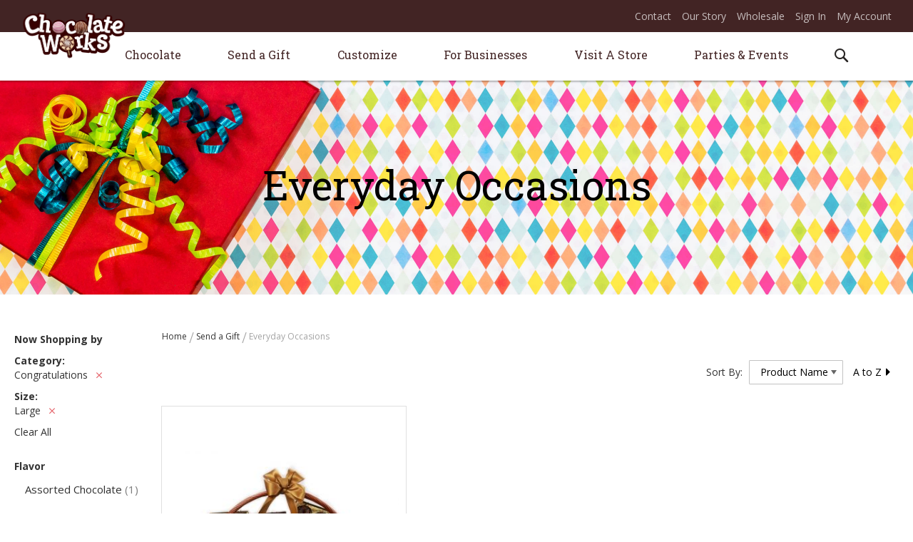

--- FILE ---
content_type: text/html; charset=UTF-8
request_url: https://www.chocolateworks.com/send-a-gift/everyday-occasions?box_size=31&cat=87
body_size: 11303
content:
<!doctype html>
<html lang="en-US">
    <head >
        <script>
    var require = {
        "baseUrl": "https://www.chocolateworks.com/pub/static/version1540544965/frontend/Bowen/chocolateworks/en_US"
    };
</script>
        <meta charset="utf-8"/>
<meta name="description" content="Hand-Crafted Belgian Chocolate. Order Chocolate Online, Send Chocolate Gifts, Book a Kids Party. Visit a local Chocolate Works store today. "/>
<meta name="keywords" content="Chocolate Works, Belgian Chocolates, Children's Birthday Parties"/>
<meta name="robots" content="INDEX,FOLLOW"/>
<meta name="viewport" content="width=device-width, initial-scale=1, maximum-scale=1.0, user-scalable=no"/>
<title>Everyday Occasions - Send a Gift</title>
<link  rel="stylesheet" type="text/css"  media="all" href="https://www.chocolateworks.com/pub/static/version1540544965/frontend/Bowen/chocolateworks/en_US/mage/calendar.css" />
<link  rel="stylesheet" type="text/css"  media="all" href="https://www.chocolateworks.com/pub/static/version1540544965/frontend/Bowen/chocolateworks/en_US/css/styles-m.css" />
<link  rel="stylesheet" type="text/css"  media="all" href="https://www.chocolateworks.com/pub/static/version1540544965/frontend/Bowen/chocolateworks/en_US/Magento_Swatches/css/swatches.css" />
<link  rel="stylesheet" type="text/css"  media="screen and (min-width: 768px)" href="https://www.chocolateworks.com/pub/static/version1540544965/frontend/Bowen/chocolateworks/en_US/css/styles-l.css" />
<link  rel="stylesheet" type="text/css"  media="print" href="https://www.chocolateworks.com/pub/static/version1540544965/frontend/Bowen/chocolateworks/en_US/css/print.css" />
<script  type="text/javascript"  src="https://www.chocolateworks.com/pub/static/version1540544965/frontend/Bowen/chocolateworks/en_US/requirejs/require.js"></script>
<script  type="text/javascript"  src="https://www.chocolateworks.com/pub/static/version1540544965/frontend/Bowen/chocolateworks/en_US/mage/requirejs/mixins.js"></script>
<script  type="text/javascript"  src="https://www.chocolateworks.com/pub/static/version1540544965/_requirejs/frontend/Bowen/chocolateworks/en_US/secure/requirejs-config.js"></script>
<script  type="text/javascript"  src="https://www.chocolateworks.com/pub/static/version1540544965/frontend/Bowen/chocolateworks/en_US/Magento_Theme/js/event_vid.js"></script>
<script  type="text/javascript"  src="https://www.chocolateworks.com/pub/static/version1540544965/frontend/Bowen/chocolateworks/en_US/Magento_Theme/js/workshop_vid.js"></script>
<script  type="text/javascript"  src="https://www.chocolateworks.com/pub/static/version1540544965/frontend/Bowen/chocolateworks/en_US/Magento_Theme/js/menu_custom_cutoff.js"></script>
<script  type="text/javascript"  src="https://www.chocolateworks.com/pub/static/version1540544965/frontend/Bowen/chocolateworks/en_US/Magento_Theme/js/peek.js"></script>
<script  type="text/javascript"  src="https://www.chocolateworks.com/pub/static/version1540544965/frontend/Bowen/chocolateworks/en_US/Magento_Theme/js/hotjar.js"></script>
<link  rel="stylesheet" type="text/css" href="https://fonts.googleapis.com/css?family=Dancing+Script|Lobster|Open+Sans+Condensed:300|Open+Sans:400,700|Pacifico|Roboto+Slab:300,400|Shadows+Into+Light" />
<link  rel="icon" type="image/x-icon" href="https://www.chocolateworks.com/pub/media/favicon/stores/1/favicon.png" />
<link  rel="shortcut icon" type="image/x-icon" href="https://www.chocolateworks.com/pub/media/favicon/stores/1/favicon.png" />
        
			<!--Open Graph Protocol  by Mageplaza SEO-->
		<meta property="og:type" content="product.group"/>
		<meta property="og:title" content="Everyday Occasions"/>
		<meta property="og:url" content="https://www.chocolateworks.com/send-a-gift/everyday-occasions?box_size=31&amp;cat=87"/>
				<meta property="og:site_name" content=""/>
	
	
	
	

    </head>
    <body data-container="body" data-mage-init='{"loaderAjax": {}, "loader": { "icon": "https://www.chocolateworks.com/pub/static/version1540544965/frontend/Bowen/chocolateworks/en_US/images/loader-2.gif"}}' class="page-with-filter page-products categorypath-send-a-gift-everyday-occasions category-everyday-occasions catalog-category-view page-layout-2columns-left">
            <script>
        require.config({
            deps: [
                'jquery',
                'mage/translate',
                'jquery/jquery-storageapi'
            ],
            callback: function ($) {
                'use strict';

                var dependencies = [],
                    versionObj;

                $.initNamespaceStorage('mage-translation-storage');
                $.initNamespaceStorage('mage-translation-file-version');
                versionObj = $.localStorage.get('mage-translation-file-version');

                if (versionObj.version !== '0478f94a378f90dfb6234595c50f17cec4f675a3') {
                    dependencies.push(
                        'text!js-translation.json'
                    );

                }

                require.config({
                    deps: dependencies,
                    callback: function (string) {
                        if (typeof string === 'string') {
                            $.mage.translate.add(JSON.parse(string));
                            $.localStorage.set('mage-translation-storage', string);
                            $.localStorage.set(
                                'mage-translation-file-version',
                                {
                                    version: '0478f94a378f90dfb6234595c50f17cec4f675a3'
                                }
                            );
                        } else {
                            $.mage.translate.add($.localStorage.get('mage-translation-storage'));
                        }
                    }
                });
            }
        });
    </script>

<script type="text/x-magento-init">
    {
        "*": {
            "mage/cookies": {
                "expires": null,
                "path": "/",
                "domain": ".www.chocolateworks.com",
                "secure": false,
                "lifetime": "3600"
            }
        }
    }
</script>
    <noscript>
        <div class="message global noscript">
            <div class="content">
                <p>
                    <strong>JavaScript seems to be disabled in your browser.</strong>
                    <span>For the best experience on our site, be sure to turn on Javascript in your browser.</span>
                </p>
            </div>
        </div>
    </noscript>
<!-- BEGIN GOOGLE ANALYTICS CODE -->
<script>
//<![CDATA[
    (function(i,s,o,g,r,a,m){i['GoogleAnalyticsObject']=r;i[r]=i[r]||function(){
    (i[r].q=i[r].q||[]).push(arguments)},i[r].l=1*new Date();a=s.createElement(o),
    m=s.getElementsByTagName(o)[0];a.async=1;a.src=g;m.parentNode.insertBefore(a,m)
    })(window,document,'script','//www.google-analytics.com/analytics.js','ga');

    
ga('create', 'UA-75826698-24', 'auto');
ga('send', 'pageview');
    
//]]>
</script>
<!-- END GOOGLE ANALYTICS CODE -->
<!-- Customizing Knowledge Graph by Mageplaza SEO-->
<!--Social Profiles, Business information -->
<!--Include Your Site Name in Search Results by Mageplaza SEO-->
<div class="page-wrapper"><header class="page-header"><div class="panel wrapper"><div class="panel header"><div class="block block-search">
    <div class="block block-title"><strong>Search</strong></div>
    <div class="block block-content">
        <form class="form minisearch" id="search_mini_form" action="https://www.chocolateworks.com/catalogsearch/result/" method="get">
            <div class="field search">
                <label class="label" for="search" data-role="minisearch-label">
                    <span>Search</span>
                </label>
                <div class="control">
                    <input id="search"
                           data-mage-init='{"quickSearch":{
                                "formSelector":"#search_mini_form",
                                "url":"https://www.chocolateworks.com/search/ajax/suggest/",
                                "destinationSelector":"#search_autocomplete"}
                           }'
                           type="text"
                           name="q"
                           value=""
                           placeholder="Search entire store here..."
                           class="input-text"
                           maxlength="128"
                           role="combobox"
                           aria-haspopup="false"
                           aria-autocomplete="both"
                           autocomplete="off"/>
                    <div id="search_autocomplete" class="search-autocomplete"></div>
                    <div class="nested">
    <a class="action advanced" href="https://www.chocolateworks.com/catalogsearch/advanced/" data-action="advanced-search">
        Advanced Search    </a>
</div>
                </div>
            </div>
            <div class="actions">
                <button type="submit"
                        title="Search"
                        class="action search">
                    <span>Search</span>
                </button>
            </div>
        </form>
    </div>
</div>
<span data-action="toggle-nav" class="action nav-toggle"><span>Toggle Nav</span></span>
    <a class="logo" href="https://www.chocolateworks.com/" title="Magento Commerce">
        <img src="https://www.chocolateworks.com/pub/static/version1540544965/frontend/Bowen/chocolateworks/en_US/images/chocolate-logo.png"
             alt="Magento Commerce"
             width="148"             height="43"        />
    </a>
<ul class="header links"><li class="item link compare" data-bind="scope: 'compareProducts'" data-role="compare-products-link">
    <a class="action compare no-display" title="Compare Products"
       data-bind="attr: {'href': compareProducts().listUrl}, css: {'no-display': !compareProducts().count}"
    >
        Compare Products        <span class="counter qty" data-bind="text: compareProducts().countCaption"></span>
    </a>
</li>
<script type="text/x-magento-init">
{"[data-role=compare-products-link]": {"Magento_Ui/js/core/app": {"components":{"compareProducts":{"component":"Magento_Catalog\/js\/view\/compare-products"}}}}}
</script>
        <li class="greet welcome" data-bind="scope: 'customer'" style="display:none;">
            <!-- ko if: customer().fullname  -->
            <span data-bind="text: new String('Welcome, %1!').replace('%1', customer().firstname)">
            </span>
            <!-- /ko -->
            <!-- ko ifnot: customer().fullname  -->
            <span data-bind="html:'Default welcome msg!'"></span>
            <!-- /ko -->
        </li>
        <script type="text/x-magento-init">
        {
            "*": {
                "Magento_Ui/js/core/app": {
                    "components": {
                        "customer": {
                            "component": "Magento_Customer/js/view/customer"
                        }
                    }
                }
            }
        }
        </script>
    <li><a href="https://www.chocolateworks.com/contact-us/" >Contact</a></li><li><a href="https://www.chocolateworks.com/our-story/" >Our Story</a></li><li><a href="https://www.chocolateworks.com/wholesale/" >Wholesale</a></li><li class="authorization-link" data-label="or">
    <a href="https://www.chocolateworks.com/customer/account/login/">
        Sign In    </a>
</li>
<li><a href="https://www.chocolateworks.com/customer/account/" >My Account</a></li></ul><a class="action skip contentarea" href="#contentarea"><span>Skip to Content</span></a>
</div></div></header>    <div class="sections nav-sections">
                <div class="section-items nav-sections-items" data-mage-init='{"tabs":{"openedState":"active"}}'>
                                            <div class="section-item-title nav-sections-item-title" data-role="collapsible">
                    <a class="nav-sections-item-switch" data-toggle="switch" href="#store.menu">Menu</a>
                </div>
                <div class="section-item-content nav-sections-item-content" id="store.menu" data-role="content"><!-- <div id="go-back-link"><span class="choco-icon-left"></span>&nbsp;Go back</div> -->

<nav class="navigation" data-action="navigation">
    <ul data-mage-init='{"menu":{"responsive":true, "expanded":true, "position":{"my":"left top","at":"left bottom"}}}'>

        <li class="level0 nav-1 first level-top parent ui-menu-item" role="presentation">
            <a href="https://www.chocolateworks.com/belgian-chocolate/" class="level-top ui-corner-all" aria-haspopup="true" id="ui-id-1" tabindex="-1" role="menuitem">
                <span>Chocolate</span>
            </a>
            <div class="sub-menu sub-menu-1">
                <div class="md-3"><a href="/belgian-chocolate"><img title="Chocolate" src="https://www.chocolateworks.com/pub/media/wysiwyg/submenu-1-1.jpg" alt="Chocolate" width="406" height="250" /><span class="h3">Belgian Chocolate</span></a>
<ul>
<li><a tabindex="-1" href="/belgian-chocolate/nuts-caramels">Nuts &amp; Caramels</a></li>
<li><a tabindex="-1" href="/belgian-chocolate/gourmet-truffles">Gourmet Truffles</a></li>
<li><a tabindex="-1" href="/belgian-chocolate/sugar-free">Sugar Free</a></li>
<li><a tabindex="-1" href="/belgian-chocolate">Shop All</a></li>
<li>&nbsp;</li>
<li><a id="strawberries_link" tabindex="-1" href="#">Chocolate Covered Strawberries<span>Order Now!</span></a></li>
</ul>
</div>
<div class="md-3"><a href="/dipped-delights"><img title="Chocolate" src="https://www.chocolateworks.com/pub/media/wysiwyg/submenu-1-2.jpg" alt="Chocolate" width="406" height="250" /><span class="h3">Dipped Delights</span></a>
<ul>
<li><a tabindex="-1" href="/dipped-delights/pretzels">Pretzels</a></li>
<li><a tabindex="-1" href="/dipped-delights/chocolate-pizzas">Chocolate Pizzas</a></li>
<li><a tabindex="-1" href="/dipped-delights/cookies">Cookies</a></li>
<li><a tabindex="-1" href="/dipped-delights/marshmallows">Marshmallows</a></li>
<li><a tabindex="-1" href="/dipped-delights/dried-fruits">Dried Fruits</a></li>
<li><a tabindex="-1" href="/dipped-delights">Shop All</a></li>
</ul>
</div>
<div class="md-3"><a href="/shop-all"><img title="Chocolate" src="https://www.chocolateworks.com/pub/media/wysiwyg/submenu-1-3.jpg" alt="Chocolate" width="406" height="250" /><span class="h3">by Flavor</span></a>
<ul>
<li><a tabindex="-1" href="/shop-all?flavor=10">Milk Chocolate</a></li>
<li><a tabindex="-1" href="/shop-all?flavor=11">White Chocolate</a></li>
<li><a tabindex="-1" href="/shop-all?flavor=9">Dark Chocolate</a></li>
<li><a tabindex="-1" href="/shop-all">Shop All</a></li>
</ul>
</div>
<div class="md-3"><a href="/shop-all"><img title="Chocolate" src="https://www.chocolateworks.com/pub/media/wysiwyg/submenu-1-4.jpg" alt="Chocolate" width="406" height="250" /><span class="h3">by Price</span></a>
<ul>
<li><a tabindex="-1" href="/shop-all?price=0-25">$25 and under</a></li>
<li><a tabindex="-1" href="/shop-all?price=25-50">$25 - $50</a></li>
<li><a tabindex="-1" href="/shop-all?price=50-75">$50 - $75</a></li>
<li><a tabindex="-1" href="/shop-all?price=75-100">$50 - $75</a></li>
<li><a tabindex="-1" href="/shop-all?price=100-">$100 +</a></li>
<li><a tabindex="-1" href="/on-sale">Sales &amp; Deals</a></li>
</ul>
</div>            </div>
        </li>

        <li class="level0 nav-1 first level-top parent ui-menu-item" role="presentation">
            <a href="https://www.chocolateworks.com/send-a-gift/" class="level-top ui-corner-all" aria-haspopup="true" id="ui-id-2" tabindex="-1" role="menuitem">
                <span>Send a Gift</span>
            </a>
            <div class="sub-menu sub-menu-2">
                <div class="md-6">
<div class="md-6">
<h3><a href="/send-a-gift/special-celebrations">Special Celebrations</a></h3>
<ul>
<li><a tabindex="-1" href="/send-a-gift/special-celebrations/birthdays">Birthday</a></li>
<li><a tabindex="-1" href="/send-a-gift/special-celebrations/wedding">Wedding</a></li>
<li><a tabindex="-1" href="/send-a-gift/special-celebrations/baby">Baby</a></li>
<li><a tabindex="-1" href="/send-a-gift/special-celebrations/religious">Religious</a></li>
<li><a tabindex="-1" href="/send-a-gift/special-celebrations/anniversary">Anniversary</a></li>
<li><a tabindex="-1" href="/send-a-gift/special-celebrations/graduation">Graduation</a></li>
<li><a tabindex="-1" href="/send-a-gift/special-celebrations/">Shop All</a></li>
</ul>
<h3><a href="/send-a-gift/theme/">Theme</a></h3>
<ul>
<li><a tabindex="-1" href="/send-a-gift/theme/animals">Animals</a></li>
<li><a tabindex="-1" href="/send-a-gift/theme/sports">Sports</a></li>
<li><a tabindex="-1" href="/send-a-gift/theme/transportation">Transportation</a></li>
<li><a tabindex="-1" href="/send-a-gift/theme/career">Career</a></li>
<li><a tabindex="-1" href="/send-a-gift/theme/travel">Travel</a></li>
<li><a tabindex="-1" href="/send-a-gift/theme/symbols">Symbols</a></li>
<li><a tabindex="-1" href="/send-a-gift/theme/technology">Technology</a></li>
<li><a tabindex="-1" href="/send-a-gift/theme/">Shop All</a></li>
</ul>
</div>
<div class="md-6">
<h3><a href="/send-a-gift/everyday-occasions">Everyday Occasions</a></h3>
<ul>
<li><a tabindex="-1" href="/send-a-gift/everyday-occasions/thank-you">Thank you</a></li>
<li><a tabindex="-1" href="/send-a-gift/everyday-occasions/congratulations">Congratulations</a></li>
<li><a tabindex="-1" href="/send-a-gift/everyday-occasions/get-well">Get Well</a></li>
<li><a tabindex="-1" href="/send-a-gift/everyday-occasions/good-luck">Good Luck</a></li>
<li><a tabindex="-1" href="/send-a-gift/everyday-occasions/i-m-sorry">I'm Sorry</a></li>
<li><a tabindex="-1" href="/send-a-gift/everyday-occasions/sympathy">Sympathy</a></li>
<li><a tabindex="-1" href="/send-a-gift/everyday-occasions/">Shop All</a></li>
</ul>
<h3><a href="/send-a-gift/someone-special">Someone Special</a></h3>
<ul>
<li><a tabindex="-1" href="/send-a-gift/someone-special/gifts-for-him">Gifts for Him</a></li>
<li><a tabindex="-1" href="/send-a-gift/someone-special/gifts-for-her">Gifts for Her</a></li>
<li class="no-shopall"><a tabindex="-1" href="/send-a-gift/someone-special/gifts-for-teachers">Gifts for Teachers</a></li>
<li><a tabindex="-1" href="/send-a-gift/someone-special/">Shop All</a></li>
</ul>
<h3><a href="/send-a-gift/baskets-platters">Gift Baskets</a></h3>
</div>
</div>
<div class="md-6">
<div>
<div class="md-6">
<h3><a href="/send-a-gift/holidays">By Holiday</a></h3>
<ul>
<li><a tabindex="-1" href="/send-a-gift/holidays/new-year-s-eve">New Year's Eve</a></li>
<li><a tabindex="-1" href="/send-a-gift/holidays/valentine-s-day">Valentine's Day</a></li>
<li><a tabindex="-1" href="/send-a-gift/holidays/purim">Purim</a></li>
<li><a tabindex="-1" href="/send-a-gift/holidays/easter">Easter</a></li>
<li><a tabindex="-1" href="/send-a-gift/holidays/passover">Passover</a></li>
<li><a tabindex="-1" href="/send-a-gift/holidays/mother-s-day">Mother's Day</a></li>
<li><a tabindex="-1" href="/send-a-gift/holidays/father-s-day">Father's Day</a></li>
<li><a tabindex="-1" href="/send-a-gift/holidays/halloween">Halloween</a></li>
<li><a tabindex="-1" href="/send-a-gift/holidays/thanksgiving">Thanksgiving</a></li>
<li><a tabindex="-1" href="/send-a-gift/holidays/chanukah">Chanukah</a></li>
<li><a tabindex="-1" href="/send-a-gift/holidays/christmas">Christmas</a></li>
<li><a class="shop-all" tabindex="-1" href="/send-a-gift/holidays">Shop All</a></li>
</ul>
</div>
<div class="md-6">
<h3><a href="/shop-all?product_list_dir=desc&amp;product_list_order=price">By Price</a></h3>
<ul>
<li><a tabindex="-1" href="/shop-all?price=0-25">$25 &amp; Under</a></li>
<li><a tabindex="-1" href="/shop-all?price=25-50">$25 to $50</a></li>
<li><a tabindex="-1" href="/shop-all?price=50-100">$50 to $100</a></li>
<li><a tabindex="-1" href="/shop-all?price=100-">$100 +</a></li>
<li><a tabindex="-1" href="/shop-all?product_list_dir=desc&amp;product_list_order=price">Shop All</a></li>
<li><a tabindex="-1" href="/on-sale">Sales &amp; Deals</a></li>
</ul>
</div>
</div>
<div class="menu-image"><a href="/corporate-gifting">Business Gift Options</a></div>
</div>            </div>
        </li>

        <li class="level0 nav-1 first level-top parent ui-menu-item" role="presentation">
            <a href="https://www.chocolateworks.com/custom-creations/" class="level-top ui-corner-all" aria-haspopup="true" id="ui-id-3" tabindex="-1" role="menuitem">
                <span>Customize</span>
            </a>
            <div class="sub-menu sub-menu-3">
                <div class="first-container md-4"><a href="https://www.chocolateworks.com/picture-perfect/"> <img src="https://www.chocolateworks.com/pub/media/wysiwyg/sugar-paper.jpg" alt="Sugar Paper" width="333" height="200" /> <span class="arvo">Sugar Paper</span></a>
<p>Add any image or design to <br /> solid Belgian chocolate.</p>
<a href="https://www.chocolateworks.com/picture-perfect/"><span class="submenu-readmore">Learn More</span></a></div>
<div class="middle-container md-4 custom-gift"><a href="https://www.chocolateworks.com/custom-creations/"> <span class="arvo big">Create a <br /> Custom Gift</span></a>
<p>Unleash your creative spirit and <br /> create an extraordinary gift for an <br /> extraordinary person or affair.</p>
<a href="https://www.chocolateworks.com/custom-creations/"><span class="submenu-readmore submenu-readmore_big">Be Creative</span></a></div>
<div class="last-container md-4"><a href="https://www.chocolateworks.com/fabulous-favors/"> <img title="Chocolate" src="https://www.chocolateworks.com/pub/media/wysiwyg/favors_img_FINAL.jpg" alt="Chocolate" width="333" height="200" /> <span class="arvo">Favors</span></a>
<p>Send your guests off with a creative memento of your occasion.</p>
<a href="https://www.chocolateworks.com/fabulous-favors/"><span class="submenu-readmore">Learn More</span></a></div>            </div>
        </li>

        <li class="level0 nav-1 first level-top parent ui-menu-item" role="presentation">
            <a href="https://www.chocolateworks.com/corporate-gifting/" class="level-top ui-corner-all" aria-haspopup="true" id="ui-id-4" tabindex="-1" role="menuitem">
                <span>For Businesses</span>
            </a>
            <div class="sub-menu sub-menu-4">
                <div class="first-container md-6"><a href="https://www.chocolateworks.com/corporate-gifting/"> <img src="https://www.chocolateworks.com/pub/media/wysiwyg/corporate-gifting.jpg" alt="Corporate Gifting" width="333" height="200" /> <span class="arvo">Corporate Gifting</span></a>
<p>The best way to thank <br />a client or colleague.</p>
<a href="https://www.chocolateworks.com/corporate-gifting/"><span class="submenu-readmore">Learn More</span> </a></div>
<div class="last-container md-6"><a href="https://www.chocolateworks.com/promotional-products/"> <img src="https://www.chocolateworks.com/pub/media/wysiwyg/promotional-products.jpg" alt="Promotional Products" width="333" height="200" /> <span class="arvo">Promotional Products</span></a>
<p>Marketing with chocolate. <br />How sweet is that?</p>
<a href="https://www.chocolateworks.com/promotional-products/"><span class="submenu-readmore">Learn More</span> </a></div>            </div>
        </li>

        <li class="level0 nav-1 first level-top parent ui-menu-item" role="presentation">
            <a href="https://www.chocolateworks.com/storelocator/" class="level-top ui-corner-all no-submenu" aria-haspopup="false">
                <span>Visit A Store</span>
            </a>
        </li>

        <li class="level0 nav-1 first level-top parent ui-menu-item" role="presentation">
            <a href="https://www.chocolateworks.com/plan-a-party/" class="level-top ui-corner-all" aria-haspopup="true" id="ui-id-5" tabindex="-1" role="menuitem">
                <span>Parties &amp; Events</span>
            </a>
            <div class="sub-menu sub-menu-5">
                <div class="first-container md-6"><a href="https://www.chocolateworks.com/plan-a-party/"> <img src="https://www.chocolateworks.com/pub/media/wysiwyg/plan-a-party.jpg" alt="Plan a Party" width="333" height="200" /> <span class="arvo">Plan a Party</span></a>
<p>Let us help you celebrate every <br /> aspect of life's sweetness.</p>
<a href="https://www.chocolateworks.com/plan-a-party/"><span class="submenu-readmore">Learn More</span></a></div>
<div class="last-container md-6"><a href="https://www.chocolateworks.com/attend-a-workshop/"> <img src="https://www.chocolateworks.com/pub/media/wysiwyg/Workshops.jpg" alt="Workshops" width="333" height="200" /> <span class="arvo">Upcoming Workshops</span></a>
<p>Get on our calendar by signing up <br /> for a chocolate filled workshop.</p>
<a href="https://www.chocolateworks.com/attend-a-workshop/"><span class="submenu-readmore">Learn More</span></a></div>            </div>
        </li>

            </ul>
</nav>
</div>
                                            <div class="section-item-title nav-sections-item-title" data-role="collapsible">
                    <a class="nav-sections-item-switch" data-toggle="switch" href="#store.links">Account</a>
                </div>
                <div class="section-item-content nav-sections-item-content" id="store.links" data-role="content"><!-- Account links --></div>
                                    </div>
    </div>
<main id="maincontent" class="page-main"><a id="contentarea" tabindex="-1"></a>
<div class="page messages"><div data-placeholder="messages"></div><div data-bind="scope: 'messages'">
    <div data-bind="foreach: { data: cookieMessages, as: 'message' }" class="messages">
        <div data-bind="attr: {
            class: 'message-' + message.type + ' ' + message.type + ' message',
            'data-ui-id': 'message-' + message.type
        }">
            <div data-bind="html: message.text"></div>
        </div>
    </div>
    <div data-bind="foreach: { data: messages().messages, as: 'message' }" class="messages">
        <div data-bind="attr: {
            class: 'message-' + message.type + ' ' + message.type + ' message',
            'data-ui-id': 'message-' + message.type
        }">
            <div data-bind="html: message.text"></div>
        </div>
    </div>
</div>
<script type="text/x-magento-init">
    {
        "*": {
            "Magento_Ui/js/core/app": {
                "components": {
                        "messages": {
                            "component": "Magento_Theme/js/view/messages"
                        }
                    }
                }
            }
    }
</script>
</div><div class="category-view"><div class="category-image"><img src="https://www.chocolateworks.com/pub/media/catalog/category/everyday-occasions.jpg" alt="Everyday Occasions" title="Everyday Occasions" class="image" /></div>    <div class="category-description">
        <p><span style="color: #000000;">Everyday Occasions</span></p>    </div>
</div><div class="columns"><div class="column main"><div class="breadcrumbs">
    <ul class="items">
                    <li class="item home">
                            <a href="https://www.chocolateworks.com/" title="Go to Home Page">
                    Home                </a>
                        </li>
                    <li class="item category97">
                            <a href="https://www.chocolateworks.com/send-a-gift" title="">
                    Send a Gift                </a>
                        </li>
                    <li class="item category65">
                            <strong>Everyday Occasions</strong>
                        </li>
            </ul>
</div>
<input name="form_key" type="hidden" value="zCp78kFp5VMrhKsg" /><div id="authenticationPopup" data-bind="scope:'authenticationPopup'" style="display: none;">
    <script>
        window.authenticationPopup = {"customerRegisterUrl":"https:\/\/www.chocolateworks.com\/customer\/account\/create\/","customerForgotPasswordUrl":"https:\/\/www.chocolateworks.com\/customer\/account\/forgotpassword\/","baseUrl":"https:\/\/www.chocolateworks.com\/"};
    </script>
    <!-- ko template: getTemplate() --><!-- /ko -->
    <script type="text/x-magento-init">
        {
            "#authenticationPopup": {
                "Magento_Ui/js/core/app": {"components":{"authenticationPopup":{"component":"Magento_Customer\/js\/view\/authentication-popup","children":{"messages":{"component":"Magento_Ui\/js\/view\/messages","displayArea":"messages"},"captcha":{"component":"Magento_Captcha\/js\/view\/checkout\/loginCaptcha","displayArea":"additional-login-form-fields","formId":"user_login","configSource":"checkout"}}}}}            },
            "*": {
                "Magento_Ui/js/block-loader": "https://www.chocolateworks.com/pub/static/version1540544965/frontend/Bowen/chocolateworks/en_US/images/loader-1.gif"
            }
        }
    </script>
</div>
<script type="text/x-magento-init">
{"*":{"Magento_Customer\/js\/section-config":{"sections":{"stores\/store\/switch":"*","directory\/currency\/switch":"*","*":["messages"],"customer\/account\/logout":"*","customer\/account\/loginpost":"*","customer\/account\/createpost":"*","customer\/ajax\/login":["checkout-data","cart"],"catalog\/product_compare\/add":["compare-products"],"catalog\/product_compare\/remove":["compare-products"],"catalog\/product_compare\/clear":["compare-products"],"sales\/guest\/reorder":["cart"],"sales\/order\/reorder":["cart"],"checkout\/cart\/add":["cart"],"checkout\/cart\/delete":["cart"],"checkout\/cart\/updatepost":["cart"],"checkout\/cart\/updateitemoptions":["cart"],"checkout\/cart\/couponpost":["cart"],"checkout\/cart\/estimatepost":["cart"],"checkout\/cart\/estimateupdatepost":["cart"],"checkout\/onepage\/saveorder":["cart","checkout-data","last-ordered-items"],"checkout\/sidebar\/removeitem":["cart"],"checkout\/sidebar\/updateitemqty":["cart"],"rest\/*\/v1\/carts\/*\/payment-information":["cart","checkout-data","last-ordered-items"],"rest\/*\/v1\/guest-carts\/*\/payment-information":["cart","checkout-data"],"rest\/*\/v1\/guest-carts\/*\/selected-payment-method":["cart","checkout-data"],"rest\/*\/v1\/carts\/*\/selected-payment-method":["cart","checkout-data"],"multishipping\/checkout\/overviewpost":["cart"],"authorizenet\/directpost_payment\/place":["cart","checkout-data"],"paypal\/express\/placeorder":["cart","checkout-data"],"paypal\/payflowexpress\/placeorder":["cart","checkout-data"],"review\/product\/post":["review"],"braintree\/paypal\/placeorder":["cart","checkout-data"],"wishlist\/index\/add":["wishlist"],"wishlist\/index\/remove":["wishlist"],"wishlist\/index\/updateitemoptions":["wishlist"],"wishlist\/index\/update":["wishlist"],"wishlist\/index\/cart":["wishlist","cart"],"wishlist\/index\/fromcart":["wishlist","cart"],"wishlist\/index\/allcart":["wishlist","cart"],"wishlist\/shared\/allcart":["wishlist","cart"],"wishlist\/shared\/cart":["cart"]},"clientSideSections":["checkout-data"],"baseUrls":["https:\/\/www.chocolateworks.com\/"]}}}</script>
<script type="text/x-magento-init">
{"*":{"Magento_Customer\/js\/customer-data":{"sectionLoadUrl":"https:\/\/www.chocolateworks.com\/customer\/section\/load\/","cookieLifeTime":"3600","updateSessionUrl":"https:\/\/www.chocolateworks.com\/customer\/account\/updateSession\/"}}}</script>
<script type="text/x-magento-init">
    {
        "body": {
            "pageCache": {"url":"https:\/\/www.chocolateworks.com\/page_cache\/block\/render\/id\/65\/?box_size=31&cat=87","handles":["default","catalog_category_view","catalog_category_view_type_layered","catalog_category_view_id_65"],"originalRequest":{"route":"catalog","controller":"category","action":"view","uri":"\/send-a-gift\/everyday-occasions?box_size=31&cat=87"},"versionCookieName":"private_content_version"}        }
    }
</script>    <style type="text/css">
        .g-recaptcha {
            margin-top: 15px;
            margin-bottom: 15px;
        }
    </style>
    <script type="text/x-magento-init">
        {
            "*": {
                "Mageplaza_GoogleRecaptcha/js/captcha": {
                    "invisibleKey": "",
                    "language": "",
                    "position": "bottomright",
                    "theme": "light",
                    "forms": [""]                }
            }
        }

    </script>
            <div class="toolbar toolbar-products" data-mage-init='{"productListToolbarForm":{"mode":"product_list_mode","direction":"product_list_dir","order":"product_list_order","limit":"product_list_limit","modeDefault":"grid","directionDefault":"asc","orderDefault":"name","limitDefault":"12","url":"https:\/\/www.chocolateworks.com\/send-a-gift\/everyday-occasions?box_size=31&cat=87"}}'>
                    <div class="modes">
    
            <strong class="modes-label" id="modes-label">View as</strong>

                                    <strong title="Grid"
                    class="modes-mode active mode-grid"
                    data-value="grid">
                    <span>Grid</span>
                </strong>

                                                <a class="modes-mode mode-list"
                   title="List"
                   href="#"
                   data-role="mode-switcher"
                   data-value="list"
                   id="mode-list"
                   aria-labelledby="modes-label mode-list">
                    <span>List</span>
                </a>
                    
    </div>
        
        <p class="toolbar-amount" id="toolbar-amount">
            <span class="toolbar-number">1</span> Item    </p>

        
    
        
        
    
    

        <div class="field limiter">
    <label class="label" for="limiter">
        <span>Show</span>
    </label>
    <div class="control">
        <select id="limiter" data-role="limiter" class="limiter-options">
                            <option value="12"                    selected="selected">
                    12                </option>
                            <option value="24">
                    24                </option>
                            <option value="36">
                    36                </option>
                    </select>
    </div>
    <span class="limiter-text">per page</span>
</div>

                    <div class="toolbar-sorter sorter">
    <label class="sorter-label" for="sorter">Sort By:</label>
        <div class="custom-select-block">
        <select id="sorter" data-role="sorter" class="sorter-options">
                                            <option value="name" selected="selected">
                    Product Name                </option>
                                            <option value="price" >
                    Price                </option>
                    </select>
    </div>
    
                    <a title="A to Z" href="#" class="action sort-asc" data-role="direction-switcher" data-value="desc">
                A to Z&nbsp;<i class="choco-icon-arrow-right-looded"></i>
            </a>
        
    </div>
            </div>
    <script type="text/x-magento-init">
    {
        "body": {
            "addToWishlist": {"productType":["configurable"]}        }
    }
</script>
        <div class="products wrapper grid products-grid">
                <ol class="products list items product-items">
                                        <li class="item product product-item">                <div class="product-item-info" data-container="product-grid">
                                                            <a href="https://www.chocolateworks.com/congratulations-gift-basket-657" class="product photo product-item-photo" tabindex="-1">
                        
<img class="photo image"
          src="https://www.chocolateworks.com/pub/media/catalog/product/cache/small_image/345x420/beff4985b56e3afdbeabfc89641a4582/6/5/657l.jpg"
     width="345"
     height="420"
     alt="Congratulations Gift Basket" />
                    </a>
                    <div class="product details product-item-details">
                                                <strong class="product name product-item-name">
                            <a class="product-item-link"
                               href="https://www.chocolateworks.com/congratulations-gift-basket-657">
                                Congratulations Gift Basket                            </a>
                        </strong>
                                                <div class="price-box price-final_price" data-role="priceBox" data-product-id="3601">
    

<span class="price-container "
        >
        <span  id="product-price-3601"                data-price-amount="70"
        data-price-type="finalPrice"
        class="price-wrapper "
        >
        <span class="price">$70.00</span>    </span>
        </span>

</div>                        
                        <div class="product-item-inner">
                            <div class="product actions product-item-actions">
                                <div class="actions-primary">
                                                                                                                    <form data-role="tocart-form" action="https://www.chocolateworks.com/congratulations-gift-basket-657?options=cart" method="post">
                                            <input type="hidden" name="product" value="3601">
                                            <input type="hidden" name="uenc" value="aHR0cHM6Ly93d3cuY2hvY29sYXRld29ya3MuY29tL2NvbmdyYXR1bGF0aW9ucy1naWZ0LWJhc2tldC02NTc_b3B0aW9ucz1jYXJ0">
                                            <input name="form_key" type="hidden" value="zCp78kFp5VMrhKsg" />                                            <button type="submit"
                                                    title="Add to Cart"
                                                    class="action tocart primary">
                                                <span>Add to Cart</span>
                                            </button>
                                        </form>
                                                                    </div>
                                <div data-role="add-to-links" class="actions-secondary">
                                                                            <a href="#"
   class="action tocompare"
   title="Add to Compare"
   aria-label="Add to Compare"
   data-post='{"action":"https:\/\/www.chocolateworks.com\/catalog\/product_compare\/add\/","data":{"product":"3601","uenc":"aHR0cHM6Ly93d3cuY2hvY29sYXRld29ya3MuY29tL3NlbmQtYS1naWZ0L2V2ZXJ5ZGF5LW9jY2FzaW9ucz9ib3hfc2l6ZT0zMSZjYXQ9ODc,"}}'
   role="button">
    <span>Add to Compare</span>
</a>
                                                                    </div>
                            </div>
                                                    </div>
                    </div>
                </div>
                </li>                    </ol>
    </div>
        <div class="toolbar toolbar-products" data-mage-init='{"productListToolbarForm":{"mode":"product_list_mode","direction":"product_list_dir","order":"product_list_order","limit":"product_list_limit","modeDefault":"grid","directionDefault":"asc","orderDefault":"name","limitDefault":"12","url":"https:\/\/www.chocolateworks.com\/send-a-gift\/everyday-occasions?box_size=31&cat=87"}}'>
                    <div class="modes">
    
            <strong class="modes-label" id="modes-label">View as</strong>

                                    <strong title="Grid"
                    class="modes-mode active mode-grid"
                    data-value="grid">
                    <span>Grid</span>
                </strong>

                                                <a class="modes-mode mode-list"
                   title="List"
                   href="#"
                   data-role="mode-switcher"
                   data-value="list"
                   id="mode-list"
                   aria-labelledby="modes-label mode-list">
                    <span>List</span>
                </a>
                    
    </div>
        
        <p class="toolbar-amount" id="toolbar-amount">
            <span class="toolbar-number">1</span> Item    </p>

        
    
        
        
    
    

        <div class="field limiter">
    <label class="label" for="limiter">
        <span>Show</span>
    </label>
    <div class="control">
        <select id="limiter" data-role="limiter" class="limiter-options">
                            <option value="12"                    selected="selected">
                    12                </option>
                            <option value="24">
                    24                </option>
                            <option value="36">
                    36                </option>
                    </select>
    </div>
    <span class="limiter-text">per page</span>
</div>

                    <div class="toolbar-sorter sorter">
    <label class="sorter-label" for="sorter">Sort By:</label>
        <div class="custom-select-block">
        <select id="sorter" data-role="sorter" class="sorter-options">
                                            <option value="name" selected="selected">
                    Product Name                </option>
                                            <option value="price" >
                    Price                </option>
                    </select>
    </div>
    
                    <a title="A to Z" href="#" class="action sort-asc" data-role="direction-switcher" data-value="desc">
                A to Z&nbsp;<i class="choco-icon-arrow-right-looded"></i>
            </a>
        
    </div>
            </div>
            <script type="text/x-magento-init">
        {
            "[data-role=tocart-form], .form.map.checkout": {
                "catalogAddToCart": {}
            }
        }
        </script>
    <script type="text/x-magento-init">
    {
        "body": {
            "requireCookie": {"noCookieUrl":"https:\/\/www.chocolateworks.com\/cookie\/index\/noCookies\/","triggers":{"addToWishlistLink":".action.towishlist"}}        }
    }
</script></div><div class="sidebar sidebar-main">
    <div class="block filter">
        <div class="block-title filter-title">
            <a href="javascript:;"><strong>Shop By</strong></a>
        </div>

        <div class="block-content filter-content">
            <a href="javascript:;" class="mob-filter-close"><i class="choco-icon-close"></i></a>
            <div class="filter-current">
    <strong class="block-subtitle filter-current-subtitle"
            role="heading"
            aria-level="2"
            data-count="2">Now Shopping by</strong>
    <ol class="items">
                    <li class="item">
                <span class="filter-label">Category</span>
                <span class="filter-value">Congratulations</span>
                                    <a class="action remove" href="https://www.chocolateworks.com/send-a-gift/everyday-occasions?box_size=31"
                       title="Remove Category Congratulations">
                        <i class="choco-icon-close"></i>
                    </a>
                            </li>
                    <li class="item">
                <span class="filter-label">Size</span>
                <span class="filter-value">Large</span>
                                    <a class="action remove" href="https://www.chocolateworks.com/send-a-gift/everyday-occasions?cat=87"
                       title="Remove Size Large">
                        <i class="choco-icon-close"></i>
                    </a>
                            </li>
            </ol>
</div>

                            <div class="block-actions filter-actions">
                    <a href="https://www.chocolateworks.com/send-a-gift/everyday-occasions" class="action clear filter-clear"><span>Clear All</span></a>
                </div>
                                                                        <strong role="heading" aria-level="2" class="block-subtitle filter-subtitle">Shopping Options</strong>
                    <dl class="filter-options" id="narrow-by-list">
                                                                                                                                                            <dt role="heading" aria-level="3" class="filter-options-title">Flavor</dt>
                        <dd class="filter-options-content">
<ol class="items">
                                                                                                                                                                                                                                        <li class="item">
                    <a href="https://www.chocolateworks.com/send-a-gift/everyday-occasions?box_size=31&amp;cat=87&amp;flavor=13">
                        Assorted Chocolate                                                    <span class="count">1<span class="filter-count-label">
                             item</span></span>
                                            </a>
                </li>
                                                                                                                                                                                                                                                                                                                                                                                                </ol>
</dd>
                                                                                                                                                            </dl>
                    </div>
    </div>
</div></div></main><footer class="page-footer"><div class="footer content"><div class="main-footer content-constraint">
<div class="column"><a class="footer-logo" href="https://www.chocolateworks.com/"></a>
<ul>
<li><a href="https://www.chocolateworks.com/storelocator/">Store Locations</a></li>
<li><a href="https://www.chocolateworks.com/our-story/">Our Story</a></li>
<li><a href="https://www.chocolateworks.com/belgian-chocolate/">Our Chocolate*</a></li>
</ul>
</div>
<div class="column">
<ul class="get-hands-on">
<li>
<h3>Get Hands On</h3>
</li>
<li><a href="https://www.chocolateworks.com/plan-a-party/">Plan a Party</a></li>
<li><a href="https://www.chocolateworks.com/attend-a-workshop/">Attend a Workshop</a></li>
</ul>
<ul class="give-chocolate">
<li>
<h3>Give Chocolate</h3>
</li>
<li><a href="https://www.chocolateworks.com/corporate-gifting/">Corporate Gifting</a></li>
<li><a href="https://www.chocolateworks.com/promotional-products/">Promotional Products</a></li>
</ul>
</div>
<div class="column">
<ul class="customer-service">
<li>
<h3>Customer Service</h3>
</li>
<li><a href="https://www.chocolateworks.com/contact-us/">Contact Us</a></li>
<li><a href="https://www.chocolateworks.com/sales/order/history/">Order Status</a></li>
<li><a href="https://www.chocolateworks.com/shipping/">Shipping</a></li>
<li><a href="https://www.chocolateworks.com/returns-policy/">Returns</a></li>
<li><a href="https://www.chocolateworks.com/faqs/">FAQs</a></li>
</ul>
</div>
<div class="column">
<ul class="franchise">
<li>
<h3>Interested in a Franchise?</h3>
</li>
<li><a class="link-arrow contact-popup-link" href="#">Join Our Sweet Success</a></li>
<li><a class="link-arrow contact-popup-link" href="#">Career Opportunities</a></li>
</ul>
<ul class="footer-social">
<li>
<h3>Connect with Us</h3>
</li>
<li><a href="http://www.facebook.com/ChocolateWorks" target="_blank">Facebook</a></li>
<li><a href="http://www.instagram.com/chocolateworks_corp" target="_blank">Instagram</a></li>
</ul>
</div>
</div><small class="copyright">
    <span>Copyright ©2022 Chocolate Works. All rights reserved.</span>
</small>
<section id="store-contact-popup">
    <div class="contact-popup-content">
        <form class="form contact" action="https://www.chocolateworks.com/contactstores/stores/contact/" id="contact-form" method="post">
            <div class="left" style="margin-top:30px;">
                <div class="logo">
                </div>
                <h2>Get in touch today!</h2>
                <p>We have chocolate.</p>

            </div>
            <div class="right" style="padding-bottom: 0px;">
                <h3>Send us a message</h3>
                <div class="field-block full">
                    <label>Name</label>
                    <input name="name" id="c_name" title="Name" class="input-text" type="text" required="required">
                </div>
                <div class="field-block full">
                    <label>Email</label>
                    <input name="email" id="c_email" title="Email" class="input-text" type="email" required="required">
                </div>
                <div class="field-block half-phone">
                    <label>Phone</label>
                    <input name="phone" id="c_phone" title="Phone"  class="input-text" type="phone">
                </div>
                <div class="field-block half">
                    <label>Zip code</label>
                    <input name="zipcode" id="c_zipcode" title="Zipcode"  class="input-text" type="text" required="required">
                </div>
                <div class="selections" style="margin: 0px; padding:0px;">
                    <div class="custom-select-block">
                        <select id="c_stores" name="c_stores"  class="subject-select-list">
                            <option value="Corporate">Select a store</option>
                                                        <option value="bellmore">Bellmore, NY</option>
                                                        <option value="brooklyn-heights">Brooklyn Heights, NY</option>
                                                        <option value="cape-girardeau-mo">Cape Girardeau, MO</option>
                                                        <option value="commack">Commack, NY</option>
                                                        <option value="darien-ct">Darien, CT</option>
                                                        <option value="garden-city">Garden City, NY</option>
                                                        <option value="lehigh-valley-pa">Lehigh Valley, PA</option>
                                                        <option value="livingston-nj">Livingston, NJ</option>
                                                        <option value="manhasset">Manhasset, NY</option>
                                                        <option value="millburn-nj">Millburn, NJ</option>
                                                        <option value="montclair-nj">Montclair, NJ</option>
                                                        <option value="plainview">Plainview, NY</option>
                                                        <option value="red-bank">Red Bank</option>
                                                        <option value="rockville-centre">Rockville Centre, NY</option>
                                                        <option value="san-ramon">San Ramon, CA </option>
                                                        <option value="scarsdale">Scarsdale, NY</option>
                                                        <option value="stony-brook">Stony Brook, NY</option>
                                                        <option value="upper-east-side">Upper East Side, NY</option>
                                                        <option value="upper-west-side">Upper West Side, NY</option>
                                                        <option value="walt-whitman-shops-ny">Walt Whitman Shops, NY</option>
                                                        <option value="west-windsor-nj">West Windsor, NJ</option>
                                                    </select>
                    </div>
                    <div class="custom-select-block subject">
                        <select id="c_subject" name="c_subject"  class="subject-select-list" >
                            <option value="select">Select a topic</option>
                            <option value="Chocolate">Chocolate</option>
                            <option value="Chocolate Works Corporate">Chocolate Works Corporate</option>
                            <option value="Corporate Gifting">Corporate Gifting</option>
                            <option value="Custom Gifts">Custom Gifts</option>
                            <option value="Favors">Favors</option>
                            <option value="Fresh Dipped Fruit">Fresh Dipped Fruit</option>
                            <option value="Fundraising">Fundraising</option>
                            <option value="General Information">General Information</option>
                            <option value="Parties and Events">Parties &amp; Events</option>
                            <option value="Promotional Products">Promotional Products</option>
                            <option value="Suggestions and Comments">Suggestions &amp; Comments</option>
                            <option value="Wholesale">Wholesale</option>
                            <option value="Workshops">Workshops</option>
                        </select>
                    </div>
                </div>

                <div class="field-block full">
                    <label>Message</label>
                    <textarea name="message" id="c_message" title="Message" class="d-textarea" style="margin-top: 1px;"></textarea>
                </div>
                    <script src='https://www.google.com/recaptcha/api.js'></script>
    <div class="g-recaptcha" data-sitekey="6LdQHisUAAAAAJAnCodQrrmo3c3UXYEE0BKXfnR0"></div>
                <button type="submit" title="Submit" class="action submit primary">
                    <span>Submit</span>
                </button>
            </div>
        </form>
    </div>
</section><div class="stores-strawberry-popup simple-popup">
	<div class="custom-modal-block">
		<div class="custom-modal-wrap">
			<div id="strawberries-popup-content">
		        <div class="close-modal">
					<span class="choco-icon-close"></span>
				</div>
				<div class="logo"></div>
		        <h2>Chocolate Covered Strawberries</h2>
		        <p>Just say yes.</p>
		        <div class="custom-select-block">
	                <select id="lc_stores" name="c_stores" class="select-list">
	                    <option value="select">Select a store</option>
							                    <option value="bellmore">Bellmore, NY</option>
	                    	                    <option value="brooklyn-heights">Brooklyn Heights, NY</option>
	                    	                    <option value="cape-girardeau-mo">Cape Girardeau, MO</option>
	                    	                    <option value="commack">Commack, NY</option>
	                    	                    <option value="darien-ct">Darien, CT</option>
	                    	                    <option value="garden-city">Garden City, NY</option>
	                    	                    <option value="lehigh-valley-pa">Lehigh Valley, PA</option>
	                    	                    <option value="livingston-nj">Livingston, NJ</option>
	                    	                    <option value="manhasset">Manhasset, NY</option>
	                    	                    <option value="millburn-nj">Millburn, NJ</option>
	                    	                    <option value="montclair-nj">Montclair, NJ</option>
	                    	                    <option value="plainview">Plainview, NY</option>
	                    	                    <option value="red-bank">Red Bank</option>
	                    	                    <option value="rockville-centre">Rockville Centre, NY</option>
	                    	                    <option value="san-ramon">San Ramon, CA </option>
	                    	                    <option value="scarsdale">Scarsdale, NY</option>
	                    	                    <option value="stony-brook">Stony Brook, NY</option>
	                    	                    <option value="upper-east-side">Upper East Side, NY</option>
	                    	                    <option value="upper-west-side">Upper West Side, NY</option>
	                    	                    <option value="walt-whitman-shops-ny">Walt Whitman Shops, NY</option>
	                    	                    <option value="west-windsor-nj">West Windsor, NJ</option>
	                    	                </select>
	            </div>
		        <span class="button-close">close</span>
		    </div>
		</div>
	</div>
</div><ul><!-- <li><a href="#">Site Map</a></li> -->
<li><a href="https://www.chocolateworks.com/belgian-chocolate/">* ONLINE PRICES MAY VARY FROM STORE PRICES</a></li>
<li><a href="https://www.chocolateworks.com/terms-conditions/">Terms of Use</a></li>
<li><a href="https://www.chocolateworks.com/privacy-policy/">Privacy &amp; Security</a></li>
<li><a href="https://www.chocolateworks.com/terms-conditions/">Legal Information</a></li>
<!-- <li><a title="Website by BOWEN" href="http://www.bowenmedia.com" target="_blank">Website by BOWEN</a></li> -->
<li><a title="Powered by Apple Orange Marketing" href="https://appleorangemarketing.com/" target="_blank">Apple Orange Marketing</a></li>
</ul></div></footer></div>    </body>
</html>


--- FILE ---
content_type: text/html; charset=utf-8
request_url: https://www.google.com/recaptcha/api2/anchor?ar=1&k=6LdQHisUAAAAAJAnCodQrrmo3c3UXYEE0BKXfnR0&co=aHR0cHM6Ly93d3cuY2hvY29sYXRld29ya3MuY29tOjQ0Mw..&hl=en&v=TkacYOdEJbdB_JjX802TMer9&size=normal&anchor-ms=20000&execute-ms=15000&cb=kweuwwozkqdc
body_size: 46244
content:
<!DOCTYPE HTML><html dir="ltr" lang="en"><head><meta http-equiv="Content-Type" content="text/html; charset=UTF-8">
<meta http-equiv="X-UA-Compatible" content="IE=edge">
<title>reCAPTCHA</title>
<style type="text/css">
/* cyrillic-ext */
@font-face {
  font-family: 'Roboto';
  font-style: normal;
  font-weight: 400;
  src: url(//fonts.gstatic.com/s/roboto/v18/KFOmCnqEu92Fr1Mu72xKKTU1Kvnz.woff2) format('woff2');
  unicode-range: U+0460-052F, U+1C80-1C8A, U+20B4, U+2DE0-2DFF, U+A640-A69F, U+FE2E-FE2F;
}
/* cyrillic */
@font-face {
  font-family: 'Roboto';
  font-style: normal;
  font-weight: 400;
  src: url(//fonts.gstatic.com/s/roboto/v18/KFOmCnqEu92Fr1Mu5mxKKTU1Kvnz.woff2) format('woff2');
  unicode-range: U+0301, U+0400-045F, U+0490-0491, U+04B0-04B1, U+2116;
}
/* greek-ext */
@font-face {
  font-family: 'Roboto';
  font-style: normal;
  font-weight: 400;
  src: url(//fonts.gstatic.com/s/roboto/v18/KFOmCnqEu92Fr1Mu7mxKKTU1Kvnz.woff2) format('woff2');
  unicode-range: U+1F00-1FFF;
}
/* greek */
@font-face {
  font-family: 'Roboto';
  font-style: normal;
  font-weight: 400;
  src: url(//fonts.gstatic.com/s/roboto/v18/KFOmCnqEu92Fr1Mu4WxKKTU1Kvnz.woff2) format('woff2');
  unicode-range: U+0370-0377, U+037A-037F, U+0384-038A, U+038C, U+038E-03A1, U+03A3-03FF;
}
/* vietnamese */
@font-face {
  font-family: 'Roboto';
  font-style: normal;
  font-weight: 400;
  src: url(//fonts.gstatic.com/s/roboto/v18/KFOmCnqEu92Fr1Mu7WxKKTU1Kvnz.woff2) format('woff2');
  unicode-range: U+0102-0103, U+0110-0111, U+0128-0129, U+0168-0169, U+01A0-01A1, U+01AF-01B0, U+0300-0301, U+0303-0304, U+0308-0309, U+0323, U+0329, U+1EA0-1EF9, U+20AB;
}
/* latin-ext */
@font-face {
  font-family: 'Roboto';
  font-style: normal;
  font-weight: 400;
  src: url(//fonts.gstatic.com/s/roboto/v18/KFOmCnqEu92Fr1Mu7GxKKTU1Kvnz.woff2) format('woff2');
  unicode-range: U+0100-02BA, U+02BD-02C5, U+02C7-02CC, U+02CE-02D7, U+02DD-02FF, U+0304, U+0308, U+0329, U+1D00-1DBF, U+1E00-1E9F, U+1EF2-1EFF, U+2020, U+20A0-20AB, U+20AD-20C0, U+2113, U+2C60-2C7F, U+A720-A7FF;
}
/* latin */
@font-face {
  font-family: 'Roboto';
  font-style: normal;
  font-weight: 400;
  src: url(//fonts.gstatic.com/s/roboto/v18/KFOmCnqEu92Fr1Mu4mxKKTU1Kg.woff2) format('woff2');
  unicode-range: U+0000-00FF, U+0131, U+0152-0153, U+02BB-02BC, U+02C6, U+02DA, U+02DC, U+0304, U+0308, U+0329, U+2000-206F, U+20AC, U+2122, U+2191, U+2193, U+2212, U+2215, U+FEFF, U+FFFD;
}
/* cyrillic-ext */
@font-face {
  font-family: 'Roboto';
  font-style: normal;
  font-weight: 500;
  src: url(//fonts.gstatic.com/s/roboto/v18/KFOlCnqEu92Fr1MmEU9fCRc4AMP6lbBP.woff2) format('woff2');
  unicode-range: U+0460-052F, U+1C80-1C8A, U+20B4, U+2DE0-2DFF, U+A640-A69F, U+FE2E-FE2F;
}
/* cyrillic */
@font-face {
  font-family: 'Roboto';
  font-style: normal;
  font-weight: 500;
  src: url(//fonts.gstatic.com/s/roboto/v18/KFOlCnqEu92Fr1MmEU9fABc4AMP6lbBP.woff2) format('woff2');
  unicode-range: U+0301, U+0400-045F, U+0490-0491, U+04B0-04B1, U+2116;
}
/* greek-ext */
@font-face {
  font-family: 'Roboto';
  font-style: normal;
  font-weight: 500;
  src: url(//fonts.gstatic.com/s/roboto/v18/KFOlCnqEu92Fr1MmEU9fCBc4AMP6lbBP.woff2) format('woff2');
  unicode-range: U+1F00-1FFF;
}
/* greek */
@font-face {
  font-family: 'Roboto';
  font-style: normal;
  font-weight: 500;
  src: url(//fonts.gstatic.com/s/roboto/v18/KFOlCnqEu92Fr1MmEU9fBxc4AMP6lbBP.woff2) format('woff2');
  unicode-range: U+0370-0377, U+037A-037F, U+0384-038A, U+038C, U+038E-03A1, U+03A3-03FF;
}
/* vietnamese */
@font-face {
  font-family: 'Roboto';
  font-style: normal;
  font-weight: 500;
  src: url(//fonts.gstatic.com/s/roboto/v18/KFOlCnqEu92Fr1MmEU9fCxc4AMP6lbBP.woff2) format('woff2');
  unicode-range: U+0102-0103, U+0110-0111, U+0128-0129, U+0168-0169, U+01A0-01A1, U+01AF-01B0, U+0300-0301, U+0303-0304, U+0308-0309, U+0323, U+0329, U+1EA0-1EF9, U+20AB;
}
/* latin-ext */
@font-face {
  font-family: 'Roboto';
  font-style: normal;
  font-weight: 500;
  src: url(//fonts.gstatic.com/s/roboto/v18/KFOlCnqEu92Fr1MmEU9fChc4AMP6lbBP.woff2) format('woff2');
  unicode-range: U+0100-02BA, U+02BD-02C5, U+02C7-02CC, U+02CE-02D7, U+02DD-02FF, U+0304, U+0308, U+0329, U+1D00-1DBF, U+1E00-1E9F, U+1EF2-1EFF, U+2020, U+20A0-20AB, U+20AD-20C0, U+2113, U+2C60-2C7F, U+A720-A7FF;
}
/* latin */
@font-face {
  font-family: 'Roboto';
  font-style: normal;
  font-weight: 500;
  src: url(//fonts.gstatic.com/s/roboto/v18/KFOlCnqEu92Fr1MmEU9fBBc4AMP6lQ.woff2) format('woff2');
  unicode-range: U+0000-00FF, U+0131, U+0152-0153, U+02BB-02BC, U+02C6, U+02DA, U+02DC, U+0304, U+0308, U+0329, U+2000-206F, U+20AC, U+2122, U+2191, U+2193, U+2212, U+2215, U+FEFF, U+FFFD;
}
/* cyrillic-ext */
@font-face {
  font-family: 'Roboto';
  font-style: normal;
  font-weight: 900;
  src: url(//fonts.gstatic.com/s/roboto/v18/KFOlCnqEu92Fr1MmYUtfCRc4AMP6lbBP.woff2) format('woff2');
  unicode-range: U+0460-052F, U+1C80-1C8A, U+20B4, U+2DE0-2DFF, U+A640-A69F, U+FE2E-FE2F;
}
/* cyrillic */
@font-face {
  font-family: 'Roboto';
  font-style: normal;
  font-weight: 900;
  src: url(//fonts.gstatic.com/s/roboto/v18/KFOlCnqEu92Fr1MmYUtfABc4AMP6lbBP.woff2) format('woff2');
  unicode-range: U+0301, U+0400-045F, U+0490-0491, U+04B0-04B1, U+2116;
}
/* greek-ext */
@font-face {
  font-family: 'Roboto';
  font-style: normal;
  font-weight: 900;
  src: url(//fonts.gstatic.com/s/roboto/v18/KFOlCnqEu92Fr1MmYUtfCBc4AMP6lbBP.woff2) format('woff2');
  unicode-range: U+1F00-1FFF;
}
/* greek */
@font-face {
  font-family: 'Roboto';
  font-style: normal;
  font-weight: 900;
  src: url(//fonts.gstatic.com/s/roboto/v18/KFOlCnqEu92Fr1MmYUtfBxc4AMP6lbBP.woff2) format('woff2');
  unicode-range: U+0370-0377, U+037A-037F, U+0384-038A, U+038C, U+038E-03A1, U+03A3-03FF;
}
/* vietnamese */
@font-face {
  font-family: 'Roboto';
  font-style: normal;
  font-weight: 900;
  src: url(//fonts.gstatic.com/s/roboto/v18/KFOlCnqEu92Fr1MmYUtfCxc4AMP6lbBP.woff2) format('woff2');
  unicode-range: U+0102-0103, U+0110-0111, U+0128-0129, U+0168-0169, U+01A0-01A1, U+01AF-01B0, U+0300-0301, U+0303-0304, U+0308-0309, U+0323, U+0329, U+1EA0-1EF9, U+20AB;
}
/* latin-ext */
@font-face {
  font-family: 'Roboto';
  font-style: normal;
  font-weight: 900;
  src: url(//fonts.gstatic.com/s/roboto/v18/KFOlCnqEu92Fr1MmYUtfChc4AMP6lbBP.woff2) format('woff2');
  unicode-range: U+0100-02BA, U+02BD-02C5, U+02C7-02CC, U+02CE-02D7, U+02DD-02FF, U+0304, U+0308, U+0329, U+1D00-1DBF, U+1E00-1E9F, U+1EF2-1EFF, U+2020, U+20A0-20AB, U+20AD-20C0, U+2113, U+2C60-2C7F, U+A720-A7FF;
}
/* latin */
@font-face {
  font-family: 'Roboto';
  font-style: normal;
  font-weight: 900;
  src: url(//fonts.gstatic.com/s/roboto/v18/KFOlCnqEu92Fr1MmYUtfBBc4AMP6lQ.woff2) format('woff2');
  unicode-range: U+0000-00FF, U+0131, U+0152-0153, U+02BB-02BC, U+02C6, U+02DA, U+02DC, U+0304, U+0308, U+0329, U+2000-206F, U+20AC, U+2122, U+2191, U+2193, U+2212, U+2215, U+FEFF, U+FFFD;
}

</style>
<link rel="stylesheet" type="text/css" href="https://www.gstatic.com/recaptcha/releases/TkacYOdEJbdB_JjX802TMer9/styles__ltr.css">
<script nonce="ZyPJbw2szRO3t1BqUP8Kiw" type="text/javascript">window['__recaptcha_api'] = 'https://www.google.com/recaptcha/api2/';</script>
<script type="text/javascript" src="https://www.gstatic.com/recaptcha/releases/TkacYOdEJbdB_JjX802TMer9/recaptcha__en.js" nonce="ZyPJbw2szRO3t1BqUP8Kiw">
      
    </script></head>
<body><div id="rc-anchor-alert" class="rc-anchor-alert"></div>
<input type="hidden" id="recaptcha-token" value="[base64]">
<script type="text/javascript" nonce="ZyPJbw2szRO3t1BqUP8Kiw">
      recaptcha.anchor.Main.init("[\x22ainput\x22,[\x22bgdata\x22,\x22\x22,\[base64]/[base64]/[base64]/[base64]/ODU6NzksKFIuUF89RixSKSksUi51KSksUi5TKS5wdXNoKFtQZyx0LFg/[base64]/[base64]/[base64]/[base64]/bmV3IE5bd10oUFswXSk6Vz09Mj9uZXcgTlt3XShQWzBdLFBbMV0pOlc9PTM/bmV3IE5bd10oUFswXSxQWzFdLFBbMl0pOlc9PTQ/[base64]/[base64]/[base64]/[base64]/[base64]/[base64]\\u003d\\u003d\x22,\[base64]\x22,\x22R3/CuMKmJ8KLfsKiY04Uwoocw7ocS8O1wrzCssOqwpdVEsKRZh4bw4Uew5vClHLDlMKdw4I8wobDgMKNI8KNEcKKYT9Awr5bDgLDi8KVJ2JRw7bCm8KLYsO9HCjCs3rCqD0XQcKIdMO5QcOQM8OLUsOtFcK0w77CgznDtlDDkMKmfUrCknPCpcK6c8K1woPDnsO/w69+w7zCnnMWEU3CjsKPw5bDog3DjMK8wqo1NMOuMsOHVsKIw51pw53DhkjDnETCsFDDuRvDiy3DksOnwqJQw6rCjcOMwoFzwqpHwq4LwoYFw4fDpMKXfCXDii7CkwDCq8OSdMOYecKFBMOgQ8OGDsKnHhhzSDXChMKtHcOewrMBFSYwDcOlwrZcLcOPEcOEHsKIwq/DlMO6wqI+e8OEGw7CszLDhE/Csm7ChVldwoEpfWgOacKkwrrDp17DsjIHw6vCgFnDtsOLdcKHwqNGwqvDucKRwogTwrrCmsKNw5JAw5hbwpjDiMOQw7rCtyLDlyfCr8OmfQXCqMKdBMOUwr/ColjDgMK8w5JdT8KIw7EZM8OXa8Krwrc8M8KAw6XDlcOuVAnCnG/DsWAiwrUAX0V+JRHDnWPCs8O9Pz9Bw6sowo17w47DtcKkw5k+FsKYw7pJwpAHwrnChgHDu33CjsKcw6XDv13CusOawp7CgAfChsOjbsKCLw7Cvg7CkVfDkcO2NFROwr/DqcO6w6BoSAN5wqfDq3fDuMK9ZTTCscOyw7DCtsKXwrXCnsKrwpYWwrvCrGPCoj3CrWXDicK+OCnDjMK9CsODTsOgG2h7w4LCnXnDnhMBw6bCjMOmwpVrCcK8LxRbHMK8w6YawqfClsOtNsKXcSdrwr/Du1zDiko4CCnDjMOIwrNbw4BcwrnCuGnCucOCccOSwq4uJsOnDMKnw4TDpWEaKsODQ03CjhHDpTw0XMOiw5bDsn8iR8Kewr9ADsOMXBjCg8KqIsKnf8OeCyjCmcOpC8OsI1cQaEjDtsKML8KiwqlpA1lSw5UNUsKnw7/DpcOlNsKdwqZkQ0/DonHCmUtdDMK0McOdw7fDhDvDpsKwO8OACF/Cl8ODCXwEeDDCtRXCisOgw6bDuTbDl09Lw4x6XRg9An54acK7wqXDkA/CghjDtMOGw6cQwoBvwp4PX8K7YcOgw7V/DTIpfF7DhW4FbsOcwoxDwr/CkcOnSsKdwrXCo8ORwoPCmsO1PsKJwox6TMOJwqfCtMOwwrDDicOdw6s2A8KQbsOEw7LDi8KPw5l+wrjDgMO7fS48ExdYw7Z/RkYNw7gVw50US0XCnMKzw7Jgwo9BSgbCnMOAQyrCkwIKwpHCvsK7fSTDszoAwo3Du8K5w4zDrMKcwo8CwqRpBkQpOcOmw7vDrD7Cj2NpdzPDqsOgRMOCwr7DrMK+w7TCqMKLw4jCiQBVwqtGD8KESsOEw5fCvloFwq8DXMK0J8O5w5HDmMOawo5NJ8KHwrY/PcKuUBlEw4DCosOJwpHDmj8pV1taTcK2wozDqQJCw7MWU8O2wqtQQsKxw7nDmkxWwokiwqxjwo4bwoHCtE/CscKqHgvCqXvDq8ORNH7CvMK+XQ3CusOiclAWw5/CjHrDocOec8KcXx/CssKZw7/DvsK8woLDpFQ8SWZSf8K8CFlawpF9csOKw4U4Al5ew6jCmDcOIRNZw5bDvMOaMMOEw4dww4B4w7s3wpTDjXNrDBx5DxlQBkXCicOjXx1QBFrCvzbDmQDDtsOjC2t4EnYFTsK1wqPCn319NiICw7rCpMK/MsOSw4YmR8OJGGg1F1/CnsKQCGfCqWdMR8KKw5LCscKJScKjKcODCzPCssOmwqXDsRfDi05fZ8KYwqPDncO/w4dpw44RwovCrGPDvg5fPMOWwq/CmcKABRV8SMKqw6BpwozDkUvCjcKMYmE2w7ASwrlSfcKaRDtLOMOqd8OKw5XCoDB5wphLwqXDr0o/w5wYw6HDp8K9UsKnw4vDhhN+w6UWPxslw6jDvMKnw7zDk8KZdkjDiE7Cv8KvPwgdCX/DqcKGLsO8TDtSFjwqCX/DsMO4GX4iDVhywr7DjQrDjsKgw7hhw6bClGg0woMgw5UtYHDCtMOZB8OfwonCo8KvRMOKesOsHjtGOBZgFR54wpjCgETCqQkFCAfDpcKLE0HDr8K/[base64]/BX/DsMO5JjPDqiHCrcORLsOsZxPCnsOCOXYcTy5kcsOwYj46w5wPBMKvw6IYw5TCvkdOw6zCgsKRwobDmcK3FMKERR0/OTRxdyDDrsOYNV1mKcK6aVzDtMKRw7zDiHUdw77CkcOzRzQLwq08NsKOXcKDQy/Cu8OAwqU/OmnDicOFHcKZw5B5wrvDmQzCnT/[base64]/Cm8Kkwo/[base64]/wr50wrnCk1lWDsK7axvDpT1INzjCmQbDvcOSw4fCtsKRwp/[base64]/CtMKawqgmLsKUR8K+wqdaUQBxFicAGMKbw5A5w4TDgQ4QwrrDmBwYfsKkLMKjasKYIMKzw6gMCMO/w4oHwrzDgT1ZwoAxE8KQwqQWOiMBw7JmJVDDizUFw4EudsOMw47Cj8OFFjR+w4xtOy3DvTDDk8KGwoVWwrZcw73DnnbCqsOJwpXDq8OzRAsiw5nDuV/[base64]/JcKbF8OvJAPDtwR1RMOhIMKhbgYYw5zDmsOCXMKBw4BpTGzDnWFzWUzDh8O/w4DDqH7DgVjDnBjCg8O8FBd9U8KNSwJWwpIYwo7DpcOjP8K/EcKlJSlDwqjCpW8DPcKJw5LCnsKsAMKsw7rDi8O8bHUBBsOZKsOzwq7Cm1rCnsKufU3CnMOkVwHDtcOGRhpvwoVjwodwwpjCnnvDusO7wpUcc8OQMMODE8OMcsKsXMKHf8OkK8KawpMywrQbwqEYwp56WMOLfEXCg8Kbay0bSBEyXMKTYsK3QMKOwp9WWX/CunHChE7Dt8O6w4dcfxPDvsKHwoXCssOWwrvDt8Odw557UcOAGjokw4rCncOkWVbClUN1NsKxeDrCpcKhw5d7P8Kdwo9fw4bDlMOpHzoZw6bCmcO6CkQ/[base64]/DpsO+G2gpWsOfbls2w5vDlRHCjMOaJEvCrMK/d8KMw4nDjsK/w5LDk8K4wpXCgUtGw7gdCsKAw7cxwqpQwqnCuiXDrsOQcXrCuMOJVHDDhcKXXnF6AMO6YsKBwqrCjsOPw5vDlR0SAnbDicKIwqcgwr/DnFnCtcKWw6vDucOvwoMVw6HDrsK4bA/DuiJWLS/DhC0GwollOg7DjjXCsMOtY2TDnsOawoIFFH1BJ8OtOsK1w7bDlMKVwo7Cs0sDQ0/Cr8OwYcKjwoZYeVbCmcKewpLDtTMZYjrDmsOgScKFwpjCsy5DwrRawqPCiMOvcsKsw5LChFjCsmEBw6rCm0xOwpPDg8K/woLDkMKyXMOew4TCt0XCo1bCinFRw6vDq17DqcK/N348YMO/w6PDqT1/EUHDhMO8MMKswr3CnQDDv8OoE8O0XH9tZcKDVcOyQCE0aMO+B8K8wrLChMKKwqTDiSp8wrlAw4fDpsKOe8KrWcOZC8OmSMO1YcKuw5LDoW/[base64]/DtMKEcxHCkivCvB9RQlPChVvChQTCjMKwER3DncKCw7nDnVR1w417w4rCp0nCk8KqRcOHw4zCp8Orw77ChxNbwrnDoD1qwofCsMOgwozCsntAwoXCl3DCpcKJDcKlwrrCvVREwp96Z0fDg8KOwrghwrZjXDRFw67DkENkwr95woDDhSEBBztEw5Y3wpHCsl0Yw7Rvw6/DrHzDh8ObGMOQw4DDi8K3UsOdw4MjHsKowpA4woo8wqTCicORKC91wqvDhcOKwpkOw6/CpTjDnsKXCTvDmDJHwofCp8K0w5lpw4ZATMKlRBFfME5MOMKIOMK5w656UD/DpMOPdkLDocOKwoTDg8Onw5ZZfsO7d8OtKMKsM1IfwoQyFBnDscKKwpkIwoYCRUoUwrrCokrCm8Odw6Z1wrZEX8ODCsK6wrk3w6tdwqvDmBDCoMKHMzkawpTDrBbDm2vCrkLDkHjDrQjDucONwrRYUMOvVH1RYcKTDMKaOmsGeC7CgHDDrsOsw7vDqDdLwrwtT0M/w4glwrNVwqbCnW3CmU93w6sBWmTCvsKXw4nClMO/NlJ4TsKUHycVwoZqYcKsWsO2XcKHwoJmwoLDv8KQw5d7w4NxW8KEw67CnnrDiDhaw6HCicOMKMKtwqtICVTCkj3CvMKJEMOSPsK6FyfCpVUlP8Onw7nCnMOEw4FUwrbCksKrJsKSGl1nQMKOGCtnamHCh8Obw7wQwr7DkCzCp8KeX8KEw6kSAMKTw4XCjsOYYAPDik/Cg8KiccOSw63CjAXChQ4SXcKTE8OEw4TDjhTDh8OEw5rCnsKTw5gTCgHDhcOeDEB5b8O+wo5Ow75jwqrDpE98wrd5wojCuVpqSGc6XHXCiMKxIsKzPkZVw51RVcOQwq4OH8Kxw6howr7CkFxZZMKsLF5OYMOMYGLCoXDCucOBMVLDuxkhwqhhUSpAw4/DoSfCiX9lO2UAw4/DsTR7wrtgwpNVw6Z6Z8Kew4vDoWbDkMO7w4fDicOLw65MZMO7wpIswroEwpscRcO2CMOew43Dm8K7wqvDm07CoMKkw7XDhsK8w6d+RWkOwpXCmkvDkMKabVIgVMO8QxJow5HDhsO4woTDszZAwrw7w79swr/DpsKoW2sJw7bClsOqHcOzwpBGeQTDvsO2MgVAw7V4ccOswo7DoyLDkVPCn8O8QlbDosKmwrTDicKjMTfCssOdw5wCRVHCvMK/wrJ6wp/CjhNTE3zDkwLCtsOWeSbCl8KdIXV6OMOoE8KFeMOJwocKwq/DhRRRe8OUP8OLXMK2G8O/SGXCl0jCpnjDssKOO8KIZ8K3w709c8KMcMOHwpcgwp0+W1UKP8OGdjDCgMKTwrrDosKIw7vCu8OuMsKvYsOXQ8KROMOJwq57wp/ClA3DrmZ3Z0zCoMKTRB/[base64]/Cqhwyw43CkhhZw6zDkgbDrwg9PxXDu8Kiw4vCtcKewo5/w5XDlz/ChcOGw5LCtG3CrALCscONfldvFcOOwrACwr7DgXUVw5tMwqhIC8Oow5ICdCbCtMKywqxWwqMQR8OkH8K0wrlUwrgHw5BLw63CkVTDlsOOV0DDpThYw7HDucOEw7x9JBfDpsK/w45ywr5wSjnCvmBSw4bCim4mwpM3w4rCnDTDoMOuWSclwqkYwoYtScOow5JCw4rDjsKRFx0SLkokYCsDERDDg8ONAFE1wpTDqcO3w4bCkMOkw4pgwr/CpMK0w6jCg8OWCDEqw78yK8KWwozDuDXCv8Ohw6gHwq5fN8OlU8KwZGXDgsKjwr3DthAsQiQ7w7AXU8Ksw6fCtcO4ektcw4VKPsO6SF7DvcK0w4tvFMO9W0rDh8KzC8KDMVEIZ8KzPi80Kgs4wqrDqsOZDcOOwrZwNB/CuE3Cm8K6bSYHwpkkJMO8LRfDg8OvSzxvw6rDgMK5DhJsOMKfwp5+DyVEW8KGXFjCi2/[base64]/[base64]/[base64]/[base64]/CnMOGIxrDk8KOAG81w5JcwooAw50Jw55vecOvK3LDlMKpO8OkAXhLwo3DsznClcOEw791w4NZJsORw7Nyw5BTwrnDncOGwogxDFNCw7LDkcKbR8KUWirCsClswp7CtcKuw4g7CABrw7XCu8OvIklTw7LCuMKnAMKrwrnDiFMnfV3CuMKOaMKuw6XCpyDCtMOiwo/[base64]/[base64]/DkcO3w7DCgcOxw7N+P0rDqVXCuwEqwotaw6paw7DDoGglwrMnY8KUUcOAwo7CmiZxUMKDEMO2wrBKw6RPwqM6wrvDlnM+w7BKLH4YMsO6VMKBwrPDj1pNQcO6NDRmLH4OGgcUwr3CvMKhw7UNw7AUEm4hR8K7wrBtw707w5/Cihdlwq/DtDg2wrPDhSkyGVMHdgpWcTlNw50KVsK1ccKZChfDqVTCnsKVwq5IQy7DlmJiwr/CqMKrwpzDt8Kqw7HCqsOXw78Iw5LDugXCt8KPVMKYwrduw5cAw6ZsAcOVbUvDuTVKw7PCscK5FV3CpxNdwr0NOsOcw5vDmEHCicK9diLDhsKQQi7DmMKwYTvCiwHCumYiNMORwr0kw7/CkzfCh8Osw7/DvMKKdsKew6lkw53Cs8OTwrppwqXCs8K9WcOXwpUpV8O4Z15Yw6fClMKBwocxNFXDukbCpQ4BfGVsw6TCgcO+wq/ClMKoc8Ktw4jDl2gaMcKiw7NGwp3CmcKSBBbCpcKuw7jCqXY0w4fCmRZ6wo1nesK8w7Y6WcOHcMK8ccKOHMKWwpzDgxnCg8K0VEwtYQHDrMOhEcKUNmVjSDkkwpFiwqRpKcOww4VhNElbYMKPSsO0w6rDtXXCl8OQwr3CljPDuivDvcKKAsO+wpt0ZMKBecKaRA/[base64]/DssOOTMOMO2XDrMOzJcKgD8OGw6YIw5xAw5gqRUjCimLChRjClMOdKWNmETvClDEvwrsOZwPCvMKVZ18UGcOowrNIwrHCoxzDvsKHw7Jdw6XDosOLwo5aM8ORwqxww4rDuMKtV3LCqmnDo8OMwrs7Ui/CpMK+MBLDqMKaEsKTbnpqZsOkw5HDlcO1ag7CicOcwrx3d03DosK2JHTCn8OiZQbDrsKxwrZHwqfDkELDqyFzw58eMcOiw78bw7JmHMKlfE9RQXYmVsODSGcZcMOFw6s2eGfDsHrCvywhXy0cw63DqcKtQ8KGw6Z/J8KkwqQGLhPCm2TClUZ1wrxKw5HCthXChcKYw6/DtiHCvEbCnykVZsOHasK7woUGYG/DosKMa8KCwrvCvCoow4PDpMOnYgNWwrENcsKmw7B9w5DDhiTDmTPDry/[base64]/T0/DmD1mIMKyUsOjccOFw4PDgsOBHg0bd8KlXGrClcOCwpwnPU1FbMK3DhlEwp7CrMKpfMK0H8Kjw7XCnMOpEcKvUMOFw7fCgMO/wr9Iw73CuFMOaA5uTsKIRsKxZ13DjMOsw5JwKgM/w7vCo8KDRcKUDmLCocOkdSBdwpwbCcKcLMKIwqw0w5g4a8OFw4pfwqYSwoHDtsORJgknA8OOYjTDvUbCq8OrwpZmwp0Iwo8bwo/[base64]/K2w/wqXDq8OCw5tdw7vDssKJw68/wpLDqljDvFQxFDtgwow6wovCiyjDnWHChT1UL397PcOYPcKmwrLCijLCtAbCvsOnIgAIT8OWRwUFw5gyVmpYw7UGwovCvcKDw7DDusOVWClHw5HCqMONw4J8IcKLEyDCp8Kow703woZwThTDkMOeHiV9cQ/Cqw3DgAxtw4MzwocLIsO+wqlWRcOmw5crS8Odw7s0JWQbMRd/wo3CmlEsd2nCgn0KBsKNDC4sL39TZgpGOcO2w4HCn8Kvw4NJw5IbRcKDPcOuwoVRw6HDhcO/Kw0tEwXDvsOnw4RyRcOXwrTDgmIIw4TDgTPCo8KFMcKjw4lKAUs1BgNtwrlZdi7DtMKVAcOKUMKeTsKMwo/DnsKCWEdXGDHCmMOTU1fCiGDDjSw9w7xbKsO4wrdgw7TCnnpvw4PDp8Kgw6x4MsKNwoXCsF/[base64]/[base64]/ChcO8UMO8wq7DkMKMwoEyOMOsKMKLw7LDuCbCgMOEwo3CmE/DtzAEUsOmZ8K2BMKkw4oLw7LDpCEFS8OjwpzCrgooFcO+wqLDncOyHMKcw43DqMOKw7JNREgLwp8JPcOqw4zDkkVtwpfDrmrDrgfDvMOpwpkicsK1wp4Qdhxcw6vDhlxMc1szc8KIAsOdVSzCrlrCoWkLIxosw5DCt3kNNcKkUsOJZgnCkg1FGcOKw7RmfcK/wptFWsK0wrHDl2oObE9CNB4pO8Kqw6vDpsKyZsKzw4xIw5vCujXCmS5Lw4LCgGfDjMKpwogbwrbDk03CrxF+wqQww4/DjyYjwrwLw7fClhHCnRVQIUxzZQZ1wqTCo8OUIMKrUyQPe8Kgw5zCrcOJw6rCk8Ogwow3KCjDgSNZwoAIW8KfwqbDgU/[base64]/Cu3VbV0DClD7DtRNzIicUKcO1ZWAPwoQ1LCxVeAvDoXAkwo/DhMK3w5AIGibCl2skwqAGw7zCuiB0dcOPbztdwpZgP8OfwowRwonCrEMrw67DocOAI1rDmzPDpCZOw5cnAsKuw5UawoXClcKow5TCgBRZZ8KSecKpLm/[base64]/CpsKPwqk+wpM/Li1lTMKXwoAPw5V1w4BWWQkCCsOBw6VTwqvDvMOvLsOIX2JjeMOSAREnUBXDk8OfE8OLHcK8V8Kpwr/DicKJw4JFw7YFwqXDlXJFdFNew4LDksKiw6hrw7wwWlsmw4rDkBnDvMOxelvCgMO7wrPDpC/CtVvDvMKxLsOaQcObW8OpwpFawo1INmTCjcKZXsOPCyl1e8KacsKzwrrDvcO1w7McOXvCksO6w6p2TcKbwqDDhxHDnRFjwqcDwo8VwqTCsQ1Zw5DDg2bDr8ORRlAVLWsPw4TDoEcrwohkNjgXQStPw7Ngw7PCtT/DuifCjGV+w70pwohnw6xQY8KHI17DqmvDlcK2w44XFVVWwqLCoC4JfsOrfsKXJcO2Ph5yLsKzPCpWwr51wqZnTcKSw6LCgMOBdMO3wrfCp1dOPkDClyzDv8KjXH7Do8OHBxh/J8OkwoIsIF/DqVrCoWXDpMKCDiPCtcOTwqB4NRsFBmnDtR7CjsOkMTNEwql3fRnDncKewpVFw69gIsK2w4U6w4/[base64]/a8OpwotOIlhSwpzDo2TCpDEtUh3DlVPChxVHPMOnUARjw449w41/wr/ChjHDkgTCuMOCRlITcMOhREzCsmMPe2MWwo3CtcO3EyhMb8KLecK5w7Qdw6DDkcOIw5pzYxg1JglCM8OTNsOvdcO7WgTDjUnClUHDtV4NHj8dw6xmMFTDgns+FsKMwpErYMKWw7BrwpQ3w4HCmsKzw6HDqRzDtRDCqG92wrFCwrPDuMKzw43CrCpaw7/DtmbCq8Kew6E/w7XCoFfCtAxMQmwYZRLCgMKlw6lywqfDnSnDtcOCwppHwpPDlcKJGcKaJ8OgJDnChSgvwrLCpcKgwofCmsKnQcO8DCdAwqFxFxnDrMOXwqI/w4rCmVrCpjfClMOWesOGwoUPw44IQmXCgHrDrwhkcBrCkF/DtsKfGS/[base64]/[base64]/DphdkwrUQa8OWwqoJCcOvwpcMw7l2TMKpd0swPcK1G8KgeGYuw4t+eH3DgsORCsK5w7bCoB/DpFrCjMOCw4/DhWRvdMOMwpzCpMOBR8KRwqNbwqPDjcOLAMKwbcOVwr3DncObZXwDwqF7FcO8BcOYw4/DtsKFDhBxQsKnf8OSw4BVwpHDusOFC8K+VsKjGi/[base64]/CgmvCl8Olf8Kiw4gOfcKrAC7CgMKdw5jDhF7Dt3/[base64]/[base64]/DlBg5XgnDqQd4EMK5w50/OnbCm8OjCsOSwr3CiMOiwpfCgMOfwrwxwrlYwr/Cmw4EPXUIDMKQw4pOw7Rnwo8uwq3CrMKcNcOZPsOSQ0IzfXEawq5bA8OwFcKZcMKEw74vw6Vzwq/Cqk4IWMKhwqbDlsOFwrAuwp3Cg3nDqcO3R8K7J3w4dX3CrsO3w7bDs8KFwo3CvzjDmncVwrwwYsKTwpTDjjXCrsKgSMKGaT3DkcO/e0VgwrbDi8KhWH7CmhE4w7PDglYgNG55F3Nhwrt8TC5tw5/[base64]/CthDDkMKFw7/CjyHDm8OhETLDjSFrwqhCw7bCshPDrsKGwo/Dm8KaVnw5FcObXmsQw4fDu8O8bSgqw6JJw6zCrcKdY241AsO7wpQnN8KjISYhw4rCkcOEwoReSMOeZsOOwqIfwq4FbMODwp9vw5zCmcOkKlPCvsK4w6dnwo96w6zClsKwNkkbPMOPH8KPKnPDgyXDqsK0wrYmwo9nwpHCq0p5M1/DtsO3wobCvMKZwrjCjRoXR3UYw610w5zCkx4sFGHClSTDjsOYw6TCjSnChsK1VHnCnsKwGDfCjcOFwpQlfMOAwq3Ch0HDo8KibsKOasKKwqjDn3XDjsKETMKPwq/DplZPwpNlbsO2w4jDvQAdw4EwwqrCjBnDjAA3wp3CrUfDnF0pMsKiZzbCu04kZ8KlVSgaFsKhT8OCZQrCjSfDpcO2b3l1w41ywr4fP8Kcw6fCucKNVCDClcOUw7Agw7IrwptgXBfCqMO/woQywpHDkgjCmhfCvsO3M8KGTn1jRjR+w6rDu00Qw4PDtcOWwoPDqjtod0rCvMOyOMKLwrpzSGUcVsKpOsORJThuVXTCo8O4cXxwwqduwooJJ8Kgw5PDssOaN8O4w7IPUMOcwrHCoGXCrRdgOGFRKMOow5cWw51rRQo7w5XDnmTCrsOQLcOHXB3CkMKBw7MZwo0/YcOOM1jDiEXCrsOkwrFXSMKBSHoGw7HCrcOpw71hw7bDtcKAdcK3HBlzwpR3B1FHwpd/wpjDjRzDtwvCrsKewqnDkMKxWhXDiMKyfGBQw6bCijQnw7kmXAtEw4rDuMOnw6bDjsKdZMKZw63CtMObVsK4ccOMIsOCwrwlS8O+bcKsD8OpFW/CmF7CtEXCjcO+PB/CoMKfe1rDtMO6DMOXSMKaHMODwp3DgBXDjsOHw5QPTcKnKcO9HRlRWsO2w4bDq8KOw64fw57Cqz3DhsKaDg/Dk8OiXAdhwo7DosKrwqUUwqrCnxDChsO4w41twrfClMKkG8K3w58leGoHKU3DgcOvMcKTwqjCslTDi8KRwq/[base64]/DlcOdwqA9ADobw5kDw7fCl8OHwqfDhsKuw64MP8Oew5MZwprDq8O0GcO3woQpcXnCjj/[base64]/CsK0I8KGMcKPwojDpsOYGcKVwqnCvMOQwosHRxnDqiTDuGpHw6VEFcOgwqFjd8OIw64mbsKFR8OQwrIGwro4WQzCnMKVSi7CqCHCkxzCrcKQHMOGwpY6wrjDhw5kIA4Nw6F4wrMsSMKsYm/Diz99Z0vDvMKtwqJOWcK8ZMKTwpABHsOqw7U1E1Iww4HDn8KkYwDDqMKbwoLCncKGaw4Iw7BhOUAuWDrCoTQyBUxpwp3DgE5jS2NWbMOtwqDDssOYwovDpnpYGSDCj8ONesKjHMOgw7PComRLw4EwKVvDpXljwoXCoHkGwr/DviHCtcOQc8Kcw5ZNw7FSwp8Fwp9bwphLw5rCvyhbIsOqbcKqKCrCgk3CqgAlfBY5wqkZw4k9w6B3w45ow6XDrcK9asK6wrzClS5Rw6oaw4/CgT8Ew4tBw7rCkcOoBD7CszVjH8ObwqBJw5c2w6PCjlXDkcOww7kjNl5hwr4Dw4l7w540D0IWwrXCuMKDVcOsw4TCuzk7wqM6eBZLw5DDlsKyw41Ww6DDtVsKw5HDrlh6QcOnZ8O4w5nCiEFswq/DozU2DHHCrj5Jw7BKw6jDpjN9wq8/EiTClcKFwqTCnXrCiMOvwrUEQcKfa8KvTzk4wpTDqw/CkcKydRBWfBcbTznCjyAlQhYLw6Y5cTIhesKWwp1xwpPDmsOww5/Di8ONWCpowq3Dh8ObO3wRw6zCg3Q3fMKjBlpAGGvDicOTwqjCrMO9bcKqJRxzw4VtUhHCqsOVdl3DssOSLsKmUkTCsMKudwokO8O+Q1nCrcOWbMKwwqfCh3xfwpfCjV8UJsO/DMOgfkUxwpzDlChBw5kHCQoUGn4QNMKQdmIYw5UXw7nCgyYEUCrClRLCjMOmeX8uw6hOwqhaE8OXL0Jew7HDjsOLw6wtwojDtnvDp8KwOk8ACC8xw4VgRMKTw4rCiQ4xw6XDuBcsaWDDlsOdwrXCmsOXwqQ/wqHDpgsAwoLChMOsB8KhwqdXwpzDqBXDi8OwaA1PEMKGwps1ETAsw7QIZm4OFcK9IsKvw7TCgMOtKC9gGC8/ecKIw4trw7M7KDnDjCw2w6nCql4Kw5JEw7bChG5HSXvClsKDwp5iLsKrwoPClyjCl8Oyw6rCssKgTcOSw6nDsURtwpAZR8K3w5rCmMKRBCNfw7nDilbDhMORXzTCj8K6wqHDi8Kdw7XDpQfCmMKpwp/CkjEGQmdRUiZhVcKlZHFDSRhRdxXDum3CnRh0wpDCnFAiO8Khw5UfwrTDtD7DmzbCvsKrwrhkMxAxS8OXFj3CgcOKIhDDncOHw7JjwrExHMOPw5pgVMOBQwBEb8KRwrDDtzdWw5XChBzDomnCkmzDoMOtwoNUw7TCpg/DhgAZw7A6wpjCucK/wrUtNQjDsMOVKBl0UFd1wpxWb3vCvcOqeMKPJWBewpQ8wr5xC8KmSsOVw7zDu8KDw6bDgC8qW8KYMynCgHh4QQkKwrZGHHYyCcOPK0FpElBKXD59DB8ZL8OZJE9zwqvDqHfDusKZw7RTwqHCvhPCu1l1KcOIw6/CgkICKsKxM3LDhMO8woELw7bCgXUPwqvCtsO/[base64]/DncOtwrnDvcK8woELYMKvw5HDrMKxb8KnNMOmIQtWP8Oiw7PClVYmwpHDlGAfw7VKw7TCvDFifcKnP8KKHcOwXMOIw5ZeAcKBHCvCq8KzEcK1wpNaLG3DnMOmw4XDoAzDh00gWV1jH1cOwp/DskPDtUnDgsO+LlnDqQfDqFfCqxDCj8OWwpcmw6kgWGcuwrjCnm8Qw4XDlsOZwpjDvnEqw5jDh30gRAVKw6FxQcKRwrDCtmPDt2TDncOFw4cgwppWd8OMw4/Cln8Zw4xXeVs1wrRIPVRjaGZvwoVGVMKZVMKlVnEjcsKGRBDDo1TCoC3DjsKxwonCosKpwo9YwrwSU8OzTcOQJyo7wrR/wqJRBQjDrMKhCmhhwrbDm0/DqS7CiEDCqQ/DlMOHw5xmwqhTw70zayLCsHrDpQjDpsOsSgdEbsOkb08EYHnDukxhGwvCmF5cXsO7wpMAXgkMTzLCoMOGPBUgwrjCt1XChcKyw5kAVlTDjMOPIF7DsSNcesKjQigaw5/DjkjDq8Kzw4hSw40QLcO/[base64]/MSXDl20XE3cYw5XCl8KVwr14wqjDu8OAW17ChHnCv8KuMcOIw4PCokLCksO9DsOvO8OMf15Rw4wDYMKxIMOfDcKxw5zCog3DmMKHw6AYCMOCGX7DnWxVwrcTacKhEQ1BLsO3wo1dXnjCvHTDiVfCrRPCt0dAwqZUw6/DgR7CgScLwql0woHCuQrCosOcVFzCmgnCk8OZwonDjsK7OV7DpMKjw4sywoTCocKPw63DimRiOxkRw5tAw4t4DwDDlQJUw4jCmcO/[base64]/ZURncXstwq8jGR8WUsOmX1dKJ1M8Gi1HI8O9HMOCDsKkEsK3wqRkHMOIfsOeLF3DkcOHIg3CgwHDv8OQb8KyTmVXb8K1bRfCgsO1ZcOgw6t2bsO/NGfCt3sVTMKfwq/DqwnDm8KkKhMHB0rCtjJUwo8+fMKzw6DCojluwpYFwrnDjRvCtn3Cj3vDgsKAwq5BP8KjPsK9w6txwpvCvB7DqMKTwoXDg8OfDsK7AsOEJCsBwr3CryDChxHDjFRtw4NCw5XCmsOBw64DDsKWR8Olw7zDo8KwcMKgwprCm0fCiXHCohnCo2h9w4FxUsKkw5FrYnkqwp/DqHhtcz3DmyTCrMOrMktpw6/DsT3DlWxsw7xmwonCjMOFwrFmecKZKcKfQ8KHw70SwqrCkz9OPsOoMMKnw5TDnMKGwoXDo8KYXMKFw6DCocOPw6jChsK1w6Qfwqo6bAIxMcKFw4HDmsOVPkZcNH4Yw5kFMCHCtMO/EsKew5/CmsOPw43Dp8KkM8KYAALDmcKyFsOVawvDt8KOwqJ9wpXDusO5w5bDnAzCpS/DkMK9awvDpX7Dk3BVwovDocOrw6kSwo7CgcOQNcKvwqzDiMKjwrF3KcOyw5/CmEfDgGDDrnrDnj/DtMKyX8K7wqDCn8Oxw7zDvMKCw4XDq2TDusKVCcOwLR7DiMOmcsKKw7YDXBxcF8KmbcKjcxBbcELDn8OGwpLCo8Ovw5gTw4IaGhvDmXrCg3PDusOuw5jDmlMSw6RMVDxow7LDrzTDuABjBynDhxVPwonDrwTCp8KYwr/DrzLCgMOjw6l7w65ywrZGwoTDmMOJw4nCnT5oHFxUTxtPwqvDgcO7w7HCp8Knw6/[base64]/CscKldcOQJAxnYRrCvVF4w6dfwovDpSvCrBgtwqHCr8OwOMOdbsKMw5XCkcOgwrh0GcKQJ8O2Hi/[base64]/AMKgbSxLw7sBwo10wpJtw5DDj8Oow6PDj8K0wqc+w7VSw5fDgcKLdibCusO/OMOvwpNnVsKFSCs1w758w6jCh8K8JyJ9wqsNw7XCvE1Ww5B0BWlzesKUGi/Cn8OtwrzDjGnCngMUBWEaGcKwQMOiwp3DjntAQHPDq8O+C8O1BHBWCx1rw4nCuGI2O2ctw5HDr8OMw7lUw7jDsWYHXgkJw4PDqCoaw6DDscONw5QjwrEvNk3Ct8OGbcOTw6ohJ8KOw7pXaDTDmcOXYsO4XMOuZDTCuUbCqD/[base64]/[base64]/Dq8KAwrE3ZsK/w450w614Ix0Gw6dzOGA/w67DsQPDucOcC8O/P8KjBHEdXBNNwq3CrsOtw75IQcOiw6gRwoERw47CrcOZDiFeL0TCs8OGw5zCjmHCtMOeVcKQJcOFXyzCpMKeScOiMMOdahXDjRcFd3/Cr8OcaMKOw6PDh8KaH8OJw4gIw5ocwqLDvQ1xejHDoG7CtWBuEsOmb8KeUMOIEsKVL8K4w6sHw4fDjRjCg8ORRsKVwoTCmFvCtMOKwo4mbU4Dw6cwwp/ClxzCjRbDmDpqdsOMAMOQwpJdGsO/w6VjVBXDlm1pwpTDnyrDklZpSxjDjcO8EcO/[base64]/[base64]/Cvk1kY0NVE8OmZGDCgMKnwpFWeyjClMKaKcKtOTVXw5Z/eyg/MCQPwoJDZVxmw7N/w5V1UsOhw6w0IsKNw6/DiVUkVsOgw73CnMOcEsOwOMOdK1jDucKtw7c3w5hKw78jR8OQw7lYw6XCm8OEGsO2OWrCvMKQwqLCmMOEccOkWsOBw4I9w4EdSFdqwrTDqcOTw4PCgBHDoMK8w49gw73CrV3CikksA8Otwq7Dvgd9FTbCtHg/HcKdDMKkBcKiNlfDuCBbwq7CuMOfE0vCo0gWfcOqPcKCwqIbEiPDsBIUwpLCjSgGwqnDjRYqdsK/S8OqDU3CsMOQwoTCtCLDlVUhAsO+w7vDmcOuF23ChcONKsOPw419cgPDuyhww6zDhyk5w5dpwrN4wpzCtsKhw7vCjgAiwoXDpisWE8KeIw4hQ8O/GE1EwoEEwrMjLDDDnmjChcOyw5lzw7bDiMOIw4VYw7VUw61Ywr/Cr8O7ScO5Pi0VET7Cs8K5wqs3wofDq8KDwo8ebhpHc1g/[base64]/VWXDixTDscOHawPDigJGY2xGb8KuczArwoM0wr7Dgmhrw6vDpcK6w6DCvXQYEMKswoLDtsOjwpxxwp0oAU0hayjCigbDui/DuWTCocKbHsO+wrTDsynCvlcAw5U+OsKxLkvClcKMw6PCm8KEL8KBeBl+wq1nw58Pw4tSwrIAYsKRDzoZO2p6YsOzS1jCkMOOw40Zw6TDhA54wpsbwo0OwrVoelQdEhA/D8OUXALDo3/Dj8OrBilxw7fCisOIw4tGw6vCjnU/EisZw77DjMKRT8OMI8K5w55pVmrDuhLCgkx8wrpyPMKmw53DrcKRB8KSaFzDtcOpacOKCMKfNh7CqcOgwrvDuCzCsxU4wqU2fcKzwqU9w6zCtcOLCBnCj8OMwrQjERZ7w4EhVjhuw5hBQMKEw47DucKqOEYfTV3DtMOEw7/[base64]/[base64]/CtRzDn2YYHMKdE8O/[base64]/[base64]/CMOQwoBkwrzDiAhlPlwmQWkXwolAJsKDw49Aw5/Dm8OZw7o9w4vDvmLCqMKAwozDiibDtSw8w7cJCXjDrRxRw6jDtG3CgR/CrMOYw5zClsKXFcKRwqJOwroXdGNsZ3NGw4RYw6LDmlLDq8OgwpDCtcK8wrDDmMK9V1VfGxAxB39dLk3Dm8K/wocgw6V/esKmQsKMwobDrMOnHMKlw6zCv10jRsKbDzXDkkY6w5XCuFrCrTYbdMOaw6Ncw5nCukU/HSPDiMO1w7EqD8KSw7HDksODS8O9wqEHfDfCimXDnABCw7nCrx9kccKFPlTCqh1fw7JTKcOiNcKIasKXcmpfwqgIwotvwrQJw5puwoHDtA0mUEA4PMO7wq5lNcOmwqPDu8OkH8Ktw7jDoWRMG8KxXcK/DCPCqiArw5daw6jClzlKEyEUw4fCiH89wqlIHcOPPMOSIj5LFwZiwrbCiXx4wrnCo1TDqHLDkcOxDn/ColoFLsOtwr8tw4gCLMKiCFMIFcOGYcKtwr9Xw6k0ZQFhLsKmw67CjcK2fMOGHi/DucKYMcKCw47Do8OTw5NLw5fDhsOXwrVUFzU8wrvDk8O3WS3DvsOjRMOmwoYlQsO3fU5KRxTCnsKvEcKgwqLCm8OyRlHCkmPDs1rCsXhYUcOJFcOvwpLDgMO5woEdwqBOTD58EMOuwoIcG8OPdA/CmcKIc1PDsBEkRUB4F1HCssKGwoIgLQTCiMKVW2rDvw/[base64]/Du8OfHMKrfWrCi8K+Ly/DpFhwOhrCvCvCuUgmb8OlCsKkwoXDjsK5IcKawo8vw7cmanRWwqExw4bCtMOJJ8KZw44Ww7MzeMKzwqjChsKqwpEgCsKqw4pQwo7CoWDCssOww4/[base64]/GnLDlFbDqSEKw77CmUxwOsKQwoU8CDLDhcO+woLDksOMw7fCscO0TsKBL8K/UcO+R8OMwrR4S8Ksdyk/wrHDn1HDk8KwQsKRw5gpeMOdY8K2w7Z8w5UQwprCpcKzdjnCoRbDjBoEwozCnFLCvMORR8OEwqk/[base64]/[base64]/JMO9w6TCnAIpwrzClsK6ZsKKckY\\u003d\x22],null,[\x22conf\x22,null,\x226LdQHisUAAAAAJAnCodQrrmo3c3UXYEE0BKXfnR0\x22,0,null,null,null,0,[21,125,63,73,95,87,41,43,42,83,102,105,109,121],[7668936,122],0,null,null,null,null,0,null,0,1,700,1,null,0,\[base64]/tzcYADoGZWF6dTZkEg4Iiv2INxgAOgVNZklJNBoZCAMSFR0U8JfjNw7/vqUGGcSdCRmc4owCGQ\\u003d\\u003d\x22,0,0,null,null,1,null,0,1],\x22https://www.chocolateworks.com:443\x22,null,[1,1,1],null,null,null,0,3600,[\x22https://www.google.com/intl/en/policies/privacy/\x22,\x22https://www.google.com/intl/en/policies/terms/\x22],\x22XIwSCLVZvhsPjTj7CQIL4999vhX1j4ic/O4vy7y0Tko\\u003d\x22,0,0,null,1,1764207420104,0,0,[173,111,122,142],null,[227,190,255,184],\x22RC-_wrzt5E7RDEY-A\x22,null,null,null,null,null,\x220dAFcWeA5ifxDLDklsrpj96Fdt7z7Jg2hv2TL-sqrq0M0Nu-9euif8EH7ADx5YIo-0kJLOR51V6BG5SOGwNrJUNZ9TNxFNjNio0Q\x22,1764290220200]");
    </script></body></html>

--- FILE ---
content_type: text/html; charset=utf-8
request_url: https://www.google.com/recaptcha/api2/anchor?ar=1&k=6LdQHisUAAAAAJAnCodQrrmo3c3UXYEE0BKXfnR0&co=aHR0cHM6Ly93d3cuY2hvY29sYXRld29ya3MuY29tOjQ0Mw..&hl=en&v=TkacYOdEJbdB_JjX802TMer9&size=normal&anchor-ms=20000&execute-ms=15000&cb=kweuwwozkqdc
body_size: 46117
content:
<!DOCTYPE HTML><html dir="ltr" lang="en"><head><meta http-equiv="Content-Type" content="text/html; charset=UTF-8">
<meta http-equiv="X-UA-Compatible" content="IE=edge">
<title>reCAPTCHA</title>
<style type="text/css">
/* cyrillic-ext */
@font-face {
  font-family: 'Roboto';
  font-style: normal;
  font-weight: 400;
  src: url(//fonts.gstatic.com/s/roboto/v18/KFOmCnqEu92Fr1Mu72xKKTU1Kvnz.woff2) format('woff2');
  unicode-range: U+0460-052F, U+1C80-1C8A, U+20B4, U+2DE0-2DFF, U+A640-A69F, U+FE2E-FE2F;
}
/* cyrillic */
@font-face {
  font-family: 'Roboto';
  font-style: normal;
  font-weight: 400;
  src: url(//fonts.gstatic.com/s/roboto/v18/KFOmCnqEu92Fr1Mu5mxKKTU1Kvnz.woff2) format('woff2');
  unicode-range: U+0301, U+0400-045F, U+0490-0491, U+04B0-04B1, U+2116;
}
/* greek-ext */
@font-face {
  font-family: 'Roboto';
  font-style: normal;
  font-weight: 400;
  src: url(//fonts.gstatic.com/s/roboto/v18/KFOmCnqEu92Fr1Mu7mxKKTU1Kvnz.woff2) format('woff2');
  unicode-range: U+1F00-1FFF;
}
/* greek */
@font-face {
  font-family: 'Roboto';
  font-style: normal;
  font-weight: 400;
  src: url(//fonts.gstatic.com/s/roboto/v18/KFOmCnqEu92Fr1Mu4WxKKTU1Kvnz.woff2) format('woff2');
  unicode-range: U+0370-0377, U+037A-037F, U+0384-038A, U+038C, U+038E-03A1, U+03A3-03FF;
}
/* vietnamese */
@font-face {
  font-family: 'Roboto';
  font-style: normal;
  font-weight: 400;
  src: url(//fonts.gstatic.com/s/roboto/v18/KFOmCnqEu92Fr1Mu7WxKKTU1Kvnz.woff2) format('woff2');
  unicode-range: U+0102-0103, U+0110-0111, U+0128-0129, U+0168-0169, U+01A0-01A1, U+01AF-01B0, U+0300-0301, U+0303-0304, U+0308-0309, U+0323, U+0329, U+1EA0-1EF9, U+20AB;
}
/* latin-ext */
@font-face {
  font-family: 'Roboto';
  font-style: normal;
  font-weight: 400;
  src: url(//fonts.gstatic.com/s/roboto/v18/KFOmCnqEu92Fr1Mu7GxKKTU1Kvnz.woff2) format('woff2');
  unicode-range: U+0100-02BA, U+02BD-02C5, U+02C7-02CC, U+02CE-02D7, U+02DD-02FF, U+0304, U+0308, U+0329, U+1D00-1DBF, U+1E00-1E9F, U+1EF2-1EFF, U+2020, U+20A0-20AB, U+20AD-20C0, U+2113, U+2C60-2C7F, U+A720-A7FF;
}
/* latin */
@font-face {
  font-family: 'Roboto';
  font-style: normal;
  font-weight: 400;
  src: url(//fonts.gstatic.com/s/roboto/v18/KFOmCnqEu92Fr1Mu4mxKKTU1Kg.woff2) format('woff2');
  unicode-range: U+0000-00FF, U+0131, U+0152-0153, U+02BB-02BC, U+02C6, U+02DA, U+02DC, U+0304, U+0308, U+0329, U+2000-206F, U+20AC, U+2122, U+2191, U+2193, U+2212, U+2215, U+FEFF, U+FFFD;
}
/* cyrillic-ext */
@font-face {
  font-family: 'Roboto';
  font-style: normal;
  font-weight: 500;
  src: url(//fonts.gstatic.com/s/roboto/v18/KFOlCnqEu92Fr1MmEU9fCRc4AMP6lbBP.woff2) format('woff2');
  unicode-range: U+0460-052F, U+1C80-1C8A, U+20B4, U+2DE0-2DFF, U+A640-A69F, U+FE2E-FE2F;
}
/* cyrillic */
@font-face {
  font-family: 'Roboto';
  font-style: normal;
  font-weight: 500;
  src: url(//fonts.gstatic.com/s/roboto/v18/KFOlCnqEu92Fr1MmEU9fABc4AMP6lbBP.woff2) format('woff2');
  unicode-range: U+0301, U+0400-045F, U+0490-0491, U+04B0-04B1, U+2116;
}
/* greek-ext */
@font-face {
  font-family: 'Roboto';
  font-style: normal;
  font-weight: 500;
  src: url(//fonts.gstatic.com/s/roboto/v18/KFOlCnqEu92Fr1MmEU9fCBc4AMP6lbBP.woff2) format('woff2');
  unicode-range: U+1F00-1FFF;
}
/* greek */
@font-face {
  font-family: 'Roboto';
  font-style: normal;
  font-weight: 500;
  src: url(//fonts.gstatic.com/s/roboto/v18/KFOlCnqEu92Fr1MmEU9fBxc4AMP6lbBP.woff2) format('woff2');
  unicode-range: U+0370-0377, U+037A-037F, U+0384-038A, U+038C, U+038E-03A1, U+03A3-03FF;
}
/* vietnamese */
@font-face {
  font-family: 'Roboto';
  font-style: normal;
  font-weight: 500;
  src: url(//fonts.gstatic.com/s/roboto/v18/KFOlCnqEu92Fr1MmEU9fCxc4AMP6lbBP.woff2) format('woff2');
  unicode-range: U+0102-0103, U+0110-0111, U+0128-0129, U+0168-0169, U+01A0-01A1, U+01AF-01B0, U+0300-0301, U+0303-0304, U+0308-0309, U+0323, U+0329, U+1EA0-1EF9, U+20AB;
}
/* latin-ext */
@font-face {
  font-family: 'Roboto';
  font-style: normal;
  font-weight: 500;
  src: url(//fonts.gstatic.com/s/roboto/v18/KFOlCnqEu92Fr1MmEU9fChc4AMP6lbBP.woff2) format('woff2');
  unicode-range: U+0100-02BA, U+02BD-02C5, U+02C7-02CC, U+02CE-02D7, U+02DD-02FF, U+0304, U+0308, U+0329, U+1D00-1DBF, U+1E00-1E9F, U+1EF2-1EFF, U+2020, U+20A0-20AB, U+20AD-20C0, U+2113, U+2C60-2C7F, U+A720-A7FF;
}
/* latin */
@font-face {
  font-family: 'Roboto';
  font-style: normal;
  font-weight: 500;
  src: url(//fonts.gstatic.com/s/roboto/v18/KFOlCnqEu92Fr1MmEU9fBBc4AMP6lQ.woff2) format('woff2');
  unicode-range: U+0000-00FF, U+0131, U+0152-0153, U+02BB-02BC, U+02C6, U+02DA, U+02DC, U+0304, U+0308, U+0329, U+2000-206F, U+20AC, U+2122, U+2191, U+2193, U+2212, U+2215, U+FEFF, U+FFFD;
}
/* cyrillic-ext */
@font-face {
  font-family: 'Roboto';
  font-style: normal;
  font-weight: 900;
  src: url(//fonts.gstatic.com/s/roboto/v18/KFOlCnqEu92Fr1MmYUtfCRc4AMP6lbBP.woff2) format('woff2');
  unicode-range: U+0460-052F, U+1C80-1C8A, U+20B4, U+2DE0-2DFF, U+A640-A69F, U+FE2E-FE2F;
}
/* cyrillic */
@font-face {
  font-family: 'Roboto';
  font-style: normal;
  font-weight: 900;
  src: url(//fonts.gstatic.com/s/roboto/v18/KFOlCnqEu92Fr1MmYUtfABc4AMP6lbBP.woff2) format('woff2');
  unicode-range: U+0301, U+0400-045F, U+0490-0491, U+04B0-04B1, U+2116;
}
/* greek-ext */
@font-face {
  font-family: 'Roboto';
  font-style: normal;
  font-weight: 900;
  src: url(//fonts.gstatic.com/s/roboto/v18/KFOlCnqEu92Fr1MmYUtfCBc4AMP6lbBP.woff2) format('woff2');
  unicode-range: U+1F00-1FFF;
}
/* greek */
@font-face {
  font-family: 'Roboto';
  font-style: normal;
  font-weight: 900;
  src: url(//fonts.gstatic.com/s/roboto/v18/KFOlCnqEu92Fr1MmYUtfBxc4AMP6lbBP.woff2) format('woff2');
  unicode-range: U+0370-0377, U+037A-037F, U+0384-038A, U+038C, U+038E-03A1, U+03A3-03FF;
}
/* vietnamese */
@font-face {
  font-family: 'Roboto';
  font-style: normal;
  font-weight: 900;
  src: url(//fonts.gstatic.com/s/roboto/v18/KFOlCnqEu92Fr1MmYUtfCxc4AMP6lbBP.woff2) format('woff2');
  unicode-range: U+0102-0103, U+0110-0111, U+0128-0129, U+0168-0169, U+01A0-01A1, U+01AF-01B0, U+0300-0301, U+0303-0304, U+0308-0309, U+0323, U+0329, U+1EA0-1EF9, U+20AB;
}
/* latin-ext */
@font-face {
  font-family: 'Roboto';
  font-style: normal;
  font-weight: 900;
  src: url(//fonts.gstatic.com/s/roboto/v18/KFOlCnqEu92Fr1MmYUtfChc4AMP6lbBP.woff2) format('woff2');
  unicode-range: U+0100-02BA, U+02BD-02C5, U+02C7-02CC, U+02CE-02D7, U+02DD-02FF, U+0304, U+0308, U+0329, U+1D00-1DBF, U+1E00-1E9F, U+1EF2-1EFF, U+2020, U+20A0-20AB, U+20AD-20C0, U+2113, U+2C60-2C7F, U+A720-A7FF;
}
/* latin */
@font-face {
  font-family: 'Roboto';
  font-style: normal;
  font-weight: 900;
  src: url(//fonts.gstatic.com/s/roboto/v18/KFOlCnqEu92Fr1MmYUtfBBc4AMP6lQ.woff2) format('woff2');
  unicode-range: U+0000-00FF, U+0131, U+0152-0153, U+02BB-02BC, U+02C6, U+02DA, U+02DC, U+0304, U+0308, U+0329, U+2000-206F, U+20AC, U+2122, U+2191, U+2193, U+2212, U+2215, U+FEFF, U+FFFD;
}

</style>
<link rel="stylesheet" type="text/css" href="https://www.gstatic.com/recaptcha/releases/TkacYOdEJbdB_JjX802TMer9/styles__ltr.css">
<script nonce="dmruuleEeDpGqj_dWwDq2Q" type="text/javascript">window['__recaptcha_api'] = 'https://www.google.com/recaptcha/api2/';</script>
<script type="text/javascript" src="https://www.gstatic.com/recaptcha/releases/TkacYOdEJbdB_JjX802TMer9/recaptcha__en.js" nonce="dmruuleEeDpGqj_dWwDq2Q">
      
    </script></head>
<body><div id="rc-anchor-alert" class="rc-anchor-alert"></div>
<input type="hidden" id="recaptcha-token" value="[base64]">
<script type="text/javascript" nonce="dmruuleEeDpGqj_dWwDq2Q">
      recaptcha.anchor.Main.init("[\x22ainput\x22,[\x22bgdata\x22,\x22\x22,\[base64]/[base64]/[base64]/[base64]/ODU6NzksKFIuUF89RixSKSksUi51KSksUi5TKS5wdXNoKFtQZyx0LFg/[base64]/[base64]/[base64]/[base64]/bmV3IE5bd10oUFswXSk6Vz09Mj9uZXcgTlt3XShQWzBdLFBbMV0pOlc9PTM/bmV3IE5bd10oUFswXSxQWzFdLFBbMl0pOlc9PTQ/[base64]/[base64]/[base64]/[base64]/[base64]/[base64]\\u003d\\u003d\x22,\[base64]\x22,\x22w47CgipHEsK9aMOPHGLDssKsWlRkwogrRMOpD37DqmV6wp8HwrQ5wrVIWgzCkwzCk3/[base64]/[base64]/DiQrDm8KDS8OKwqfCrcKIw7UbFiDDkgB6wpFqwp9SwpR0w6pADcK3EyHCs8OMw4nCjcKkVmhwwpNNSDpyw5XDrlvCtmY7T8O/FFPDlE/Dk8KawrXDtxYDw4PCi8KXw78NW8Khwq/DuDjDnF7DjyQgwqTDjn3Dg38CA8O7HsKNwpXDpS3DjxLDncKPwpwfwptfOsOSw4IWw4UjesKawqw0EMO2d059E8O0EcO7WTprw4UZwrTCicOywrRbwqTCujvDlABSYRjCsSHDkMKew7tiwovDqxLCtj00wqfCpcKNw5bCjRIdwofDjmbCncKOQsK2w7nDiMKhwr/[base64]/dQrChXoew4rDkcKcw4zCucKaU8OLbMOjwql5wrBVQ1zClxQ+Gk8swovDkCAbw4zDucKXw7oJWhcKwrrCn8KFYEnDlMKADcKxBx/DrEsWemnDmcOdU21GfsK9b2XDh8K6KsKOIC/Dn1Yiw5jDscOTKcO7w4HDoSDCisKGcELCtU98w5dcwpZAwoB7VsKcM2o/Zg4Bw7QpAA/DmMKza8Ohwr3DucKbwrpKJjDDnnfCvW9OSj3Dm8OeGsKHwoEJesKoG8K2Q8K9wrM/RDsUeh7DncKpw4MCwo3CqcKOwq4EwoNGw6l2NsKaw4sQdcKZwpAKXivDkzRmFhrCjQrCpjQqw6vCmTzDiMKPw4rCvQIICcKIWm8LUsOGQ8OowqvCl8ObwogAw67CrMOndBzDhx1/wofClEBTUsOlwrgcworDqifDnFIBaWc4w7vCm8Olw5dwwrIZw5fDmsKvJynDs8K3w6A6wop2J8ORdhTCl8O5wqXDtMOOwqHDulEtw5zDnT0QwqAIGjbCscOtJjZqBTs0JsKbecOgGjNcGMKww7vDijZxwqguQEnDkjVhw67CqVjDgMKHMEZaw7fCgFl/[base64]/DnMKuCcOFA8KAwp4rFWoFw7HDuEHDq8KTw57CmRvCqFjDoAt+w4PCnsOZwqw7V8Kgw6fClzXDrMOqHC3DnMOqwpAjcRZZPsKOM2Fxw7NtTsOEwp/[base64]/F8Oaw7DCpj4Twr0+H1XDhy3DscO2w7AzFcOqZcOjwqE3SA/DpMKPwq/DmcK/w4HCu8O1URbCtsOBNcKBw45eWlpDOizCisOKw5rDgMKHw4HDhB9tXVgTZVLClcKLYMOAb8KMw5HDvsOzwq1LVsOcVsKYw4/[base64]/[base64]/CgMK2wrx6LTTCkltBwpEsBcO3woTCvn9dBDzChsK9JMOTKQ9wwprCs0zDvFZOwqdiw5PCoMOYbxlzJRR9SsOGQsKIR8KEw4/Cp8KHwpFfwp8nTETCrMOtCAMGwrTDhcKYbA01GMKHDXPCuE0JwqhbH8OXw64rwpVfOnRDJjQfwrMlA8KQw4rDqQVVVCPChMKCYG/[base64]/DhsK2NSLDphzCr8OyNHzDi8O+w7LClGB6JsOqUF/[base64]/QcOLw6Rmw6YdwojCqi1tw4xnChN3SHlXKcOXJsO5woZHwo3DqcKawo1XAMKAwqEbBcO+wo4JejkfwohTwqLCu8OBF8KdwoDDq8O2wr3CjMK2JRwiPQrCnBhLMsOOwrzDqQnDkCjDuEXCtMOjwokBDQnDnHvDk8KRRsOfwoAVw48/wqfCu8OZwpswWH/Cq0xhVnhfwoHDn8OkVcOOwpjCjDAIwrgJGD/Dq8O4Q8O/NsKpfMKVw4LCmXUJw4HChMKtwpdVw5DDvlzCssKTc8K8w4hqwqrCvQbCsGh3QTTCssKIw7BOY13Cmn7DlMOjWEPDrGA4ACnDvXvDnMKSw5cXcht9IsOPw5/[base64]/DkcOTw4LCiSTCsxLCjsODLj/Cq8OmcUDDucKFw7MzwrLCugt9w6PCh3zDuWzDkcOQw7fDmDEtw6XDpMKYwqPDt1rCh8KBw7LDr8O8ccK0HQMGG8OETmlbNX8uw4Fnwp/CqB3CmVnDksO+PT/DjwfCvsOENMKjwrLDvMOdwrcTw6XDhFnCryYTVmcDw5HDuh/DhsONw5TCtcOMWMO2w71BKl8Rwp0sGxhDUTMKBsOsHE7DoMKXRVNfwqgRw73Du8K/[base64]/fsK5DErDimTCtkUuLB3Ds2hAIcOZDyzDpMOiwrYPJnTCljnDkWzCpsKvO8KkG8OWwpvDt8ODw7sbD3s2w6zCs8OzdcOeIh16wo8Rw43CijoKw4PDhMKXw7/ClcKtw7YMKHZRMcOzR8K8w67Cq8KmITbDosOUw4skdMKfw4tcw7Y1w7PCqsOtLMKOC0hGUsKiRTTCn8KGLEt3woxTwrkuVsOBT8KVSwhMw6cyw4nCv8KyZCXDusKhwprDpmF6AMOHY2YCMsONNgPCjcO/Y8K2ZcKxCWLChjbCi8KIYEtgSgpqwrQ3YDZLw4/CsA3DvR3DhQvChhl0PMO6MU4fw4N0wrLDg8Kxw6nDuMKoDRJvw7TDogZww44EbCBEWhbCgR7CmFTCrcOUwocUw7PDtcO5wqVkMxkiVMOMw5fCvDLDrELCh8OBZMKew5TCkVLCg8KTH8K0w4MSJzwqS8OLw7ANLB/[base64]/Cphk1w7zCt8KCARNSwqobTcOlBcKcwrxqKBHDsXBJNsKpICnDmMK3KMKMHULDoFvCq8OddT5Tw4EHwrfCiwrCnRbCjivCnMOVwpbCm8KjPsOcw6tLCMOvw5RPwrduEsOeNzTCiBA9w53DgsKSw6/[base64]/CsONw4nDhQ1gw7XCocOTwqPDl8KEwrPDqMKQSsOHAsOKw5h2BsO3w6BrAMOEw7vCi8KGRMO3wq8wLcKuwpVLwpbCqMKCF8OUJFLDt0cDecKAw60/wotZw5ZVw59+wqTCsS52fsKDH8OcwqExwpLDr8OzJsKRd2TDj8OOw4rClMKLwqU+DsK/w6DCviImRMKrwogKalRLasOLwrl2MA5AwpsIwrN0wqXDiMK2w4pOw7N9wo3CuApvDcKwwqTCtsOWw6zDlVDDgsOyHVJ6w4A3C8Obw4pvEAjCl0HCigsIwqvDpHvDtULCpsOdZ8OawrJPwpzCvFnCpXjDrsKiISjDm8OuQcK4w7jDh3IxG3/CucO3fF7CuilPw6bDvMKwYl/[base64]/DmAbDhBgUFBDCvX1BKnjDqBPDjU7DqinCgcKtw6lQwoXCjsKFwqhxw78LWCkkwph1ScOHZsOVZMKwwp8jw7UIw63ClwvCtMO0TcKgwq3DocOcw6BseW/CrDnCkMOwwrnCozQebz52wqNoSsK9w7p8FsOcwrxVw7p1bsOeLSkewozCsMK4KsOiw7BlTDDCogbCrTDCuVUDdx3CiW3DmcOsTXABw4UiwqbDmGd3V2QJF8KLQD/DhcOhS8O4wqNRdsOXw5ISw4LDk8Oyw5wBw54xw5UcWcK0w70oIGrCkCBGwowTwqzCnMO2EUgXdMO1OR3Do0rCowZiUBUawqN3wpnDmFzDojHDj3tywpbDqGzDnGscwqwLwp/[base64]/wooOwq/Dmjh1w4kiMMKkOsKTwqzDosKEUhxkw7nDvyAcfBIhe8KQw6pVcsKfwo/[base64]/[base64]/DqsKGO0Blw63Cj8Kbwr92EcOvwrTDjUZ8wq/DgBUTw6rDjHA2w65RJ8OmwqMHw5RrUsOCWGfCvgtieMKYwrfChMOAw6/Di8OKw6t9RADCg8ONwrHCmhdWXMO2w5h7V8ODwoEWSMOJw5HDpE5Mw59vwpbCuS1HWcOkwpjDgcOZK8Kfwr3DvsKEeMKpwrLClTQOX1VcDRjCg8OUwrRWdsOFUhVcw6PCrH/[base64]/wqfCnsKhMsO7w7IVwokrwqNRwpZfwojDkk/Do1nDpDnDmy7Cmz1MOcOaKcKNf0vDsTrDjwchfcKpwqrCncKTw7MVccK5KMOBwqPChcKNKU7DlMOmwrsxwotdw57CqsOJak3CjcK/MMO2w4jCusKUwqQMw6ERBi/DlsKBeFbCpTvChGAORmhaRsOIw6XCik4XN1vDp8K5D8OVOMOAFz0rREo1FQTCjnDCl8Oqw5zCnMOMwoRrw6TChBDCph3CnRjCrsONw4/Cv8O9wr4owrsLDQB7SXxqw5zDgGHDvR3CjT7CnsKgMjtqYVpxw5sswqpRDcOYw5hmU2XCj8K4wpXCv8KhbcOGU8K+wrLCjMKQwovCkDfDjMOTwo3DjcKaFTUUwpjCtsKuwrjDsi5Ow4/[base64]/d8KHWEUvwp57Oh7Cjx3DrMKwwoRxwrrCvsKGw5DDp3DDjFU7wpAHfcO1woZtw7PDhsKFMcKow7XDuRZUw7dQFsKww6k8RCUTw6HDvMKlE8Ogw5UUWwfCnsOqdMKVw5nCosO9w5ZJCMOIwqvCscKiaMKxWyjDv8K1wovCvT7DnzrCtcK9wr3ClMOYdcO5wpHCrMO/fHXCtkzDownDlMOrwp1qwoPDjCQOw7l9wpdUPsKswpLCtA3Dm8KXG8KmMnh2I8KXPSXCnMOVVxllLsKTBMOgw4lKwr/CoQwmNsKAwrQoRiDDrMK7wq/DlsOnwrFuw4DDhlo5RMKww7BTfT/[base64]/DhBXDkg5IEsKREFXDqk5lw4Bww7FEwoXDtW9JwoJdwpvDh8KDw4EawozDq8K2ICx+PcKgdMOFH8K9wr7CkU3Coi/[base64]/DtMOaSXgbbgTDssOKNnjCkjTDnMKfa8OcbUE8wox+BMKdw6/ClW5nPcOeGcKtPGDCvsO/wrBNw4PCnXHDvMKVw7UCXnJEw5TDjsKnw7pnw51MZcOcDzcywpjDp8K4YUnDqHHDpDAGEcKQw7p4PsK/bmxXwo7DmQxzF8KGfcOkw6TDqcOIFcOtwrTDulPCn8OhFHNbQRsmRzDDlj3DssOaJ8KbHMKpY2bDqD4eShMxGMKKwqlrw5TDoiA3Kmx8G8Ohwqhga0dAXHFhw5dXwo4iLWBpKcKpw59jwp4zRlg8C0xFDRrCrMKKKkcKwpfCgMOrKsKcIgrDmyHCgxIeRSDDq8KAUsK/e8OywobDv2vDpBdMw5nDmA3CkcK3wqgmecO9w7Fqwok3wrnCqsOPw7DDj8OQKcOQbjtLFMOSA0AjT8KBw5LDrCjCrcOpwrfCsMO7KDXDqws6Q8K8OnjCv8K4DsOLf2zCisO3WsODN8KXwrzDvR5dw7I1w5/DvsOlwotVRCrDn8OXw5gyE1JcwoVoDcOCFybDlMOHY3Jgw6/[base64]/[base64]/OsOIw4HCoMKfwqlnwq/Dl8Kdw6/[base64]/ecOYJcKKfsO4wqwzGCfCp3rCqMKBdsOtKBvDmUcJOgN+w4k3w7LDuMKqw4ZMWsOSwpZmw5DCnxRpwq7DvQzDl8OpHw9nw7tgA24Qw7TDiUfDl8KYY8K3fi5tVMOIwrjDmSbCtcKcRsKhwrDCpmrDjH0OC8KmCUDCiMO/wocxwqDDjDDDlE1Yw4d8fAjCl8KTUcOhw5fCmSBUZDhLG8KWfcOwDhzCscOcN8KWwpdKScKHw41zXsKBwqg3dnHCuMO2w7nCpcOMw7oAd1hTwqnDog0/bXnDpDgGwq0owpvCplpSwpUCJ31Uw5UywrDDscKew4HDkChFwpA9DsK3w7onAcKrwr/CvsOzeMKsw6MMUVcJw4vDu8OodE3DvMKsw4IKw7zDnFtKwrxpdsKFwo7Ci8K5O8K2AijCuSl/UUzCosK/FELDqVDDpcK4woPDtcO3w5Q9YxTCqD7ClXAXw7BmYsKKL8KOXHDDlMK9wp9ZwolidVPClEvCvsK6JTxAJC8nAWjCnMK9wq4mw7HCrsKMwpoLIDwKF0JLIMOdEcKfw4UsWsOTw6xMwqhNw6zDpy/Dki/CocK/b1gkw7zCjydgw57DnMKbw4ETw64AL8Kgwr8iF8KZw7kSw5/DicOOY8Kaw6DDtsOzacKDJsKeU8OZFyjCvwTDhWdcw77CvRN5DnrDvsOHDMOjw61Pw60GUMODwqrDrMKeRVjCvjNrw4zDmw/DsGN+wqR2w7DCtlEAb1kjw6HDnBh/wrLCg8O5woEEw6RGw73CncKbMyEjDFXDnTVoAcOpA8OCdRDCvMKnQ1knwoPCg8OJw6fCvCTDg8KhZwMhwpNawrXCmmbDisKsw4PCjMK1wpfDisKVwot/[base64]/CuH4TemzDkj5HwpYeHsOXw6MDw5VnwpQww5sgw4BxMcK+wqY6w5PDv38TEC7DkcKyGsOjP8Ovw6UCHcOfPjTCrXkIwrbCthvDrEBvwocgw7oFLjIbNFPDrRrDhsO+HsO5QTvDrcKew5dDDzxww5/Ci8KOHwzClAM6w5bDl8KWwp/[base64]/wpVOA8KWwqLDlsKcwqHCvjgVQsKBXsK5w4E1PA/DmMOkwocRCsKZWcOpKUDDjcKew61ANB5WTR3CmjrDq8KEIEHDsgdKwpHCgh7DvkvDj8KPJ2TDnUrCjcOsSE0XwoMmw5gTesOpW1hVw6rCgHnCmcKnNFHChArChT1DwqrDh2XDlMO2wr/CpmVHVsKlCsKww61MYsKKw5EkU8KpwqHCsi1VTh1gHWXCr099woYEOmwUSEQjw4sFw63DrylvPsOZcTvDjGfCvFvDq8KSQ8KUw4h/[base64]/CkFbDsmN9w5p0MsOPV1siwrfDmAJMJ0XCtFMawrjDtljDpMOxw4bCjV4AwpDCn103woPCvcK2woTDnsKbM2HCjsKWayUZwrp3wpwDwpnClknDtnvCmiJsVsO9w48efcKVwpstU1/DtcOtMx0nE8KGw5PDvRzCtSszCX9sw6jCrcOYesOIw6dpwolTwr0Iw7xsKsKiw7fCqcOGLDnCscOYwonChcK6MVzCr8OVwqbCukvDikDDo8OkXjcrW8Kkw4hGw4vDtHzDnsOaBsKNUR7DsH/DgMKuO8OjBUcDw4Qkb8OXwr4qCsOdJBg7wqPCscOjwqBQwpYJNnvDhnh/[base64]/Dv3rDicOJw4fCklXDp8KHwrnCp8K6AsKvUQl1w7DCniM1esKWw5XDq8Krw7bDvcKPTcOyw4bDkMKDVMOAwrLDs8OkwrXDsWpKWFUswp7DozjCmXwyw4ZfLzp3wqQHTsO/[base64]/[base64]/Djmg7M1DCqsOWUsKWw4hewoHDjMKsW0/CqWDDpR3CosKBw6LDu0Y1W8OKM8OoEsKbwo1Nwo/CpR7Dh8Opwol5DsKjbcOea8K5WMOhw71Yw44pwqZlYcK/wqjDtcKNwopyw7HDucKjw790wpMewo0ow43Dh31Ow6s0w5/DhMKXwrPCuzbCpGXCoFTDnBvDqsORwobDkcOUwo9DIwwMAlcxbUvCgQrDicOsw7LDqcKmSsKtwrdCBj/CnGE2VSnDo35VYMOUGMKDAzTCuFTDtC7CmVjDiTfCh8OfFVZ3w7fCqsOfCmbDr8KnbcOKwrVVwr/DjsKdw5fDsMO4w73Dg8OADcK8UHPDk8KjbXVOw4XDpwPDlcK4LsKGw7ddwrTCusKVw6Aqwp7DlUspYsKaw68BMQI5bURIQmsxVMOiw5pbdRzDgk/CrgAhGGfCusO6w6xhcVxywqcGQnhbIT1zw7paw6sGwpUhwrDCugfDqWrCuxXChwvDs0JBFBgzQlLCqDx9GsOQwrHDpXHChcKleMO6N8OGw43DuMKCNcKiw6NowprDk3DCksKwRhQfIz49woYUAT4Rw5lYwqhnGcOZLsOBwqEJPULClDXDqF/CoMODw5NefAlvwpfDtMKzGMOTC8KywrXCvsK1SQxWDmjCkWXCkMO7YsO7Q8KJKFTCosKDYMOoS8KLJ8Obw77CiQvDoEcBRsOswq/CgDvDjCQ2wovDkcO6w6DClMKUKR7Ct8KVwq4Gw7LCrMOKw73CqWrCjcKCwpTDmEHCm8KLw5bCoFfDhMK6MQrDtcKQw5LDiFXDlFbDsx4KwrRiMsOsWMOVwoXCvgTCk8Ovw797Q8KawpjDqsKhXVpowp/[base64]/CvcOiThgfDh/CgcO1A8OBwrYSPcKEflfDpMORCcK6MzjCmlTCgsO+w5LCnyrCrsO/FcOYw6vCuWFKAWjCpx4ZwqnDtsKLR8O7UsKLNMKhw7jDn1nCjMOGw6nCn8K0YjBswpbDnsOXwqPCljIWasOWw7HClydXwo7Dt8Kmw5jCusOrwpLDl8KeC8OZw5LDkUXDtn/CgSoJwo1CwqvCvkA2woHDksKmw4XDkjhnNTR8IsOVRcK5RcOVecK9XQpRwqhrw5MjwrJIAXHDrTwIPMKRK8Kzw4k+w7XCq8K2ek3DpH8uw5pEwoHCkGoPwrNfwoZGOWnDuAVmKmUPw47DucOrScKPbm/DnMOlwrRfw5XDosKbJ8KLwrJYw4BKDWQTw5VJGF3DvjPChgTClWrDrgHChWhVw53CoTHDmsO0w77CmBbCi8OXbVdzwpx8wpAMw4vDtMOIVzdWwqUOwoV+UsK5WcOQWcOiAnYwXsOqKDHDvsKKVcKqeUJEwpHDn8Ksw7XDk8O7NF0uw6ADKB3Dpm7Dp8O1LsOpwqjDvR/[base64]/XcOww6cSZMOmw77DkMO3w6d/wrXCtkPDqQs0dS4AS0AAf8OlRX7CgQLDl8OAwqzDu8K1wrg1w67CmlFiwpp8w6XDicK4O0gyCsKSJ8OYZMODw6LDjMO+wrTDimbCk1UmOMOuVMOhTsK7EsOxw4nDonISwobCgmB7wrwHw6MYw5fDvsKHwr/Dp3/[base64]/[base64]/UMKQWTLChMObGTbCkMKRFcKVw6HDkDh/UiUiwrp6XsOlwpfDlRZoAcO5bj7DosKXwoZ5w5BmGsOzBU/DmzLCi3oOw4Ykw5LDvcK2w6DCs0cyE3JxWMOUOsOhJsOlw77DuQpAwr7CjcOqdipiTcO+QcOmwr3DvsOkEB7DqsKWw78Pw58qGXjDq8KKeCDCoWtVw4vCt8KpfsK3wo3DgFk0w4fCksK9X8OZccOkwrguAl/CsStuZ2ZOwrTCowo+fcKVw7LCmWXDlsKdwpBpIQvCgEnCvcOVwqoqJFx+wqQ+b0DDuwrCisOkDgcgwpXCvSYvQwIkZx4UfT7Dk2Vtw785w5tTD8KnwotTXMODAcKlwo5iwo0wOQE7w5HDsF09w41dB8KewoYgwqvCgFvCn2MsQcOcw6QWwqJ/VsKYwovDtSDCkBLCksKPwrzDgGhDHi5awpLDukcEw7vCgxzCslvCjn0kwqZeY8Kfw54nwpZnw706BMKDw6bCssKrw6tPfkHDmsOyAS0vAsKLCMOTJBvCtcOEJ8KSAzV/ZcKjZmrChcOAw7nDrMOmMAbDmsO1wojDvMKPIQs/[base64]/DmkHDh8K2QjrDkFPDnG7Dq8OkFVQdMnk1wrcWw5Q5wrRnbxAAw6zDs8KRw63ChBo+wpIFwr7Dh8OZw6szwoHDtcOWcHUYw4RYajVFwrrCinM4YcO8wqnCkGNAa2nCjU91w4PCpmJmw7jChcOvfQpFZxHDqh/[base64]/w45nwoBQd04yw6vDtcOnw4wowpLCk8KTGMOBw49WHcOKw7ohB1LCgyJyw4dMw7IJw7Q4w4jCl8OvOFLCiGjDqArCiATDqMKFwqrCt8OqXsOKWcOdfXZBw7Bqw77Cp0TDnsKDKMO5w6dMw6PCmANjHTjDlnHCmDpqwobDrR4WJy7DlcKwUy5Lw6YTa8KrGX/CoAUpMsOdw6oMw4PDo8KeNSHDj8O6w49VBMOiD2DDpyBBwpVxw6ICAC8lw6nDh8Kiw6hjMj5LTSfCicKddsKGWsKjwrVzFwxcwooXw6nCg2cBw47DtsKeBMO0CsKgHMKsbnjChUBCUy/DosKHwpVINsO7wqrDhsKgb3/CtX7DlcOIIcKfwokVwrPCh8OxwqfDgMK/VcOfw5XCv09desOTwpvCkcO0F1/DtGsmH8KADTd1w5LDrsOsQHrDiik6d8OXwrB9RVA0Jx3DscKawrJDZsK8cmTCkRvCpsK2w4NnwqQWwrbDmQXDpRM/wp3CtMKTwroUCsKQVcK2BizCtcOGOA9Kw6RODGVgfBHDlcOmwo58NQ94K8KPw7bChl/Dl8Odw6g7wo0bwqLDqMKKXU9xWMKwPRzDvGzDrMOcw68FEXvChMOAQUHDpcOyw4VOw61bwr12PCPDmMOtPMKZc8KfYy1fwrDDqQtxBT/Dgg9edsO6BQd0wojDscK6HnLCksK/OMKGw6fCgMOHK8OOwogFworDk8KXNsOTw7LCvMK8RMKzAwHCiCPCvzklScKbw5PDpsK+w4MUw58CBcKPw44jFCXDniZiLsOfRcKxdR00w4ZQWcOwfsKVwpHDl8K6wrV0ZBvCn8Oqwr7CrA7Dpj/DmcOKFcK0wozCk3/DrU3DiXfCvl4gwrcwVsOkwqHCicOww7thwqbDocOZawBcw6h9bMK+cTtCwqEYwr/[base64]/CgDcbDGl0wpTCmnzCrsK9X8OLwroCEMKkHcOPwrfCgklFamEyCMKfw40Ewp48w64Iw5nDlgbDpsO1wrEWwo3CmHgzwooRaMOLZF/CjMKjw7fDvyHDoMOlwrjCiQlWwpBHwrdIwrxyw4ICasOwOkXDo2zDvMOafmDCiMK2wrnCjMOdOS96w5nDtxlgRwTCk0/DuUopwqktwovDi8OaCTEEwrwYZcKUNE/DsnhtXMKXwo/DoQzCh8K7wrMFdQPDs2YqKDHDtQE2w7rCmTRywovCgcO2ZkLDi8Kzw4vCqHtRMU8Bw4lvZG3Cs34UwrHCjMKewrvCkknCssOPdjPDiHLCmAp0Mj5lw4EXT8O/[base64]/[base64]/[base64]/w4Z8SMOowq51R2LCuTIQw5LDhsKrJcKLd8KIKcOhwrbCpcKnw6lswpZVb8OTbELCgWcyw7jDvx/CsxEUw6QiEsO/wr89woDDscOKw6RGZzpVwr3CjMOiMnHClcKrW8KBw6h4w6pJBcO+RsKmB8KQw5xwesOjDy/[base64]/w5EEZCLChj7CksKhw6h6woUONXYkw50dNcOncMO5esONwqlvw4XDhXE/w4/CjsKkRhrDqMK3w4ttwqrDlMOgI8OycmHCuA/DuDfCnV/[base64]/F3xowqVoW8KWw4PCiHbCjC7DrXgnwrzDpsOMwrXDu8KpScKCH2J/wqYdwpAVQcKqwohHfSgww6hgU0sRFsOrw5bDtcONW8OMw4/[base64]/DnMKULsO8wovDrCJvf0HCjlHDoWnDjcOXM8Kfw7vDqD7CmDLDnMOqMXwQZ8KGe8K1aWVlBBBOwq7Cp2lWwovCmcKSwr0lw47CpcKPw6w3PH0nA8OWw57DvhViOMO/fDMlfj8Zw4gvPcKDwrfDvCNMJXVbKsOlwq8gwrUSwoHCtMORw6JEaMO1c8KYNRHDsMKOw754ZcKZAhdnaMOzEjLDkQg6w4smZMOQMcOnwp5/RCwvccOJDjTDsEVxeC3Cl2vCijltbcOGw5nCqsKxVCNvwq8Xwo1Pw7N3Rx4LwosTwpPCsgzDisKzIWQvH8KIGDwqwqgDcn49IHYCTSsDFsK1a8OXasOYKgXCok7DjC9YwrYkUzUmwpPDh8KSw5nCjsKXJ2/CsCofwrlhwp8TY8OffALCr1AXMcKrCsKewq/[base64]/Dm8KLwrvDsBzDm8KwVMOqwqQbwoDDpsKow7LCu8KCbMOzXUZ/YcKTKw7DihvDvcK5HcO4wrjDssOAFx1xwqvCiMOQwrYqw4/CpF3Ds8OUw4vCoMOwwobDtMO2w6plRhYDASnDiUMQw7kGwrRTVHRyPw3DpMO6w57CoF/Cq8O3KQbCmBjCocK1PsKLDjzCosOGE8KiwptkK3lTKcKnwq9Qw7rCqidcw7TCtMKZEcK/wrYbw70PYsOXCSnDiMKyesKNZShrwpfDssO7KcKDwq8vwqpcLyt9w7XDtRkpLcKDF8KWdHdlw6ETw6DDisK6IsOrw5pjM8OxI8KRYT09wq/DgMKBG8KDG8OXXMOBV8KPZsKXEjFcJ8KnwrZdw7DCjcKFw5BoIBvCo8Oxw4TCsW9XFhc5wrHCnGMMw6TDtXXCr8K/wqceXSTCmsKkKyrCusOfU23CrQ7CvX9Nb8Ovw6XCpMK2wod5dMKif8K3wolmwq/CpnkGMsOPasK+USM3wqbDol5VwpoFKcKQQ8ODR0zDtG4ZE8OJwrbCoTTCpsODYsOkYm0RKX44w4dBMCLDim00w53DrGPCnnVrFDXDoRHDhMOcw4ASw5vDtsKjCsOIXX5LX8Ouwo4lNknDncK4OcKKw5LCgQ5NAcOVw7EyRsK+w7sAKH9zwrAtw6/[base64]/wrtUwqARw5QWAcK0d8Onw4XDn8K3wo7CjMKgw7RzwoLDvQhkwrvCq3zCnMKIIB3CtkPDmsOwBsKoDT4fw60qw4ROJ3bDkSFCwp00w4l0BlMmXMOjO8OkYcKxNcOFw49Fw5fCncOkImDCpz9fwpQtCsKhw5LDvHJ4WG/DjETDtgZlwqnCuBYBMsOMPiHCkTHCmhF8WhrDhsOjw51fSsKVKcKSwoxgw6EowoojLX5xwqPDrMKawqnClE1kwp/DrmwGHDVHCMO2wqPCuWPCmRUxw6rDqxUqSFs8AcOWFHDCrMKBwp/Dh8ObeFHDoQ5DFsKZwqQqWHLCrcKvwo5OIFQ+fsKpw7DDnirDicO7wrcWfS3CmV9iw6pWwrRzA8OoKjPDrW3Ds8O7wpQ3w5pxOy/[base64]/[base64]/CgsOHDcO+wrvCl3rDslTDvibDiBwoA8KYHMO+XxfCgcKGPHIaw57CnRDDgGQNwrjDocKTw5MBwrPCscOhScKVJ8KXHsOZwqAJCiDCoC1Uch3Cm8O/egMQJMKdwp0zwqQ7TsOZwoRJw7NUwoVNWsO6NMKsw6FhXil5woxIwp/CssOoV8O8bBXClMOhw7FGw5LDmMKqSMORw73DhcOvwpUgw6/Co8OaOVbDtk4+wrLDlcOpQGt/XcO4GB3DvcOEw7t6w6PDs8KAwotSwpzDkkl+w5c0woIlwr01Rh7CnzrCk0bCjQ/CksOINxXDqX5Bf8Khcz7CjsKHw7wXBwRAf3kEAcOLw73Dr8KiMXHDoR46PEgxclTCoiVvfCkSTwgHVcKBbUXCqMOGc8KCwpvDl8O/ZEt5FmXCisO/U8Kcw5nDkBnDslnDs8O8wrDCvQQLGcKZw6LCnBXCrGrCqsOuwq7DhMODdmleFkvDn1Q4YTlpDcOkwr/CtHJTckhmUQzCoMKTRcO2YcOYb8KpIsOjwq9xOhfDjcOvOVjCu8K3wp0QDcOpw6JawpfCoFBqwrPDgksbAsOAUsOXOMOoYlrDo2fDm3gCwq/DnEzCsgAdM2DDh8KQa8OqCjnDgl1aOMOGwrN8c1rCqjBowolUwrvCjcKqwqNhaz/CgDXCgXsRw63Dn24DwpXDowxzwqXCrFRhw5vCrSEjwo4lw4M8wos+w79Rw5AGAcK7wp7DoWbDu8OYAcKEJ8K2w7PCiQo/bQ5pd8OMw4zCnMO0UsKOwrdOwrUzDQhlwqrChlQ1w5nCiD5pw6TCuEZUw4Vrw4LDiAo4wpgHw7fCn8KISW/DiihgYMOeScKYw57CgcOEUVgJPsOJwr3CiAHDlMOJw7XDqsOZI8KqDj0BGDEPw4bCl1how5rDhMKTwoZhwoM2wqbCtRDCjsOtW8O7wodGKCQCB8Kvw7A3w6zDt8OOwoBTUcKHJcOsGVzDgsKPwq/DhwnCpsOOTcKxQsKDFFtFIywSwpFewoMWw6nDoC7CkgcoL8OLSyvDoVMJRMO8w43CpEIowofCqRkna2fChXPDsi9Qw4pBFMOGcxhvw40IJBJrw6TCnBfDlcOkw7JNN8O9IMOVEcKzw4UZHMKIw5LDucOwY8Kuw6zCmMK1N0nDh8Kgw5YbGHjCuC/CuAcHT8KhVFUEwobCoUzCncKgDHPCowYkw5NJw7bCocKlwrXDo8KhUwrDsVfCn8KUwqnChcOvQ8KAw6AswrHDv8O8EhJ4fRoTVMKCwqPCsTbDmGTCpxMKwq8aw7fCsMOCA8K6PC/[base64]/DqcO8Tk7Dgkx1DwhEWcOJwoHDi1Jcw7Mow5kvw7JhwpLCv8KWOA/DvMKdwrMWwqHDtEEsw5NMPHw+Q1bCiEHCkHwgw4AHWcONAic2w4/[base64]/CpsK/LGbDu8KVdcO8e1tjHlMBw4wyd1hbasONW8KywrzCjMKLw50XZcKQS8OuD2EMCMOIw6zCqlDDjUPDrUfCgCszRcKgRcO4w6Z1w6t5wpthNgXCicKAblTDpsKQR8O6w7BEw6h7JcKzw5/CqsKOwrHDmhLCkMK9w4fCucKqXG/CuGoZbMOWwpvDpMOswp1pI1o6ZTrCnSJGwqfDkUQsw6nCjsKyw7TCvMONwr3ChFfDm8OQw4XDiXPCn0/CiMKGLg1QwqJjbVzCm8O5w4TCknHDnUfDlMOfOV9HwppLw4czb30VS3d5az94VsKNN8OFIsKZwqbCgXHCkcOcw7d+Vj18eHjCn2p/w4bCg8OuwqfCoSxHw5fDriZlw5rCtjZ0w7oPT8K1wqh/FMKpw6wSbygTw5nDlEV1C0N1fMKpw4ZrYjMEEcKxTjDDncKFLX/Co8KeWMOvF1rDn8OXw5MlA8OCw7A1wrfDjEE6w7nCuSLClXHCjcKmwoTCqAJcN8O0w6whWSLCocKJJ2sxw40/CMOFQmBSXMOUw55tXsKuwpzDmF3ChcO7wqEhw6J6A8ONw48gQWgyWxFzw6EQRCnDt1AFw6bDvsKqcEwka8KuKcKMSRN/w7bDunAkQkpkNcKXw6rDqj4Aw7Fyw75uR1HDrkbDrsK7IMKjw4fDhsOdwoDChsO2GBfCpMKHexHCgcOxwoVpwqbDqcKZwrFQTcORwoNiw7MIw5PDijsNw7NuZMOJwqtWJMORw4fDssOTw4QOw77DtMO/X8Kfw55cwojCkxYuesOxw58tw5LCg0HCqFvDgDoawrIMd2rCpynDsCgww6TDs8OIaAUiw7tFMRjCmsOuw57CvCLDpibCvCzCjcOpwqxfw75Pw5/CiCjDusKEcMKgwoIjXFgTw7oRwpUNSAtvPsKKwp9Aw7vDvRY4wp/ChU3CmFPCglllwpbCr8K9w4zCphESw5Fkw75NJ8Ocw6fCq8Oxwp/Du8KAWVgbwoPCj8OtLGnDh8O6w5Mjw5rDpMK8w6lla1XDuMKfJwPCiMKXwrZ2XRVTw7FiYsO4w4LCucOjGlYcwq4NXsOXw6B2HXlkw6tXRE3Ds8KvQA/DgV4lfcOTw6rDtsOGw4LDgMOXw7Now5vDrcK4wpBqw7/[base64]/DhsOqWSzDm1FLwqNlw5NkwoPCjcKwwrcKHcKAXBnChijChRjCnkDDmnluwp7CicKlNGg2w4gcRMOVwqA3W8OVXmJ1YMOdLMKfbMOxwpzCpEzCi1cWJ8KsJgrCisKBwpvCpUViwqx/OsKpJ8ONw53DogIrw5zDo3ZQw5fCpsKgwqbCvcOwwqzDnVnDtSxVw7/[base64]/CnV8iw7/ChgrCnRHCvFhUwrHDksOBw69QEygBw6DCrALDsMKdOB8rw6dfPMKEw58dw7F5w6LCihLDhmJawoY2wocgwpbDisOqwr7ClMKZw4A3asKVwrXCl33DncOxfE7Cm1/Cu8O4Fz3CqcKkaF/[base64]/wp/[base64]/CrVTCq0LDvk5/Vl8yNBjCq8KKNlkAw5vDvcKuwrwmeMOwwqhhFRnCqllxw4zCnsOewqXDgVwAYCHCq3Nnw6tTO8OEwqzCoCrDi8OLw4oFwroaw65ow5ILwqbDssO7w6DCmcOBLcKQw79ow4fCng4qdsK5IsKPw6XDpsKNw5/Dg8OaRMKUw6HCuhRMwqRCwrRSegjDtF3DgEReUxszw7gHEsOoNcK2w5dIF8KPN8O2SQUKwqzCisKEw4XDlVbDrA3DsWtfw6wOwq5Hwr/ChDFXwpjDnDceAMOfwp9MwpbDu8KVw4JvwpQmAsK/AXfDhWB0LMKKMWA3wozCvcOqMsO5GUcCw4Fzd8KUCMK4w6Row77Cr8OTQCsBwrYjwovCuhDDjcKu\x22],null,[\x22conf\x22,null,\x226LdQHisUAAAAAJAnCodQrrmo3c3UXYEE0BKXfnR0\x22,0,null,null,null,0,[21,125,63,73,95,87,41,43,42,83,102,105,109,121],[7668936,122],0,null,null,null,null,0,null,0,1,700,1,null,0,\[base64]/tzcYADoGZWF6dTZkEg4Iiv2INxgAOgVNZklJNBoZCAMSFR0U8JfjNw7/vqUGGcSdCRmc4owCGQ\\u003d\\u003d\x22,0,0,null,null,1,null,0,1],\x22https://www.chocolateworks.com:443\x22,null,[1,1,1],null,null,null,0,3600,[\x22https://www.google.com/intl/en/policies/privacy/\x22,\x22https://www.google.com/intl/en/policies/terms/\x22],\x22qamVA8VKsAMozhj2n0b6ii97x6IjXZ8RcQ+17MLqpsI\\u003d\x22,0,0,null,1,1764207422564,0,0,[169,229,174],null,[187,102],\x22RC-r0ZPQI5y4CWbLQ\x22,null,null,null,null,null,\x220dAFcWeA4CiJVUXOZs-F37RYVRTB1R5y_hP6i9ZSSntnVIFUaoZVJtOofwzz5dlLRzdUfaVKdDvgCHNy-xazMlqqJRa6bhvnqOnA\x22,1764290222665]");
    </script></body></html>

--- FILE ---
content_type: text/css
request_url: https://www.chocolateworks.com/pub/static/version1540544965/frontend/Bowen/chocolateworks/en_US/css/styles-m.css
body_size: 57184
content:
body{margin:0;padding:0}article,aside,details,figcaption,figure,main,footer,header,nav,section,summary{display:block}audio,canvas,video{display:inline-block}audio:not([controls]){display:none;height:0}nav ul,nav ol{list-style:none none}img{border:0}img,object,video,embed{height:auto;max-width:100%}svg:not(:root){overflow:hidden}figure{margin:0}html{font-size:62.5%;-webkit-text-size-adjust:100%;-ms-text-size-adjust:100%;font-size-adjust:100%}body{color:#333;font-family:'Open Sans','Helvetica Neue',Helvetica,Arial,sans-serif;font-style:normal;font-weight:400;line-height:1.42857143;font-size:1.4rem}p{margin-top:0rem;margin-bottom:1rem}abbr[title]{cursor:help;border-bottom:1px dotted #d1d1d1}b,strong{font-weight:700}em,i{font-style:italic}mark{background:#f0f0f0;color:#000}small,.small{font-size:12px}hr{border:0;border-top:1px solid #d1d1d1;margin-bottom:20px;margin-top:20px}sub,sup{font-size:71.42857143000001%;line-height:0;position:relative;vertical-align:baseline}sup{top:-.5em}sub{bottom:-.25em}dfn{font-style:italic}h1{font-weight:300;line-height:1.1;font-size:2.6rem;margin-top:0rem;margin-bottom:2rem}h2{font-weight:300;line-height:1.1;font-size:2.6rem;margin-top:2.5rem;margin-bottom:2rem}h3{font-weight:300;line-height:1.1;font-size:1.8rem;margin-top:1.5rem;margin-bottom:1rem}h4{font-weight:700;line-height:1.1;font-size:1.4rem;margin-top:2rem;margin-bottom:2rem}h5{font-weight:700;line-height:1.1;font-size:1.2rem;margin-top:2rem;margin-bottom:2rem}h6{font-weight:700;line-height:1.1;font-size:1rem;margin-top:2rem;margin-bottom:2rem}h1 small,h2 small,h3 small,h4 small,h5 small,h6 small,h1 .small,h2 .small,h3 .small,h4 .small,h5 .small,h6 .small{color:#333;font-family:'Open Sans','Helvetica Neue',Helvetica,Arial,sans-serif;font-style:normal;font-weight:400;line-height:1}a,.alink{color:#1979c3;text-decoration:none}a:visited,.alink:visited{color:#1979c3;text-decoration:none}a:hover,.alink:hover{color:#006bb4;text-decoration:underline}a:active,.alink:active{color:#ff5501;text-decoration:underline}ul,ol{margin-top:0rem;margin-bottom:2.5rem}ul>li,ol>li{margin-top:0rem;margin-bottom:1rem}ul ul,ol ul,ul ol,ol ol{margin-bottom:0}dl{margin-bottom:20px;margin-top:0}dt{font-weight:700;margin-bottom:5px;margin-top:0}dd{margin-bottom:10px;margin-top:0;margin-left:0}code,kbd,pre,samp{font-family:Menlo,Monaco,Consolas,'Courier New',monospace}code{background:#f0f0f0;color:#111;padding:2px 4px;font-size:1.2rem;white-space:nowrap}kbd{background:#f0f0f0;color:#111;padding:2px 4px;font-size:1.2rem}pre{background:#f0f0f0;border:1px solid #d1d1d1;color:#111;line-height:1.42857143;margin:0 0 10px;padding:10px;font-size:1.2rem;display:block;word-wrap:break-word}pre code{background-color:transparent;border-radius:0;color:inherit;font-size:inherit;padding:0;white-space:pre-wrap}blockquote{border-left:0 solid #d1d1d1;margin:0 0 20px 40px;padding:0;color:#333;font-family:'Open Sans','Helvetica Neue',Helvetica,Arial,sans-serif;font-style:italic;font-weight:400;line-height:1.42857143;font-size:1.4rem}blockquote p:last-child,blockquote ul:last-child,blockquote ol:last-child{margin-bottom:0}blockquote footer,blockquote small,blockquote .small{color:#333;line-height:1.42857143;font-size:1rem;display:block}blockquote footer:before,blockquote small:before,blockquote .small:before{content:'\2014 \00A0'}blockquote cite{font-style:normal}blockquote:before,blockquote:after{content:''}q{quotes:none}q:before,q:after{content:'';content:none}cite{font-style:normal}table{width:100%;border-collapse:collapse;border-spacing:0;max-width:100%}table th{text-align:left}table>tbody>tr>th,table>tfoot>tr>th,table>tbody>tr>td,table>tfoot>tr>td{vertical-align:top}table>thead>tr>th,table>thead>tr>td{vertical-align:bottom}table>thead>tr>th,table>tbody>tr>th,table>tfoot>tr>th,table>thead>tr>td,table>tbody>tr>td,table>tfoot>tr>td{padding:8px 10px}button,.cart.table-wrapper .actions-toolbar>.action,.cart.table-wrapper .action-gift{background-image:none;background:#f2f2f2;border:1px solid #cdcdcd;color:#333;cursor:pointer;display:inline-block;font-family:'Open Sans','Helvetica Neue',Helvetica,Arial,sans-serif;font-weight:700;margin:0;padding:7px 15px;font-size:1.4rem;line-height:1.6rem;box-sizing:border-box;vertical-align:middle}button:focus,button:active,.cart.table-wrapper .actions-toolbar>.action:focus,.cart.table-wrapper .actions-toolbar>.action:active,.cart.table-wrapper .action-gift:focus,.cart.table-wrapper .action-gift:active{background:#e2e2e2;border:1px solid #cdcdcd;color:#333}button:hover,.cart.table-wrapper .actions-toolbar>.action:hover,.cart.table-wrapper .action-gift:hover{background:#e2e2e2;border:1px solid #cdcdcd;color:#555}button.disabled,button[disabled],fieldset[disabled] button,.cart.table-wrapper .actions-toolbar>.action.disabled,.cart.table-wrapper .actions-toolbar>.action[disabled],fieldset[disabled] .cart.table-wrapper .actions-toolbar>.action,.cart.table-wrapper .action-gift.disabled,.cart.table-wrapper .action-gift[disabled],fieldset[disabled] .cart.table-wrapper .action-gift{opacity:.5;cursor:default;pointer-events:none}button::-moz-focus-inner,.cart.table-wrapper .actions-toolbar>.action::-moz-focus-inner,.cart.table-wrapper .action-gift::-moz-focus-inner{border:0;padding:0}input[type="text"],input[type="password"],input[type="url"],input[type="tel"],input[type="search"],input[type="number"],input[type="datetime"],input[type="email"]{background:#fff;background-clip:padding-box;border:1px solid #c2c2c2;border-radius:1px;font-family:'Open Sans','Helvetica Neue',Helvetica,Arial,sans-serif;font-size:14px;height:32px;line-height:1.42857143;padding:0 9px;vertical-align:baseline;width:100%;box-sizing:border-box}input[type="text"]:disabled,input[type="password"]:disabled,input[type="url"]:disabled,input[type="tel"]:disabled,input[type="search"]:disabled,input[type="number"]:disabled,input[type="datetime"]:disabled,input[type="email"]:disabled{opacity:.5}input[type="text"]::-moz-placeholder,input[type="password"]::-moz-placeholder,input[type="url"]::-moz-placeholder,input[type="tel"]::-moz-placeholder,input[type="search"]::-moz-placeholder,input[type="number"]::-moz-placeholder,input[type="datetime"]::-moz-placeholder,input[type="email"]::-moz-placeholder{color:#c2c2c2}input[type="text"]::-webkit-input-placeholder,input[type="password"]::-webkit-input-placeholder,input[type="url"]::-webkit-input-placeholder,input[type="tel"]::-webkit-input-placeholder,input[type="search"]::-webkit-input-placeholder,input[type="number"]::-webkit-input-placeholder,input[type="datetime"]::-webkit-input-placeholder,input[type="email"]::-webkit-input-placeholder{color:#c2c2c2}input[type="text"]:-ms-input-placeholder,input[type="password"]:-ms-input-placeholder,input[type="url"]:-ms-input-placeholder,input[type="tel"]:-ms-input-placeholder,input[type="search"]:-ms-input-placeholder,input[type="number"]:-ms-input-placeholder,input[type="datetime"]:-ms-input-placeholder,input[type="email"]:-ms-input-placeholder{color:#c2c2c2}input[type="number"]{-moz-appearance:textfield}input[type="number"]::-webkit-inner-spin-button,input[type="number"]::-webkit-outer-spin-button{-webkit-appearance:none;margin:0}input[type="search"]{-webkit-appearance:none}input[type="search"]::-webkit-search-cancel-button,input[type="search"]::-webkit-search-decoration,input[type="search"]::-webkit-search-results-button,input[type="search"]::-webkit-search-results-decoration{-webkit-appearance:none}select{background:#fff;background-clip:padding-box;border:1px solid #c2c2c2;border-radius:1px;font-family:'Open Sans','Helvetica Neue',Helvetica,Arial,sans-serif;font-size:14px;height:32px;line-height:1.42857143;padding:5px 10px 4px;vertical-align:baseline;width:100%;box-sizing:border-box}select:disabled{opacity:.5}select[multiple="multiple"]{height:auto;background-image:none}textarea{background:#fff;background-clip:padding-box;border:1px solid #c2c2c2;border-radius:1px;font-family:'Open Sans','Helvetica Neue',Helvetica,Arial,sans-serif;font-size:14px;height:auto;line-height:1.42857143;margin:0;padding:10px;vertical-align:baseline;width:100%;box-sizing:border-box;resize:vertical}textarea:disabled{opacity:.5}textarea::-moz-placeholder{color:#c2c2c2}textarea::-webkit-input-placeholder{color:#c2c2c2}textarea:-ms-input-placeholder{color:#c2c2c2}input[type="checkbox"]{margin:2px 5px 0 0}input[type="checkbox"]:disabled{opacity:.5}input[type="radio"]{margin:2px 5px 0 0}input[type="radio"]:disabled{opacity:.5}input.mage-error,select.mage-error,textarea.mage-error{border-color:#ed8380}div.mage-error[generated]{color:#e02b27;font-size:1.2rem}input[type="button"],input[type="reset"],input[type="submit"]{cursor:pointer;-webkit-appearance:button}input::-moz-focus-inner{border:0;padding:0}form{-webkit-tap-highlight-color:rgba(0,0,0,0)}address{font-style:normal}*:focus{box-shadow:none;outline:0}._keyfocus *:focus,input:not([disabled]):focus,textarea:not([disabled]):focus,select:not([disabled]):focus{box-shadow:0 0 3px 1px #68a8e0}.bundle-options-container .block-bundle-summary .bundle.items,.product-items,.prices-tier,.cart-container .checkout-methods-items,.opc-wrapper .opc,.opc-progress-bar,.checkout-agreements-items,.items,.block-wishlist-management .wishlist-select-items,.paypal-review .items-qty,.order-details-items .items-qty,.footer.content ul,.block-banners .banner-items,.block-banners-inline .banner-items,.block-event .slider-panel .slider{margin:0;padding:0;list-style:none none}.bundle-options-container .block-bundle-summary .bundle.items>li,.product-items>li,.prices-tier>li,.cart-container .checkout-methods-items>li,.opc-wrapper .opc>li,.opc-progress-bar>li,.checkout-agreements-items>li,.items>li,.block-wishlist-management .wishlist-select-items>li,.paypal-review .items-qty>li,.order-details-items .items-qty>li,.footer.content ul>li,.block-banners .banner-items>li,.block-banners-inline .banner-items>li,.block-event .slider-panel .slider>li{margin:0}.abs-action-addto-product,.block-event .slider-panel .slider .item .action.event,.bundle-options-container .block-bundle-summary .product-addto-links>.action,.product-info-main .action.tocompare,.product-options-bottom .action.tocompare,.product-info-main .action.towishlist,.product-options-bottom .action.towishlist,.block-bundle-summary .action.towishlist{background-image:none;background:#f2f2f2;border:1px solid #cdcdcd;color:#333;cursor:pointer;font-family:'Open Sans','Helvetica Neue',Helvetica,Arial,sans-serif;font-weight:700;margin:0;padding:7px 15px;font-size:1.4rem;line-height:1.6rem;box-sizing:border-box;vertical-align:middle;display:inline-block;text-decoration:none;border-radius:3px}.abs-action-link-button:focus,.abs-action-link-button:active,.abs-action-addto-product:focus,.abs-action-addto-product:active,.block-event .slider-panel .slider .item .action.event:focus,.block-event .slider-panel .slider .item .action.event:active,.bundle-options-container .block-bundle-summary .product-addto-links>.action:focus,.bundle-options-container .block-bundle-summary .product-addto-links>.action:active,.product-info-main .action.tocompare:focus,.product-info-main .action.tocompare:active,.product-options-bottom .action.tocompare:focus,.product-options-bottom .action.tocompare:active,.product-info-main .action.towishlist:focus,.product-info-main .action.towishlist:active,.product-options-bottom .action.towishlist:focus,.product-options-bottom .action.towishlist:active,.block-bundle-summary .action.towishlist:focus,.block-bundle-summary .action.towishlist:active{background:#e2e2e2;border:1px solid #cdcdcd;color:#333}.abs-action-link-button:hover,.abs-action-addto-product:hover,.block-event .slider-panel .slider .item .action.event:hover,.bundle-options-container .block-bundle-summary .product-addto-links>.action:hover,.product-info-main .action.tocompare:hover,.product-options-bottom .action.tocompare:hover,.product-info-main .action.towishlist:hover,.product-options-bottom .action.towishlist:hover,.block-bundle-summary .action.towishlist:hover{background:#e2e2e2;border:1px solid #cdcdcd;color:#555}.abs-action-link-button.disabled,.abs-action-link-button[disabled],fieldset[disabled] .abs-action-link-button,.abs-action-addto-product.disabled,.abs-action-addto-product[disabled],fieldset[disabled] .abs-action-addto-product,.block-event .slider-panel .slider .item .action.event.disabled,.block-event .slider-panel .slider .item .action.event[disabled],fieldset[disabled] .block-event .slider-panel .slider .item .action.event,.bundle-options-container .block-bundle-summary .product-addto-links>.action.disabled,.bundle-options-container .block-bundle-summary .product-addto-links>.action[disabled],fieldset[disabled] .bundle-options-container .block-bundle-summary .product-addto-links>.action,.product-info-main .action.tocompare.disabled,.product-info-main .action.tocompare[disabled],fieldset[disabled] .product-info-main .action.tocompare,.product-options-bottom .action.tocompare.disabled,.product-options-bottom .action.tocompare[disabled],fieldset[disabled] .product-options-bottom .action.tocompare,.product-info-main .action.towishlist.disabled,.product-info-main .action.towishlist[disabled],fieldset[disabled] .product-info-main .action.towishlist,.product-options-bottom .action.towishlist.disabled,.product-options-bottom .action.towishlist[disabled],fieldset[disabled] .product-options-bottom .action.towishlist,.block-bundle-summary .action.towishlist.disabled,.block-bundle-summary .action.towishlist[disabled],fieldset[disabled] .block-bundle-summary .action.towishlist{opacity:.5;cursor:default;pointer-events:none}.abs-action-link-button:hover,.abs-action-link-button:active,.abs-action-link-button:focus,.abs-action-addto-product:hover,.abs-action-addto-product:active,.abs-action-addto-product:focus,.block-event .slider-panel .slider .item .action.event:hover,.block-event .slider-panel .slider .item .action.event:active,.block-event .slider-panel .slider .item .action.event:focus,.bundle-options-container .block-bundle-summary .product-addto-links>.action:hover,.bundle-options-container .block-bundle-summary .product-addto-links>.action:active,.bundle-options-container .block-bundle-summary .product-addto-links>.action:focus,.product-info-main .action.tocompare:hover,.product-info-main .action.tocompare:active,.product-info-main .action.tocompare:focus,.product-options-bottom .action.tocompare:hover,.product-options-bottom .action.tocompare:active,.product-options-bottom .action.tocompare:focus,.product-info-main .action.towishlist:hover,.product-info-main .action.towishlist:active,.product-info-main .action.towishlist:focus,.product-options-bottom .action.towishlist:hover,.product-options-bottom .action.towishlist:active,.product-options-bottom .action.towishlist:focus,.block-bundle-summary .action.towishlist:hover,.block-bundle-summary .action.towishlist:active,.block-bundle-summary .action.towishlist:focus{text-decoration:none}.cart.table-wrapper .item-options dt,.block-giftregistry-shared-items .product .item-options dt,.multicheckout .item-options dt{clear:left;float:left;margin:0 10px 5px 0}.cart.table-wrapper .item-options dt:after,.block-giftregistry-shared-items .product .item-options dt:after,.multicheckout .item-options dt:after{content:': '}.cart.table-wrapper .item-options dd,.block-giftregistry-shared-items .product .item-options dd,.multicheckout .item-options dd{display:inline-block;float:left;margin:0 0 5px}.actions-toolbar>.primary .action,.actions-toolbar>.secondary .action{width:100%}.products-list .product-image-wrapper,.cart.table-wrapper .product-image-wrapper,.minicart-items .product-image-wrapper,.block-giftregistry-shared-items .product-image-wrapper{height:auto;padding:0 !important}.products-list .product-image-wrapper .product-image-photo,.cart.table-wrapper .product-image-wrapper .product-image-photo,.minicart-items .product-image-wrapper .product-image-photo,.block-giftregistry-shared-items .product-image-wrapper .product-image-photo{position:static}.product.media .product.photo .photo.image{display:block;height:auto;margin:0 auto;max-width:100%}.login-container .block .block-title{font-size:1.8rem;border-bottom:1px solid #e8e8e8;margin-bottom:15px;padding-bottom:12px}.login-container .block .block-title strong{font-weight:500}.abs-account-blocks .block-title,.block-compare .block-title,.block-giftregistry-results .block-title,.block-giftregistry-shared-items .block-title,.block-wishlist-search-results .block-title,.block-reorder .block-title,.block-wishlist .block-title,.widget .block-title,.account .column.main .block:not(.widget) .block-title,.multicheckout .block-title,.paypal-review .block .block-title,.magento-rma-guest-returns .column.main .block:not(.widget) .block-title,[class^='sales-guest-'] .column.main .block:not(.widget) .block-title,.sales-guest-view .column.main .block:not(.widget) .block-title{margin-bottom:15px}.abs-account-blocks .block-title>strong,.block-compare .block-title>strong,.block-giftregistry-results .block-title>strong,.block-giftregistry-shared-items .block-title>strong,.block-wishlist-search-results .block-title>strong,.block-reorder .block-title>strong,.block-wishlist .block-title>strong,.widget .block-title>strong,.account .column.main .block:not(.widget) .block-title>strong,.multicheckout .block-title>strong,.paypal-review .block .block-title>strong,.magento-rma-guest-returns .column.main .block:not(.widget) .block-title>strong,[class^='sales-guest-'] .column.main .block:not(.widget) .block-title>strong,.sales-guest-view .column.main .block:not(.widget) .block-title>strong{font-weight:300;line-height:1.1;font-size:1.8rem;margin-top:1.5rem;margin-bottom:1rem}.account .column.main .block:not(.widget) .block-title>.action,.multicheckout .block-title>.action,.paypal-review .block .block-title>.action,.magento-rma-guest-returns .column.main .block:not(.widget) .block-title>.action,[class^='sales-guest-'] .column.main .block:not(.widget) .block-title>.action,.sales-guest-view .column.main .block:not(.widget) .block-title>.action{margin-left:15px}.account .column.main .block:not(.widget) .box-title,.multicheckout .box-title,.paypal-review .block .box-title,.magento-rma-guest-returns .column.main .block:not(.widget) .box-title,[class^='sales-guest-'] .column.main .block:not(.widget) .box-title,.sales-guest-view .column.main .block:not(.widget) .box-title{display:inline-block;margin:0 0 5px}.account .column.main .block:not(.widget) .box-title>span,.multicheckout .box-title>span,.paypal-review .block .box-title>span,.magento-rma-guest-returns .column.main .block:not(.widget) .box-title>span,[class^='sales-guest-'] .column.main .block:not(.widget) .box-title>span,.sales-guest-view .column.main .block:not(.widget) .box-title>span{font-weight:700;line-height:1.1;font-size:1.4rem;margin-top:2rem;margin-bottom:2rem}.account .column.main .block:not(.widget) .box-title>.action,.multicheckout .box-title>.action,.paypal-review .block .box-title>.action,.magento-rma-guest-returns .column.main .block:not(.widget) .box-title>.action,[class^='sales-guest-'] .column.main .block:not(.widget) .box-title>.action,.sales-guest-view .column.main .block:not(.widget) .box-title>.action{font-weight:400;margin-left:10px}.account .column.main .block:not(.widget) .block-content p:last-child,.multicheckout .block-content p:last-child,.paypal-review .block .block-content p:last-child,.magento-rma-guest-returns .column.main .block:not(.widget) .block-content p:last-child,[class^='sales-guest-'] .column.main .block:not(.widget) .block-content p:last-child,.sales-guest-view .column.main .block:not(.widget) .block-content p:last-child{margin-bottom:0}.account .column.main .block:not(.widget) .block-content .box,.multicheckout .block-content .box,.paypal-review .block .block-content .box,.magento-rma-guest-returns .column.main .block:not(.widget) .block-content .box,[class^='sales-guest-'] .column.main .block:not(.widget) .block-content .box,.sales-guest-view .column.main .block:not(.widget) .block-content .box{margin-bottom:20px}.giftregisty-dropdown,.wishlist-dropdown{display:inline-block;position:relative}.abs-dropdown-simple:before,.abs-dropdown-simple:after,.giftregisty-dropdown:before,.giftregisty-dropdown:after,.wishlist-dropdown:before,.wishlist-dropdown:after{content:'';display:table}.abs-dropdown-simple:after,.giftregisty-dropdown:after,.wishlist-dropdown:after{clear:both}.abs-dropdown-simple .action.toggle,.giftregisty-dropdown .action.toggle,.wishlist-dropdown .action.toggle{cursor:pointer;display:inline-block;text-decoration:none}.abs-dropdown-simple .action.toggle:after,.giftregisty-dropdown .action.toggle:after,.wishlist-dropdown .action.toggle:after{-webkit-font-smoothing:antialiased;font-size:22px;line-height:22px;color:inherit;content:'\e607';font-family:'icons-blank-theme';margin:0 0 0 5px;vertical-align:middle;display:inline-block;font-weight:normal;overflow:hidden;speak:none;text-align:center}.abs-dropdown-simple .action.toggle:hover:after,.giftregisty-dropdown .action.toggle:hover:after,.wishlist-dropdown .action.toggle:hover:after{color:inherit}.abs-dropdown-simple .action.toggle:active:after,.giftregisty-dropdown .action.toggle:active:after,.wishlist-dropdown .action.toggle:active:after{color:inherit}.abs-dropdown-simple .action.toggle.active,.giftregisty-dropdown .action.toggle.active,.wishlist-dropdown .action.toggle.active{display:inline-block;text-decoration:none}.abs-dropdown-simple .action.toggle.active:after,.giftregisty-dropdown .action.toggle.active:after,.wishlist-dropdown .action.toggle.active:after{-webkit-font-smoothing:antialiased;font-size:22px;line-height:22px;color:inherit;content:'\e618';font-family:'icons-blank-theme';margin:0 0 0 5px;vertical-align:middle;display:inline-block;font-weight:normal;overflow:hidden;speak:none;text-align:center}.abs-dropdown-simple .action.toggle.active:hover:after,.giftregisty-dropdown .action.toggle.active:hover:after,.wishlist-dropdown .action.toggle.active:hover:after{color:inherit}.abs-dropdown-simple .action.toggle.active:active:after,.giftregisty-dropdown .action.toggle.active:active:after,.wishlist-dropdown .action.toggle.active:active:after{color:inherit}.abs-dropdown-simple ul.dropdown,.giftregisty-dropdown ul.dropdown,.wishlist-dropdown ul.dropdown{margin:0;padding:0;list-style:none none;background:#fff;border:1px solid #bbb;margin-top:4px;min-width:200px;z-index:100;box-sizing:border-box;display:none;top:100%;box-shadow:0 3px 3px rgba(0,0,0,0.15)}.abs-dropdown-simple ul.dropdown li,.giftregisty-dropdown ul.dropdown li,.wishlist-dropdown ul.dropdown li{margin:0;padding:5px 5px 5px 23px}.abs-dropdown-simple ul.dropdown li:hover,.giftregisty-dropdown ul.dropdown li:hover,.wishlist-dropdown ul.dropdown li:hover{background:#e8e8e8;cursor:pointer}.abs-dropdown-simple ul.dropdown:before,.abs-dropdown-simple ul.dropdown:after,.giftregisty-dropdown ul.dropdown:before,.giftregisty-dropdown ul.dropdown:after,.wishlist-dropdown ul.dropdown:before,.wishlist-dropdown ul.dropdown:after{border-bottom-style:solid;content:'';display:block;height:0;position:absolute;width:0}.abs-dropdown-simple ul.dropdown:before,.giftregisty-dropdown ul.dropdown:before,.wishlist-dropdown ul.dropdown:before{border:6px solid;border-color:transparent transparent #fff transparent;z-index:99}.abs-dropdown-simple ul.dropdown:after,.giftregisty-dropdown ul.dropdown:after,.wishlist-dropdown ul.dropdown:after{border:7px solid;border-color:transparent transparent #bbb transparent;z-index:98}.abs-dropdown-simple ul.dropdown:before,.giftregisty-dropdown ul.dropdown:before,.wishlist-dropdown ul.dropdown:before{left:10px;top:-12px}.abs-dropdown-simple ul.dropdown:after,.giftregisty-dropdown ul.dropdown:after,.wishlist-dropdown ul.dropdown:after{left:9px;top:-14px}.abs-dropdown-simple.active,.giftregisty-dropdown.active,.wishlist-dropdown.active{overflow:visible}.abs-dropdown-simple.active ul.dropdown,.giftregisty-dropdown.active ul.dropdown,.wishlist-dropdown.active ul.dropdown{display:block;position:absolute}.column .block-addbysku .qty .qty,.bundle-options-container .input-text.qty,.cart.table-wrapper .col.qty .input-text,.account .table-return-items .qty .input-text,.table-giftregistry-items .field.qty .qty,.block-giftregistry-shared-items .qty .qty,.table.grouped .control .qty,.block-wishlist-info-items .input-text.qty,.multicheckout .table-wrapper .col .qty .input-text,.account .table-wrapper .data.table.wishlist .box-tocart .qty,.products-grid.wishlist .product-item .box-tocart input.qty,.sidebar .block-addbysku .fieldset .fields .field.qty .qty{text-align:center;width:47px}.block,.sidebar .widget.block:not(:last-child),.sidebar .widget:not(:last-child),.block-banners,.block-banners-inline{margin-bottom:40px}.sidebar .action.delete,.table-comparison .cell.remove .action.delete,.block-compare .action.delete,.filtered .item .action.remove{display:inline-block;text-decoration:none}.abs-remove-button-for-blocks>span,.sidebar .action.delete>span,.table-comparison .cell.remove .action.delete>span,.block-compare .action.delete>span,.filtered .item .action.remove>span{border:0;clip:rect(0, 0, 0, 0);height:1px;margin:-1px;overflow:hidden;padding:0;position:absolute;width:1px}.abs-remove-button-for-blocks:before,.sidebar .action.delete:before,.table-comparison .cell.remove .action.delete:before,.block-compare .action.delete:before,.filtered .item .action.remove:before{-webkit-font-smoothing:antialiased;font-size:26px;line-height:15px;color:#303030;content:'\e616';font-family:'icons-blank-theme';vertical-align:middle;display:inline-block;font-weight:normal;overflow:hidden;speak:none;text-align:center}.abs-remove-button-for-blocks:hover:before,.sidebar .action.delete:hover:before,.table-comparison .cell.remove .action.delete:hover:before,.block-compare .action.delete:hover:before,.filtered .item .action.remove:hover:before{color:#303030}.abs-remove-button-for-blocks:active:before,.sidebar .action.delete:active:before,.table-comparison .cell.remove .action.delete:active:before,.block-compare .action.delete:active:before,.filtered .item .action.remove:active:before{color:#303030}.product-item-name,.product.name a{font-weight:400}.product-item-name>a,.product.name a>a{color:#333;text-decoration:none}.abs-product-link>a:visited,.product-item-name>a:visited,.product.name a>a:visited{color:#333;text-decoration:underline}.abs-product-link>a:hover,.product-item-name>a:hover,.product.name a>a:hover{color:#333;text-decoration:underline}.abs-product-link>a:active,.product-item-name>a:active,.product.name a>a:active{color:#333;text-decoration:underline}.form.giftregistry.items .actions-toolbar,.form-new-agreement .actions-toolbar,.fieldset .review-legend.legend,.form.wishlist.items .actions-toolbar{margin-left:0}.abs-add-fields .action.remove,.form-giftregistry-share .action.remove,.form-giftregistry-edit .action.remove,.form-add-invitations .action.remove,.form-create-return .action.remove,.form.send.friend .action.remove{left:10px;margin-left:70%;position:absolute;top:31px;width:auto}.form-giftregistry-share .fieldset,.form-giftregistry-edit .fieldset,.form-add-invitations .fieldset,.form-create-return .fieldset,.form.send.friend .fieldset{margin-bottom:50px}.form-giftregistry-share .fieldset .field:not(.choice) .control,.form-giftregistry-edit .fieldset .field:not(.choice) .control,.form-add-invitations .fieldset .field:not(.choice) .control,.form-create-return .fieldset .field:not(.choice) .control,.form.send.friend .fieldset .field:not(.choice) .control{width:70%}.form-giftregistry-share .fieldset .actions-toolbar:not(:first-child)>.secondary,.form-giftregistry-edit .fieldset .actions-toolbar:not(:first-child)>.secondary,.form-add-invitations .fieldset .actions-toolbar:not(:first-child)>.secondary,.form-create-return .fieldset .actions-toolbar:not(:first-child)>.secondary,.form.send.friend .fieldset .actions-toolbar:not(:first-child)>.secondary{float:left}.form-giftregistry-share .fieldset .actions-toolbar:not(:first-child)>.secondary .action.add,.form-giftregistry-edit .fieldset .actions-toolbar:not(:first-child)>.secondary .action.add,.form-add-invitations .fieldset .actions-toolbar:not(:first-child)>.secondary .action.add,.form-create-return .fieldset .actions-toolbar:not(:first-child)>.secondary .action.add,.form.send.friend .fieldset .actions-toolbar:not(:first-child)>.secondary .action.add{margin-top:30px}.form-giftregistry-share .fieldset .fields .actions-toolbar,.form-giftregistry-edit .fieldset .fields .actions-toolbar,.form-add-invitations .fieldset .fields .actions-toolbar,.form-create-return .fieldset .fields .actions-toolbar,.form.send.friend .fieldset .fields .actions-toolbar{margin:0}.form-giftregistry-share .message.notice,.form-giftregistry-edit .message.notice,.form-add-invitations .message.notice,.form-create-return .message.notice,.form.send.friend .message.notice{margin:30px 0 0}.form-giftregistry-share .additional,.form-giftregistry-edit .additional,.form-add-invitations .additional,.form-create-return .additional,.form.send.friend .additional{margin-top:55px;position:relative}.order-details-items .order-items .order-gift-message:not(.expanded-content){height:0;visibility:hidden}.fieldset>.field.no-label>.label,.fieldset>.fields>.field.no-label>.label,.product-item-actions .actions-secondary>.action span,.table-comparison .cell.label.remove span,.table-comparison .cell.label.product span,.cart.table-wrapper .col.qty .label,.minicart-wrapper .action.showcart .text,.minicart-wrapper .action.showcart .counter-label,.checkout-index-index .page-title-wrapper,.checkout-onepage-success .page-title-wrapper,.checkout-payment-method .field-select-billing>.label,.checkout-payment-method .payments .legend,.checkout-payment-method .ccard .legend,.account .column.main .limiter>.label,.field.street .field.additional .label,.account-nav .title,.page-product-downloadable .product-options-wrapper .fieldset .legend.links-title,.page-product-giftcard .fieldset.giftcard>.legend,.opc-wrapper .form-giftcard-account .field .label,.filter-options-content .filter-count-label,.block-wishlist-search-form .form-wishlist-search .fieldset>.legend,.page-multiple-wishlist .page-title-wrapper .page-title,.multicheckout .table-wrapper .col .label,.multicheckout .block .methods-shipping .item-content .fieldset>.legend,.block.newsletter .label,.block-reorder .product-item .label,.opc-wrapper .form-discount .field .label,.products-grid.wishlist .product-item .comment-box .label,.action.skip:not(:focus),.page-header .switcher .label,.page-footer .switcher .label{border:0;clip:rect(0, 0, 0, 0);height:1px;margin:-1px;overflow:hidden;padding:0;position:absolute;width:1px}.shipping-policy-block.field-tooltip .field-tooltip-action span{clip:auto;height:auto;margin:0;overflow:visible;position:static;width:auto}.abs-add-clearfix:before,.abs-add-clearfix:after,.abs-add-fields .fieldset .actions-toolbar:not(:first-child):before,.abs-add-fields .fieldset .actions-toolbar:not(:first-child):after,.payment-method-braintree .hosted-date-wrap:before,.payment-method-braintree .hosted-date-wrap:after,.toolbar:before,.toolbar:after,.toolbar-products:before,.toolbar-products:after,.sidebar .product-items-images:before,.sidebar .product-items-images:after,.cart.table-wrapper .actions-toolbar:before,.cart.table-wrapper .actions-toolbar:after,.cart.table-wrapper .item-options:before,.cart.table-wrapper .item-options:after,.minicart-items .product-item>.product:before,.minicart-items .product-item>.product:after,.checkout-container:before,.checkout-container:after,.opc-estimated-wrapper:before,.opc-estimated-wrapper:after,.opc-wrapper .field.addresses:before,.opc-wrapper .field.addresses:after,.page-product-downloadable .product-add-form:before,.page-product-downloadable .product-add-form:after,.gift-options:before,.gift-options:after,.gift-item-block .content:before,.gift-item-block .content:after,.order-details-items .order-gift-message:before,.order-details-items .order-gift-message:after,.order-details-items .block-order-details-gift-message:before,.order-details-items .block-order-details-gift-message:after,.block-giftregistry-shared-items .product .item-options:before,.block-giftregistry-shared-items .product .item-options:after,.gift-wrapping-list:before,.gift-wrapping-list:after,.opc-wrapper .data.table .gift-wrapping:before,.opc-wrapper .data.table .gift-wrapping:after,.table-order-items .gift-wrapping:before,.table-order-items .gift-wrapping:after,.table-order-review .gift-wrapping:before,.table-order-review .gift-wrapping:after,.map-popup .map-info-price:before,.map-popup .map-info-price:after,.multicheckout .item-options:before,.multicheckout .item-options:after,.multicheckout .block:before,.multicheckout .block:after,.multicheckout .block-content:before,.multicheckout .block-content:after,.customer-review .product-details:before,.customer-review .product-details:after,.header.content:before,.header.content:after,.form-giftregistry-share .fieldset .actions-toolbar:not(:first-child):before,.form-giftregistry-share .fieldset .actions-toolbar:not(:first-child):after,.form-giftregistry-edit .fieldset .actions-toolbar:not(:first-child):before,.form-giftregistry-edit .fieldset .actions-toolbar:not(:first-child):after,.form-add-invitations .fieldset .actions-toolbar:not(:first-child):before,.form-add-invitations .fieldset .actions-toolbar:not(:first-child):after,.form-create-return .fieldset .actions-toolbar:not(:first-child):before,.form-create-return .fieldset .actions-toolbar:not(:first-child):after,.form.send.friend .fieldset .actions-toolbar:not(:first-child):before,.form.send.friend .fieldset .actions-toolbar:not(:first-child):after{content:'';display:table}.abs-add-clearfix:after,.abs-add-fields .fieldset .actions-toolbar:not(:first-child):after,.payment-method-braintree .hosted-date-wrap:after,.toolbar:after,.toolbar-products:after,.sidebar .product-items-images:after,.cart.table-wrapper .actions-toolbar:after,.cart.table-wrapper .item-options:after,.minicart-items .product-item>.product:after,.checkout-container:after,.opc-estimated-wrapper:after,.opc-wrapper .field.addresses:after,.page-product-downloadable .product-add-form:after,.gift-options:after,.gift-item-block .content:after,.order-details-items .order-gift-message:after,.order-details-items .block-order-details-gift-message:after,.block-giftregistry-shared-items .product .item-options:after,.gift-wrapping-list:after,.opc-wrapper .data.table .gift-wrapping:after,.table-order-items .gift-wrapping:after,.table-order-review .gift-wrapping:after,.map-popup .map-info-price:after,.multicheckout .item-options:after,.multicheckout .block:after,.multicheckout .block-content:after,.customer-review .product-details:after,.header.content:after,.form-giftregistry-share .fieldset .actions-toolbar:not(:first-child):after,.form-giftregistry-edit .fieldset .actions-toolbar:not(:first-child):after,.form-add-invitations .fieldset .actions-toolbar:not(:first-child):after,.form-create-return .fieldset .actions-toolbar:not(:first-child):after,.form.send.friend .fieldset .actions-toolbar:not(:first-child):after{clear:both}.abs-field-date .control,.abs-field-tooltip,.columns .column.main,.columns .sidebar-main,.columns .sidebar-additional,.column .block-addbysku .sku,.bundle-options-container .block-bundle-summary,.product-item,.sidebar .product-items-images .product-item,.cart-summary,.opc-wrapper .shipping-address-item,.shipping-policy-block.field-tooltip .field-tooltip-content,.opc-block-summary,.search-autocomplete,.sidebar .block-addbysku .fieldset .fields .field.sku,.block-event .slider-panel .slider .item .action.show,.field.date .control,.field .control._with-tooltip{box-sizing:border-box}.abs-navigation-icon:after{-webkit-font-smoothing:antialiased;font-size:34px;line-height:1.2;color:inherit;content:'\e622';font-family:'icons-blank-theme';vertical-align:middle;display:inline-block;font-weight:normal;overflow:hidden;speak:none;text-align:center}.abs-split-button:before,.abs-split-button:after{content:'';display:table}.abs-split-button:after{clear:both}.abs-split-button .action.split{float:left;margin:0}.abs-split-button .action.toggle{float:right;margin:0}.abs-split-button button.action.split,.abs-split-button .cart.table-wrapper .actions-toolbar>.action.action.split,.abs-split-button .cart.table-wrapper .action-gift.action.split{border-bottom-right-radius:0;border-top-right-radius:0}.abs-split-button button+.action.toggle,.abs-split-button .cart.table-wrapper .actions-toolbar>.action+.action.toggle,.abs-split-button .cart.table-wrapper .action-gift+.action.toggle{border-bottom-left-radius:0;border-left:0;border-top-left-radius:0}.abs-split-button .action.toggle{padding:4px 5px;display:inline-block;text-decoration:none}.abs-split-button .action.toggle>span{border:0;clip:rect(0, 0, 0, 0);height:1px;margin:-1px;overflow:hidden;padding:0;position:absolute;width:1px}.abs-split-button .action.toggle:after{-webkit-font-smoothing:antialiased;font-size:22px;line-height:22px;color:inherit;content:'\e607';font-family:'icons-blank-theme';margin:0;vertical-align:top;display:inline-block;font-weight:normal;overflow:hidden;speak:none;text-align:center}.abs-split-button .action.toggle:hover:after{color:inherit}.abs-split-button .action.toggle:active:after{color:inherit}.abs-split-button .action.toggle.active{display:inline-block;text-decoration:none}.abs-split-button .action.toggle.active>span{border:0;clip:rect(0, 0, 0, 0);height:1px;margin:-1px;overflow:hidden;padding:0;position:absolute;width:1px}.abs-split-button .action.toggle.active:after{-webkit-font-smoothing:antialiased;font-size:22px;line-height:22px;color:inherit;content:'\e618';font-family:'icons-blank-theme';margin:0;vertical-align:top;display:inline-block;font-weight:normal;overflow:hidden;speak:none;text-align:center}.abs-split-button .action.toggle.active:hover:after{color:inherit}.abs-split-button .action.toggle.active:active:after{color:inherit}.abs-split-button .items{margin:0;padding:0;list-style:none none;background:#fff;border:1px solid #bbb;margin-top:4px;min-width:100%;z-index:100;box-sizing:border-box;display:none;top:100%;box-shadow:0 3px 3px rgba(0,0,0,0.15)}.abs-split-button .items li{margin:0;padding:3px 5px}.abs-split-button .items li:hover{background:#e8e8e8;cursor:pointer}.abs-split-button .items:before,.abs-split-button .items:after{border-bottom-style:solid;content:'';display:block;height:0;position:absolute;width:0}.abs-split-button .items:before{border:6px solid;border-color:transparent transparent #fff transparent;z-index:99}.abs-split-button .items:after{border:7px solid;border-color:transparent transparent #bbb transparent;z-index:98}.abs-split-button .items:before{right:10px;top:-12px}.abs-split-button .items:after{right:9px;top:-14px}.abs-split-button.active{overflow:visible}.abs-split-button.active .items{display:block;position:absolute}.bundle-options-container .block-bundle-summary .product-addto-links>.action,.product-info-main .action.tocompare,.product-options-bottom .action.tocompare,.product-info-main .action.towishlist,.product-options-bottom .action.towishlist,.block-bundle-summary .action.towishlist{line-height:1.2rem;padding:5px 8px;font-size:1.1rem}.product-item-actions .actions-secondary>.action,.table-comparison .wishlist.split.button>.action.split,.product-items .wishlist.split.button>.action.split,.products.list.items .action.towishlist,.table-comparison .action.towishlist{display:inline-block;text-decoration:none}.abs-actions-addto-gridlist>span,.product-item-actions .actions-secondary>.action>span,.table-comparison .wishlist.split.button>.action.split>span,.product-items .wishlist.split.button>.action.split>span,.products.list.items .action.towishlist>span,.table-comparison .action.towishlist>span{border:0;clip:rect(0, 0, 0, 0);height:1px;margin:-1px;overflow:hidden;padding:0;position:absolute;width:1px}.abs-actions-addto-gridlist:before,.product-item-actions .actions-secondary>.action:before,.table-comparison .wishlist.split.button>.action.split:before,.product-items .wishlist.split.button>.action.split:before,.products.list.items .action.towishlist:before,.table-comparison .action.towishlist:before{-webkit-font-smoothing:antialiased;font-size:29px;line-height:24px;color:#7d7d7d;font-family:'icons-blank-theme';vertical-align:middle;display:inline-block;font-weight:normal;overflow:hidden;speak:none;text-align:center}.abs-actions-addto-gridlist:hover:before,.product-item-actions .actions-secondary>.action:hover:before,.table-comparison .wishlist.split.button>.action.split:hover:before,.product-items .wishlist.split.button>.action.split:hover:before,.products.list.items .action.towishlist:hover:before,.table-comparison .action.towishlist:hover:before{color:#333}.bundle-actions .action.primary,.bundle-options-container .block-bundle-summary .box-tocart .action.primary,.product-info-main .box-tocart .action.tocart,.product-options-bottom .box-tocart .action.tocart,.cart-container .checkout-methods-items .action.primary,.block-minicart .block-content>.actions>.primary .action.primary,.methods-shipping .actions-toolbar .action.primary,.block-authentication .action.action-register,.block-authentication .action.action-login,.checkout-payment-method .payment-method-content>.actions-toolbar>.primary .action.primary,.form-address-edit .actions-toolbar .action.primary,.multicheckout .action.primary{line-height:2.2rem;padding:14px 17px;font-size:1.8rem}.abs-action-remove,.cart.table-wrapper .action.help.map,.opc-wrapper .edit-address-link,.opc-block-shipping-information .shipping-information-title .action-edit,.action-auth-toggle,.checkout-payment-method .checkout-billing-address .action-cancel,.checkout-agreements-block .action-show,.cart-summary .block.giftcard .action.check,.gift-options .actions-toolbar .action-cancel,.table-comparison .wishlist.split.button>.action,.product-items .wishlist.split.button>.action,.paypal-button-widget .paypal-button,.abs-add-fields .action.remove,.form-giftregistry-share .action.remove,.form-giftregistry-edit .action.remove,.form-add-invitations .action.remove,.form-create-return .action.remove,.form.send.friend .action.remove{line-height:1.42857143;padding:0;color:#1979c3;text-decoration:none;background:none;border:0;display:inline;border-radius:0;font-size:inherit;font-weight:400}.abs-action-button-as-link:visited,.abs-action-remove:visited,.cart.table-wrapper .action.help.map:visited,.opc-wrapper .edit-address-link:visited,.opc-block-shipping-information .shipping-information-title .action-edit:visited,.action-auth-toggle:visited,.checkout-payment-method .checkout-billing-address .action-cancel:visited,.checkout-agreements-block .action-show:visited,.cart-summary .block.giftcard .action.check:visited,.gift-options .actions-toolbar .action-cancel:visited,.table-comparison .wishlist.split.button>.action:visited,.product-items .wishlist.split.button>.action:visited,.paypal-button-widget .paypal-button:visited,.abs-add-fields .action.remove:visited,.form-giftregistry-share .action.remove:visited,.form-giftregistry-edit .action.remove:visited,.form-add-invitations .action.remove:visited,.form-create-return .action.remove:visited,.form.send.friend .action.remove:visited{color:#1979c3;text-decoration:none}.abs-action-button-as-link:hover,.abs-action-remove:hover,.cart.table-wrapper .action.help.map:hover,.opc-wrapper .edit-address-link:hover,.opc-block-shipping-information .shipping-information-title .action-edit:hover,.action-auth-toggle:hover,.checkout-payment-method .checkout-billing-address .action-cancel:hover,.checkout-agreements-block .action-show:hover,.cart-summary .block.giftcard .action.check:hover,.gift-options .actions-toolbar .action-cancel:hover,.table-comparison .wishlist.split.button>.action:hover,.product-items .wishlist.split.button>.action:hover,.paypal-button-widget .paypal-button:hover,.abs-add-fields .action.remove:hover,.form-giftregistry-share .action.remove:hover,.form-giftregistry-edit .action.remove:hover,.form-add-invitations .action.remove:hover,.form-create-return .action.remove:hover,.form.send.friend .action.remove:hover{color:#006bb4;text-decoration:underline}.abs-action-button-as-link:active,.abs-action-remove:active,.cart.table-wrapper .action.help.map:active,.opc-wrapper .edit-address-link:active,.opc-block-shipping-information .shipping-information-title .action-edit:active,.action-auth-toggle:active,.checkout-payment-method .checkout-billing-address .action-cancel:active,.checkout-agreements-block .action-show:active,.cart-summary .block.giftcard .action.check:active,.gift-options .actions-toolbar .action-cancel:active,.table-comparison .wishlist.split.button>.action:active,.product-items .wishlist.split.button>.action:active,.paypal-button-widget .paypal-button:active,.abs-add-fields .action.remove:active,.form-giftregistry-share .action.remove:active,.form-giftregistry-edit .action.remove:active,.form-add-invitations .action.remove:active,.form-create-return .action.remove:active,.form.send.friend .action.remove:active{color:#ff5501;text-decoration:underline}.abs-action-button-as-link:hover,.abs-action-remove:hover,.cart.table-wrapper .action.help.map:hover,.opc-wrapper .edit-address-link:hover,.opc-block-shipping-information .shipping-information-title .action-edit:hover,.action-auth-toggle:hover,.checkout-payment-method .checkout-billing-address .action-cancel:hover,.checkout-agreements-block .action-show:hover,.cart-summary .block.giftcard .action.check:hover,.gift-options .actions-toolbar .action-cancel:hover,.table-comparison .wishlist.split.button>.action:hover,.product-items .wishlist.split.button>.action:hover,.paypal-button-widget .paypal-button:hover,.abs-add-fields .action.remove:hover,.form-giftregistry-share .action.remove:hover,.form-giftregistry-edit .action.remove:hover,.form-add-invitations .action.remove:hover,.form-create-return .action.remove:hover,.form.send.friend .action.remove:hover{color:#006bb4}.abs-action-button-as-link:hover,.abs-action-button-as-link:active,.abs-action-button-as-link:focus,.abs-action-remove:hover,.abs-action-remove:active,.abs-action-remove:focus,.cart.table-wrapper .action.help.map:hover,.cart.table-wrapper .action.help.map:active,.cart.table-wrapper .action.help.map:focus,.opc-wrapper .edit-address-link:hover,.opc-wrapper .edit-address-link:active,.opc-wrapper .edit-address-link:focus,.opc-block-shipping-information .shipping-information-title .action-edit:hover,.opc-block-shipping-information .shipping-information-title .action-edit:active,.opc-block-shipping-information .shipping-information-title .action-edit:focus,.action-auth-toggle:hover,.action-auth-toggle:active,.action-auth-toggle:focus,.checkout-payment-method .checkout-billing-address .action-cancel:hover,.checkout-payment-method .checkout-billing-address .action-cancel:active,.checkout-payment-method .checkout-billing-address .action-cancel:focus,.checkout-agreements-block .action-show:hover,.checkout-agreements-block .action-show:active,.checkout-agreements-block .action-show:focus,.cart-summary .block.giftcard .action.check:hover,.cart-summary .block.giftcard .action.check:active,.cart-summary .block.giftcard .action.check:focus,.gift-options .actions-toolbar .action-cancel:hover,.gift-options .actions-toolbar .action-cancel:active,.gift-options .actions-toolbar .action-cancel:focus,.table-comparison .wishlist.split.button>.action:hover,.table-comparison .wishlist.split.button>.action:active,.table-comparison .wishlist.split.button>.action:focus,.product-items .wishlist.split.button>.action:hover,.product-items .wishlist.split.button>.action:active,.product-items .wishlist.split.button>.action:focus,.paypal-button-widget .paypal-button:hover,.paypal-button-widget .paypal-button:active,.paypal-button-widget .paypal-button:focus,.abs-add-fields .action.remove:hover,.abs-add-fields .action.remove:active,.abs-add-fields .action.remove:focus,.form-giftregistry-share .action.remove:hover,.form-giftregistry-share .action.remove:active,.form-giftregistry-share .action.remove:focus,.form-giftregistry-edit .action.remove:hover,.form-giftregistry-edit .action.remove:active,.form-giftregistry-edit .action.remove:focus,.form-add-invitations .action.remove:hover,.form-add-invitations .action.remove:active,.form-add-invitations .action.remove:focus,.form-create-return .action.remove:hover,.form-create-return .action.remove:active,.form-create-return .action.remove:focus,.form.send.friend .action.remove:hover,.form.send.friend .action.remove:active,.form.send.friend .action.remove:focus{background:none;border:0}.abs-action-button-as-link.disabled,.abs-action-button-as-link[disabled],fieldset[disabled] .abs-action-button-as-link,.abs-action-remove.disabled,.abs-action-remove[disabled],fieldset[disabled] .abs-action-remove,.cart.table-wrapper .action.help.map.disabled,.cart.table-wrapper .action.help.map[disabled],fieldset[disabled] .cart.table-wrapper .action.help.map,.opc-wrapper .edit-address-link.disabled,.opc-wrapper .edit-address-link[disabled],fieldset[disabled] .opc-wrapper .edit-address-link,.opc-block-shipping-information .shipping-information-title .action-edit.disabled,.opc-block-shipping-information .shipping-information-title .action-edit[disabled],fieldset[disabled] .opc-block-shipping-information .shipping-information-title .action-edit,.action-auth-toggle.disabled,.action-auth-toggle[disabled],fieldset[disabled] .action-auth-toggle,.checkout-payment-method .checkout-billing-address .action-cancel.disabled,.checkout-payment-method .checkout-billing-address .action-cancel[disabled],fieldset[disabled] .checkout-payment-method .checkout-billing-address .action-cancel,.checkout-agreements-block .action-show.disabled,.checkout-agreements-block .action-show[disabled],fieldset[disabled] .checkout-agreements-block .action-show,.cart-summary .block.giftcard .action.check.disabled,.cart-summary .block.giftcard .action.check[disabled],fieldset[disabled] .cart-summary .block.giftcard .action.check,.gift-options .actions-toolbar .action-cancel.disabled,.gift-options .actions-toolbar .action-cancel[disabled],fieldset[disabled] .gift-options .actions-toolbar .action-cancel,.table-comparison .wishlist.split.button>.action.disabled,.table-comparison .wishlist.split.button>.action[disabled],fieldset[disabled] .table-comparison .wishlist.split.button>.action,.product-items .wishlist.split.button>.action.disabled,.product-items .wishlist.split.button>.action[disabled],fieldset[disabled] .product-items .wishlist.split.button>.action,.paypal-button-widget .paypal-button.disabled,.paypal-button-widget .paypal-button[disabled],fieldset[disabled] .paypal-button-widget .paypal-button,.abs-add-fields .action.remove.disabled,.abs-add-fields .action.remove[disabled],fieldset[disabled] .abs-add-fields .action.remove,.form-giftregistry-share .action.remove.disabled,.form-giftregistry-share .action.remove[disabled],fieldset[disabled] .form-giftregistry-share .action.remove,.form-giftregistry-edit .action.remove.disabled,.form-giftregistry-edit .action.remove[disabled],fieldset[disabled] .form-giftregistry-edit .action.remove,.form-add-invitations .action.remove.disabled,.form-add-invitations .action.remove[disabled],fieldset[disabled] .form-add-invitations .action.remove,.form-create-return .action.remove.disabled,.form-create-return .action.remove[disabled],fieldset[disabled] .form-create-return .action.remove,.form.send.friend .action.remove.disabled,.form.send.friend .action.remove[disabled],fieldset[disabled] .form.send.friend .action.remove{color:#1979c3;opacity:.5;cursor:default;pointer-events:none;text-decoration:underline}.abs-action-remove:active,.abs-action-remove:not(:focus),.cart.table-wrapper .action.help.map:active,.cart.table-wrapper .action.help.map:not(:focus),.opc-wrapper .edit-address-link:active,.opc-wrapper .edit-address-link:not(:focus),.opc-block-shipping-information .shipping-information-title .action-edit:active,.opc-block-shipping-information .shipping-information-title .action-edit:not(:focus),.action-auth-toggle:active,.action-auth-toggle:not(:focus),.checkout-payment-method .checkout-billing-address .action-cancel:active,.checkout-payment-method .checkout-billing-address .action-cancel:not(:focus),.checkout-agreements-block .action-show:active,.checkout-agreements-block .action-show:not(:focus),.cart-summary .block.giftcard .action.check:active,.cart-summary .block.giftcard .action.check:not(:focus),.gift-options .actions-toolbar .action-cancel:active,.gift-options .actions-toolbar .action-cancel:not(:focus),.table-comparison .wishlist.split.button>.action:active,.table-comparison .wishlist.split.button>.action:not(:focus),.product-items .wishlist.split.button>.action:active,.product-items .wishlist.split.button>.action:not(:focus),.paypal-button-widget .paypal-button:active,.paypal-button-widget .paypal-button:not(:focus),.abs-add-fields .action.remove:active,.abs-add-fields .action.remove:not(:focus),.form-giftregistry-share .action.remove:active,.form-giftregistry-share .action.remove:not(:focus),.form-giftregistry-edit .action.remove:active,.form-giftregistry-edit .action.remove:not(:focus),.form-add-invitations .action.remove:active,.form-add-invitations .action.remove:not(:focus),.form-create-return .action.remove:active,.form-create-return .action.remove:not(:focus),.form.send.friend .action.remove:active,.form.send.friend .action.remove:not(:focus){box-shadow:none}.block-compare .action.compare,.cart-summary .actions-toolbar>.primary button,.cart-summary .form.giftregistry .fieldset .action.primary,.paypal-review .block .actions-toolbar .action.primary,.cart-summary .actions-toolbar>.primary .cart.table-wrapper .actions-toolbar>.action,.cart-summary .actions-toolbar>.primary .cart.table-wrapper .action-gift{background:#f2f2f2;border:1px solid #cdcdcd;color:#333}.abs-revert-secondary-color:focus,.abs-revert-secondary-color:active,.block-compare .action.compare:focus,.block-compare .action.compare:active,.cart-summary .actions-toolbar>.primary button:focus,.cart-summary .actions-toolbar>.primary button:active,.cart-summary .form.giftregistry .fieldset .action.primary:focus,.cart-summary .form.giftregistry .fieldset .action.primary:active,.paypal-review .block .actions-toolbar .action.primary:focus,.paypal-review .block .actions-toolbar .action.primary:active,.cart-summary .actions-toolbar>.primary .cart.table-wrapper .actions-toolbar>.action:focus,.cart-summary .actions-toolbar>.primary .cart.table-wrapper .actions-toolbar>.action:active,.cart-summary .actions-toolbar>.primary .cart.table-wrapper .action-gift:focus,.cart-summary .actions-toolbar>.primary .cart.table-wrapper .action-gift:active{background:#e2e2e2;border:1px solid #cdcdcd;color:#333}.abs-revert-secondary-color:hover,.block-compare .action.compare:hover,.cart-summary .actions-toolbar>.primary button:hover,.cart-summary .form.giftregistry .fieldset .action.primary:hover,.paypal-review .block .actions-toolbar .action.primary:hover,.cart-summary .actions-toolbar>.primary .cart.table-wrapper .actions-toolbar>.action:hover,.cart-summary .actions-toolbar>.primary .cart.table-wrapper .action-gift:hover{background:#e2e2e2;border:1px solid #cdcdcd;color:#555}.cart-summary .form.giftregistry .fieldset .action.primary{font-size:1.4rem;line-height:1.6rem;padding:7px 15px}.bundle-actions{margin:10px 0}.bundle-options-container .price-notice .price-including-tax,.bundle-options-container .price-notice .price-excluding-tax,.bundle-options-container .price-notice .weee,.product-options-wrapper .field .price-notice .price-including-tax,.product-options-wrapper .field .price-notice .price-excluding-tax,.product-options-wrapper .field .price-notice .weee,.cart-summary .price-including-tax,.cart-summary .price-excluding-tax,.cart-summary .weee,.gift-summary .price-including-tax,.gift-summary .price-excluding-tax,.gift-summary .weee,.gift-options .price-including-tax,.gift-options .price-excluding-tax,.gift-options .weee{font-size:1.4rem;display:inline-block;white-space:nowrap}.bundle-options-container .price-notice .price-including-tax+.price-excluding-tax,.product-options-wrapper .field .price-notice .price-including-tax+.price-excluding-tax,.cart-summary .price-including-tax+.price-excluding-tax,.gift-summary .price-including-tax+.price-excluding-tax,.gift-options .price-including-tax+.price-excluding-tax{display:inline-block;font-size:1.1rem}.bundle-options-container .price-notice .price-including-tax+.price-excluding-tax:before,.product-options-wrapper .field .price-notice .price-including-tax+.price-excluding-tax:before,.cart-summary .price-including-tax+.price-excluding-tax:before,.gift-summary .price-including-tax+.price-excluding-tax:before,.gift-options .price-including-tax+.price-excluding-tax:before{content:'(' attr(data-label) ': '}.bundle-options-container .price-notice .price-including-tax+.price-excluding-tax:after,.product-options-wrapper .field .price-notice .price-including-tax+.price-excluding-tax:after,.cart-summary .price-including-tax+.price-excluding-tax:after,.gift-summary .price-including-tax+.price-excluding-tax:after,.gift-options .price-including-tax+.price-excluding-tax:after{content:')'}.price-including-tax .cart-tax-total,.price-excluding-tax .cart-tax-total{cursor:pointer;padding-right:12px;position:relative;display:inline-block;text-decoration:none}.abs-tax-total:after,.price-including-tax .cart-tax-total:after,.price-excluding-tax .cart-tax-total:after{-webkit-font-smoothing:antialiased;font-size:26px;line-height:10px;color:inherit;content:'\e622';font-family:'icons-blank-theme';margin:3px 0 0 0;vertical-align:middle;display:inline-block;font-weight:normal;overflow:hidden;speak:none;text-align:center}.price-including-tax .cart-tax-total:after,.price-excluding-tax .cart-tax-total:after{position:absolute;right:-10px;top:3px}.abs-tax-total-expanded:after{content:'\e621'}.abs-tax-total-expanded:after,.price-including-tax .cart-tax-total-expanded:after,.price-excluding-tax .cart-tax-total-expanded:after{content:'\e621'}.block-minicart .subtotal .label:after,.minicart-items .details-qty .label:after,.minicart-items .price-minicart .label:after,.order-details-items .order-gift-message .label:after,.order-details-items .block-order-details-gift-message .label:after,.block-wishlist-management .wishlist-select .wishlist-name-label:after{content:': '}.abs-dropdown-items-new .action.new,.wishlist.split.button .action.new,.wishlist-dropdown .action.new{display:inline-block;text-decoration:none}.abs-icon-add:before,.abs-dropdown-items-new .action.new:before,.wishlist.split.button .action.new:before,.wishlist-dropdown .action.new:before{-webkit-font-smoothing:antialiased;font-size:10px;line-height:10px;color:inherit;content:'\e61c';font-family:'icons-blank-theme';vertical-align:middle;display:inline-block;font-weight:normal;overflow:hidden;speak:none;text-align:center}.wishlist.split.button .items .item:last-child:hover,.wishlist-dropdown .items .item:last-child:hover{background:#e8e8e8}.wishlist.split.button .action.new:before,.wishlist-dropdown .action.new:before{margin-left:-17px;margin-right:5px}.abs-sidebar-totals .table-caption,.sidebar .subtitle,.cart-summary .block .fieldset.estimate>.legend,.cart-summary .block .fieldset.estimate>.legend+br,.minicart-items .product-item-details .weee[data-label] .label,.page-product-giftcard .fieldset.giftcard>.legend+br,.order-details-items .order-items .order-gift-message .action.close,.multicheckout .block .methods-shipping .item-content .fieldset>.legend+br,.multicheckout .hidden,[class^='multishipping-'] .nav-sections,[class^='multishipping-'] .nav-toggle,.sidebar-main .block-reorder .subtitle,.sidebar-additional .block-reorder .subtitle,.no-display,.cart-totals .table-caption,.opc-block-summary .table-totals .table-caption{display:none}.return-status,.order-status{display:inline-block;margin-bottom:20px}.block-compare .counter,.block-wishlist .counter{color:#7d7d7d;font-size:1.2rem;white-space:nowrap}.block-cart-failed .action.continue,.cart-container .form-cart .action.continue{border-radius:3px;background-image:none;background:#f2f2f2;border:1px solid #cdcdcd;color:#333;cursor:pointer;font-family:'Open Sans','Helvetica Neue',Helvetica,Arial,sans-serif;font-weight:700;margin:0;padding:7px 15px 7px 0;font-size:1.4rem;line-height:1.6rem;box-sizing:border-box;vertical-align:middle;display:inline-block;text-decoration:none}.abs-shopping-cart-items .action.continue:hover,.abs-shopping-cart-items .action.continue:active,.abs-shopping-cart-items .action.continue:focus,.block-cart-failed .action.continue:hover,.block-cart-failed .action.continue:active,.block-cart-failed .action.continue:focus,.cart-container .form-cart .action.continue:hover,.cart-container .form-cart .action.continue:active,.cart-container .form-cart .action.continue:focus{text-decoration:none}.abs-shopping-cart-items .action.continue:before,.block-cart-failed .action.continue:before,.cart-container .form-cart .action.continue:before{-webkit-font-smoothing:antialiased;font-size:32px;line-height:16px;color:inherit;content:'\e617';font-family:'icons-blank-theme';margin:0;vertical-align:top;display:inline-block;font-weight:normal;overflow:hidden;speak:none;text-align:center}.abs-shopping-cart-items .action.continue:hover:before,.block-cart-failed .action.continue:hover:before,.cart-container .form-cart .action.continue:hover:before{color:inherit}.abs-shopping-cart-items .action.continue:active:before,.block-cart-failed .action.continue:active:before,.cart-container .form-cart .action.continue:active:before{color:inherit}.abs-shopping-cart-items .action.continue:focus,.abs-shopping-cart-items .action.continue:active,.block-cart-failed .action.continue:focus,.block-cart-failed .action.continue:active,.cart-container .form-cart .action.continue:focus,.cart-container .form-cart .action.continue:active{background:#e2e2e2;border:1px solid #cdcdcd;color:#333}.abs-shopping-cart-items .action.continue:hover,.block-cart-failed .action.continue:hover,.cart-container .form-cart .action.continue:hover{background:#e2e2e2;border:1px solid #cdcdcd;color:#555}.abs-shopping-cart-items .action.continue.disabled,.abs-shopping-cart-items .action.continue[disabled],fieldset[disabled] .abs-shopping-cart-items .action.continue,.block-cart-failed .action.continue.disabled,.block-cart-failed .action.continue[disabled],fieldset[disabled] .block-cart-failed .action.continue,.cart-container .form-cart .action.continue.disabled,.cart-container .form-cart .action.continue[disabled],fieldset[disabled] .cart-container .form-cart .action.continue{opacity:.5;cursor:default;pointer-events:none}.block-cart-failed .action.continue:active,.cart-container .form-cart .action.continue:active{box-shadow:inset 0 2px 1px rgba(0,0,0,0.12)}.block-cart-failed .action.update,.cart-container .form-cart .action.update{display:inline-block;text-decoration:none;padding-left:5px}.abs-shopping-cart-items .action.update:before,.block-cart-failed .action.update:before,.cart-container .form-cart .action.update:before{-webkit-font-smoothing:antialiased;font-size:32px;line-height:16px;color:inherit;content:'\e603';font-family:'icons-blank-theme';margin:0;vertical-align:top;display:inline-block;font-weight:normal;overflow:hidden;speak:none;text-align:center}.abs-shopping-cart-items .action.update:hover:before,.block-cart-failed .action.update:hover:before,.cart-container .form-cart .action.update:hover:before{color:inherit}.abs-shopping-cart-items .action.update:active:before,.block-cart-failed .action.update:active:before,.cart-container .form-cart .action.update:active:before{color:inherit}.field.date .control{position:relative}.abs-field-date input,.form-giftregistry-search .fields-specific-options .datetime-picker,.field.date input{margin-right:10px;width:calc(100% - 50px)}.field .control._with-tooltip{position:relative}.field .control._with-tooltip input{margin-right:10px;width:calc(100% - 39px)}.checkout-index-index .modal-popup .field-tooltip .field-tooltip-content,.shipping-policy-block.field-tooltip .field-tooltip-content{right:-10px;top:40px;left:auto}.checkout-index-index .modal-popup .field-tooltip .field-tooltip-content:before,.checkout-index-index .modal-popup .field-tooltip .field-tooltip-content:after,.shipping-policy-block.field-tooltip .field-tooltip-content:before,.shipping-policy-block.field-tooltip .field-tooltip-content:after{border:10px solid transparent;height:0;width:0;margin-top:-21px;right:10px;left:auto;top:0}.checkout-index-index .modal-popup .field-tooltip .field-tooltip-content:before,.shipping-policy-block.field-tooltip .field-tooltip-content:before{border-bottom-color:#999}.checkout-index-index .modal-popup .field-tooltip .field-tooltip-content:after,.shipping-policy-block.field-tooltip .field-tooltip-content:after{border-bottom-color:#f4f4f4;top:1px}.opc-wrapper .step-title,.opc-block-shipping-information .shipping-information-title,.opc-block-summary>.title,.checkout-agreements-items .checkout-agreements-item-title{border-bottom:1px solid #ccc;padding-bottom:10px;color:#333;font-weight:300;font-size:2.6rem}.cart-totals .mark,.opc-block-summary .table-totals .mark{font-weight:400;padding-left:4px}.cart-totals .mark strong,.opc-block-summary .table-totals .mark strong{font-weight:400}.cart-totals .amount,.opc-block-summary .table-totals .amount{padding-right:4px;text-align:right;white-space:nowrap}.cart-totals .amount strong,.opc-block-summary .table-totals .amount strong{font-weight:400}.cart-totals .grand .mark,.cart-totals .grand .amount,.opc-block-summary .table-totals .grand .mark,.opc-block-summary .table-totals .grand .amount{padding-top:20px}.cart-totals .grand .amount,.opc-block-summary .table-totals .grand .amount{padding-right:4px;text-align:right}.cart-totals .grand .amount strong,.opc-block-summary .table-totals .grand .amount strong{font-weight:700}.cart-totals .msrp,.opc-block-summary .table-totals .msrp{margin-bottom:10px}.cart-totals .totals-tax-summary .mark,.cart-totals .totals-tax-summary .amount,.opc-block-summary .table-totals .totals-tax-summary .mark,.opc-block-summary .table-totals .totals-tax-summary .amount{border-top:1px solid #d1d1d1;border-bottom:1px solid #d1d1d1;cursor:pointer}.cart-totals .totals-tax-summary .amount .price,.opc-block-summary .table-totals .totals-tax-summary .amount .price{display:block;text-decoration:none;padding-right:25px;position:relative}.abs-sidebar-totals .totals-tax-summary .amount .price>span,.cart-totals .totals-tax-summary .amount .price>span,.opc-block-summary .table-totals .totals-tax-summary .amount .price>span{border:0;clip:rect(0, 0, 0, 0);height:1px;margin:-1px;overflow:hidden;padding:0;position:absolute;width:1px}.abs-sidebar-totals .totals-tax-summary .amount .price:after,.cart-totals .totals-tax-summary .amount .price:after,.opc-block-summary .table-totals .totals-tax-summary .amount .price:after{-webkit-font-smoothing:antialiased;font-size:30px;line-height:inherit;color:inherit;content:'\e622';font-family:'icons-blank-theme';vertical-align:middle;display:inline-block;font-weight:normal;overflow:hidden;speak:none;text-align:center}.cart-totals .totals-tax-summary .amount .price:after,.opc-block-summary .table-totals .totals-tax-summary .amount .price:after{position:absolute;right:-5px;top:-12px}.cart-totals .totals-tax-summary.expanded .mark,.cart-totals .totals-tax-summary.expanded .amount,.opc-block-summary .table-totals .totals-tax-summary.expanded .mark,.opc-block-summary .table-totals .totals-tax-summary.expanded .amount{border-bottom:0}.abs-sidebar-totals .totals-tax-summary.expanded .amount .price:after,.cart-totals .totals-tax-summary.expanded .amount .price:after,.opc-block-summary .table-totals .totals-tax-summary.expanded .amount .price:after{content:'\e621'}.cart-totals .totals-tax-details,.opc-block-summary .table-totals .totals-tax-details{display:none;border-bottom:1px solid #d1d1d1}.cart-totals .totals-tax-details.shown,.opc-block-summary .table-totals .totals-tax-details.shown{display:table-row}.cart-summary .block>.title,.paypal-review-discount .block>.title{border-top:1px solid #d1d1d1;cursor:pointer;font-weight:600;display:block;text-decoration:none;margin-bottom:0;overflow:hidden;padding:7px 30px 7px 5px;position:relative}.abs-discount-block>.title:after,.cart-summary .block>.title:after,.paypal-review-discount .block>.title:after{-webkit-font-smoothing:antialiased;font-size:30px;line-height:inherit;color:inherit;content:'\e622';font-family:'icons-blank-theme';vertical-align:middle;display:inline-block;font-weight:normal;overflow:hidden;speak:none;text-align:center}.cart-summary .block>.title:after,.paypal-review-discount .block>.title:after{position:absolute;right:-5px;top:-5px}.column.main .cart-summary .block>.title strong,.column.main .paypal-review-discount .block>.title strong{font-size:1.8rem;font-weight:400}.cart-summary .block>.content,.paypal-review-discount .block>.content{display:none}.abs-discount-block.active>.title:after,.cart-summary .block.active>.title:after,.paypal-review-discount .block.active>.title:after{content:'\e617'}.cart-summary .block.active>.content,.paypal-review-discount .block.active>.content{display:block}@font-face{font-family:'Open Sans';src:url('../fonts/opensans/light/opensans-300.eot');src:url('../fonts/opensans/light/opensans-300.eot?#iefix') format('embedded-opentype'),url('../fonts/opensans/light/opensans-300.woff2') format('woff2'),url('../fonts/opensans/light/opensans-300.woff') format('woff'),url('../fonts/opensans/light/opensans-300.ttf') format('truetype'),url('../fonts/opensans/light/opensans-300.svg#Open Sans') format('svg');font-weight:300;font-style:normal}@font-face{font-family:'Open Sans';src:url('../fonts/opensans/regular/opensans-400.eot');src:url('../fonts/opensans/regular/opensans-400.eot?#iefix') format('embedded-opentype'),url('../fonts/opensans/regular/opensans-400.woff2') format('woff2'),url('../fonts/opensans/regular/opensans-400.woff') format('woff'),url('../fonts/opensans/regular/opensans-400.ttf') format('truetype'),url('../fonts/opensans/regular/opensans-400.svg#Open Sans') format('svg');font-weight:400;font-style:normal}@font-face{font-family:'Open Sans';src:url('../fonts/opensans/semibold/opensans-600.eot');src:url('../fonts/opensans/semibold/opensans-600.eot?#iefix') format('embedded-opentype'),url('../fonts/opensans/semibold/opensans-600.woff2') format('woff2'),url('../fonts/opensans/semibold/opensans-600.woff') format('woff'),url('../fonts/opensans/semibold/opensans-600.ttf') format('truetype'),url('../fonts/opensans/semibold/opensans-600.svg#Open Sans') format('svg');font-weight:600;font-style:normal}@font-face{font-family:'Open Sans';src:url('../fonts/opensans/bold/opensans-700.eot');src:url('../fonts/opensans/bold/opensans-700.eot?#iefix') format('embedded-opentype'),url('../fonts/opensans/bold/opensans-700.woff2') format('woff2'),url('../fonts/opensans/bold/opensans-700.woff') format('woff'),url('../fonts/opensans/bold/opensans-700.ttf') format('truetype'),url('../fonts/opensans/bold/opensans-700.svg#Open Sans') format('svg');font-weight:700;font-style:normal}.items{margin:0;padding:0;list-style:none none}.columns{display:-webkit-flex;display:-ms-flexbox;display:flex;-webkit-flex-wrap:wrap;flex-wrap:wrap;box-sizing:border-box}.columns:after{clear:both;content:' ';display:block;height:0;overflow:hidden;visibility:hidden}.columns .column.main{padding-bottom:40px;-webkit-flex-basis:100%;flex-basis:100%;-webkit-flex-grow:1;flex-grow:1;-ms-flex-order:1;-webkit-order:1;order:1}.columns .sidebar-main{-webkit-flex-grow:1;flex-grow:1;-webkit-flex-basis:100%;flex-basis:100%;-ms-flex-order:1;-webkit-order:1;order:1}.columns .sidebar-additional{-webkit-flex-grow:1;flex-grow:1;-webkit-flex-basis:100%;flex-basis:100%;-ms-flex-order:2;-webkit-order:2;order:2}.table-wrapper{margin-bottom:20px}table>caption{border:0;clip:rect(0, 0, 0, 0);height:1px;margin:-1px;overflow:hidden;padding:0;position:absolute;width:1px}.table:not(.cart):not(.totals){border:none}.table:not(.cart):not(.totals)>thead>tr>th,.table:not(.cart):not(.totals)>tbody>tr>th,.table:not(.cart):not(.totals)>tfoot>tr>th,.table:not(.cart):not(.totals)>thead>tr>td,.table:not(.cart):not(.totals)>tbody>tr>td,.table:not(.cart):not(.totals)>tfoot>tr>td{border:none}.table:not(.cart):not(.totals)>thead>tr>th,.table:not(.cart):not(.totals)>thead>tr>td{border-bottom:1px solid #d1d1d1}.table:not(.cart):not(.totals) tfoot>tr:first-child th,.table:not(.cart):not(.totals) tfoot>tr:first-child td{border-top:1px solid #d1d1d1;padding-top:20px}.table:not(.cart):not(.totals) tfoot .mark{font-weight:400;text-align:right}.message.info{margin:0 0 10px;padding:10px 20px;display:block;line-height:1.2em;font-size:1.3rem;background:#fdf0d5;color:#6f4400;padding-left:40px;position:relative}.message.info a{color:#1979c3}.message.info a:hover{color:#006bb4}.message.info a:active{color:#006bb4}.message.info>*:first-child:before{-webkit-font-smoothing:antialiased;font-size:28px;line-height:28px;color:#c07600;content:'\e602';font-family:'icons-blank-theme';margin:-14px 0 0;vertical-align:middle;display:inline-block;font-weight:normal;overflow:hidden;speak:none;left:0;top:18px;width:40px;position:absolute;text-align:center}.message.error{margin:0 0 10px;padding:10px 20px;display:block;line-height:1.2em;font-size:1.3rem;background:#fae5e5;color:#e02b27;padding-left:40px;position:relative}.message.error a{color:#1979c3}.message.error a:hover{color:#006bb4}.message.error a:active{color:#006bb4}.message.error>*:first-child:before{-webkit-font-smoothing:antialiased;font-size:28px;line-height:28px;color:#b30000;content:'\e602';font-family:'icons-blank-theme';margin:-14px 0 0;vertical-align:middle;display:inline-block;font-weight:normal;overflow:hidden;speak:none;left:0;top:18px;width:40px;position:absolute;text-align:center}.message.warning{margin:0 0 10px;padding:10px 20px;display:block;line-height:1.2em;font-size:1.3rem;background:#fdf0d5;color:#6f4400;padding-left:40px;position:relative}.message.warning a{color:#1979c3}.message.warning a:hover{color:#006bb4}.message.warning a:active{color:#006bb4}.message.warning>*:first-child:before{-webkit-font-smoothing:antialiased;font-size:28px;line-height:28px;color:#c07600;content:'\e602';font-family:'icons-blank-theme';margin:-14px 0 0;vertical-align:middle;display:inline-block;font-weight:normal;overflow:hidden;speak:none;left:0;top:18px;width:40px;position:absolute;text-align:center}.message.notice{margin:0 0 10px;padding:10px 20px;display:block;line-height:1.2em;font-size:1.3rem;background:#fdf0d5;color:#6f4400;padding-left:40px;position:relative}.message.notice a{color:#1979c3}.message.notice a:hover{color:#006bb4}.message.notice a:active{color:#006bb4}.message.notice>*:first-child:before{-webkit-font-smoothing:antialiased;font-size:28px;line-height:28px;color:#c07600;content:'\e602';font-family:'icons-blank-theme';margin:-14px 0 0;vertical-align:middle;display:inline-block;font-weight:normal;overflow:hidden;speak:none;left:0;top:18px;width:40px;position:absolute;text-align:center}.message.success{margin:0 0 10px;padding:10px 20px;display:block;line-height:1.2em;font-size:1.3rem;background:#e5efe5;color:#006400;padding-left:40px;position:relative}.message.success a{color:#1979c3}.message.success a:hover{color:#006bb4}.message.success a:active{color:#006bb4}.message.success>*:first-child:before{-webkit-font-smoothing:antialiased;font-size:28px;line-height:28px;color:#006400;content:'\e610';font-family:'icons-blank-theme';margin:-14px 0 0;vertical-align:middle;display:inline-block;font-weight:normal;overflow:hidden;speak:none;left:0;top:18px;width:40px;position:absolute;text-align:center}.panel.header .links,.panel.header .switcher{display:none}.nav-sections{background:#f5f5f5}.nav-toggle{display:inline-block;text-decoration:none;cursor:pointer;display:block;font-size:0;left:15px;position:absolute;top:15px;z-index:14}.nav-toggle:before{-webkit-font-smoothing:antialiased;font-size:28px;line-height:inherit;color:#8f8f8f;content:'\e609';font-family:'icons-blank-theme';vertical-align:middle;display:inline-block;font-weight:normal;overflow:hidden;speak:none;text-align:center}.nav-toggle:hover:before{color:#333}.nav-toggle>span{border:0;clip:rect(0, 0, 0, 0);height:1px;margin:-1px;overflow:hidden;padding:0;position:absolute;width:1px}.tooltip.wrapper{position:relative}.tooltip.wrapper .tooltip.content{background:#fff;max-width:360px;min-width:210px;padding:12px 16px;z-index:100;display:none;position:absolute;text-align:left;color:#333;line-height:1.4;border:1px solid #bbb;margin-top:5px;left:0;top:100%}.tooltip.wrapper .tooltip.content:after,.tooltip.wrapper .tooltip.content:before{border:solid transparent;content:'';height:0;position:absolute;width:0}.tooltip.wrapper .tooltip.content:after{border-width:5px;border-color:transparent}.tooltip.wrapper .tooltip.content:before{border-width:6px;border-color:transparent}.tooltip.wrapper .tooltip.content:after,.tooltip.wrapper .tooltip.content:before{bottom:100%}.tooltip.wrapper .tooltip.content:after{border-bottom-color:#fff;left:15px;margin-left:-5px}.tooltip.wrapper .tooltip.content:before{border-bottom-color:#bbb;left:15px;margin-left:-6px}.tooltip.wrapper tooltip.toggle{cursor:help}.tooltip.wrapper tooltip.toggle:hover+.tooltip.content,.tooltip.wrapper tooltip.toggle:focus+.tooltip.content,.tooltip.wrapper:hover .tooltip.content{display:block}.tooltip.wrapper .tooltip.content dl{margin-bottom:0}.tooltip.wrapper .tooltip.content dd{white-space:normal}.tooltip.wrapper .tooltip.content .subtitle{display:inline-block;font-size:16px;font-weight:500;margin-bottom:15px}.tooltip.wrapper .tooltip.content .label{margin-top:10px}.tooltip.wrapper .tooltip.content .label:first-child{margin-top:0}.tooltip.wrapper .tooltip.content .values{margin:0}.ui-tooltip{position:absolute;z-index:9999}.load.indicator{background-color:rgba(255,255,255,0.5);z-index:9999;bottom:0;left:0;position:fixed;right:0;top:0;position:absolute}.load.indicator:before{background:transparent url('../images/loader-2.gif') no-repeat 50% 50%;border-radius:5px;height:160px;width:160px;bottom:0;box-sizing:border-box;content:'';left:0;margin:auto;position:absolute;right:0;top:0}.load.indicator>span{display:none}.loading-mask{bottom:0;left:0;margin:auto;position:fixed;right:0;top:0;z-index:100;background:rgba(255,255,255,0.5)}.loading-mask .loader>img{bottom:0;left:0;margin:auto;position:fixed;right:0;top:0;z-index:100}.loading-mask .loader>p{display:none}body>.loading-mask{z-index:9999}._block-content-loading{position:relative}.fieldset{border:0;margin:0 0 40px;padding:0;letter-spacing:-.31em}.fieldset>*{letter-spacing:normal}.fieldset>.legend{margin:0 0 25px;padding:0;box-sizing:border-box;float:left;line-height:1.2;font-size:2rem}.fieldset>.legend+br{clear:both;display:block;height:0;overflow:hidden;visibility:hidden}.fieldset:last-child{margin-bottom:0}.fieldset>.field,.fieldset>.fields>.field{margin:0 0 20px}.fieldset>.field>.label,.fieldset>.fields>.field>.label{margin:0 0 5px;display:inline-block}.fieldset>.field:last-child,.fieldset>.fields>.field:last-child{margin-bottom:0}.fieldset>.field>.label,.fieldset>.fields>.field>.label{font-weight:700}.fieldset>.field>.label+br,.fieldset>.fields>.field>.label+br{display:none}.fieldset>.field .choice input,.fieldset>.fields>.field .choice input{vertical-align:top}.fieldset>.field .fields.group:before,.fieldset>.fields>.field .fields.group:before,.fieldset>.field .fields.group:after,.fieldset>.fields>.field .fields.group:after{content:'';display:table}.fieldset>.field .fields.group:after,.fieldset>.fields>.field .fields.group:after{clear:both}.fieldset>.field .fields.group .field,.fieldset>.fields>.field .fields.group .field{box-sizing:border-box;float:left}.fieldset>.field .fields.group.group-2 .field,.fieldset>.fields>.field .fields.group.group-2 .field{width:50% !important}.fieldset>.field .fields.group.group-3 .field,.fieldset>.fields>.field .fields.group.group-3 .field{width:33.3% !important}.fieldset>.field .fields.group.group-4 .field,.fieldset>.fields>.field .fields.group.group-4 .field{width:25% !important}.fieldset>.field .fields.group.group-5 .field,.fieldset>.fields>.field .fields.group.group-5 .field{width:20% !important}.fieldset>.field .addon,.fieldset>.fields>.field .addon{display:-webkit-inline-flex;display:-ms-inline-flexbox;display:inline-flex;-webkit-flex-wrap:nowrap;flex-wrap:nowrap;padding:0;width:100%}.fieldset>.field .addon textarea,.fieldset>.fields>.field .addon textarea,.fieldset>.field .addon select,.fieldset>.fields>.field .addon select,.fieldset>.field .addon input,.fieldset>.fields>.field .addon input{-ms-flex-order:2;-webkit-order:2;order:2;-webkit-flex-basis:100%;flex-basis:100%;display:inline-block;margin:0;width:auto}.fieldset>.field .addon .addbefore,.fieldset>.fields>.field .addon .addbefore,.fieldset>.field .addon .addafter,.fieldset>.fields>.field .addon .addafter{background:#fff;background-clip:padding-box;border:1px solid #c2c2c2;border-radius:1px;font-family:'Open Sans','Helvetica Neue',Helvetica,Arial,sans-serif;font-size:14px;height:32px;line-height:1.42857143;padding:0 9px;vertical-align:baseline;width:100%;box-sizing:border-box;-ms-flex-order:3;-webkit-order:3;order:3;display:inline-block;vertical-align:middle;white-space:nowrap;width:auto}.fieldset>.field .addon .addbefore:disabled,.fieldset>.fields>.field .addon .addbefore:disabled,.fieldset>.field .addon .addafter:disabled,.fieldset>.fields>.field .addon .addafter:disabled{opacity:.5}.fieldset>.field .addon .addbefore::-moz-placeholder,.fieldset>.fields>.field .addon .addbefore::-moz-placeholder,.fieldset>.field .addon .addafter::-moz-placeholder,.fieldset>.fields>.field .addon .addafter::-moz-placeholder{color:#c2c2c2}.fieldset>.field .addon .addbefore::-webkit-input-placeholder,.fieldset>.fields>.field .addon .addbefore::-webkit-input-placeholder,.fieldset>.field .addon .addafter::-webkit-input-placeholder,.fieldset>.fields>.field .addon .addafter::-webkit-input-placeholder{color:#c2c2c2}.fieldset>.field .addon .addbefore:-ms-input-placeholder,.fieldset>.fields>.field .addon .addbefore:-ms-input-placeholder,.fieldset>.field .addon .addafter:-ms-input-placeholder,.fieldset>.fields>.field .addon .addafter:-ms-input-placeholder{color:#c2c2c2}.fieldset>.field .addon .addbefore,.fieldset>.fields>.field .addon .addbefore{float:left;-ms-flex-order:1;-webkit-order:1;order:1}.fieldset>.field .additional,.fieldset>.fields>.field .additional{margin-top:10px}.fieldset>.field.required>.label:after,.fieldset>.fields>.field.required>.label:after,.fieldset>.field._required>.label:after,.fieldset>.fields>.field._required>.label:after{content:'*';color:#e02b27;font-size:1.2rem;margin:0 0 0 5px}.fieldset>.field .note,.fieldset>.fields>.field .note{font-size:1.2rem;margin:3px 0 0;padding:0;display:inline-block;text-decoration:none}.fieldset>.field .note:before,.fieldset>.fields>.field .note:before{-webkit-font-smoothing:antialiased;font-size:24px;line-height:12px;content:'\e618';font-family:'icons-blank-theme';vertical-align:middle;display:inline-block;font-weight:normal;overflow:hidden;speak:none;text-align:center}.fieldset>.field.choice .label,.fieldset>.fields>.field.choice .label{display:inline;font-weight:normal}.column:not(.main) .fieldset>.field .label,.column:not(.main) .fieldset>.fields>.field .label{font-weight:normal}.fieldset>.field .field.choice,.fieldset>.fields>.field .field.choice{margin-bottom:10px}.fieldset>.field .field.choice:last-child,.fieldset>.fields>.field .field.choice:last-child{margin-bottom:0}.fieldset>.field input[type=file],.fieldset>.fields>.field input[type=file]{margin:5px 0}.legend+.fieldset,.legend+div{clear:both}.legend strong{margin-left:5px}fieldset.field{border:0;padding:0}.field.date .time-picker{display:inline-block;margin-top:10px;white-space:nowrap}.field .message.warning{margin-top:10px}div.mage-error[generated]{margin-top:7px}.field .tooltip{position:relative}.field .tooltip .tooltip-content{background:#fff;max-width:360px;min-width:210px;padding:12px 16px;z-index:100;display:none;position:absolute;text-align:left;color:#333;line-height:1.4;border:1px solid #bbb;margin-left:5px;left:100%;top:0}.field .tooltip .tooltip-content:after,.field .tooltip .tooltip-content:before{border:solid transparent;content:'';height:0;position:absolute;width:0}.field .tooltip .tooltip-content:after{border-width:5px;border-color:transparent}.field .tooltip .tooltip-content:before{border-width:6px;border-color:transparent}.field .tooltip .tooltip-content:after,.field .tooltip .tooltip-content:before{right:100%}.field .tooltip .tooltip-content:after{border-right-color:#fff;margin-top:-5px;top:15px}.field .tooltip .tooltip-content:before{border-right-color:#bbb;margin-top:-6px;top:15px}.field .tooltip .tooltip-toggle{cursor:help}.field .tooltip .tooltip-toggle:hover+.tooltip-content,.field .tooltip .tooltip-toggle:focus+.tooltip-content,.field .tooltip:hover .tooltip-content{display:block}.field .tooltip .tooltip-content{min-width:200px;white-space:normal}input:focus~.tooltip .tooltip-content,select:focus~.tooltip .tooltip-content{display:block}._has-datepicker~.ui-datepicker-trigger{background-image:none;background:none;-moz-box-sizing:content-box;border:0;box-shadow:none;line-height:inherit;margin:0;padding:0;text-shadow:none;font-weight:400;display:block;text-decoration:none;display:inline-block;vertical-align:middle}._has-datepicker~.ui-datepicker-trigger:focus,._has-datepicker~.ui-datepicker-trigger:active{background:none;border:none}._has-datepicker~.ui-datepicker-trigger:hover{background:none;border:none}._has-datepicker~.ui-datepicker-trigger.disabled,._has-datepicker~.ui-datepicker-trigger[disabled],fieldset[disabled] ._has-datepicker~.ui-datepicker-trigger{cursor:not-allowed;pointer-events:none;opacity:.5}._has-datepicker~.ui-datepicker-trigger>span{border:0;clip:rect(0, 0, 0, 0);height:1px;margin:-1px;overflow:hidden;padding:0;position:absolute;width:1px}._has-datepicker~.ui-datepicker-trigger:before{-webkit-font-smoothing:antialiased;font-size:40px;line-height:40px;color:#7d7d7d;content:'\e612';font-family:'icons-blank-theme';vertical-align:middle;display:inline-block;font-weight:normal;overflow:hidden;speak:none;text-align:center}._has-datepicker~.ui-datepicker-trigger:focus{box-shadow:none;outline:0}.sidebar .fieldset{margin:0}.sidebar .fieldset>.field:not(.choice):not(:last-child),.sidebar .fieldset .fields>.field:not(:last-child){margin:0 0 20px}.sidebar .fieldset>.field:not(.choice) .label,.sidebar .fieldset .fields>.field .label{margin:0 0 4px;padding:0 0 5px;text-align:left;width:100%}.sidebar .fieldset>.field:not(.choice) .control,.sidebar .fieldset .fields>.field .control{width:100%}@font-face{font-family:'icons-blank-theme';src:url('../fonts/Blank-Theme-Icons/Blank-Theme-Icons.eot');src:url('../fonts/Blank-Theme-Icons/Blank-Theme-Icons.eot?#iefix') format('embedded-opentype'),url('../fonts/Blank-Theme-Icons/Blank-Theme-Icons.woff2') format('woff2'),url('../fonts/Blank-Theme-Icons/Blank-Theme-Icons.woff') format('woff'),url('../fonts/Blank-Theme-Icons/Blank-Theme-Icons.ttf') format('truetype'),url('../fonts/Blank-Theme-Icons/Blank-Theme-Icons.svg#icons-blank-theme') format('svg');font-weight:normal;font-style:normal}button,a.action.primary,.cart.table-wrapper .actions-toolbar>.action,.cart.table-wrapper .action-gift{border-radius:3px}button:active,.cart.table-wrapper .actions-toolbar>.action:active,.cart.table-wrapper .action-gift:active{box-shadow:inset 0 2px 1px rgba(0,0,0,0.12)}a.action.primary{display:inline-block;text-decoration:none}a.action.primary:hover,a.action.primary:active,a.action.primary:focus{text-decoration:none}.action.primary{background-image:none;background:#1979c3;border:1px solid #1979c3;color:#fff;cursor:pointer;display:inline-block;font-family:'Open Sans','Helvetica Neue',Helvetica,Arial,sans-serif;font-weight:700;padding:7px 15px;font-size:1.4rem;box-sizing:border-box;vertical-align:middle}.action.primary:focus,.action.primary:active{background:#006bb4;border:1px solid #006bb4;color:#fff}.action.primary:hover{background:#006bb4;border:1px solid #006bb4;color:#fff}.action.primary.disabled,.action.primary[disabled],fieldset[disabled] .action.primary{opacity:.5;cursor:default;pointer-events:none}.product.data.items{margin:0;padding:0;margin-bottom:20px}.product.data.items>.item.title{box-sizing:border-box;float:none;width:100%}.product.data.items>.item.title>.switch{display:block}.product.data.items>.item.content{box-sizing:border-box;display:block;float:none;margin:0}.product.data.items>.item.content:before,.product.data.items>.item.content:after{content:'';display:table}.product.data.items>.item.content:after{clear:both}.product.data.items>.item.content.active{display:block}.product.data.items>.item.title{margin:0 0 5px}.product.data.items>.item.title>.switch{background:#f0f0f0;border-bottom:1px solid #d1d1d1;border-left:1px solid #d1d1d1;border-right:1px solid #d1d1d1;border-top:1px solid #d1d1d1;height:40px;padding:5px 20px 5px 20px;font-weight:600;line-height:40px;font-size:1.8rem;color:#7d7d7d;text-decoration:none}.product.data.items>.item.title>.switch:visited{color:#7d7d7d;text-decoration:none}.product.data.items>.item.title>.switch:hover{color:#7d7d7d;text-decoration:none}.product.data.items>.item.title>.switch:active{color:#333;text-decoration:none}.product.data.items>.item.title:not(.disabled)>.switch:focus,.product.data.items>.item.title:not(.disabled)>.switch:hover{background:#fcfcfc}.product.data.items>.item.title:not(.disabled)>.switch:active,.product.data.items>.item.title.active>.switch,.product.data.items>.item.title.active>.switch:focus,.product.data.items>.item.title.active>.switch:hover{background:#fff;padding-bottom:5px}.product.data.items>.item.content{background:#fff;border:1px solid #d1d1d1;margin:0 0 5px;padding:20px 20px 20px 20px}.pages>.label{border:0;clip:rect(0, 0, 0, 0);height:1px;margin:-1px;overflow:hidden;padding:0;position:absolute;width:1px}.pages .items{font-size:0;letter-spacing:-1px;line-height:0;white-space:nowrap;margin:0;padding:0;list-style:none none;display:inline-block;font-weight:700}.pages .item{font-size:1.2rem;font-size:12px;letter-spacing:normal;line-height:32px;margin:0 2px 0 0;display:inline-block}.pages .item .label{border:0;clip:rect(0, 0, 0, 0);height:1px;margin:-1px;overflow:hidden;padding:0;position:absolute;width:1px}.pages a.page{color:#1979c3;display:inline-block;padding:0 4px;text-decoration:none}.pages a.page:visited{color:#1979c3}.pages a.page:hover{color:#006bb4;text-decoration:none}.pages a.page:active{color:#ff5501}.pages strong.page{font-size:1.2rem;font-size:12px;letter-spacing:normal;line-height:32px;color:#333;display:inline-block;font-weight:700;padding:0 4px}.pages .action{border:1px solid #d1d1d1;color:#7d7d7d;display:inline-block;padding:0;text-decoration:none}.pages .action:visited{color:#7d7d7d}.pages .action:hover{color:#7d7d7d;text-decoration:none}.pages .action:active{color:#7d7d7d}.pages .action.next{display:inline-block;text-decoration:none}.pages .action.next:visited:before{color:#7d7d7d}.pages .action.next:active:before{color:#7d7d7d}.pages .action.next>span{border:0;clip:rect(0, 0, 0, 0);height:1px;margin:-1px;overflow:hidden;padding:0;position:absolute;width:1px}.pages .action.next:before{-webkit-font-smoothing:antialiased;font-size:46px;line-height:inherit;color:#7d7d7d;content:'\e608';font-family:'icons-blank-theme';margin:0 0 0 -6px;vertical-align:top;display:inline-block;font-weight:normal;overflow:hidden;speak:none;text-align:center}.pages .action.next:hover:before{color:#7d7d7d}.pages .action.next:active:before{color:#7d7d7d}.pages .action.previous{display:inline-block;text-decoration:none}.pages .action.previous:visited:before{color:#7d7d7d}.pages .action.previous:active:before{color:#7d7d7d}.pages .action.previous>span{border:0;clip:rect(0, 0, 0, 0);height:1px;margin:-1px;overflow:hidden;padding:0;position:absolute;width:1px}.pages .action.previous:before{-webkit-font-smoothing:antialiased;font-size:46px;line-height:inherit;color:#7d7d7d;content:'\e617';font-family:'icons-blank-theme';margin:0 0 0 -6px;vertical-align:top;display:inline-block;font-weight:normal;overflow:hidden;speak:none;text-align:center}.pages .action.previous:hover:before{color:#7d7d7d}.pages .action.previous:active:before{color:#7d7d7d}.pages .action{width:34px}.pages .action.previous{margin-right:12px}.pages .action.next{margin-left:12px}.actions-toolbar>.primary,.actions-toolbar>.secondary{text-align:center;margin-bottom:10px}.actions-toolbar>.primary .action,.actions-toolbar>.secondary .action{margin-bottom:10px}.actions-toolbar>.primary .action:last-child,.actions-toolbar>.secondary .action:last-child{margin-bottom:0}.actions-toolbar>.primary:last-child,.actions-toolbar>.secondary:last-child{margin-bottom:0}.breadcrumbs{margin:0 0 20px}.breadcrumbs .items{font-size:1.2rem;color:#a3a3a3;margin:0;padding:0;list-style:none none}.breadcrumbs .items>li{display:inline-block;vertical-align:top}.breadcrumbs .item{margin:0}.breadcrumbs a{color:#333;text-decoration:none}.breadcrumbs a:visited{color:#333;text-decoration:none}.breadcrumbs a:hover{color:#333;text-decoration:underline}.breadcrumbs a:active{color:#333;text-decoration:none}.breadcrumbs strong{font-weight:400}.breadcrumbs .item:not(:last-child){display:inline-block;text-decoration:none}.breadcrumbs .item:not(:last-child):after{-webkit-font-smoothing:antialiased;font-size:24px;line-height:18px;content:'\e608';font-family:'icons-blank-theme';margin:0;vertical-align:top;display:inline-block;font-weight:normal;overflow:hidden;speak:none;text-align:center}.ui-dialog.popup .action.close{position:absolute;height:40px;right:0;top:0;width:40px;z-index:1001;display:inline-block;background-image:none;background:none;-moz-box-sizing:content-box;border:0;box-shadow:none;line-height:inherit;margin:0;padding:0;text-decoration:none;text-shadow:none;font-weight:400}.ui-dialog.popup .action.close>span{border:0;clip:rect(0, 0, 0, 0);height:1px;margin:-1px;overflow:hidden;padding:0;position:absolute;width:1px}.ui-dialog.popup .action.close:before{-webkit-font-smoothing:antialiased;font-size:22px;line-height:22px;color:inherit;content:'\e616';font-family:'icons-blank-theme';margin:0;vertical-align:top;display:inline-block;font-weight:normal;overflow:hidden;speak:none;text-align:center}.ui-dialog.popup .action.close:hover:before{color:inherit}.ui-dialog.popup .action.close:active:before{color:inherit}.ui-dialog.popup .action.close:focus,.ui-dialog.popup .action.close:active{background:none;border:none}.ui-dialog.popup .action.close:hover{background:none;border:none}.ui-dialog.popup .action.close.disabled,.ui-dialog.popup .action.close[disabled],fieldset[disabled] .ui-dialog.popup .action.close{cursor:not-allowed;pointer-events:none;opacity:.5}.popup-pointer{margin-left:-14px;position:absolute;top:-14px}.popup-pointer:before,.popup-pointer:after{content:'';position:absolute;display:block;width:0;height:0;border-bottom-style:solid}.popup-pointer:before{left:2px;top:2px;border:solid 6px;border-color:transparent transparent #fff transparent;z-index:99}.popup-pointer:after{left:1px;top:0px;border:solid 7px;border-color:transparent transparent #aeaeae transparent;z-index:98}.price-tier_price .price-excluding-tax,.price-tier_price .price-including-tax{display:inline}.price-including-tax,.price-excluding-tax{display:block;font-size:1.8rem;line-height:1}.price-including-tax .price,.price-excluding-tax .price{font-weight:700}.price-including-tax+.price-excluding-tax,.weee[data-label]{display:block;font-size:1.8rem}.price-including-tax+.price-excluding-tax:before,.weee[data-label]:before{content:attr(data-label) ': ';font-size:1.1rem}.price-including-tax+.price-excluding-tax .price,.weee[data-label] .price{font-size:1.1rem}body._has-modal{height:100%;overflow:hidden;width:100%}.modals-overlay{z-index:899}.modal-slide,.modal-popup{bottom:0;left:0;min-width:0;position:fixed;right:0;top:0;visibility:hidden}.modal-slide._show,.modal-popup._show{visibility:visible}.modal-slide._show .modal-inner-wrap,.modal-popup._show .modal-inner-wrap{-webkit-transform:translate(0, 0);transform:translate(0, 0)}.modal-slide .modal-inner-wrap,.modal-popup .modal-inner-wrap{background-color:#fff;box-shadow:0 0 12px 2px rgba(0,0,0,0.35);opacity:1;pointer-events:auto}.modal-slide{left:44px;z-index:900}.modal-slide._show .modal-inner-wrap{-webkit-transform:translateX(0);transform:translateX(0)}.modal-slide .modal-inner-wrap{height:100%;overflow-y:auto;position:static;-webkit-transform:translateX(100%);transform:translateX(100%);transition-duration:.3s;-webkit-transition-property:-webkit-transform,visibility;transition-property:transform,visibility;transition-timing-function:ease-in-out;width:auto}.modal-slide._inner-scroll .modal-inner-wrap{overflow-y:visible;display:-webkit-flex;display:-ms-flexbox;display:flex;-webkit-flex-direction:column;-ms-flex-direction:column;flex-direction:column}.modal-slide._inner-scroll .modal-header,.modal-slide._inner-scroll .modal-footer{-webkit-flex-grow:0;flex-grow:0;-webkit-flex-shrink:0;flex-shrink:0}.modal-slide._inner-scroll .modal-content{overflow-y:auto}.modal-slide._inner-scroll .modal-footer{margin-top:auto}.modal-slide .modal-header,.modal-slide .modal-content,.modal-slide .modal-footer{padding:0 2.6rem 2.6rem}.modal-slide .modal-header{padding-bottom:2.1rem;padding-top:2.1rem}.modal-popup{z-index:900;left:0;overflow-y:auto}.modal-popup._show .modal-inner-wrap{-webkit-transform:translateY(0);transform:translateY(0)}.modal-popup .modal-inner-wrap{margin:5rem auto;width:75%;display:-webkit-flex;display:-ms-flexbox;display:flex;-webkit-flex-direction:column;-ms-flex-direction:column;flex-direction:column;box-sizing:border-box;height:auto;left:0;position:absolute;right:0;-webkit-transform:translateY(-200%);transform:translateY(-200%);transition-duration:.2s;-webkit-transition-property:-webkit-transform,visibility;transition-property:transform,visibility;transition-timing-function:ease}.modal-popup._inner-scroll{overflow-y:visible}.ie10 .modal-popup._inner-scroll,.ie9 .modal-popup._inner-scroll{overflow-y:auto}.modal-popup._inner-scroll .modal-inner-wrap{max-height:90%}.ie10 .modal-popup._inner-scroll .modal-inner-wrap,.ie9 .modal-popup._inner-scroll .modal-inner-wrap{max-height:none}.modal-popup._inner-scroll .modal-content{overflow-y:auto}.modal-popup .modal-header,.modal-popup .modal-content,.modal-popup .modal-footer{padding-left:3rem;padding-right:3rem}.modal-popup .modal-header,.modal-popup .modal-footer{-webkit-flex-grow:0;flex-grow:0;-webkit-flex-shrink:0;flex-shrink:0}.modal-popup .modal-header{padding-bottom:1.2rem;padding-top:3rem}.modal-popup .modal-footer{margin-top:auto;padding-bottom:3rem;padding-top:3rem}.modal-popup .modal-footer-actions{text-align:right}.modal-custom .action-close,.modal-popup .action-close,.modal-slide .action-close{background-image:none;background:none;-moz-box-sizing:content-box;border:0;box-shadow:none;line-height:inherit;margin:0;padding:0;text-shadow:none;font-weight:400;display:inline-block;text-decoration:none;position:absolute;right:0;top:0}.modal-custom .action-close:focus,.modal-popup .action-close:focus,.modal-slide .action-close:focus,.modal-custom .action-close:active,.modal-popup .action-close:active,.modal-slide .action-close:active{background:none;border:none}.modal-custom .action-close:hover,.modal-popup .action-close:hover,.modal-slide .action-close:hover{background:none;border:none}.modal-custom .action-close.disabled,.modal-popup .action-close.disabled,.modal-slide .action-close.disabled,.modal-custom .action-close[disabled],.modal-popup .action-close[disabled],.modal-slide .action-close[disabled],fieldset[disabled] .modal-custom .action-close,fieldset[disabled] .modal-popup .action-close,fieldset[disabled] .modal-slide .action-close{cursor:not-allowed;pointer-events:none;opacity:.5}.modal-custom .action-close>span,.modal-popup .action-close>span,.modal-slide .action-close>span{border:0;clip:rect(0, 0, 0, 0);height:1px;margin:-1px;overflow:hidden;padding:0;position:absolute;width:1px}.modal-custom .action-close:before,.modal-popup .action-close:before,.modal-slide .action-close:before{-webkit-font-smoothing:antialiased;font-size:32px;line-height:32px;color:#8f8f8f;content:'\e616';font-family:'icons-blank-theme';margin:0;vertical-align:top;display:inline-block;font-weight:normal;overflow:hidden;speak:none;text-align:center}.modal-custom .action-close:hover:before,.modal-popup .action-close:hover:before,.modal-slide .action-close:hover:before{color:inherit}.modal-custom .action-close:active:before,.modal-popup .action-close:active:before,.modal-slide .action-close:active:before{color:inherit}.modal-custom .action-close:hover:before,.modal-popup .action-close:hover:before,.modal-slide .action-close:hover:before{color:#1a1a1a}.modal-custom .action-close{margin:25px}.modal-popup .modal-title{border-bottom:1px solid #c1c1c1;font-weight:300;padding-bottom:10px;font-size:26px;margin-bottom:0;min-height:1em;word-wrap:break-word}.modal-popup .action-close{padding:10px}.modal-slide .action-close{padding:1.1rem 2rem}.modal-slide .page-main-actions{margin-bottom:-12.9rem;margin-top:2.1rem}.modals-overlay{background-color:rgba(51,51,51,0.55);bottom:0;left:0;position:fixed;right:0;top:0}body._has-modal-custom .modal-custom-overlay{height:100vh;left:0;position:fixed;top:0;width:100vw;z-index:899}.column .block-addbysku .fieldset{margin:0}.column .block-addbysku .fieldset .fields{position:relative}.column .block-addbysku .fieldset .fields .field{display:inline-block;margin-bottom:10px;vertical-align:top}.column .block-addbysku .fieldset .fields .actions-toolbar{position:absolute;right:0;top:4px}.column .block-addbysku .sku{margin-right:-155px;padding-right:160px;width:100%}.column .block-addbysku .skus>.label{margin-top:10px}.column .block-addbysku .qty .qty+.mage-error{width:80px}.column .block-addbysku .block-content .actions-toolbar{clear:both;margin:0 0 20px;text-align:left}.column .block-addbysku .block-content .actions-toolbar:before,.column .block-addbysku .block-content .actions-toolbar:after{content:'';display:table}.column .block-addbysku .block-content .actions-toolbar:after{clear:both}.column .block-addbysku .block-content .actions-toolbar .primary{float:left}.column .block-addbysku .block-content .actions-toolbar .primary,.column .block-addbysku .block-content .actions-toolbar .secondary{display:inline-block}.column .block-addbysku .block-content .actions-toolbar .primary a.action,.column .block-addbysku .block-content .actions-toolbar .secondary a.action{display:inline-block}.column .block-addbysku .block-content .actions-toolbar .primary .action{margin:0 5px 0 0}.column .block-addbysku .block-content .actions-toolbar .secondary a.action{margin-top:6px}.column .block-addbysku .block-content .actions-toolbar .primary,.column .block-addbysku .block-content .actions-toolbar .secondary{display:block;float:none}.column .block-addbysku .block-content .actions-toolbar>.secondary{text-align:left}.column .block-addbysku .reset{margin:10px 0}.column .block-addbysku .note{display:block;margin:0 0 20px}.block-cart-failed{margin-top:40px}.block-cart-failed .block-title{font-size:2.6rem}.block-cart-failed .block-title strong{font-weight:300}.block-cart-failed .actions{text-align:center}.block-cart-failed .actions .action{margin-bottom:10px}.payment-method-braintree .hosted-control{background:#fff;background-clip:padding-box;border:1px solid #c2c2c2;border-radius:1px;font-family:'Open Sans','Helvetica Neue',Helvetica,Arial,sans-serif;font-size:14px;height:32px;line-height:1.42857143;padding:0 9px;vertical-align:baseline;width:100%;box-sizing:border-box;position:relative;width:225px}.payment-method-braintree .hosted-control:disabled{opacity:.5}.payment-method-braintree .hosted-control::-moz-placeholder{color:#c2c2c2}.payment-method-braintree .hosted-control::-webkit-input-placeholder{color:#c2c2c2}.payment-method-braintree .hosted-control:-ms-input-placeholder{color:#c2c2c2}.payment-method-braintree .hosted-control.braintree-hosted-fields-focused{border-color:#006bb4}.payment-method-braintree .hosted-control.braintree-hosted-fields-invalid:not(.braintree-hosted-fields-focused){border-color:#e02b27}.payment-method-braintree .hosted-control.braintree-hosted-fields-invalid:not(.braintree-hosted-fields-focused)~.hosted-error{height:auto;opacity:1}.payment-method-braintree .hosted-control.braintree-hosted-fields-valid{border-color:#006400}.payment-method-braintree .hosted-control.hosted-cid{width:5rem}.payment-method-braintree .hosted-control.hosted-date{float:left;margin-bottom:7px;width:6rem}.payment-method-braintree .hosted-control.hosted-date:first-of-type{margin-right:50px}.payment-method-braintree .hosted-control.hosted-date:first-of-type:after{content:'/';display:inline;padding-bottom:inherit;padding-top:inherit;position:absolute;right:-25px;top:5px}.payment-method-braintree .field-tooltip{right:0}.payment-method-braintree .hosted-error{clear:both;color:#e02b27;font-size:1.2rem;height:0;margin-top:7px;opacity:0}.braintree-paypal-logo{margin-top:10px;text-align:center}.braintree-paypal-account{padding:15px 0 15px 50px;position:relative;display:inline-block}.braintree-paypal-account:before{background-image:url('../Magento_Braintree/images/paypal-small.png');background-position-x:0;background-position-y:0;line-height:16px;vertical-align:middle;height:16px;width:16px;background-repeat:no-repeat;content:'';display:inline-block}.braintree-paypal-account:before{left:17px;margin-top:-8px;position:absolute;top:50%}.braintree-paypal-account .payment-method-type{font-weight:700}.braintree-paypal-account .payment-method-description{color:#575757}.braintree-paypal-fieldset{border:0;margin:0;padding:0}.action-braintree-paypal-logo{background-image:none;background:none;-moz-box-sizing:content-box;border:0;box-shadow:none;line-height:inherit;margin:0;padding:0;text-decoration:none;text-shadow:none;font-weight:400}.action-braintree-paypal-logo:focus,.action-braintree-paypal-logo:active{background:none;border:none}.action-braintree-paypal-logo:hover{background:none;border:none}.action-braintree-paypal-logo.disabled,.action-braintree-paypal-logo[disabled],fieldset[disabled] .action-braintree-paypal-logo{cursor:not-allowed;pointer-events:none;opacity:.5}.action-braintree-paypal-logo img{margin:0;width:114px}.payment-method .payment-method-content .actions-toolbar.braintree-paypal-actions{margin-left:0}.account .table .col.paypal-account img{vertical-align:middle}.account .table .col.paypal-account+.actions{vertical-align:middle}.bundle-options-container{clear:both;margin-bottom:40px}.bundle-options-container .legend.title{font-weight:300;line-height:1.1;font-size:2.6rem;margin-top:2.5rem;margin-bottom:2rem}.bundle-options-container .product-add-form{display:none}.bundle-options-container .product-options-wrapper{margin-bottom:30px}.bundle-options-container .action.back{margin-bottom:30px}.bundle-options-container .price-box .price{font-size:18px;font-weight:700}.bundle-options-container .block-bundle-summary{background:#e8e8e8;padding:10px 20px}.bundle-options-container .block-bundle-summary>.title>strong{font-weight:300;line-height:1.1;font-size:2.6rem;margin-top:2.5rem;margin-bottom:2rem}.bundle-options-container .block-bundle-summary .bundle-summary{margin-top:30px}.bundle-options-container .block-bundle-summary .bundle-summary.empty{display:none}.bundle-options-container .block-bundle-summary .bundle-summary>.subtitle{font-weight:300;line-height:1.1;font-size:1.8rem;margin-top:1.5rem;margin-bottom:1rem;display:block}.bundle-options-container .block-bundle-summary .bundle.items>li{margin-bottom:10px}.bundle-options-container .block-bundle-summary .box-tocart .actions{display:inline-block;margin-bottom:10px}.bundle-options-container .block-bundle-summary .product-addto-links>.action{vertical-align:top}.bundle-options-container .nested .field.qty{margin-top:20px}.bundle-options-container .nested .field.qty .label{font-weight:700;margin:0 0 5px;display:inline-block}.bundle-options-container p.required{color:#e02b27}.bundle-options-container .product-options-bottom{clear:left}.products{margin:30px 0}.product-item{vertical-align:top}.products-grid .product-item{display:inline-block;width:50%}.product-item-name{-moz-hyphens:auto;-ms-hyphens:auto;-webkit-hyphens:auto;display:block;hyphens:auto;margin:5px 0;word-wrap:break-word}.product-item-info{max-width:100%;width:152px}.page-products .product-item-info{width:240px}.product-item-actions{display:none}.product-item-actions .actions-secondary>.action:before{margin:0}.product-item-description{margin:25px 0}.product-item .product-reviews-summary .rating-summary{margin:0 4px 0 0}.product-item .product-reviews-summary .reviews-actions{font-size:12px;margin-top:5px;text-transform:lowercase}.product-item .price-box{margin:10px 0 25px}.product-item .price-box .price{font-size:1.4rem;font-weight:700;white-space:nowrap}.product-item .price-box .price-label{font-size:12px}.product-item .price-box .price-label:after{content:':'}.product-item .special-price .price,.product-item .minimal-price .price{font-size:1.4rem;font-weight:700}.product-item .special-price .price-wrapper,.product-item .minimal-price .price-wrapper{display:inline-block}.product-item .special-price .price-including-tax+.price-excluding-tax,.product-item .minimal-price .price-including-tax+.price-excluding-tax{display:block}.product-item .special-price{display:block}.product-item .old-price .price{font-weight:400}.product-item .minimal-price .price-container{display:block}.product-item .minimal-price-link{margin-top:5px}.product-item .minimal-price-link .price-label{color:#1979c3;font-size:1.4rem}.product-item .minimal-price-link .price{font-weight:400}.product-item .minimal-price-link,.product-item .price-excluding-tax,.product-item .price-including-tax{display:block;white-space:nowrap}.product-item .price-from,.product-item .price-to{margin:0}.product-item .tocompare:before{content:'\e61f'}.product-item .tocart{white-space:nowrap}.column.main .product-items{margin-left:-20px}.column.main .product-item{padding-left:20px}.price-container .price{font-size:1.4rem}.price-container .price-including-tax+.price-excluding-tax,.price-container .weee{margin-top:5px}.price-container .price-including-tax+.price-excluding-tax,.price-container .weee,.price-container .price-including-tax+.price-excluding-tax .price,.price-container .weee .price,.price-container .weee+.price-excluding-tax:before,.price-container .weee+.price-excluding-tax .price{font-size:1.1rem}.price-container .weee:before{content:'(' attr(data-label) ': '}.price-container .weee:after{content:')'}.price-container .weee+.price-excluding-tax:before{content:attr(data-label) ': '}.products-list .product-item{display:table;width:100%}.products-list .product-item-info{display:table-row}.products-list .product-item-photo{display:table-cell;padding:0 30px 30px 0;vertical-align:top;width:1%}.products-list .product-item-details{display:table-cell;vertical-align:top}.page-products .columns{position:relative;z-index:1}.toolbar-amount{display:block;line-height:26px;margin:0;padding:8px 0 0;vertical-align:middle}.products.wrapper~.toolbar .toolbar-amount{display:none}.toolbar-products{margin-bottom:40px;padding:0 10px;text-align:center}.toolbar-products .pages{display:none}.products.wrapper~.toolbar-products .pages{display:block}.toolbar-products .limiter{display:none}.toolbar-products .limiter .control{display:inline-block}.sorter{padding:4px 0 0}.products.wrapper~.toolbar .sorter{display:none}.sorter-options{margin:0 0 0 7px;width:auto}.sorter-action{vertical-align:top;display:inline-block;text-decoration:none}.sorter-action>span{border:0;clip:rect(0, 0, 0, 0);height:1px;margin:-1px;overflow:hidden;padding:0;position:absolute;width:1px}.sorter-action:before{-webkit-font-smoothing:antialiased;font-size:28px;line-height:32px;color:#8f8f8f;content:'\e613';font-family:'icons-blank-theme';vertical-align:middle;display:inline-block;font-weight:normal;overflow:hidden;speak:none;text-align:center}.sorter-action:hover:before{color:#333}.sorter.sort-desc:before{content:'\e614'}.modes{display:none}.limiter-options{margin:0 5px 0 7px;width:auto}.limiter-label{font-weight:400}.page-products .toolbar .limiter{display:none}.old-price,.old.price{text-decoration:line-through}.prices-tier .price-container .price-including-tax+.price-excluding-tax:before{content:'(' attr(data-label) ': '}.prices-tier .price-container .price-including-tax+.price-excluding-tax:last-child:after{content:')'}.prices-tier .price-container .weee[data-label]{display:inline}.prices-tier .price-container .weee[data-label] .price{font-size:1.1rem}.prices-tier .price-container .weee[data-label]:before{content:' +' attr(data-label) ': '}.actual-price{font-weight:700}.category-image .image{display:block;height:auto;max-width:100%}.category-image,.category-description{margin-bottom:20px}.product-image-container{display:inline-block;max-width:100%}.product-image-wrapper{display:block;height:0;overflow:hidden;position:relative;z-index:1}.product-image-photo{bottom:0;display:block;height:auto;left:0;margin:auto;max-width:100%;position:absolute;right:0;top:0}.product.media .placeholder .photo.container{max-width:100%}.product.media .notice{color:#7d7d7d;font-size:1.2rem;margin:10px 0}.product.media .product.thumbs{margin:20px 0 30px}.product.media .items.thumbs{margin:0;padding:0;list-style:none none}.product.media .items.thumbs>li{display:inline-block;vertical-align:top}.product.media .items.thumbs .active{display:block;line-height:1}.product.info.detailed{clear:both;margin-bottom:30px}.product.info.detailed .additional-attributes{width:auto}.product.info.detailed .additional-attributes>thead>tr>td,.product.info.detailed .additional-attributes>tbody>tr>td,.product.info.detailed .additional-attributes>tfoot>tr>td{padding:4px 5px 10px 5px}.product.info.detailed .additional-attributes>thead>tr>th,.product.info.detailed .additional-attributes>tbody>tr>th,.product.info.detailed .additional-attributes>tfoot>tr>th{padding:4px 30px 10px 0}.product-info-main .page-title-wrapper .page-title{line-height:1.42857143;margin-bottom:10px}.product-info-main .stock.available,.product-info-main .stock.unavailable{display:inline-block;font-weight:700;margin-right:20px;text-transform:uppercase;vertical-align:top}.product-info-main .product.attribute.sku{display:inline-block;vertical-align:top;color:#7d7d7d}.product-info-main .product.attribute.sku>.value{display:inline-block;vertical-align:top;word-break:break-all}.product-info-main .product.attribute.sku .type{margin-right:5px}.product-info-main .product.attribute.overview{margin:20px 0}.product-info-main .product.alert{margin:10px 0}.product-info-main .price-box{margin-top:10px}.product-info-main .product-reviews-summary .reviews-actions{font-size:1.4rem}.product-options-wrapper .fieldset-product-options-inner .legend{font-weight:700;margin:0 0 5px;font-size:1.4rem;border:none;display:inline-block;float:none;padding:0}.product-options-wrapper .fieldset-product-options-inner.required .legend:after,.product-options-wrapper .fieldset-product-options-inner._required .legend:after{content:'*';color:#e02b27;font-size:1.2rem;margin:0 0 0 5px}.product-options-wrapper .field .note{display:block}.product-info-main .price-box .price-including-tax+.price-excluding-tax,.product-options-bottom .price-box .price-including-tax+.price-excluding-tax,.product-info-main .price-box .weee+.price-excluding-tax,.product-options-bottom .price-box .weee+.price-excluding-tax,.product-info-main .price-box .weee,.product-options-bottom .price-box .weee{font-size:1.2rem;line-height:14px;margin-bottom:5px}.product-info-main .price-box .price-including-tax+.price-excluding-tax .price,.product-options-bottom .price-box .price-including-tax+.price-excluding-tax .price,.product-info-main .price-box .weee+.price-excluding-tax .price,.product-options-bottom .price-box .weee+.price-excluding-tax .price,.product-info-main .price-box .weee .price,.product-options-bottom .price-box .weee .price{font-size:1.2rem;font-weight:700}.product-info-main .price-box .price-wrapper .price,.product-options-bottom .price-box .price-wrapper .price{font-size:1.8rem;font-weight:700}.product-info-main .price-box .price,.product-options-bottom .price-box .price{white-space:nowrap}.product-info-main .special-price,.product-options-bottom .special-price{display:block;margin:10px 0}.product-info-main .special-price .price-container,.product-options-bottom .special-price .price-container{font-size:1.4rem}.product-info-main .special-price .price-label+.price-wrapper,.product-options-bottom .special-price .price-label+.price-wrapper{display:inline-block}.product-info-main .old-price .price-label:after,.product-options-bottom .old-price .price-label:after,.product-info-main .special-price .price-label:after,.product-options-bottom .special-price .price-label:after{content:': '}.product-info-main .box-tocart,.product-options-bottom .box-tocart{margin:20px 0}.product-info-main .box-tocart .field.qty,.product-options-bottom .box-tocart .field.qty{padding-right:15px}.product-info-main .box-tocart .input-text.qty,.product-options-bottom .box-tocart .input-text.qty{height:52px;text-align:center;width:52px}.product-info-main .box-tocart .actions,.product-options-bottom .box-tocart .actions{text-align:center}.product-info-main .product-addto-links,.product-options-bottom .product-addto-links{margin:20px 0}.product-info-main .action.tocompare,.product-options-bottom .action.tocompare{vertical-align:top}.prices-tier{background:#f5f5f5;margin:10px 0;padding:10px 15px}.prices-tier .price-container{display:inline-block}.prices-tier .price-including-tax,.prices-tier .price-excluding-tax,.prices-tier .weee{display:inline-block}.prices-tier .price-including-tax .price,.prices-tier .price-excluding-tax .price,.prices-tier .weee .price{font-size:1.4rem;font-weight:700}.ui-dialog-titlebar-close{line-height:1.42857143;margin:0;padding:0;color:#1979c3;text-decoration:none;background:none;border:0;display:inline}.ui-dialog-titlebar-close:visited{color:#1979c3;text-decoration:none}.ui-dialog-titlebar-close:hover{color:#006bb4;text-decoration:underline}.ui-dialog-titlebar-close:active{color:#ff5501;text-decoration:underline}.ui-dialog-titlebar-close:hover{color:#006bb4}.ui-dialog-titlebar-close:hover,.ui-dialog-titlebar-close:active,.ui-dialog-titlebar-close:focus{background:none;border:0}.ui-dialog-titlebar-close.disabled,.ui-dialog-titlebar-close[disabled],fieldset[disabled] .ui-dialog-titlebar-close{color:#1979c3;opacity:.5;cursor:default;pointer-events:none;text-decoration:underline}.block.related .action.select{margin:0 5px}.sidebar .product-items .product-item{margin-bottom:20px;position:relative}.sidebar .product-items .product-item-info{position:relative;width:auto}.sidebar .product-items .product-item-info .product-item-photo{left:0;position:absolute;top:0}.sidebar .product-items .product-item-name{margin-top:0}.sidebar .product-items .product-item-details{margin:0 0 0 85px}.sidebar .product-items .product-item-actions{display:block;margin-top:10px}.sidebar .product-items .price-box{display:block;margin:7px 0}.sidebar .product-items .text{margin-right:8px}.sidebar .product-items .counter{color:#7d7d7d;font-size:1.2rem;white-space:nowrap}.sidebar .product-items .minilist .price{display:inline;padding:0}.sidebar .product-items .minilist .weee:before{display:inline-block}.sidebar .action.delete{position:absolute;right:0;top:0}.sidebar .product-items-images{margin-left:-5px}.sidebar .product-items-images .product-item{float:left;padding-left:5px}.sidebar .product-items-names .product-item{margin-bottom:10px}.sidebar .product-items-names .product-item-name{margin:0}body.catalog-product-compare-index .action.print{float:right;margin:15px 0}.table-wrapper.comparison{clear:both;max-width:100%;overflow-x:auto}.table-comparison{table-layout:fixed}.table-comparison .cell.label,.table-comparison td:last-child{border-right:1px solid #d1d1d1}.table-comparison .cell{padding:15px;width:140px}.table-comparison .cell .attribute.value{overflow:hidden;width:100%}.table-comparison .cell.product.info,.table-comparison .cell.product.label{border-bottom:1px solid #d1d1d1}.table-comparison .cell.label .attribute.label{display:block;width:100%;word-wrap:break-word}.table-comparison .cell.attribute{font-size:1.3rem}.table-comparison .cell.attribute img{height:auto;max-width:100%}.table-comparison .product-item-photo{display:block;margin:0 auto 15px}.table-comparison .product-image-photo{margin-left:0}.table-comparison .product-item-actions,.table-comparison .price-box,.table-comparison .product.rating,.table-comparison .product-item-name{display:block;margin:15px 0}.table-comparison .product-addto-links{margin-top:15px}.table-comparison .product-addto-links .action.split,.table-comparison .product-addto-links .action.toggle{line-height:1.2rem;padding:5px 8px;font-size:1.1rem}.table-comparison .product-addto-links .action.toggle{padding:0}.table-comparison .cell.remove{padding-bottom:0;padding-top:0;text-align:right}.table-comparison .product-item-actions>.actions-primary+.actions-secondary{margin-top:10px}.table-comparison .action.tocart{white-space:nowrap}.comparison.headings{background:#fff;left:0;position:absolute;top:0;width:auto;z-index:2}.block-compare .product-item .product-item-name{margin-left:22px}.block-compare .action.delete{left:-6px;position:absolute;top:0}.block-compare .actions-toolbar{margin:17px 0 0}.block-category-event{background:#f0f0f0;color:#333;padding:10px 0 15px;text-align:center}.block-category-event.block:last-child{margin-bottom:10px}.block-category-event .block-title{margin:0 0 10px}.block-category-event .block-title strong{font-size:1.5rem;font-weight:300}.block-category-event .ticker{margin:0;padding:0;list-style:none none}.block-category-event .ticker li{display:none;margin:0 15px}.block-category-event .ticker .value{font-size:1.8rem;font-weight:300}.block-category-event .ticker .label{font-size:1rem;display:block;text-transform:lowercase}.block-category-event .dates{display:table;margin:0 auto}.block-category-event .dates .start,.block-category-event .dates .end{display:table-cell;vertical-align:top}.block-category-event .dates .date{font-size:1.8rem}.block-category-event .dates .time{display:block}.block-category-event .dates .start{padding-right:40px;position:relative}.block-category-event .dates .start:after{font-size:1.8rem;content:'\2013';display:block;position:absolute;right:15px;top:0}.cart-summary{background:#f5f5f5;margin-bottom:25px;padding:1px 15px 25px}.cart-summary>.title{display:block;font-weight:300;line-height:1.1;font-size:1.8rem;margin-top:1.5rem;margin-bottom:1rem}.cart-summary .block{margin-bottom:0}.cart-summary .block .item-options{margin-left:0}.cart-summary .block .fieldset{margin:15px 0 25px 5px}.cart-summary .block .fieldset .field{margin:0 0 10px}.cart-summary .block .fieldset .field.note{font-size:12px}.cart-summary .block .fieldset .methods .field>.label{display:inline}.cart-totals{border-top:1px solid #d1d1d1;padding-top:10px}.cart-totals .table-wrapper{margin-bottom:0;overflow:inherit}.cart.table-wrapper .items thead+.item{border-top:1px solid #d1d1d1}.cart.table-wrapper .items>.item{border-bottom:1px solid #d1d1d1;position:relative}.cart.table-wrapper .col{padding-top:20px}.cart.table-wrapper .col.qty .input-text{margin-top:-5px}.cart.table-wrapper .item-actions td{padding-bottom:10px;text-align:center;white-space:normal}.cart.table-wrapper .item .col.item{display:block;min-height:75px;padding:25px 0 10px 75px;position:relative}.cart.table-wrapper .actions-toolbar>.action,.cart.table-wrapper .action-gift{display:inline-block;text-decoration:none;margin-bottom:10px;margin-right:10px}.cart.table-wrapper .actions-toolbar>.action:hover,.cart.table-wrapper .actions-toolbar>.action:active,.cart.table-wrapper .actions-toolbar>.action:focus,.cart.table-wrapper .action-gift:hover,.cart.table-wrapper .action-gift:active,.cart.table-wrapper .action-gift:focus{text-decoration:none}.cart.table-wrapper .actions-toolbar>.action:last-child,.cart.table-wrapper .action-gift:last-child{margin-right:0}.cart.table-wrapper .action.help.map{font-weight:400}.cart.table-wrapper .product-item-photo{display:block;left:0;max-width:60px;padding:0;position:absolute;top:15px;width:100%}.cart.table-wrapper .product-item-details{white-space:normal}.cart.table-wrapper .product-item-name{display:inline-block;font-weight:400;margin-top:-6px}.cart.table-wrapper .gift-registry-name-label:after{content:':'}.cart.table-wrapper .item-options{font-size:12px;margin-bottom:10px}.cart.table-wrapper .product-item-name+.item-options{margin-top:10px}.cart.table-wrapper .action.configure{display:inline-block;margin:0 0 20px}.cart-container .checkout-methods-items{margin-top:20px;text-align:center}.cart-container .checkout-methods-items .action.primary{width:100%}.cart-container .checkout-methods-items .item+.item{margin-top:20px}.block.crosssell{margin-top:70px}.cart-tax-info+.cart-tax-total,.cart .cart-tax-info+.cart-tax-total{display:block}.cart.table-wrapper .col.price,.order-items.table-wrapper .col.price,.cart.table-wrapper .col.qty,.order-items.table-wrapper .col.qty,.cart.table-wrapper .col.subtotal,.order-items.table-wrapper .col.subtotal,.cart.table-wrapper .col.msrp,.order-items.table-wrapper .col.msrp{text-align:right}.block-minicart .items-total{float:left;margin:0 10px}.block-minicart .items-total .count{font-weight:700}.block-minicart .subtotal{margin:0 10px;text-align:right}.block-minicart .amount .price-wrapper:first-child .price{font-size:18px;font-weight:700}.block-minicart .subtitle{display:none}.block-minicart .subtitle.empty{display:block;font-size:14px;padding:30px 0 20px;text-align:center}.block-minicart .text.empty{text-align:center}.block-minicart .block-content>.actions{margin-top:15px;text-align:center}.block-minicart .block-content>.actions>.primary{margin:0 10px 15px}.block-minicart .block-content>.actions>.primary .action.primary{display:block;margin-bottom:15px;width:100%}.block-minicart .block-content>.actions>.primary .action.primary:last-child{margin-bottom:0}.block-minicart .block-category-link,.block-minicart .block-product-link,.block-minicart .block-cms-link,.block-minicart .block-banners{margin:15px 0 0;text-align:center}.minicart-wrapper{z-index:100;display:inline-block;position:relative;float:right}.minicart-wrapper:before,.minicart-wrapper:after{content:'';display:table}.minicart-wrapper:after{clear:both}.minicart-wrapper .action.showcart{cursor:pointer;display:inline-block;text-decoration:none}.minicart-wrapper .action.showcart:before{-webkit-font-smoothing:antialiased;font-size:35px;line-height:33px;color:#8f8f8f;content:'\e611';font-family:'icons-blank-theme';margin:0;vertical-align:top;display:inline-block;font-weight:normal;overflow:hidden;speak:none;text-align:center}.minicart-wrapper .action.showcart:hover:before{color:#333}.minicart-wrapper .action.showcart:active:before{color:#8f8f8f}.minicart-wrapper .action.showcart.active{display:inline-block;text-decoration:none}.minicart-wrapper .action.showcart.active:before{-webkit-font-smoothing:antialiased;font-size:35px;line-height:33px;color:#8f8f8f;content:'\e611';font-family:'icons-blank-theme';margin:0;vertical-align:top;display:inline-block;font-weight:normal;overflow:hidden;speak:none;text-align:center}.minicart-wrapper .action.showcart.active:hover:before{color:#333}.minicart-wrapper .action.showcart.active:active:before{color:#8f8f8f}.minicart-wrapper .block-minicart{margin:0;padding:0;list-style:none none;background:#fff;border:1px solid #bbb;margin-top:4px;min-width:100%;z-index:100;box-sizing:border-box;display:none;top:100%;box-shadow:0 3px 3px rgba(0,0,0,0.15)}.minicart-wrapper .block-minicart li{margin:0}.minicart-wrapper .block-minicart li:hover{cursor:pointer}.minicart-wrapper .block-minicart:before,.minicart-wrapper .block-minicart:after{border-bottom-style:solid;content:'';display:block;height:0;position:absolute;width:0}.minicart-wrapper .block-minicart:before{border:6px solid;border-color:transparent transparent #fff transparent;z-index:99}.minicart-wrapper .block-minicart:after{border:7px solid;border-color:transparent transparent #bbb transparent;z-index:98}.minicart-wrapper .block-minicart:before{left:10px;top:-12px}.minicart-wrapper .block-minicart:after{left:9px;top:-14px}.minicart-wrapper.active{overflow:visible}.minicart-wrapper.active .block-minicart{display:block;position:absolute}.minicart-wrapper .block-minicart{padding:25px 20px;right:0;width:320px}.minicart-wrapper .block-minicart .block-title{display:none}.minicart-wrapper .block-minicart:after{left:auto;right:25px}.minicart-wrapper .block-minicart:before{left:auto;right:26px}.minicart-wrapper .product .actions{float:right;margin:-24px 0 0;text-align:right}.minicart-wrapper .product .actions>.primary,.minicart-wrapper .product .actions>.secondary{display:inline}.minicart-wrapper .action.close{display:inline-block;background-image:none;background:none;-moz-box-sizing:content-box;border:0;box-shadow:none;line-height:inherit;margin:0;padding:0;text-decoration:none;text-shadow:none;font-weight:400;height:40px;position:absolute;right:0;top:0;width:40px}.minicart-wrapper .action.close>span{border:0;clip:rect(0, 0, 0, 0);height:1px;margin:-1px;overflow:hidden;padding:0;position:absolute;width:1px}.minicart-wrapper .action.close:before{-webkit-font-smoothing:antialiased;font-size:32px;line-height:32px;color:inherit;content:'\e616';font-family:'icons-blank-theme';margin:0;vertical-align:top;display:inline-block;font-weight:normal;overflow:hidden;speak:none;text-align:center}.minicart-wrapper .action.close:hover:before{color:inherit}.minicart-wrapper .action.close:active:before{color:inherit}.minicart-wrapper .action.close:focus,.minicart-wrapper .action.close:active{background:none;border:none}.minicart-wrapper .action.close:hover{background:none;border:none}.minicart-wrapper .action.close.disabled,.minicart-wrapper .action.close[disabled],fieldset[disabled] .minicart-wrapper .action.close{cursor:not-allowed;pointer-events:none;opacity:.5}.minicart-wrapper .action.showcart{white-space:nowrap}.minicart-wrapper .action.showcart .counter.qty{color:#080504;height:24px;line-height:24px;display:inline-block;position:relative;left:20px;width:25px;min-width:18px;margin:0;padding:0;background:none;color:#e5646b;text-align:center;border-radius:0;white-space:normal}.minicart-wrapper .action.showcart .counter.qty.empty{display:none}.minicart-wrapper .action.showcart .counter.qty .loader>img{max-width:24px}.minicart-wrapper .action.showcart.active{display:inline-block}.minicart-wrapper .action.showcart.active:before{display:none;content:""}.minicart-wrapper .minicart-widgets{margin-top:15px}.minicart-items-wrapper{border:1px solid #ccc;margin:0 -20px;border-left:0;border-right:0;overflow-x:auto;padding:15px}.minicart-items{margin:0;padding:0;list-style:none none}.minicart-items .product-item{padding:20px 0}.minicart-items .product-item:not(:first-child){border-top:1px solid #ccc}.minicart-items .product-item:first-child{padding-top:0}.minicart-items .product-item-pricing .label{display:inline-block;width:4.5rem}.minicart-items .price-minicart{margin-bottom:5px}.minicart-items .product>.product-item-photo,.minicart-items .product>.product-image-container{float:left}.minicart-items .product .toggle{display:block;text-decoration:none;cursor:pointer;position:relative}.minicart-items .product .toggle:after{-webkit-font-smoothing:antialiased;font-size:28px;line-height:16px;color:inherit;content:'\e622';font-family:'icons-blank-theme';vertical-align:middle;display:inline-block;font-weight:normal;overflow:hidden;speak:none;text-align:center}.minicart-items .product .toggle:after{position:static;right:20px;top:0}.minicart-items .product.active>.toggle:after{content:'\e621'}.minicart-items .product-item-name{font-weight:400;margin:0 0 10px}.minicart-items .product-item-name a{color:#1979c3}.minicart-items .product-item-details{padding-left:88px}.minicart-items .product-item-details .price{font-weight:700}.minicart-items .product-item-details .price-including-tax,.minicart-items .product-item-details .price-excluding-tax{margin:5px 0 0}.minicart-items .product-item-details .weee[data-label]{font-size:1.1rem}.minicart-items .product-item-details .details-qty{margin-top:10px}.minicart-items .product.options .tooltip.toggle{display:inline-block;text-decoration:none}.minicart-items .product.options .tooltip.toggle>span{border:0;clip:rect(0, 0, 0, 0);height:1px;margin:-1px;overflow:hidden;padding:0;position:absolute;width:1px}.minicart-items .product.options .tooltip.toggle:after{-webkit-font-smoothing:antialiased;font-size:28px;line-height:28px;color:inherit;content:'\e622';font-family:'icons-blank-theme';margin:-3px 0 0 7px;vertical-align:middle;display:inline-block;font-weight:normal;overflow:hidden;speak:none;text-align:center}.minicart-items .product.options .tooltip.toggle .details{display:none}.minicart-items .item-qty{margin-right:10px;text-align:center;width:40px}.minicart-items .update-cart-item{font-size:1.1rem;vertical-align:top}.minicart-items .subtitle{display:none}.minicart-items .action.edit,.minicart-items .action.delete{display:inline-block;text-decoration:none}.minicart-items .action.edit>span,.minicart-items .action.delete>span{border:0;clip:rect(0, 0, 0, 0);height:1px;margin:-1px;overflow:hidden;padding:0;position:absolute;width:1px}.minicart-items .action.edit:before,.minicart-items .action.delete:before{-webkit-font-smoothing:antialiased;font-size:28px;line-height:28px;color:#303030;content:'\e606';font-family:'icons-blank-theme';vertical-align:middle;display:inline-block;font-weight:normal;overflow:hidden;speak:none;text-align:center}.minicart-items .action.edit:hover:before,.minicart-items .action.delete:hover:before{color:#303030}.minicart-items .action.edit:active:before,.minicart-items .action.delete:active:before{color:#303030}.minicart-items .action.delete:before{content:'\e604'}.checkout-container{margin:0 0 20px}.opc-wrapper{margin:0 0 20px}.opc-wrapper .step-content{margin:0 0 40px}.checkout-index-index .nav-sections,.checkout-index-index .nav-toggle{display:none}.checkout-index-index .logo{margin-left:0}.opc-estimated-wrapper{border-bottom:1px solid #ccc;margin:0 0 15px;padding:18px 15px}.opc-estimated-wrapper .estimated-block{font-size:18px;font-weight:700;float:left}.opc-estimated-wrapper .estimated-block .estimated-label{display:block;margin:0 0 5px}.opc-estimated-wrapper .minicart-wrapper .action.showcart:before{color:#333}.opc-progress-bar{margin:0 0 20px;counter-reset:i;font-size:0}.opc-progress-bar-item{margin:0 0 10px;display:inline-block;position:relative;text-align:center;vertical-align:top;width:50%}.opc-progress-bar-item:before{background:#e4e4e4;top:19px;content:'';height:7px;left:0;position:absolute;width:100%}.opc-progress-bar-item:first-child:before{border-radius:6px 0 0 6px}.opc-progress-bar-item:last-child:before{border-radius:0 6px 6px 0}.opc-progress-bar-item>span{display:inline-block;padding-top:45px;width:100%;word-wrap:break-word;color:#e4e4e4;font-weight:300;font-size:1.8rem}.opc-progress-bar-item>span:before,.opc-progress-bar-item>span:after{background:#e4e4e4;height:38px;margin-left:-19px;width:38px;border-radius:50%;content:'';left:50%;position:absolute;top:0}.opc-progress-bar-item>span:after{background:#fff;height:26px;margin-left:-13px;top:6px;width:26px;content:counter(i);counter-increment:i;color:#333;font-weight:600;font-size:1.8rem}.opc-progress-bar-item._active:before{background:#ff5501}.opc-progress-bar-item._active>span{color:#333}.opc-progress-bar-item._active>span:before{background:#ff5501}.opc-progress-bar-item._active>span:after{content:'\e610';font-family:'icons-blank-theme';line-height:1;font-size:2.8rem}.opc-progress-bar-item._complete{cursor:pointer}.opc-progress-bar-item._complete>span{color:#333}.opc-progress-bar-item._complete>span:after{content:'\e610';font-family:'icons-blank-theme';line-height:1;font-size:2.8rem}.field.choice .field-tooltip{display:inline-block;margin-left:10px;position:relative;top:-3px}.field.choice .field-tooltip-action{line-height:24px}.field._error .control input,.field._error .control select,.field._error .control textarea{border-color:#ed8380}.opc-wrapper .fieldset>.field>.label{font-weight:400}.field-tooltip{cursor:pointer;position:absolute;right:0;top:1px}.field-tooltip._active{z-index:100}.field-tooltip._active .field-tooltip-content{display:block}.field-tooltip._active .field-tooltip-action:before{color:#333}.field-tooltip .field-tooltip-action{display:inline-block;text-decoration:none}.field-tooltip .field-tooltip-action>span{border:0;clip:rect(0, 0, 0, 0);height:1px;margin:-1px;overflow:hidden;padding:0;position:absolute;width:1px}.field-tooltip .field-tooltip-action:before{-webkit-font-smoothing:antialiased;font-size:24px;line-height:inherit;color:#bbb;content:'\e623';font-family:'icons-blank-theme';vertical-align:middle;display:inline-block;font-weight:normal;overflow:hidden;speak:none;text-align:center}.field-tooltip .field-tooltip-action:hover:before{color:#333}._keyfocus .field-tooltip .field-tooltip-action:focus{z-index:100}._keyfocus .field-tooltip .field-tooltip-action:focus+.field-tooltip-content{display:block}._keyfocus .field-tooltip .field-tooltip-action:focus:before{color:#333}.field-tooltip .field-tooltip-content{background:#f4f4f4;border:1px solid #999;border-radius:1px;font-size:14px;padding:12px;width:270px;display:none;left:38px;position:absolute;text-transform:none;top:-9px;word-wrap:break-word;z-index:2}.field-tooltip .field-tooltip-content:before,.field-tooltip .field-tooltip-content:after{border:10px solid transparent;height:0;width:0;border-right-color:#f4f4f4;left:-21px;top:12px;content:'';display:block;position:absolute;z-index:3}.field-tooltip .field-tooltip-content:before{border-right-color:#666}.field-tooltip .field-tooltip-content:after{border-right-color:#f4f4f4;width:1px;z-index:4}.opc-wrapper .form-login,.opc-wrapper .form-shipping-address{margin-top:28px;margin-bottom:20px}.opc-wrapper .form-login .fieldset .note,.opc-wrapper .form-shipping-address .fieldset .note{font-size:14px;margin-top:10px}.opc-wrapper .shipping-address-items{font-size:0}.opc-wrapper .shipping-address-item{border:2px solid transparent;line-height:30px;margin:0 0 20px;padding:20px 35px 20px 20px;transition:.3s border-color;width:50%;display:inline-block;font-size:14px;position:relative;vertical-align:top;word-wrap:break-word}.opc-wrapper .shipping-address-item.selected-item{border-color:#ff5501}.opc-wrapper .shipping-address-item.selected-item:after{background:#ff5501;color:#fff;content:'\e610';font-family:'icons-blank-theme';height:27px;width:29px;font-size:27px;line-height:21px;padding-top:2px;position:absolute;right:0;text-align:center;top:0}.opc-wrapper .shipping-address-item.selected-item .action-select-shipping-item{visibility:hidden}.opc-wrapper .action-show-popup{margin:0 0 20px}.opc-wrapper .action-show-popup>span:before{content:'+';padding-right:5px}.opc-wrapper .action-select-shipping-item{float:right;margin:20px 0 0}.opc-wrapper .edit-address-link{display:block;float:left;margin:26px 5px 0 0}.checkout-shipping-method .step-title{margin-bottom:0}.checkout-shipping-method .no-quotes-block{margin:20px 0}.methods-shipping .actions-toolbar .action.primary{margin:20px 0 0}.table-checkout-shipping-method thead th{display:none}.table-checkout-shipping-method tbody td{border-top:1px solid #ccc;padding-bottom:20px;padding-top:20px}.table-checkout-shipping-method tbody td:first-child{padding-left:0;padding-right:0;width:20px}.table-checkout-shipping-method tbody tr:first-child td{border-top:none}.table-checkout-shipping-method tbody .row-error td{border-top:none;padding-bottom:10px;padding-top:0}.checkout-shipping-method{position:relative}.shipping-policy-block.field-tooltip{top:12px}.shipping-policy-block.field-tooltip .field-tooltip-action{color:#1979c3;cursor:pointer}.shipping-policy-block.field-tooltip .field-tooltip-action:before{display:none}.shipping-policy-block.field-tooltip .field-tooltip-content{width:420px;top:30px}.opc-block-shipping-information{padding:0 30px}.opc-block-shipping-information .shipping-information-title{border-bottom:1px solid #ccc;margin:0 0 20px;position:relative}.opc-block-shipping-information .shipping-information-title .action-edit{top:2px;display:inline-block;text-decoration:none;margin:0;position:absolute;right:0}.opc-block-shipping-information .shipping-information-title .action-edit>span{border:0;clip:rect(0, 0, 0, 0);height:1px;margin:-1px;overflow:hidden;padding:0;position:absolute;width:1px}.opc-block-shipping-information .shipping-information-title .action-edit:before{-webkit-font-smoothing:antialiased;font-size:28px;line-height:28px;color:#8f8f8f;content:'\e606';font-family:'icons-blank-theme';vertical-align:middle;display:inline-block;font-weight:normal;overflow:hidden;speak:none;text-align:center}.opc-block-shipping-information .shipping-information-title .action-edit:hover:before{color:#333}.opc-block-shipping-information .shipping-information-title .action-edit:active:before{color:#8f8f8f}.opc-block-shipping-information .shipping-information-content{line-height:27px}.opc-block-shipping-information .shipping-information-content .actions-toolbar{margin-left:0}.opc-block-shipping-information .ship-to,.opc-block-shipping-information .ship-via{margin:0 0 20px}.opc-block-summary{background:#f5f5f5;padding:22px 30px;margin:0 0 20px}.opc-block-summary>.title{display:block}.opc-block-summary .mark .value{color:#999;display:block}.opc-block-summary .grand.incl+.grand.excl .mark,.opc-block-summary .grand.incl+.grand.excl .amount{border-top:0;font-size:1.4rem;padding-top:0}.opc-block-summary .grand.incl+.grand.excl .mark strong,.opc-block-summary .grand.incl+.grand.excl .amount strong{font-weight:400}.opc-block-summary .not-calculated{font-style:italic}.opc-block-summary .items-in-cart>.title{border-bottom:1px solid #d1d1d1;padding:10px 40px 10px 0;cursor:pointer;display:block;text-decoration:none;margin-bottom:0;position:relative}.opc-block-summary .items-in-cart>.title>span{border:0;clip:rect(0, 0, 0, 0);height:1px;margin:-1px;overflow:hidden;padding:0;position:absolute;width:1px}.opc-block-summary .items-in-cart>.title:after{-webkit-font-smoothing:antialiased;font-size:30px;line-height:12px;color:inherit;content:'\e622';font-family:'icons-blank-theme';margin:3px 0 0;vertical-align:middle;display:inline-block;font-weight:normal;overflow:hidden;speak:none;text-align:center}.opc-block-summary .items-in-cart>.title:after{position:absolute;right:0;top:10px}.opc-block-summary .items-in-cart>.title strong{font-size:1.8rem;font-weight:300;margin:0}.opc-block-summary .items-in-cart.active>.title:after{content:'\e621'}.opc-block-summary .items-in-cart .product{position:relative}.opc-block-summary .minicart-items-wrapper{margin:0 -15px 0 0;max-height:370px;padding:15px 15px 0 0;border:0}.column.main .opc-block-summary .product-item{margin:0;padding-left:0}.opc-block-summary .product-item .product-item-inner{display:table;margin:0 0 10px;width:100%}.opc-block-summary .product-item .product-item-name-block{display:table-cell;padding-right:5px;text-align:left}.opc-block-summary .product-item .subtotal{display:table-cell;text-align:right}.opc-block-summary .product-item .price{font-size:1.6rem;font-weight:400}.opc-block-summary .product-item .price-including-tax+.price-excluding-tax{margin:0}.opc-block-summary .product-item .price-including-tax+.price-excluding-tax .price{font-size:1rem}.authentication-dropdown{box-sizing:border-box}.authentication-dropdown .modal-inner-wrap{padding:25px}.authentication-wrapper{float:right;margin-top:-60px;max-width:50%;position:relative;z-index:1}._has-auth-shown .authentication-wrapper{z-index:900}.block-authentication .block-title{font-size:1.8rem;border-bottom:0;margin-bottom:25px}.block-authentication .block-title strong{font-weight:300}.block-authentication .field .label{font-weight:400}.block-authentication .actions-toolbar{margin-bottom:5px}.block-authentication .actions-toolbar>.secondary{padding-top:25px;text-align:left}.block-authentication .block[class]{margin:0}.block-authentication .block[class] ul{list-style:none;padding-left:10px}.block-authentication .block[class] .field .control,.block-authentication .block[class] .field .label{float:none;width:auto}.block-authentication .block[class]+.block{border-top:1px solid #c1c1c1;margin-top:40px;padding-top:40px;position:relative}.block-authentication .block[class]+.block::before{height:36px;line-height:34px;margin:-19px 0 0 -18px;min-width:36px;background:#fff;border:1px solid #c1c1c1;border-radius:50%;box-sizing:border-box;color:#c1c1c1;content:attr(data-label);display:inline-block;left:50%;letter-spacing:normal;padding:0 .2rem;position:absolute;text-align:center;text-transform:uppercase;top:0}.checkout-payment-method .step-title{border-bottom:0;margin-bottom:0}.checkout-payment-method .payment-method:first-child .payment-method-title{border-top:0}.checkout-payment-method .payment-method._active .payment-method-content{display:block}.checkout-payment-method .payment-method+.payment-method .payment-method-title{border-top:1px solid #ccc}.checkout-payment-method .payment-method-title{padding:20px 0;margin:0}.checkout-payment-method .payment-method-title .payment-icon{display:inline-block;margin-right:5px;vertical-align:middle}.checkout-payment-method .payment-method-title .action-help{display:inline-block;margin-left:5px}.checkout-payment-method .payment-method-content{display:none;padding:0 0 20px 22px}.checkout-payment-method .payment-method-content .fieldset:not(:last-child){margin:0 0 20px}.checkout-payment-method .payment-group+.payment-group .step-title{margin:20px 0 0}.checkout-payment-method .field-select-billing,.checkout-payment-method .billing-address-form{max-width:600px}.checkout-payment-method .billing-address-same-as-shipping-block{margin:0 0 10px}.checkout-payment-method .checkout-billing-address{margin:0 0 20px}.checkout-payment-method .checkout-billing-address .primary .action-update{margin-right:0}.checkout-payment-method .checkout-billing-address .billing-address-details{line-height:27px;padding:0 0 0 23px}.checkout-payment-method .payment-method-note+.checkout-billing-address{margin-top:20px}.checkout-payment-method .payment-method-iframe{background-color:transparent;display:none;width:100%}.checkout-payment-method .no-payments-block{margin:20px 0}.checkout-payment-method .payment-option._active .payment-option-title .action-toggle:after{content:'\e621'}.checkout-payment-method .payment-option._collapsible .payment-option-title{cursor:pointer}.checkout-payment-method .payment-option._collapsible .payment-option-content{display:none}.checkout-payment-method .payment-option-title{border-top:1px solid #ccc;padding:20px 0}.checkout-payment-method .payment-option-title .action-toggle{color:#1979c3;display:inline-block;text-decoration:none}.checkout-payment-method .payment-option-title .action-toggle:after{-webkit-font-smoothing:antialiased;font-size:32px;line-height:16px;color:#8f8f8f;content:'\e622';font-family:'icons-blank-theme';margin:0;vertical-align:middle;display:inline-block;font-weight:normal;overflow:hidden;speak:none;text-align:center}.checkout-payment-method .payment-option-title .action-toggle:hover:after{color:#333}.checkout-payment-method .payment-option-title .action-toggle:active:after{color:#8f8f8f}.checkout-payment-method .payment-option-content{padding:0 0 20px 22px}.checkout-payment-method .payment-option-inner{margin:0 0 20px}.checkout-payment-method .credit-card-types{padding:0}.checkout-payment-method .credit-card-types .item{display:inline-block;list-style:none;margin:0 5px 0 0;vertical-align:top}.checkout-payment-method .credit-card-types .item._active{font-weight:700}.checkout-payment-method .credit-card-types .item._active img{-webkit-filter:grayscale(0%)}.checkout-payment-method .credit-card-types .item._inactive{opacity:.4}.checkout-payment-method .credit-card-types .item span{display:inline-block;padding-top:6px;vertical-align:top}.checkout-payment-method .credit-card-types img{-webkit-filter:grayscale(100%);-webkit-transition:all .6s ease}.checkout-payment-method .ccard .fields>.year{padding-left:5px}.checkout-payment-method .ccard .fields .select{padding-left:5px;padding-right:5px}.checkout-payment-method .ccard .month .select{width:140px}.checkout-payment-method .ccard .year .select{width:80px}.checkout-payment-method .ccard .number .input-text{width:225px}.checkout-payment-method .ccard>.field.cvv>.control{padding-right:20px;width:auto}.checkout-payment-method .ccard .cvv .input-text{width:55px}.checkout-payment-method .ccard.fieldset>.field .fields.group.group-2 .field{width:auto !important}.checkout-agreements-block{margin-bottom:20px}.checkout-agreements-block .action-show{vertical-align:baseline}.checkout-agreements-items{padding-bottom:30px}.checkout-agreements-items .checkout-agreements-item{margin-bottom:20px}.checkout-agreements-items .checkout-agreements-item-title{border-bottom:0}.checkout-agreement-item-content{overflow:auto}.login-container .block-new-customer .actions-toolbar{margin-top:25px}.login-container .block .block-title{font-size:1.8rem}.login-container .fieldset:after{margin:10px 0 0;content:attr(data-hasrequired);display:block;letter-spacing:normal;word-spacing:normal;color:#e02b27;font-size:1.2rem}.login-container .fieldset:after{margin-top:35px}.block-addresses-list .items.addresses>.item{margin-bottom:20px}.block-addresses-list .items.addresses>.item:last-child{margin-bottom:0}.form-address-edit #region_id{display:none}.form-edit-account .fieldset.password{display:none}.box-billing-address .box-content,.box-shipping-address .box-content,.box-information .box-content,.box-newsletter .box-content{line-height:26px}.account .column.main h2{margin-top:0}.account .column.main .toolbar{text-align:center}.account .column.main .toolbar .limiter-options{width:auto}.account .sidebar-additional{margin-top:40px}.account .table-wrapper:last-child{margin-bottom:0}.account .table-wrapper .action{margin-right:15px}.account .table-wrapper .action:last-child{margin-right:0}.account-nav .content{background:#f5f5f5;padding:15px 0}.account-nav .item{margin:3px 0 0}.account-nav .item:first-child{margin-top:0}.account-nav .item a,.account-nav .item>strong{border-left:3px solid transparent;display:block;padding:5px 18px 5px 15px}.account-nav .item a{text-decoration:none}.account-nav .item a:hover{background:#e8e8e8}.account-nav .item.current a,.account-nav .item.current strong{border-color:#ff5501;font-weight:600}.account-nav .item.current a{border-color:#ff5501}.column.main .block:last-child{margin-bottom:0}.block .title{margin-bottom:10px}.block .title strong{font-weight:700;line-height:1.1;font-size:1.4rem;margin-top:2rem;margin-bottom:2rem}.column.main .block .title strong{font-size:18px}.block p:last-child{margin:0}.block .box-actions{margin-top:5px}.field.password .control{display:-webkit-flex;display:-ms-flexbox;display:flex;-webkit-flex-direction:column;-ms-flex-direction:column;flex-direction:column}.field.password .control .mage-error{-ms-flex-order:2;-webkit-order:2;order:2}.field.password .control .input-text{-ms-flex-order:0;-webkit-order:0;order:0}.password-strength-meter{background-color:#f4f4f4;height:32px;line-height:32px;padding:0 9px;position:relative;z-index:1}.password-strength-meter:before{content:'';height:100%;left:0;position:absolute;top:0;z-index:-1}.password-strength-meter-0 .password-strength-meter:before{background-color:#f4f4f4;width:100%}.password-strength-meter-1 .password-strength-meter:before{background-color:#ffafae;width:25%}.password-strength-meter-2 .password-strength-meter:before{background-color:#ffd6b3;width:50%}.password-strength-meter-3 .password-strength-meter:before{background-color:#c5eeac;width:75%}.password-strength-meter-4 .password-strength-meter:before{background-color:#81b562;width:100%}.control.captcha-image{margin-top:10px}.control.captcha-image .captcha-img{vertical-align:middle}.downloadable.samples{margin-bottom:20px}.downloadable.samples dd{margin:0 0 10px}.table-downloadable-products .product-name{margin-right:15px}.field.downloads .price-container{display:inline;white-space:nowrap}.field.downloads .price-container:before{content:' + ';display:inline}.field.downloads .price-excluding-tax{display:inline}.field.downloads .price-excluding-tax:before{content:' (' attr(data-label) ': '}.field.downloads .price-excluding-tax:after{content:')'}.field.downloads .price-including-tax{font-size:1.4rem;display:inline;font-weight:600}.field.downloads .sample.link{float:right}.page-product-downloadable .product-add-form{clear:both;margin-bottom:25px}.page-product-downloadable .product-options-bottom .field.qty{display:none !important}.cart-summary .block.giftcard .action.check{line-height:1.2rem;padding:5px 8px;font-size:1.1rem;margin-top:20px}.page-product-giftcard .giftcard-amount{margin-bottom:0;text-align:left}.page-product-giftcard .giftcard-amount .field:last-child{padding-bottom:20px}.page-product-giftcard .product-options-wrapper .field:first-of-type{margin-top:20px}.giftcard-account .please-wait{display:none}.giftcard-account .form-giftcard-redeem .giftcard.info{margin-bottom:30px}.opc-wrapper .form-giftcard-account{max-width:500px}.opc-wrapper .form-giftcard-account .field{margin:0 0 20px}.opc-wrapper .giftcard-account-info{margin:0 0 20px}.opc-wrapper .giftcard-account-info .giftcard-account-number{margin:0 0 10px}.gift-message .field .label{color:#666;font-weight:400}.gift-options .actions-toolbar .action-cancel{display:none}.gift-options-title{margin:0 0 20px}.gift-options-content .fieldset{margin:0 0 20px}.gift-summary .actions-toolbar>.secondary{float:none}.gift-summary .actions-toolbar>.secondary .action{margin:10px 20px 0 0}.cart.table-wrapper .gift-content{clear:left;display:none;float:left;margin:20px 0;text-align:left;width:100%}.cart.table-wrapper .gift-content._active{display:table;table-layout:fixed}.cart.table-wrapper .action-gift{display:inline-block;text-decoration:none}.cart.table-wrapper .action-gift:after{-webkit-font-smoothing:antialiased;font-size:32px;line-height:16px;color:inherit;content:'\e622';font-family:'icons-blank-theme';margin:0;vertical-align:top;display:inline-block;font-weight:normal;overflow:hidden;speak:none;text-align:center}.cart.table-wrapper .action-gift:hover:after{color:inherit}.cart.table-wrapper .action-gift:active:after{color:inherit}.cart.table-wrapper .action-gift._active:after{content:'\e621'}.gift-item-block{margin:0}.gift-item-block._active .title:after{content:'\e621'}.gift-item-block .title{border-radius:3px;background-image:none;background:#f2f2f2;border:1px solid #cdcdcd;color:#333;cursor:pointer;font-family:'Open Sans','Helvetica Neue',Helvetica,Arial,sans-serif;margin:20px 0 0;padding:7px 15px;font-size:1.4rem;line-height:1.6rem;box-sizing:border-box;vertical-align:middle;display:inline-block;text-decoration:none;font-weight:700}.gift-item-block .title:after{-webkit-font-smoothing:antialiased;font-size:32px;line-height:16px;color:inherit;content:'\e622';font-family:'icons-blank-theme';margin:0;vertical-align:top;display:inline-block;font-weight:normal;overflow:hidden;speak:none;text-align:center}.gift-item-block .title:hover:after{color:inherit}.gift-item-block .title:active:after{color:inherit}.gift-item-block .title:focus,.gift-item-block .title:active{background:#e2e2e2;border:1px solid #cdcdcd;color:#333}.gift-item-block .title:hover{background:#e2e2e2;border:1px solid #cdcdcd;color:#555}.gift-item-block .title.disabled,.gift-item-block .title[disabled],fieldset[disabled] .gift-item-block .title{opacity:.5;cursor:default;pointer-events:none}.gift-item-block .title:active{box-shadow:inset 0 2px 1px rgba(0,0,0,0.12)}.gift-item-block .content{border-bottom:1px solid #c1c1c1;padding:10px 10px 20px;position:relative}.order-details-items .order-gift-message .item-options dt,.order-details-items .block-order-details-gift-message .item-options dt{font-weight:400;margin:10px 0}.order-details-items .order-gift-message dt:after,.order-details-items .block-order-details-gift-message dt:after{content:''}.order-details-items .order-gift-message .item-message,.order-details-items .block-order-details-gift-message .item-message{clear:left}.order-details-items .order-items .action.show{display:inline-block;text-decoration:none;padding-right:20px;position:relative}.order-details-items .order-items .action.show:after{-webkit-font-smoothing:antialiased;font-size:22px;line-height:inherit;color:inherit;content:'\e622';font-family:'icons-blank-theme';vertical-align:middle;display:inline-block;font-weight:normal;overflow:hidden;speak:none;text-align:center}.order-details-items .order-items .action.show:after{position:absolute;right:0;top:-4px}.order-details-items .order-items .action.show.expanded:after{content:'\e621'}.block-order-details-gift-message{border-top:1px solid #d1d1d1;padding-top:10px}.form-giftregistry-share .actions-toolbar:not(:last-child),.form-giftregistry-edit .actions-toolbar:not(:last-child){margin-bottom:40px}.form-giftregistry-share .fieldset .nested .field:not(.choice) .control,.form-giftregistry-edit .fieldset .nested .field:not(.choice) .control{width:100%}.table-giftregistry-items .product-image{float:left;margin-right:10px}.cart-summary .form.giftregistry .fieldset{margin:25px 0 5px}.cart-summary .form.giftregistry .fieldset .field{margin:0 0 10px}.cart-summary .form.giftregistry .fieldset .field .control{float:none;width:auto}.cart-summary .form.giftregistry .fieldset .action.primary{margin-bottom:0}.form-giftregistry-search{margin-bottom:60px}.form-giftregistry-search .fields-specific-options .field:nth-last-of-type(1){margin-bottom:0}.block-giftregistry-results .toolbar-giftregistry-results{text-align:center}.block-giftregistry .actions-toolbar{margin:17px 0 0}.block-giftregistry-shared .item-options .item-value{margin:0 0 25px}.block-giftregistry-shared-items .item{border-bottom:1px solid #d1d1d1}.block-giftregistry-shared-items .col{padding:20px 8px 10px}.block-giftregistry-shared-items .col .price-box{display:inline-block}.block-giftregistry-shared-items .col .price-wrapper{font-size:1.8rem;display:block;font-weight:700;white-space:nowrap}.block-giftregistry-shared-items .product .item-options{margin-bottom:0}.block-giftregistry-shared-items .product-item-photo{display:block;max-width:65px;padding:10px 0}.block-giftregistry-shared-items .product-item-name{display:block;margin:0 0 5px}.gift-wrapping-info{font-weight:300;font-size:18px;margin:20px 0}.gift-wrapping-list{list-style:none;margin:20px 0 10px;padding:0}.gift-wrapping-list .no-image{background:#f2f2f2;display:inline-block;text-decoration:none}.gift-wrapping-list .no-image>span{border:0;clip:rect(0, 0, 0, 0);height:1px;margin:-1px;overflow:hidden;padding:0;position:absolute;width:1px}.gift-wrapping-list .no-image:after{-webkit-font-smoothing:antialiased;font-size:38px;line-height:4rem;color:#494949;content:'\e629';font-family:'icons-blank-theme';vertical-align:middle;display:inline-block;font-weight:normal;overflow:hidden;speak:none;text-align:center}.gift-wrapping-list .no-image:after{display:block}.gift-wrapping-preview,.gift-wrapping-item>span{cursor:pointer;display:block;overflow:hidden;position:relative;z-index:1}.gift-wrapping-item{float:left;margin:0 10px 10px 0}.gift-wrapping-item:last-child{margin-right:0}.gift-wrapping-item._active span:before{border:3px solid #333;box-sizing:border-box;content:'';display:block;height:100%;position:absolute;width:100%;z-index:2}.gift-wrapping-item>span{height:4rem;width:4rem}.gift-wrapping-title{margin:10px 0}.gift-wrapping-title .action-remove{margin-left:5px}.gift-options-content .fieldset>.field{margin:0 0 5px}.gift-options-content .fieldset>.field:before{display:none}.gift-wrapping-summary .gift-wrapping-title{border:0;display:inline-block;padding:0}.opc-wrapper .data.table .gift-wrapping,.table-order-items .gift-wrapping,.table-order-review .gift-wrapping{margin:20px 0}.opc-wrapper .data.table .gift-wrapping .title,.table-order-items .gift-wrapping .title,.table-order-review .gift-wrapping .title{float:none}.opc-wrapper .data.table .gift-wrapping .content,.table-order-items .gift-wrapping .content,.table-order-review .gift-wrapping .content{margin:0}.opc-wrapper .data.table .gift-wrapping .content>img,.table-order-items .gift-wrapping .content>img,.table-order-review .gift-wrapping .content>img{float:left;margin:0 10px 0 0;max-height:50px;max-width:50px}.gift-summary .price-box,.gift-options .price-box{margin-left:22px}.gift-summary .regular-price:before,.gift-options .regular-price:before{content:attr(data-label) ': '}.gift-summary .regular-price .price,.gift-options .regular-price .price{font-weight:700}.table.grouped>thead>tr>th,.table.grouped>tbody>tr>th,.table.grouped>tfoot>tr>th,.table.grouped>thead>tr>td,.table.grouped>tbody>tr>td,.table.grouped>tfoot>tr>td{border-top:1px solid #d1d1d1}.table.grouped>caption+thead>tr:first-child>th,.table.grouped>colgroup+thead>tr:first-child>th,.table.grouped>thead:first-child>tr:first-child>th,.table.grouped>caption+thead>tr:first-child>td,.table.grouped>colgroup+thead>tr:first-child>td,.table.grouped>thead:first-child>tr:first-child>td{border-top:0}.table.grouped>tbody+tbody{border-top:1px solid #d1d1d1}.table.grouped>thead>tr>th{border-bottom:0}.table.grouped .product-item-name{font-weight:400}.table.grouped .price-box .price{font-size:14px}.table.grouped .stock.unavailable{font-weight:normal;margin:0;text-transform:none;white-space:nowrap}.table.grouped .row-tier-price td{border-top:0}.table.grouped .row-tier-price .prices-tier{margin:0 -10px 10px}.form-add-invitations .action.add{display:inline-block;text-decoration:none;line-height:normal;padding:2px 0;width:auto}.form-add-invitations .action.add>span{border:0;clip:rect(0, 0, 0, 0);height:1px;margin:-1px;overflow:hidden;padding:0;position:absolute;width:1px}.form-add-invitations .action.add:before{-webkit-font-smoothing:antialiased;font-size:31px;line-height:22px;color:inherit;content:'\e61c';font-family:'icons-blank-theme';margin:0;vertical-align:top;display:inline-block;font-weight:normal;overflow:hidden;speak:none;text-align:center}.form-add-invitations .action.add:hover:before{color:inherit}.form-add-invitations .action.add:active:before{color:inherit}.block.filter{margin-bottom:40px}.block.filter .filter-title{margin-bottom:20px}.block.filter .filter-title strong{font-size:18px}.block-subtitle{display:inline-block;margin-bottom:10px}.filter-current .item{margin-bottom:10px}.filter-current .filter-label{display:block;font-weight:700}.filter-current .filter-label:after{content:':'}.filter-current+.filter-actions{margin-bottom:30px}.filter-options{margin:0}.filter-options .filter-options-title{font-weight:700;line-height:1.1;font-size:1.4rem;margin-top:2rem;margin-bottom:2rem;margin:0 0 10px;word-break:break-all}.filter-options .filter-options-content{margin:0 0 25px}.filter-options .filter-options-content .item{margin-bottom:3px}.filter-options .count{color:#7d7d7d}.filter-options .count:before{content:'('}.filter-options .count:after{content:')'}.filtered .items{margin:15px 0}.filtered .item{margin-bottom:6px;padding-left:22px;position:relative}.filtered .item .label{font-weight:700}.filtered .item .action.remove{left:-6px;position:absolute;top:0}.filtered+.actions{margin-bottom:35px}.map-popup-wrapper.popup .action.close{top:10px}.map-popup{background:#fff;border:1px solid #aeaeae;padding:22px;width:100%;box-shadow:0 3px 3px rgba(0,0,0,0.15);transition:opacity .3s linear;left:0;margin-top:10px;position:absolute;top:0;z-index:1001;display:none;opacity:0;box-sizing:border-box}.map-popup .popup-header{margin:0 0 25px;padding-right:22px}.map-popup .popup-header .title{font-weight:300;line-height:1.1;font-size:1.8rem;margin-top:1.5rem;margin-bottom:1rem}.map-popup .popup-content{margin:10px 0 0}.map-popup .popup-actions .action.close{position:absolute;display:inline-block;background-image:none;background:none;-moz-box-sizing:content-box;border:0;box-shadow:none;line-height:inherit;margin:0;padding:0;text-decoration:none;text-shadow:none;font-weight:400;right:10px;top:10px}.map-popup .popup-actions .action.close>span{border:0;clip:rect(0, 0, 0, 0);height:1px;margin:-1px;overflow:hidden;padding:0;position:absolute;width:1px}.map-popup .popup-actions .action.close:before{-webkit-font-smoothing:antialiased;font-size:22px;line-height:22px;color:inherit;content:'\e616';font-family:'icons-blank-theme';margin:0;vertical-align:top;display:inline-block;font-weight:normal;overflow:hidden;speak:none;text-align:center}.map-popup .popup-actions .action.close:hover:before{color:inherit}.map-popup .popup-actions .action.close:active:before{color:inherit}.map-popup .popup-actions .action.close:focus,.map-popup .popup-actions .action.close:active{background:none;border:none}.map-popup .popup-actions .action.close:hover{background:none;border:none}.map-popup .popup-actions .action.close.disabled,.map-popup .popup-actions .action.close[disabled],fieldset[disabled] .map-popup .popup-actions .action.close{cursor:not-allowed;pointer-events:none;opacity:.5}.map-popup.active{opacity:1}.map-popup .map-info-price{margin-bottom:15px}.map-popup .map-info-price .price-box{margin:0 0 20px}.map-popup .map-info-price .price-box .label:after{content:': '}.map-old-price:not(:last-child),.product-info-price .map-show-info:not(:last-child){margin-right:10px}.map-old-price{text-decoration:none}.map-old-price .price-wrapper{text-decoration:line-through}.map-form-addtocart{display:inline-block;text-align:center}.map-form-addtocart img{display:block;margin:0 auto}.wishlist.split.button{display:inline-block;position:relative;vertical-align:middle}.wishlist.split.button:before,.wishlist.split.button:after{content:'';display:table}.wishlist.split.button:after{clear:both}.wishlist.split.button .action.split{float:left;margin:0}.wishlist.split.button .action.toggle{float:right;margin:0}.wishlist.split.button button.action.split,.wishlist.split.button .cart.table-wrapper .actions-toolbar>.action.action.split,.wishlist.split.button .cart.table-wrapper .action-gift.action.split{border-bottom-right-radius:0;border-top-right-radius:0}.wishlist.split.button button+.action.toggle,.wishlist.split.button .cart.table-wrapper .actions-toolbar>.action+.action.toggle,.wishlist.split.button .cart.table-wrapper .action-gift+.action.toggle{border-bottom-left-radius:0;border-left:0;border-top-left-radius:0}.wishlist.split.button .action.toggle{display:inline-block;text-decoration:none}.wishlist.split.button .action.toggle>span{border:0;clip:rect(0, 0, 0, 0);height:1px;margin:-1px;overflow:hidden;padding:0;position:absolute;width:1px}.wishlist.split.button .action.toggle:after{-webkit-font-smoothing:antialiased;font-size:22px;line-height:22px;color:#7d7d7d;content:'\e622';font-family:'icons-blank-theme';margin:0;vertical-align:top;display:inline-block;font-weight:normal;overflow:hidden;speak:none;text-align:center}.wishlist.split.button .action.toggle:hover:after{color:#333}.wishlist.split.button .action.toggle:active:after{color:inherit}.wishlist.split.button .action.toggle.active{display:inline-block;text-decoration:none}.wishlist.split.button .action.toggle.active>span{border:0;clip:rect(0, 0, 0, 0);height:1px;margin:-1px;overflow:hidden;padding:0;position:absolute;width:1px}.wishlist.split.button .action.toggle.active:after{-webkit-font-smoothing:antialiased;font-size:22px;line-height:22px;color:#7d7d7d;content:'\e621';font-family:'icons-blank-theme';margin:0;vertical-align:top;display:inline-block;font-weight:normal;overflow:hidden;speak:none;text-align:center}.wishlist.split.button .action.toggle.active:hover:after{color:#333}.wishlist.split.button .action.toggle.active:active:after{color:inherit}.wishlist.split.button .items{margin:0;padding:0;list-style:none none;background:#fff;border:1px solid #bbb;margin-top:4px;min-width:200px;z-index:100;box-sizing:border-box;display:none;top:100%;box-shadow:0 3px 3px rgba(0,0,0,0.15)}.wishlist.split.button .items li{margin:0;padding:5px 5px 5px 23px}.wishlist.split.button .items li:hover{background:#e8e8e8;cursor:pointer}.wishlist.split.button .items:before,.wishlist.split.button .items:after{border-bottom-style:solid;content:'';display:block;height:0;position:absolute;width:0}.wishlist.split.button .items:before{border:6px solid;border-color:transparent transparent #fff transparent;z-index:99}.wishlist.split.button .items:after{border:7px solid;border-color:transparent transparent #bbb transparent;z-index:98}.wishlist.split.button .items:before{left:10px;top:-12px}.wishlist.split.button .items:after{left:9px;top:-14px}.wishlist.split.button.active{overflow:visible}.wishlist.split.button.active .items{display:block;position:absolute}.wishlist.split.button .items{text-align:left}.wishlist.split.button .items .item:last-child:hover{background:#e8e8e8}.table-comparison .wishlist.split.button>.action.split:before,.product-items .wishlist.split.button>.action.split:before{content:'\e601'}.table-comparison .wishlist.split.button>.action:active,.product-items .wishlist.split.button>.action:active,.table-comparison .wishlist.split.button>.action:focus,.product-items .wishlist.split.button>.action:focus,.table-comparison .wishlist.split.button>.action:hover,.product-items .wishlist.split.button>.action:hover{color:#333}.table-comparison .wishlist.split.button>.action.toggle:before,.product-items .wishlist.split.button>.action.toggle:before{border-left:1px solid #c9c9c9;content:'';float:left;height:15px;margin-top:3px}.product-info-main .wishlist.split.button .action.split,.block-bundle-summary .wishlist.split.button .action.split,.product-add-form .wishlist.split.button .action.split,.product-info-main .wishlist.split.button .action.toggle,.block-bundle-summary .wishlist.split.button .action.toggle,.product-add-form .wishlist.split.button .action.toggle{line-height:1.2rem;padding:5px 8px;font-size:1.1rem}.product-info-main .wishlist.split.button .action.toggle,.block-bundle-summary .wishlist.split.button .action.toggle,.product-add-form .wishlist.split.button .action.toggle{padding:0}.cart.table-wrapper .wishlist.split.button{margin-bottom:10px}.cart.table-wrapper .wishlist.split.button>.action.toggle{padding:4px 5px}.wishlist.window.popup{box-sizing:border-box;background:#fff;border:1px solid #aeaeae;padding:22px;width:100%;box-shadow:0 3px 3px rgba(0,0,0,0.15);transition:opacity .3s linear;bottom:0;left:0;position:fixed;right:0;top:0;z-index:1001;display:none;opacity:0}.wishlist.window.popup .popup-header{margin:0 0 25px;padding-right:22px}.wishlist.window.popup .popup-header .title{font-weight:300;line-height:1.1;font-size:1.8rem;margin-top:1.5rem;margin-bottom:1rem}.wishlist.window.popup .popup-actions .action.close{position:absolute;display:inline-block;background-image:none;background:none;-moz-box-sizing:content-box;border:0;box-shadow:none;line-height:inherit;margin:0;padding:0;text-decoration:none;text-shadow:none;font-weight:400;right:10px;top:10px}.wishlist.window.popup .popup-actions .action.close>span{border:0;clip:rect(0, 0, 0, 0);height:1px;margin:-1px;overflow:hidden;padding:0;position:absolute;width:1px}.wishlist.window.popup .popup-actions .action.close:before{-webkit-font-smoothing:antialiased;font-size:22px;line-height:22px;color:inherit;content:'\e616';font-family:'icons-blank-theme';margin:0;vertical-align:top;display:inline-block;font-weight:normal;overflow:hidden;speak:none;text-align:center}.wishlist.window.popup .popup-actions .action.close:hover:before{color:inherit}.wishlist.window.popup .popup-actions .action.close:active:before{color:inherit}.wishlist.window.popup .popup-actions .action.close:focus,.wishlist.window.popup .popup-actions .action.close:active{background:none;border:none}.wishlist.window.popup .popup-actions .action.close:hover{background:none;border:none}.wishlist.window.popup .popup-actions .action.close.disabled,.wishlist.window.popup .popup-actions .action.close[disabled],fieldset[disabled] .wishlist.window.popup .popup-actions .action.close{cursor:not-allowed;pointer-events:none;opacity:.5}.wishlist.window.popup.active{opacity:1}.wishlist.window.popup.active{display:block}.wishlist.overlay{transition:opacity .15s linear;background:#000;z-index:899;bottom:0;left:0;opacity:0;position:fixed;right:0;top:0}.wishlist.overlay.active{opacity:.5;filter:alpha(opacity=50)}.wishlist.overlay.active{display:block}.block-wishlist-management{position:relative}.block-wishlist-management .wishlist-select .wishlist-name-label{font-weight:600}.block-wishlist-management .wishlist-title{margin-bottom:10px}.block-wishlist-management .wishlist-title strong{font-weight:300;margin-right:10px}.block-wishlist-management .wishlist-notice{color:#7d7d7d;display:inline-block;margin-right:20px}.block-wishlist-management .wishlist-toolbar-select,.block-wishlist-management .wishlist-toolbar-actions{display:inline-block}.block-wishlist-management .wishlist-toolbar-select{margin-right:20px}.block-wishlist-management .wishlist-dropdown.move{margin-right:20px}.block-wishlist-search-form .form-wishlist-search{margin-bottom:60px;max-width:500px}.block-wishlist-search-results .toolbar-wishlist-results{text-align:center}.block-wishlist-info-items .block-title{margin-bottom:20px;font-size:2.2rem}.block-wishlist-info-items .block-title>strong{font-weight:300}.block-wishlist-info-items .product-item{width:100%}.block-wishlist-info-items .product-item-photo{margin-left:20px}.block-wishlist-info-items .product-item-info{width:auto}.block-wishlist-info-items .product-item-info:hover .split{visibility:visible}.block-wishlist-info-items .price-wrapper{display:block;margin:0 0 10px}.block-wishlist-info-items .split{clear:both;padding:10px 0}.block-wishlist-info-items .action.towishlist{padding:10px 0}.block-wishlist-info-items .input-text.qty{margin-right:10px}.multicheckout .title{margin-bottom:30px}.multicheckout .title strong{font-weight:400}.multicheckout .table-wrapper{margin-bottom:0}.multicheckout .table-wrapper .action.delete{display:inline-block}.multicheckout .table-wrapper .col .qty{display:inline-block}.multicheckout .table-wrapper .col.item .action.edit{font-weight:400;margin-left:10px}.multicheckout:not(.address) .table-wrapper .product-item-name{margin:0}.multicheckout>.actions-toolbar{margin-top:40px}.multicheckout .actions-toolbar>.secondary{display:block}.multicheckout .actions-toolbar>.secondary .action{margin-bottom:25px}.multicheckout .actions-toolbar>.secondary .action.back{display:block;margin-left:0}.multicheckout .actions-toolbar>.primary{margin-right:10px}.multicheckout .item-options{margin:10px 0 0}.multicheckout .block .methods-shipping .item-content .fieldset>.field:before{display:none}.multicheckout .block .methods-shipping .item-content .fieldset>.field .control{display:inline-block}.multicheckout .block-title,.multicheckout .block-content .title{border-bottom:1px solid #d1d1d1;padding-bottom:10px}.multicheckout .block-title strong,.multicheckout .block-content .title strong{font-weight:400}.multicheckout .block-title strong span,.multicheckout .block-content .title strong span{color:#a6a6a6}.multicheckout .block-content .title{border-bottom:none;padding-bottom:0}.multicheckout.order-review .block-title>strong{font-size:2.4rem}.multicheckout.order-review .block-shipping .block-content:not(:last-child){margin-bottom:40px}.multicheckout .box-title span{margin-right:10px}.multicheckout .box-title>.action{margin:0}.multicheckout .box-shipping-method .price{font-weight:700}.multicheckout .box-billing-method .fieldset{margin:0}.multicheckout .box-billing-method .fieldset .legend.box-title{margin:0 0 5px}.multicheckout .checkout-review .grand.totals{font-size:2.1rem;margin-bottom:40px}.multicheckout .checkout-review .grand.totals .mark{font-weight:400}[class^='multishipping-'] .logo{margin-left:0}.multishipping-checkout-success .nav-sections{display:block}.block.newsletter{margin-bottom:40px}.block.newsletter .form.subscribe{display:table;width:100%}.block.newsletter .fieldset{display:table-cell;margin:0;padding:0;vertical-align:top}.block.newsletter .field{margin:0}.block.newsletter .field .control{display:inline-block;text-decoration:none;display:block}.block.newsletter .field .control:before{-webkit-font-smoothing:antialiased;font-size:35px;line-height:33px;color:#c2c2c2;content:'\e61d';font-family:'icons-blank-theme';vertical-align:middle;display:inline-block;font-weight:normal;overflow:hidden;speak:none;text-align:center}.block.newsletter .field .control:before{position:absolute}.block.newsletter input{padding-left:35px}.block.newsletter .title{display:none}.block.newsletter .actions{display:table-cell;vertical-align:top;width:1%}.block.newsletter .action.subscribe{border-bottom-left-radius:0;border-top-left-radius:0;margin-left:-1px}.paypal.after:before{content:'- ' attr(data-label) ' -';display:block;margin:5px 5px 10px;text-transform:uppercase}.paypal.before:before{content:'- ' attr(data-label) ' -';display:block;margin:10px 5px;text-align:center;text-transform:uppercase}.paypal.acceptance{display:block;margin:0 0 20px}.paypal.acceptance img{max-width:100%}.box-tocart .paypal img,.block-minicart .paypal img{display:block;margin:0 auto}.paypal-review .paypa-review-title>strong{font-weight:300;line-height:1.1;font-size:1.8rem;margin-top:1.5rem;margin-bottom:1rem;display:inline-block}.paypal-review .items-qty .item{white-space:nowrap}.paypal-review .items-qty .title:after{content:': '}.paypal-review .paypal-review-title>strong{font-weight:300;line-height:1.1;font-size:1.8rem;margin-top:1.5rem;margin-bottom:1rem;display:inline-block}.paypal-review .actions-toolbar{margin-top:10px}.paypal-review .item-options dt{display:inline-block}.paypal-review .item-options dt:after{content:': '}.paypal-review .item-options dd{margin:0}.paypal-review-discount{border-bottom:1px solid #d1d1d1;margin:20px 0}.paypal-review-discount .block{margin-bottom:0}.paypal-review-discount .block .fieldset{padding:10px 0 20px}.fotorama-video-container:after{background:url(../Magento_ProductVideo/img/gallery-sprite.png) bottom right;bottom:0;content:'';height:100px;left:0;margin:auto;position:absolute;right:0;top:12px;width:100px}.fotorama-video-container .magnify-lens{display:none !important}.fotorama-video-container.video-unplayed:hover img{opacity:.6}.fotorama-video-container.video-unplayed:hover:after{transform:scale(1.25)}.video-thumb-icon:after{background:url(../Magento_ProductVideo/img/gallery-sprite.png) bottom left;bottom:0;content:'';height:40px;left:0;margin:auto;position:absolute;right:0;top:10px;width:49px}.product-video{bottom:0;height:75%;left:0;margin:auto;position:absolute;right:0;top:0;width:100%}.product-video iframe{height:100%;left:0;position:absolute;top:0;width:100%;z-index:9999}.fotorama__stage__shaft:focus .fotorama__stage__frame.fotorama__active:after{bottom:0;content:'';height:100px;left:0;margin:auto;position:absolute;right:0;top:12px;width:100px}@media only screen and (min-device-width:320px) and (max-device-width:780px) and (orientation:landscape){.product-video{height:100%;width:81%}}.rating-summary{overflow:hidden;white-space:nowrap}.rating-summary .rating-result{width:100px;display:inline-block;position:relative;vertical-align:middle}.rating-summary .rating-result:before{left:0;position:absolute;top:0;width:100%;z-index:1;-webkit-font-smoothing:antialiased;color:#c7c7c7;font-family:'icons-blank-theme';font-size:28px;height:28px;letter-spacing:-10px;line-height:28px;content:'\e605' '\e605' '\e605' '\e605' '\e605';display:block;font-style:normal;font-weight:normal;speak:none}.rating-summary .rating-result>span{display:block;overflow:hidden}.rating-summary .rating-result>span:before{position:relative;z-index:2;-webkit-font-smoothing:antialiased;color:#ff5501;font-family:'icons-blank-theme';font-size:28px;height:28px;letter-spacing:-10px;line-height:28px;content:'\e605' '\e605' '\e605' '\e605' '\e605';display:block;font-style:normal;font-weight:normal;speak:none}.rating-summary .rating-result>span span{border:0;clip:rect(0, 0, 0, 0);height:1px;margin:-1px;overflow:hidden;padding:0;position:absolute;width:1px}.rating-summary .rating-result{margin-left:-5px}.product-reviews-summary .rating-summary .label,.table-reviews .rating-summary .label{border:0;clip:rect(0, 0, 0, 0);height:1px;margin:-1px;overflow:hidden;padding:0;position:absolute;width:1px}.review-control-vote{overflow:hidden}.review-control-vote:before{color:#c7c7c7;font-family:'icons-blank-theme';font-size:28px;height:28px;letter-spacing:-10px;line-height:28px;font-style:normal;font-weight:normal;speak:none;vertical-align:top;-webkit-font-smoothing:antialiased;content:'\e605' '\e605' '\e605' '\e605' '\e605';display:block;position:absolute;z-index:1}.review-control-vote input[type="radio"]{border:0;clip:rect(0, 0, 0, 0);height:1px;margin:-1px;overflow:hidden;padding:0;position:absolute;width:1px}.review-control-vote input[type="radio"]:focus+label:before,.review-control-vote input[type="radio"]:checked+label:before{opacity:1}.review-control-vote label{cursor:pointer;display:block;position:absolute}.review-control-vote label span{border:0;clip:rect(0, 0, 0, 0);height:1px;margin:-1px;overflow:hidden;padding:0;position:absolute;width:1px}.review-control-vote label:before{color:#ff5501;font-family:'icons-blank-theme';font-size:28px;height:28px;letter-spacing:-10px;line-height:28px;font-style:normal;font-weight:normal;speak:none;vertical-align:top;-webkit-font-smoothing:antialiased;opacity:0}.review-control-vote label:hover:before{opacity:1}.review-control-vote label:hover~label:before{opacity:0}.review-control-vote .rating-5{z-index:2}.review-control-vote .rating-5:before{content:'\e605' '\e605' '\e605' '\e605' '\e605'}.review-control-vote .rating-4{z-index:3}.review-control-vote .rating-4:before{content:'\e605' '\e605' '\e605' '\e605'}.review-control-vote .rating-3{z-index:4}.review-control-vote .rating-3:before{content:'\e605' '\e605' '\e605'}.review-control-vote .rating-2{z-index:5}.review-control-vote .rating-2:before{content:'\e605' '\e605'}.review-control-vote .rating-1{z-index:6}.review-control-vote .rating-1:before{content:'\e605'}.block.add.review{margin-bottom:40px}.block.add.review>.title{font-weight:300;line-height:1.1;font-size:2.6rem;margin-top:2.5rem;margin-bottom:2rem}.block.add.review .legend{font-weight:300;line-height:1.1;font-size:1.8rem;margin-top:1.5rem;margin-bottom:1rem;margin:0 0 20px}.block.add.review .field.rating{display:table-row}.block.add.review .field.rating .label{display:table-cell;padding:5px 0;vertical-align:middle}.block.add.review .field.rating .control{display:table-cell;vertical-align:top}.block.reviews.list>.title{font-weight:300;line-height:1.1;font-size:2.6rem;margin-top:2.5rem;margin-bottom:2rem}.block.reviews.list .review.item{margin-bottom:40px}.block.reviews.list .review.title{font-weight:300;line-height:1.1;font-size:1.8rem;margin-top:1.5rem;margin-bottom:1rem}.data.table.reviews .rating-summary{margin-top:-4px}.customer-review.view{margin-bottom:20px}.customer-review.view .review.title,.customer-review.view .ratings-summary,.customer-review.view .product-details{margin-bottom:20px}.product-reviews-summary{display:table;margin:10px 0 12px}.products.wrapper.list .product-reviews-summary{margin:0 auto}.product-reviews-summary.empty{margin-left:0}.product-reviews-summary .rating-summary{display:table-cell;left:-5px;position:relative;text-align:left;vertical-align:middle}.product-reviews-summary .reviews-actions{display:table-cell;line-height:28px;vertical-align:middle}.product-reviews-summary .reviews-actions a{margin-right:5px}.customer-review .product-details{margin-bottom:40px}.customer-review .product-media{float:left;margin-right:3%;max-width:285px;width:30%}.customer-review .review-details .customer-review-rating{margin-bottom:20px}.customer-review .review-details .customer-review-rating .item{margin-bottom:10px}.customer-review .review-details .customer-review-rating .item:last-child{margin-bottom:0}.customer-review .review-details .review-title{font-weight:300;line-height:1.1;font-size:1.8rem;margin-top:1.5rem;margin-bottom:1rem;font-weight:600;margin-bottom:20px}.customer-review .review-details .review-content{margin-bottom:20px}.customer-review .product-reviews-summary .rating-summary,.customer-review .product-reviews-summary .reviews-actions{display:block}.review-field-ratings .nested{display:table}.review-field-ratings .review-field-rating{display:table-row}.review-field-ratings .review-field-rating .label,.review-field-ratings .review-field-rating .control{display:table-cell;padding-bottom:10px;vertical-align:top}.review-field-ratings .review-field-rating .label{padding-right:10px;padding-top:6px}.review-field-ratings .review-field-rating .control{padding-top:2px}.review-toolbar{border-top:1px solid #c9c9c9;margin:0 0 20px;text-align:center}.review-toolbar:first-child{display:none}.review-toolbar .pages{border-bottom:1px solid #c9c9c9;display:block;padding:20px 0;text-align:center}.review-toolbar .limiter{display:none}.review-add .block-title{display:none}.review-form .action.submit.primary{background:#f2f2f2;border:1px solid #cdcdcd;color:#333}.review-form .action.submit.primary:focus,.review-form .action.submit.primary:active{background:#e2e2e2;border:1px solid #cdcdcd;color:#333}.review-form .action.submit.primary:hover{background:#e2e2e2;border:1px solid #cdcdcd;color:#555}.fieldset .review-legend.legend{margin-bottom:20px}.fieldset .review-legend.legend strong{display:block;margin-left:0}.review-field-rating .control{margin-bottom:48px;margin-top:10px}.review-list{margin-bottom:30px}.review-list .block-title strong{font-weight:300;line-height:1.1;font-size:2.6rem;margin-top:2.5rem;margin-bottom:2rem}.review-item{border-bottom:1px solid #c9c9c9;margin:0;padding:20px 0}.review-item:after{clear:both;content:'';display:table}.review-item:last-child{border-width:0}.review-ratings{display:table;margin-bottom:10px;max-width:100%}.review-author{display:inline}.review-title{font-weight:300;line-height:1.1;font-size:1.8rem;margin-top:1.5rem;margin-bottom:1rem;margin:0 0 20px}.review-content{margin-bottom:20px}.block-reward-info .reward-rates:not(:last-child),.block-reward-info .reward-limit:not(:last-child),.block-reward-info .reward-expiring:not(:last-child){margin-bottom:25px}.block-reward-info .reward-rates .title,.block-reward-info .reward-limit .title,.block-reward-info .reward-expiring .title{display:inline-block;margin-bottom:10px}.form-create-return .field .control>span,.form-create-return .field address{display:inline-block;padding-top:6px}.form-create-return .additional:first-child{margin-top:0}.form-create-return .additional .field:nth-last-child(2){margin-bottom:0}.form-create-return .additional .field:last-child{margin-top:20px}.form-create-return .field.comment{margin-top:55px}.block-returns-comments .returns-comments dt,.block-returns-comments .returns-comments dd{margin:0}.block-returns-comments .returns-comments dt{font-weight:400}.block-returns-comments .returns-comments dd{margin-bottom:15px}.block-returns-comments .returns-comments dd:last-child{margin-bottom:0}.block-returns-comments .fieldset{margin-bottom:20px}.magento-rma-returns-returns .page-title-wrapper .page-title,.magento-rma-guest-returns .page-title-wrapper .page-title,.magento-rma-returns-view .page-title-wrapper .page-title{margin-right:25px}.order-links{border-bottom:1px solid #d1d1d1;margin-bottom:10px}.order-links .item{display:inline-block;margin-right:20px}.order-actions-toolbar .action{margin:0 20px 0 0}.order-details-items{border-bottom:1px solid #d1d1d1;margin-bottom:20px;padding-bottom:10px}.order-details-items .order-title>strong{font-weight:300;line-height:1.1;font-size:1.8rem;margin-top:1.5rem;margin-bottom:1rem;display:inline-block}.order-details-items .items-qty .item{white-space:nowrap}.order-details-items .items-qty .title:after{content:': '}.order-details-items .table-order-items .product-item-name{margin-top:0}.order-details-items .table-order-items tbody+tbody{border-top:1px solid #d1d1d1}.order-details-items .item-options dt{margin:0}.order-details-items .item-options dd{margin:0 0 15px}.order-details-items .item-options.links dt{display:inline-block}.order-details-items .item-options.links dt:after{content:': '}.order-details-items .item-options.links dd{margin:0}.order-actions-toolbar{margin-bottom:25px}.order-actions-toolbar .action{margin-right:30px}.order-actions-toolbar .action.print{margin:0}.page-title-wrapper .order-date{margin:0 0 20px}.account .page-title-wrapper .page-title,[class^='sales-guest-'] .page-title-wrapper .page-title,.sales-guest-view .page-title-wrapper .page-title{margin-right:25px}.form-orders-search .field.email,.form-orders-search .field.zip{margin-bottom:0}.block-reorder .product-item .checkbox{position:relative;top:2px;vertical-align:baseline}.block-reorder .product-item .field.item{display:inline-block}.block-reorder .product-item-name{display:inline-block}.block-reorder .actions-toolbar{margin:17px 0;max-width:178px}.block-order-details-comments{margin:0 0 40px}.block-order-details-comments .comment-date{font-weight:600}.block-order-details-comments .comment-content{line-height:1.6;margin:0 0 20px}.block-order-details-view .box-content .payment-method .title{font-weight:400}.block-order-details-view .box-content .payment-method .content{margin:0}.block-order-details-view .box-content .payment-method .content>strong{font-weight:400}.block-order-details-view .box-content .payment-method .content>strong:after{content:': '}.order-tracking{border-bottom:1px solid #d1d1d1;margin:0;padding:20px 0}.order-tracking .tracking-title{display:inline-block}.order-tracking .tracking-content{display:inline-block;margin:0 0 0 5px}.opc-wrapper .form-discount{max-width:500px}.action.mailto.friend{margin-left:-7px;display:inline-block;text-decoration:none}.action.mailto.friend:before{-webkit-font-smoothing:antialiased;font-size:28px;line-height:28px;color:inherit;content:'\e61d';font-family:'icons-blank-theme';vertical-align:top;display:inline-block;font-weight:normal;overflow:hidden;speak:none;text-align:center}.action.mailto.friend span{display:inline-block;line-height:28px;vertical-align:top}.my-credit-cards .status{font-style:italic}.my-credit-cards .action.delete{background-image:none;-moz-box-sizing:content-box;box-shadow:none;line-height:inherit;text-shadow:none;font-weight:400;line-height:1.42857143;margin:0;padding:0;color:#1979c3;text-decoration:none;background:none;border:0;display:inline}.my-credit-cards .action.delete:focus,.my-credit-cards .action.delete:active{background:none;border:none}.my-credit-cards .action.delete:hover{background:none;border:none}.my-credit-cards .action.delete.disabled,.my-credit-cards .action.delete[disabled],fieldset[disabled] .my-credit-cards .action.delete{cursor:not-allowed;pointer-events:none;opacity:.5}.my-credit-cards .action.delete:visited{color:#1979c3;text-decoration:none}.my-credit-cards .action.delete:hover{color:#006bb4;text-decoration:underline}.my-credit-cards .action.delete:active{color:#ff5501;text-decoration:underline}.my-credit-cards .action.delete:hover{color:#006bb4}.my-credit-cards .action.delete:hover,.my-credit-cards .action.delete:active,.my-credit-cards .action.delete:focus{background:none;border:0}.my-credit-cards .action.delete.disabled,.my-credit-cards .action.delete[disabled],fieldset[disabled] .my-credit-cards .action.delete{color:#1979c3;opacity:.5;cursor:default;pointer-events:none;text-decoration:underline}.my-credit-cards-popup .modal-footer{text-align:right}.my-credit-cards-popup .action.secondary{background-image:none;-moz-box-sizing:content-box;box-shadow:none;line-height:inherit;text-shadow:none;font-weight:400;line-height:1.42857143;margin:0;padding:0;color:#1979c3;text-decoration:none;background:none;border:0;display:inline;margin-right:20px}.my-credit-cards-popup .action.secondary:focus,.my-credit-cards-popup .action.secondary:active{background:none;border:none}.my-credit-cards-popup .action.secondary:hover{background:none;border:none}.my-credit-cards-popup .action.secondary.disabled,.my-credit-cards-popup .action.secondary[disabled],fieldset[disabled] .my-credit-cards-popup .action.secondary{cursor:not-allowed;pointer-events:none;opacity:.5}.my-credit-cards-popup .action.secondary:visited{color:#1979c3;text-decoration:none}.my-credit-cards-popup .action.secondary:hover{color:#006bb4;text-decoration:underline}.my-credit-cards-popup .action.secondary:active{color:#ff5501;text-decoration:underline}.my-credit-cards-popup .action.secondary:hover{color:#006bb4}.my-credit-cards-popup .action.secondary:hover,.my-credit-cards-popup .action.secondary:active,.my-credit-cards-popup .action.secondary:focus{background:none;border:0}.my-credit-cards-popup .action.secondary.disabled,.my-credit-cards-popup .action.secondary[disabled],fieldset[disabled] .my-credit-cards-popup .action.secondary{color:#1979c3;opacity:.5;cursor:default;pointer-events:none;text-decoration:underline}.minilist .weee{display:table-row;font-size:1.1rem}.minilist .weee:before{display:none}.price-container.weee:before{display:none}.products.list.items .action.towishlist:before,.table-comparison .action.towishlist:before{content:'\e601'}.account .table-wrapper .data.table.wishlist>thead>tr>th,.account .table-wrapper .data.table.wishlist>tbody>tr>th,.account .table-wrapper .data.table.wishlist>tfoot>tr>th,.account .table-wrapper .data.table.wishlist>thead>tr>td,.account .table-wrapper .data.table.wishlist>tbody>tr>td,.account .table-wrapper .data.table.wishlist>tfoot>tr>td{border-top:1px solid #d1d1d1}.account .table-wrapper .data.table.wishlist>caption+thead>tr:first-child>th,.account .table-wrapper .data.table.wishlist>colgroup+thead>tr:first-child>th,.account .table-wrapper .data.table.wishlist>thead:first-child>tr:first-child>th,.account .table-wrapper .data.table.wishlist>caption+thead>tr:first-child>td,.account .table-wrapper .data.table.wishlist>colgroup+thead>tr:first-child>td,.account .table-wrapper .data.table.wishlist>thead:first-child>tr:first-child>td{border-top:0}.account .table-wrapper .data.table.wishlist>tbody+tbody{border-top:1px solid #d1d1d1}.account .table-wrapper .data.table.wishlist thead>tr>th{border-bottom:0}.account .table-wrapper .data.table.wishlist tbody>tr:last-child>td{border-bottom:1px solid #d1d1d1}.account .table-wrapper .data.table.wishlist .product.name{display:inline-block;margin-bottom:10px}.account .table-wrapper .data.table.wishlist .box-tocart{margin:10px 0}.account .table-wrapper .data.table.wishlist .box-tocart .qty{vertical-align:middle}.account .table-wrapper .data.table.wishlist .col.item{width:50%}.account .table-wrapper .data.table.wishlist .col.photo{max-width:150px}.account .table-wrapper .data.table.wishlist .col.selector{max-width:15px}.account .table-wrapper .data.table.wishlist textarea{margin:10px 0}.account .table-wrapper .data.table.wishlist .input-text.qty{margin-bottom:10px}.account .table-wrapper .data.table.wishlist .action.primary{vertical-align:top}.account .table-wrapper .data.table.wishlist .price{font-weight:700}.block-wishlist .product-item-name{margin-right:25px}.products-grid.wishlist .product-item-photo{display:block;margin-bottom:10px}.products-grid.wishlist .product-item-name{margin-top:0}.products-grid.wishlist .product-item .price-box{margin:0}.products-grid.wishlist .product-item-comment{display:block;height:42px;margin:10px 0}.products-grid.wishlist .product-item-actions>*{margin-right:15px}.products-grid.wishlist .product-item-actions>*:last-child{margin-right:0}.products-grid.wishlist .product-item .box-tocart input.qty{height:32px}body.catalogsearch-result-index{padding-top:160px}body.catalogsearch-result-index .page-title-wrapper{text-align:center}.block-search{margin-bottom:0}.block-search .block-title{display:none}.block-search .block-content{margin-bottom:0}.block-search .label{text-decoration:none;display:inline-block;float:right}.block-search .label>span{border:0;clip:rect(0, 0, 0, 0);height:1px;margin:-1px;overflow:hidden;padding:0;position:absolute;width:1px}.block-search .label:before{-webkit-font-smoothing:antialiased;font-size:35px;line-height:33px;color:#8f8f8f;content:'\e615';font-family:'icons-blank-theme';vertical-align:middle;display:inline-block;font-weight:normal;overflow:hidden;speak:none;text-align:center}.block-search .label:hover:before{color:#333}.block-search .label:active:before{color:#333}.block-search .label.active+.control input{position:static}.block-search .control{border-top:1px solid #d1d1d1;clear:both;margin:0 -15px -1px;padding:0 15px}.block-search input{left:-300%;margin:15px 0;position:absolute}.block-search .nested{display:none}.search-autocomplete{display:none;margin-top:-15px;overflow:hidden;position:absolute;z-index:3}.search-autocomplete ul{margin:0;padding:0;list-style:none none}.search-autocomplete ul li{border-top:1px solid #e5e5e5;cursor:pointer;margin:0;padding:5px 40px 5px 10px;position:relative;text-align:left;white-space:normal}.search-autocomplete ul li:not(:empty){border-top:0;border:1px solid #c2c2c2;background:#fff}.search-autocomplete ul li:first-child{border-top:none}.search-autocomplete ul li:hover,.search-autocomplete ul li.selected{background:#e8e8e8}.search-autocomplete ul li .amount{color:#999;position:absolute;right:7px;top:5px}.form.search.advanced .fields.range .field:first-child{position:relative}.form.search.advanced .fields.range .field:first-child .control{padding-right:25px}.form.search.advanced .fields.range .field:first-child .control:after{content:' \2013 ';display:inline-block;position:absolute;right:0;text-align:center;top:6px;width:25px}.form.search.advanced .fields.range .field:last-child{position:relative}.form.search.advanced .fields.range .field:last-child div.mage-error[generated]{left:0;position:absolute;top:32px}.form.search.advanced .fields.range .field.with-addon .control{padding-right:45px}.form.search.advanced .group.price .addon .addafter{background:none;border:0;padding-top:6px;position:absolute;right:0;top:0}.search.summary{margin-bottom:10px}.row{clear:both;width:100%;overflow:hidden;max-width:1170px;margin:0 auto}.row .text-box{padding:0 15px}.sm-1,.sm-2,.sm-3,.sm-4,.sm-5,.sm-6,.sm-7,.sm-8,.sm-9,.sm-10,.sm-11,.sm-12,.md-1,.md-2,.md-3,.md-4,.md-5,.md-6,.md-7,.md-8,.md-9,.md-10,.md-11,.md-12,.lg-1,.lg-2,.lg-3,.lg-4,.lg-5,.lg-6,.lg-7,.lg-8,.lg-9,.lg-10,.lg-11,.lg-12{padding-left:15px;padding-right:15px}.sm-1 img,.sm-2 img,.sm-3 img,.sm-4 img,.sm-5 img,.sm-6 img,.sm-7 img,.sm-8 img,.sm-9 img,.sm-10 img,.sm-11 img,.sm-12 img,.md-1 img,.md-2 img,.md-3 img,.md-4 img,.md-5 img,.md-6 img,.md-7 img,.md-8 img,.md-9 img,.md-10 img,.md-11 img,.md-12 img,.lg-1 img,.lg-2 img,.lg-3 img,.lg-4 img,.lg-5 img,.lg-6 img,.lg-7 img,.lg-8 img,.lg-9 img,.lg-10 img,.lg-11 img,.lg-12 img{width:100%;height:auto}.clearfix{clear:both}select:not([disabled]):focus{box-shadow:none}.custom-select-block{display:block;position:relative;border:1px solid #c2c2c2;border-radius:1px}.custom-select-block select{background:#ffffff;background-clip:padding-box;font-family:'Open Sans','Helvetica Neue',Helvetica,Arial,sans-serif;font-size:14px;height:32px;line-height:1.428571429;padding:5px 10px 4px;vertical-align:baseline;width:100%;box-sizing:border-box;-webkit-appearance:none;-moz-appearance:none;outline:none;border:none;box-shadow:none}.custom-select-block:after{content:'';width:0;height:0;margin-top:-3px;border-width:6px 4px 0;border-style:solid;border-color:#666 transparent transparent;position:absolute;top:50%;right:8px;z-index:1}.join-the-fun .custom-select-block{max-width:370px;display:block;margin:20px auto;height:48px}.join-the-fun .custom-select-block select{display:block !important;height:45px !important;margin:0 !important;border:none !important}.toolbar-sorter .custom-select-block{display:inline-block;padding:0 20px 0 5px;margin:0 5px}.toolbar-sorter .custom-select-block select{padding:5px 10px 5px 0 !important;position:relative;right:-10px;margin:0}.stores-strawberry-popup .custom-modal-block.visible .custom-modal-wrap #strawberries-popup-content .custom-select-block,.stores-party-events-popup .custom-modal-block.visible .custom-modal-wrap #party-events-popup-content .custom-select-block{height:45px;margin:15px 20px;width:calc(100% - 40px)}.stores-strawberry-popup .custom-modal-block.visible .custom-modal-wrap #strawberries-popup-content .custom-select-block select,.stores-party-events-popup .custom-modal-block.visible .custom-modal-wrap #party-events-popup-content .custom-select-block select{height:43px;margin:0;width:100%}#contact-form-block .contact-form-block-content form.form.contact .left .custom-select-block{height:45px;margin:0;width:100%}#contact-form-block .contact-form-block-content form.form.contact .left .custom-select-block select{height:43px;margin:0;width:100%}.catalog-product-view .modal-slide .action-close{padding:20px 5px}.catalog-product-view .modal-slide .action-close:before{font-size:60px}.custom-modal-box{display:none}.clear-both{display:block;width:100%;clear:both;height:1px;border-top:1px solid #e1e1e1;margin-bottom:50px}.hide{display:none}h1.page-title{font-family:"Arvo",serif;color:#7e1323}#seasonal_banner{width:100%;background-repeat:repeat;background-size:cover;background-position:center;margin-bottom:30px;text-align:center;padding-top:30px;padding-bottom:22px}#seasonal_banner .img-bg{display:none}#seasonal_banner .banner-content{position:relative}#seasonal_banner .banner-content .img-left{position:absolute;left:0;top:0}#seasonal_banner .banner-content .center{width:100%;padding:0 215px}#seasonal_banner .banner-content .center h2{font-size:27px;font-weight:bold;font-family:"Roboto Slab",serif;color:#7E1323;margin:0 0 10px;letter-spacing:3px}#seasonal_banner .banner-content .center p{font-size:16px;line-height:normal;color:#422424;padding-bottom:12px;margin:0 0 10px;padding:0}#seasonal_banner .banner-content .center a.call-action{font-weight:bold;font-family:"Roboto Slab",serif;color:#7E1323;transition:all .35s ease;font-size:16px}#seasonal_banner .banner-content .center a.call-action:hover{color:#e5646b}#seasonal_banner .banner-content .img-right{position:absolute;right:0;top:0}header.page-header{min-height:65px;border-bottom:0;background:#422424}header.page-header .panel.wrapper{border-bottom:0}header.page-header .panel.header .logo{width:90px;height:50px;position:absolute;left:50%;top:0;margin-left:-55px}header.page-header .control{border:none}.minicart-wrapper{top:-8px;right:15px}.minicart-wrapper .action.showcart{position:absolute;top:75px;right:-16px;width:20px;height:20px;background:url('../images/icon_shopping_bag_black.png') center center no-repeat;background-size:100% 100%;transition:all .35s ease}.minicart-wrapper .action.showcart:before{display:none}.minicart-wrapper .action.showcart:hover{opacity:.6}.nav-sections{background:#ffffff}.nav-sections nav.navigation>ul{padding-left:20px}.nav-sections nav.navigation>ul .level0{position:static;height:64px;margin-right:3%}.nav-sections nav.navigation>ul .level0>a.level-top{font-size:13px}.nav-sections nav.navigation>ul .level0:last-child{margin-right:0}.nav-sections-item-switch{color:#422424}div.sub-menu{display:none;position:absolute;top:70px;left:0;right:0;max-width:100%;padding:30px 15px;border:none;background:#ffffff;opacity:0;box-shadow:0 0 8px 0 rgba(0,0,0,0.09),0 6px 6px 0 rgba(0,0,0,0.17);transition:all .35s ease}div.sub-menu ul{display:block !important}div.sub-menu ul li span{display:block;font-size:14px;color:#e5646b;font-family:"Open Sans",sans-serif;line-height:1;padding:10px 0 0 0;margin:0;padding:0}div.sub-menu a{transition:all .35s ease;color:#422424;font-family:"Roboto Slab",serif;font-size:16px;font-weight:400;text-decoration:none;display:inline-block}div.sub-menu a .h3{font-family:"Pacifico",cursive;display:block;font-size:24px;font-weight:300;position:relative;padding-bottom:12px;margin-bottom:15px;margin-top:20px;color:#333333;transition:all .35s ease}div.sub-menu a .h3:hover{color:#e5646b}div.sub-menu a .h3:after{height:2px;width:55px;left:50%;-webkit-transform:translate(-50%, 0);-ms-transform:translate(-50%, 0);transform:translate(-50%, 0);bottom:0;position:absolute;background:#422424;content:"";display:block}div.sub-menu a img{transition:all .35s ease;border-radius:2px;overflow:hidden}div.sub-menu a:hover,div.sub-menu a:active{color:#e5646b}div.sub-menu a:hover .h3,div.sub-menu a:active .h3,div.sub-menu a:hover h3,div.sub-menu a:active h3{color:#e5646b}div.sub-menu a:hover p,div.sub-menu a:active p{color:#422424}div.sub-menu a:hover img,div.sub-menu a:active img{box-shadow:0px 5px 30px 0px #999}div.sub-menu a p{font-size:16px;font-weight:400;color:#422424}div.sub-menu a .submenu-readmore{font-family:"Open Sans",sans-serif;font-size:14px;font-weight:600}div.sub-menu a .arvo{font-size:24px;font-family:"Roboto Slab",serif;line-height:normal;display:block;padding-bottom:5px;margin-bottom:10px;margin-top:15px}.sub-menu-3 p{font-family:"Open sans",Arial,sans-serif}.sub-menu-3 .md-4 a{padding:0 30px}.sub-menu-3 .custom-gift{position:relative;padding:30px 30px 0 30px}.sub-menu-3 .custom-gift:before{content:"";position:absolute;top:0;left:0;display:block;width:1px;height:310px;background-color:#e0e0e0}.sub-menu-3 .custom-gift:after{content:"";position:absolute;top:0;right:0;display:block;width:1px;height:310px;background-color:#e0e0e0}.sub-menu-3 .custom-gift .arvo.big{font-size:40px}.sub-menu-3 .custom-gift p{padding-bottom:20px;font-family:"Open sans",Arial,sans-serif;font-size:16px;opacity:0.5}.sub-menu-2 li{text-align:left}.sub-menu-2 h3{text-align:left}.sub-menu-2 h3 a{font-size:20px;font-family:"Roboto Slab",serif;position:relative;margin:0 0 15px 0;color:#422424;padding:0 10px 10px;border-bottom:1px solid #422424}.sub-menu-2 .menu-image{background-image:url('../images/menu2-business-gift-options.jpg');background-size:cover;padding:10px;width:100%;height:126px;float:left}.sub-menu-2 .menu-image a{background:rgba(66,36,36,0.87);width:100%;border:3px solid #fff;color:#fff;height:100%;padding:30px 0;font-size:24px;font-weight:normal}.sub-menu-2 .menu-image a:hover{color:#fff;background:rgba(66,36,36,0.35);text-shadow:0px 0px 14px #3c2730}.sub-menu-3 p{padding-bottom:0 !important}.sub-menu-4 p{color:#000000;opacity:1}body .page-footer{background:url('../images/footer-bg.jpg')}body .page-footer h3{font-size:16px;font-family:"Roboto Slab",serif;line-height:normal;color:#f5f4cf;font-weight:bold;padding-bottom:12px}body .page-footer a{color:rgba(255,255,255,0.7);transition:color .35s ease}body .page-footer a:hover{color:#fcb702}body .main-footer{padding-bottom:100px;border-bottom:solid 1px #c0c0c0;overflow:hidden}body .footer{color:#f5f4cf}body .footer.content{border-top:none;max-width:1170px !important}body .footer a.footer-logo{background:url('../images/chocolate-logo.png');background-size:100% 100%;display:block;width:148px;height:85px}body .footer .column{width:25%;float:left}body .footer .column:first-child>ul{text-align:center;width:150px}body .footer .column:first-child>ul li{width:150px}body .footer .column:first-child>ul li a{width:150px;text-align:center;font-size:16px;font-family:"Roboto Slab",serif;line-height:normal;color:#f5f4cf;font-weight:bold;transition:color .35s ease}body .footer .column:first-child>ul li a:hover{color:#e5646b}body .footer .column ul{padding-bottom:15px}body .footer .column h3{margin:0;padding:0}body .footer .column li{margin-bottom:0;padding-bottom:8px}body .footer .copyright{clear:both;float:left}body .footer .copyright{line-height:60px;margin:0;padding:0}body .footer>ul:last-child{line-height:60px;float:right}body .footer>ul:last-child li{float:left;padding-left:20px}body .footer>ul:last-child li a{font-size:12px;color:#f5f4cf;transition:color .35s ease}body .footer>ul:last-child li a:hover{color:#fcb702}body.cms-index-index #maincontent{max-width:100%;padding-left:0;padding-right:0}body.cms-index-index #maincontent .column.main{max-width:100%;padding-bottom:0}body.cms-index-index .block-static-block{margin:0}body.cms-index-index .block-static-block h2{margin:0}body.cms-index-index #home-top-section{height:500px;margin:0 auto;position:relative;overflow:hidden}body.cms-index-index #home-top-section .sticker-box{width:90%;max-width:90%;position:absolute;left:5%;top:75px;z-index:1}body.cms-index-index #home-top-section span.top{font-family:"Roboto Slab",serif;font-size:18px}body.cms-index-index #home-top-section h2{font-family:"Pacifico",cursive}body.cms-index-index #home-top-section .top-curves{display:block;width:157px;height:37px;background-image:url('..//images/homepage/home-top-curves.png');background-position:center center;background-size:cover;margin:auto;margin-bottom:20px}body.cms-index-index #home-top-section .prev-overlay,body.cms-index-index #home-top-section .next-overlay{display:block;position:absolute;top:0;z-index:2;width:135px;height:600px;opacity:0.4;cursor:pointer}body.cms-index-index #home-top-section .prev-overlay:hover,body.cms-index-index #home-top-section .next-overlay:hover{opacity:1}body.cms-index-index #home-top-section .prev-overlay{left:0;background:url([data-uri]);background:-moz-linear-gradient(left, rgba(0,0,0,0.54) 3%, rgba(0,0,0,0) 100%);background:-webkit-linear-gradient(left, rgba(0,0,0,0.54) 3%, rgba(0,0,0,0) 100%);background:linear-gradient(to right, rgba(0,0,0,0.54) 3%, rgba(0,0,0,0) 100%);filter:progid:DXImageTransform.Microsoft.gradient(startColorstr='#a6000000', endColorstr='#00000000', GradientType=1)}body.cms-index-index #home-top-section .next-overlay{right:0;background:url([data-uri]);background:-moz-linear-gradient(left, rgba(0,0,0,0) 3%, rgba(0,0,0,0.54) 100%);background:-webkit-linear-gradient(left, rgba(0,0,0,0) 3%, rgba(0,0,0,0.54) 100%);background:linear-gradient(to right, rgba(0,0,0,0) 3%, rgba(0,0,0,0.54) 100%);filter:progid:DXImageTransform.Microsoft.gradient(startColorstr='#00000000', endColorstr='#a6000000', GradientType=1)}body.cms-index-index #home-top-section .home-banner{position:absolute;left:0;top:0;height:500px;width:100%}body.cms-index-index #home-top-section .home-banner .owl-stage,body.cms-index-index #home-top-section .home-banner .owl-stage-outer{height:100%}body.cms-index-index #home-top-section .home-banner .owl-item{height:100%}body.cms-index-index #home-top-section .home-banner .owl-item .item{height:100%;background-size:cover}body.cms-index-index #home-top-section .home-banner .owl-item .item img{height:100%;display:none}body.cms-index-index #home-top-section .home-banner .owl-item .item.banner-1{background-image:url('..//images/homepage/banner-marble.jpg')}body.cms-index-index #home-top-section .home-banner .owl-item .item.banner-1 .sticker-box{background-image:url('..//images/homepage/home-top-section-frame.png');padding:65px 30px;height:385px;top:75px;color:#000000}body.cms-index-index #home-top-section .home-banner .owl-item .item.banner-1 .sticker-box h2,body.cms-index-index #home-top-section .home-banner .owl-item .item.banner-1 .sticker-box a{color:#f256c2}body.cms-index-index #home-top-section .home-banner .owl-item .item.banner-1 .sticker-box p{color:rgba(0,0,0,0.870588)}body.cms-index-index #home-top-section .home-banner .owl-item .item.banner-1 .sticker-box:hover h2,body.cms-index-index #home-top-section .home-banner .owl-item .item.banner-1 .sticker-box:hover a{color:#44cceb}body.cms-index-index #home-top-section .home-banner .owl-item .item.banner-2{background-image:url('..//images/homepage/banner2-plan-party.jpg')}body.cms-index-index #home-top-section .home-banner .owl-item .item.banner-2 .sticker-box{top:100px;color:#ffffff}body.cms-index-index #home-top-section .home-banner .owl-item .item.banner-2 .sticker-box h2{font-size:50px}body.cms-index-index #home-top-section .home-banner .owl-item .item.banner-2 .sticker-box h2,body.cms-index-index #home-top-section .home-banner .owl-item .item.banner-2 .sticker-box a{color:#ffffff}body.cms-index-index #home-top-section .home-banner .owl-item .item.banner-2 .sticker-box:hover h2,body.cms-index-index #home-top-section .home-banner .owl-item .item.banner-2 .sticker-box:hover a{color:#44cceb}body.cms-index-index #home-top-section .home-banner .owl-item .item.banner-3{background-image:url('..//images/homepage/banner-wood.jpg');background-position:right top}body.cms-index-index #home-top-section .home-banner .owl-item .item.banner-3 .sticker-box{top:100px;color:#ffffff}body.cms-index-index #home-top-section .home-banner .owl-item .item.banner-3 .sticker-box span.top{font-weight:300}body.cms-index-index #home-top-section .home-banner .owl-item .item.banner-3 .sticker-box h2{font-size:50px;font-family:"Open Sans",Arial;font-weight:200}body.cms-index-index #home-top-section .home-banner .owl-item .item.banner-3 .sticker-box h2,body.cms-index-index #home-top-section .home-banner .owl-item .item.banner-3 .sticker-box a{color:#ffffff}body.cms-index-index #home-top-section .home-banner .owl-item .item.banner-3 .sticker-box:hover h2,body.cms-index-index #home-top-section .home-banner .owl-item .item.banner-3 .sticker-box:hover a{color:#44cceb}body.cms-index-index #home-top-section .home-banner .owl-item .item.banner-4{background-image:url('..//images/homepage/banner-pink-shoe.jpg');background-position:right top}body.cms-index-index #home-top-section .home-banner .owl-item .item.banner-4 .sticker-box{background-image:url('..//images/homepage/home-top-section-frame.png');padding:80px 25px;top:55px;color:#000000}body.cms-index-index #home-top-section .home-banner .owl-item .item.banner-4 .sticker-box h2{font-family:"G-Shadows Into Light-n4",Arial !important;line-height:32px}body.cms-index-index #home-top-section .home-banner .owl-item .item.banner-4 .sticker-box .top,body.cms-index-index #home-top-section .home-banner .owl-item .item.banner-4 .sticker-box h2,body.cms-index-index #home-top-section .home-banner .owl-item .item.banner-4 .sticker-box a{color:#f256c2}body.cms-index-index #home-top-section .home-banner .owl-item .item.banner-4 .sticker-box p{color:rgba(0,0,0,0.870588);max-width:280px}body.cms-index-index #home-top-section .home-banner .owl-item .item.banner-4 .sticker-box:hover h2,body.cms-index-index #home-top-section .home-banner .owl-item .item.banner-4 .sticker-box:hover a{color:#44cceb}body.cms-index-index #home-top-section .home-banner .owl-item .item.banner-5{background-image:url('..//images/homepage/banner5-private-events.jpg');background-position:center top}body.cms-index-index #home-top-section .home-banner .owl-item .item.banner-5 .sticker-box{top:100px;color:#ffffff}body.cms-index-index #home-top-section .home-banner .owl-item .item.banner-5 .sticker-box h2{font-size:50px}body.cms-index-index #home-top-section .home-banner .owl-item .item.banner-5 .sticker-box h2,body.cms-index-index #home-top-section .home-banner .owl-item .item.banner-5 .sticker-box a{color:#ffffff}body.cms-index-index #home-top-section .home-banner .owl-item .item.banner-5 .sticker-box:hover h2,body.cms-index-index #home-top-section .home-banner .owl-item .item.banner-5 .sticker-box:hover a{color:#44cceb}body.cms-index-index #home-top-section .home-banner .owl-controls{display:inline-block}body.cms-index-index #home-top-section .home-banner .owl-controls .owl-nav{z-index:4}body.cms-index-index #home-top-section .home-banner .owl-controls .owl-nav .owl-prev{cursor:pointer}body.cms-index-index #home-top-section .home-banner .owl-controls .owl-nav .owl-prev:before{content:'\2039';padding:0 16px;font-size:36px;color:#fff;text-shadow:none;opacity:1}body.cms-index-index #home-top-section .home-banner .owl-controls .owl-nav .owl-next{cursor:pointer}body.cms-index-index #home-top-section .home-banner .owl-controls .owl-nav .owl-next:before{content:'\203A';padding:0 16px;font-size:36px;color:#fff;text-shadow:none}body.cms-index-index #home-top-section .home-banner .owl-controls .owl-dots{display:none !important}#workshops-vid-wrap{position:absolute;top:-3333px;z-index:2;width:100%;height:auto;padding:60px 20px;background:#000;-webkit-transition:.8s all ease-out;-moz-transition:.8s all ease-out;transition:.8s all ease-out}#workshops-vid-wrap .btn-close{position:absolute;top:15px;right:20px;color:#fff;cursor:pointer}#workshops-vid-wrap .btn-close:before{content:"x";font-size:18px}#workshops-vid-wrap .workshops-events-video{position:relative;height:auto;max-width:100%;margin:0;padding-bottom:56.23%;overflow:hidden;background:#000}#workshops-vid-wrap .workshops-events-video:hover .player-overlay{opacity:0.8}#workshops-vid-wrap .workshops-events-video .player-overlay{position:absolute;z-index:1;width:100%;height:100%;background:#f7fde6;opacity:0.7;cursor:pointer}#workshops-vid-wrap .workshops-events-video iframe{position:absolute;top:0;left:0;width:100%;height:100%;z-index:1;background:transparent}#workshops-vid-wrap .workshops-events-video img{display:block;position:absolute;top:0;right:0;left:0;bottom:0;margin:auto;width:100%;max-width:100%;border:none;height:auto;cursor:pointer;-webkit-transition:.4s all;-moz-transition:.4s all;transition:.4s all}#workshops-vid-wrap .workshops-events-video .play{position:absolute;top:calc(50% - 50px);left:calc(50% - 50px);z-index:2;width:100px;height:100px;background-color:#e76269;-webkit-border-radius:50%;-moz-border-radius:50%;border-radius:50%;cursor:pointer;-webkit-transition:.4s all;-moz-transition:.4s all;transition:.4s all}#workshops-vid-wrap .workshops-events-video .play .choco-icon-arrow-right-looded{display:block;position:absolute;top:30px;left:34px;color:#fff;font-size:42px;line-height:1}#workshops-vid-wrap .workshops-events-video .play:hover{background-color:#ea787e}#workshops-vid-wrap.show-vid{top:113px}.cms-fabulous-favors .choco-icon-arrow-right-looded{position:relative;font-size:12px}.cms-fabulous-favors .choco-icon-arrow-right-looded:before{position:absolute;left:8px;bottom:1px}.cms-fabulous-favors #cms-favors-head{height:640px;background-image:url('..//images/favors/favors-bg.jpg');background-repeat:no-repeat;background-position:center;background-size:cover}.cms-fabulous-favors #cms-favors-head .main-box{max-width:530px;margin:100px auto 0}.cms-fabulous-favors #cms-favors-head .main-box .secondary-box{width:100%;color:#7e1323;text-align:center}.cms-fabulous-favors #cms-favors-head .main-box .secondary-box h2{margin:0;padding:0;font-family:'Arvo';font-size:57px}.cms-fabulous-favors #cms-favors-head .main-box .secondary-box p{max-width:none;padding:0 80px;margin-bottom:40px;color:#7e1323}.cms-fabulous-favors #cms-favors-head .main-box .secondary-box a{margin:0;padding:0;font-size:16px;color:#7e1323}.cms-fabulous-favors #cms-favors-head .main-box .secondary-box a:hover{color:#000}.cms-fabulous-favors #cms-favors{background-image:url('..//images/favors/main-bg.png');background-repeat:no-repeat;background-size:100%;background-position:center}.cms-fabulous-favors #cms-favors:after{content:"";display:block;position:relative;left:0;bottom:0;z-index:0;width:100%;height:200px;background:url([data-uri]);background:-moz-linear-gradient(top, rgba(255,255,255,0) 0%, #fff 100%);background:-webkit-linear-gradient(top, rgba(255,255,255,0) 0%, #fff 100%);background:linear-gradient(to bottom, rgba(255,255,255,0) 0%, #fff 100%);filter:progid:DXImageTransform.Microsoft.gradient(startColorstr='#00ffffff', endColorstr='#ffffff', GradientType=0)}.cms-fabulous-favors #cms-favors .madetoorder-block{min-height:600px;padding:132px 15px 0;margin-bottom:0;overflow:hidden}.cms-fabulous-favors #cms-favors .madetoorder-block .text-box{display:inline-block;width:calc(30% - 60px);margin:0 0 0 60px;vertical-align:top}.cms-fabulous-favors #cms-favors .madetoorder-block .text-box h2{font-weight:normal}.cms-fabulous-favors #cms-favors .madetoorder-block .text-box a{font-size:16px;font-weight:600;color:#000}.cms-fabulous-favors #cms-favors .madetoorder-block .text-box a:hover{color:#e5646b}.cms-fabulous-favors #cms-favors .madetoorder-block .text-box .links-effect{margin-bottom:40px}.cms-fabulous-favors #cms-favors .madetoorder-block .text-box .links-effect a{display:inline-block;width:50%;margin:0 -2px;font-family:"Arvo",serif;font-size:16px;font-weight:700;line-height:26px;-webkit-transition:all .35s ease;-moz-transition:all .35s ease;transition:all .35s ease}.cms-fabulous-favors #cms-favors .madetoorder-block .img-box{position:relative;display:inline-block;width:70%;margin:0 -2px;vertical-align:top}.cms-fabulous-favors #cms-favors .madetoorder-block .img-box img{display:none;position:absolute;width:100%}.cms-fabulous-favors #cms-favors .madetoorder-block .img-box img.active{display:block;z-index:3}.cms-fabulous-favors #cms-favors .madetoorder-block .img-box img.default{display:block;z-index:2}.cms-fabulous-favors #cms-favors .favors-blocks{margin-top:132px;padding-bottom:132px;text-align:center}.cms-fabulous-favors #cms-favors .favors-blocks h2{padding-bottom:70px;font-size:57px}.cms-fabulous-favors #cms-favors .favors-blocks .single{position:relative;display:inline-block;width:33.33%;min-height:375px;margin:0 -2px;padding:0 60px 40px;vertical-align:top}.cms-fabulous-favors #cms-favors .favors-blocks .single .read-more{display:block;position:absolute;left:0;bottom:20px;width:100%}.cms-fabulous-favors #cms-favors .favors-blocks .single .read-more a{font-weight:700;font-size:16px}.cms-fabulous-favors #cms-favors .favors-blocks .single .read-more a:hover{color:#e5646b}.cms-fabulous-favors #cms-favors .favors-blocks .single.borders{border-left:1px solid rgba(0,0,0,0.1);border-right:1px solid rgba(0,0,0,0.1)}.cms-corporate-gifting .choco-icon-arrow-right-looded{position:relative;font-size:12px}.cms-corporate-gifting .choco-icon-arrow-right-looded:before{position:absolute;left:8px;bottom:1px}.cms-corporate-gifting #corporate-gifting-top{min-height:640px;background:url('..//images/corporate-gifting/banner_bg.jpg') no-repeat;background-position:center;background-size:cover;color:#ffffff}.cms-corporate-gifting #corporate-gifting-top .banner-text-container{max-width:1170px;margin:0 auto}.cms-corporate-gifting #corporate-gifting-top .banner-text-container .text-box{max-width:500px;padding:30px 20px 0}.cms-corporate-gifting #corporate-gifting-top .banner-text-container .text-box h2{font-family:"Arvo",cursive;line-height:1.2;color:#ffffff;font-size:80px;padding-bottom:25px}.cms-corporate-gifting #corporate-gifting-top .banner-text-container .text-box p{text-align:left;color:#ffffff;max-width:80%;margin:20px 0;padding:0;font-size:20px;line-height:27px;font-weight:300}.cms-corporate-gifting #corporate-gifting-top .banner-text-container .text-box a{font-size:16px;font-weight:600;color:#fff !important}.cms-corporate-gifting #corporate-gifting-top .banner-text-container .text-box a:hover{color:#44cceb !important}.cms-corporate-gifting #corporate-gifting-bottom{background-image:url('..//images/corporate-gifting/cg_page_bg.png');background-repeat:no-repeat;background-position:center}.cms-corporate-gifting #corporate-gifting-bottom:after{content:"";display:block;position:relative;left:0;bottom:0;z-index:0;width:100%;height:200px;background:url([data-uri]);background:-moz-linear-gradient(top, rgba(255,255,255,0) 0%, #fff 100%);background:-webkit-linear-gradient(top, rgba(255,255,255,0) 0%, #fff 100%);background:linear-gradient(to bottom, rgba(255,255,255,0) 0%, #fff 100%);filter:progid:DXImageTransform.Microsoft.gradient(startColorstr='#00ffffff', endColorstr='#ffffff', GradientType=0)}.cms-corporate-gifting #corporate-gifting-bottom h2{font-size:27px;line-height:normal;font-weight:normal;color:#7e1323}.cms-corporate-gifting #corporate-gifting-bottom .text-box{padding-left:30px}.cms-corporate-gifting #corporate-gifting-bottom a{font-size:16px;font-weight:700;color:#7e1323}.cms-corporate-gifting #corporate-gifting-bottom a:hover{color:#e5646b}[id*="custom-creations-"] .choco-icon-arrow-right-looded{position:relative;font-size:12px}[id*="custom-creations-"] .choco-icon-arrow-right-looded:before{position:absolute;left:8px;bottom:1px}#custom-creations-top{position:relative;height:640px;background:url('..//images/customize-top.jpg') no-repeat;background-position:center;background-size:cover;color:#ffffff}#custom-creations-top .sticker-box{position:absolute;top:50%;left:50%;width:450px;height:450px;-webkit-transform:translate(-50%, -50%);-moz-transform:translate(-50%, -50%);-o-transform:translate(-50%, -50%);transform:translate(-50%, -50%);background-image:url('..//images/customize-sticker.png');background-repeat:no-repeat}#custom-creations-top .sticker-box h2{margin:0;padding:112px 80px 25px;font-family:"Arvo",cursive;font-size:40px;line-height:normal;color:#ffffff}#custom-creations-top .sticker-box p{max-width:none;margin:0;padding:0 108px;color:#ffffff;font-weight:300;line-height:24px}#custom-creations-bottom{background:url('..//images/customize-bottom-bg.jpg') no-repeat;background-position:center;background-size:cover}#custom-creations-bottom:after{content:"";display:block;position:relative;left:0;bottom:0;z-index:0;width:100%;height:200px;background:url([data-uri]);background:-moz-linear-gradient(top, rgba(255,255,255,0) 0%, #fff 100%);background:-webkit-linear-gradient(top, rgba(255,255,255,0) 0%, #fff 100%);background:linear-gradient(to bottom, rgba(255,255,255,0) 0%, #fff 100%);filter:progid:DXImageTransform.Microsoft.gradient(startColorstr='#00ffffff', endColorstr='#ffffff', GradientType=0)}#custom-creations-bottom h2{font-size:27px;line-height:normal;font-weight:normal;color:#7e1323}#custom-creations-bottom a{font-size:16px;font-weight:600;color:#7e1323}#custom-creations-bottom a:hover{color:#e5646b}#custom-creations-bottom .text-box:nth-of-type(even){padding-left:60px}.cms-promotional-products .choco-icon-arrow-right-looded{position:relative;font-size:12px}.cms-promotional-products .choco-icon-arrow-right-looded:before{position:absolute;left:8px;bottom:1px}.cms-promotional-products #promotional-products-top{position:relative;height:640px;background:url('..//images/promotion-products/banner.jpg') no-repeat;background-position:center;background-size:cover;color:#ffffff}.cms-promotional-products #promotional-products-top .sticker-box{position:absolute;top:50%;left:50%;width:450px;height:450px;-webkit-transform:translate(-50%, -50%);-moz-transform:translate(-50%, -50%);-o-transform:translate(-50%, -50%);transform:translate(-50%, -50%);background-image:url('..//images/promotion-products/title-box-grey.png');background-repeat:no-repeat}.cms-promotional-products #promotional-products-top .sticker-box h2{font-family:"Arvo",cursive;line-height:normal;color:#ffffff;font-size:40px;padding:100px 80px 8px}.cms-promotional-products #promotional-products-top .sticker-box p{max-width:none;padding:0 90px 22px;color:#ffffff;font-weight:300;line-height:normal}.cms-promotional-products #promotional-products-top .sticker-box a{font-size:16px;font-weight:600}.cms-promotional-products #promotional-products-top .sticker-box a:hover{color:#e5646b}.cms-promotional-products #promotional-products-bottom{background:url('..//images/promotion-products/promotional_bg.jpg') no-repeat;background-position:center;background-size:cover}.cms-promotional-products #promotional-products-bottom:after{content:"";display:block;position:relative;left:0;bottom:0;z-index:0;width:100%;height:200px;background:url([data-uri]);background:-moz-linear-gradient(top, rgba(255,255,255,0) 0%, #fff 100%);background:-webkit-linear-gradient(top, rgba(255,255,255,0) 0%, #fff 100%);background:linear-gradient(to bottom, rgba(255,255,255,0) 0%, #fff 100%);filter:progid:DXImageTransform.Microsoft.gradient(startColorstr='#00ffffff', endColorstr='#ffffff', GradientType=0)}.cms-promotional-products #promotional-products-bottom h2{font-size:27px;line-height:normal;font-weight:normal;color:#7e1323}.cms-promotional-products #promotional-products-bottom a{font-size:16px;font-weight:700;color:#7e1323}.cms-promotional-products #promotional-products-bottom a:hover{color:#e5646b}.cms-promotional-products #promotional-products-bottom .text-box:nth-of-type(even){padding-left:60px}#attend-a-workshop-top{padding:40px 0;background:#f7fde6 url('..//images/attend-a-workshop-top.jpg') no-repeat;background-position:center;background-size:cover}#attend-a-workshop-top .sticker-box{background-image:url('..//images/attend-a-workshop-sticker.png');background-repeat:no-repeat;max-width:634px;padding:150px 100px}#attend-a-workshop-top .sticker-box h2{font-family:"Arvo",cursive;font-size:47px;line-height:1;color:#000000}#attend-a-workshop-top .sticker-box p{max-width:none;padding:0 22px 15px 22px}#attend-a-workshop-top .sticker-box p.explore-workshop{padding:0 22px;font-family:"Open Sans",sans-serif;font-size:16px;color:#612b09;font-weight:bold;text-align:center}#attend-a-workshop-top .sticker-box .reveal-vid{position:relative;top:28px;left:calc(50% - 30px);width:60px;height:60px;background-color:#e3c066;-webkit-border-radius:50%;-moz-border-radius:50%;border-radius:50%;cursor:pointer;-webkit-transition:.4s all;-moz-transition:.4s all;transition:.4s all}#attend-a-workshop-top .sticker-box .reveal-vid .choco-icon-arrow-right-looded{display:block;position:relative;top:19px;left:3px;color:#fff;font-size:22px;line-height:1}#attend-a-workshop-top .sticker-box .reveal-vid:hover{background-color:#e7c97c}#workshop-info{padding:0 0 40px;background:url('..//images/workshop-bg.jpg') no-repeat;background-position:center;background-size:cover;box-shadow:0 0 0 3000px rgba(3,0,66,0.45) inset;color:#ffffff;text-align:center}#workshop-info p{padding:0;font-size:16px;color:#fff;opacity:1;text-align:center}#workshop-info .link-arrow{color:#F0C555;font-size:16px;font-weight:bold;-webkit-transition:all .5s ease;-moz-transition:all .5s ease;transition:all .5s ease}#workshop-info .link-arrow:hover{color:#e5646b}#workshop-info .row>p{margin-bottom:30px;font-style:italic;font-size:27px;line-height:36px;font-weight:300}#workshop-info>div:last-child{padding-top:70px}#workshop-info>div:last-child p{font-size:16px;font-weight:300}#workshop-info .sm-6{margin-bottom:40px;text-align:center}#workshop-info h3{color:#F0C555}#workshop-info .party-icon{display:block;position:relative;width:160px;height:160px;margin:0 auto;background:#F0C555;border-radius:80px;text-align:center;-webkit-transition:all .5s ease;-moz-transition:all .5s ease;transition:all .5s ease}#workshop-info .party-icon img{position:absolute;top:50%;left:50%;width:auto;max-height:100%;-webkit-transform:translate(-50%, -50%);-ms-transform:translate(-50%, -50%);transform:translate(-50%, -50%)}#workshop-info .party-icon:hover{box-shadow:0 8px 13px 3px rgba(0,0,0,0.2)}#workshop-bottom{background:url('..//images/workshop-bottom-bg.jpg') no-repeat;background-position:center;background-size:cover}#workshop-bottom:after{content:"";display:block;position:relative;left:0;bottom:0;z-index:0;width:100%;height:200px;background:url([data-uri]);background:-moz-linear-gradient(top, rgba(255,255,255,0) 0%, #fff 100%);background:-webkit-linear-gradient(top, rgba(255,255,255,0) 0%, #fff 100%);background:linear-gradient(to bottom, rgba(255,255,255,0) 0%, #fff 100%);filter:progid:DXImageTransform.Microsoft.gradient(startColorstr='#00ffffff', endColorstr='#ffffff', GradientType=0)}#workshop-bottom h2,#workshop-bottom a{color:#7e1323}#workshop-bottom h2{font-size:40px;font-weight:lighter}#workshop-bottom a:hover{color:#e5646b}#workshop-bottom .row.reverse-row .text-box{padding-left:170px}#workshop-bottom .row:nth-of-type(even) .text-box{padding-right:130px}#plan-a-party-top a span.choco-icon-arrow-right-looded,#host-party a span.choco-icon-arrow-right-looded,#party-bottom a span.choco-icon-arrow-right-looded{position:relative;font-size:12px}#plan-a-party-top a span.choco-icon-arrow-right-looded:before,#host-party a span.choco-icon-arrow-right-looded:before,#party-bottom a span.choco-icon-arrow-right-looded:before{position:absolute;left:4px;bottom:1px}#plan-a-party-top p,#host-party p,#party-bottom p{opacity:1}#plan-a-party-top{position:relative;height:640px;background:url('..//images/plan-a-party-top.jpg') no-repeat;background-position:center;background-size:cover}#plan-a-party-top .sticker-box{position:absolute;top:50%;left:50%;width:621px;height:625px;-webkit-transform:translate(-50%, -50%);-moz-transform:translate(-50%, -50%);-o-transform:translate(-50%, -50%);transform:translate(-50%, -50%);background-image:url('..//images/plan-a-party-sticker.png');background-repeat:no-repeat;text-align:center}#plan-a-party-top .sticker-box h2{margin:0 auto;padding:150px 95px 20px;font-family:"Pacifico",cursive;font-size:57px;line-height:78px;color:#e5646b}#plan-a-party-top .sticker-box p{max-width:none;padding:0 140px;font-size:16px;line-height:24px;color:#422424}#plan-a-party-top .sticker-box a{margin-top:35px;font-size:16px;color:#e5646b}#plan-a-party-top .sticker-box a:hover{color:#000}#host-party{padding:20px 0;background:#ea8388 url('..//images/plan-party-bg.jpg') no-repeat;background-position:center;background-size:cover;color:#f7fde6}#host-party .host-party-event h2{padding-right:60px;font-size:40px;font-weight:lighter}#host-party .host-party-event p{padding-right:60px;color:#fff;font-weight:300}#host-party .host-party-event a{color:#f7fde6}#host-party .host-party-event a:hover{color:#000}#host-party .chocolate-works-events-video{position:relative;height:auto;max-width:100%;margin:0;padding-bottom:56.23%;overflow:hidden;background:#000}#host-party .chocolate-works-events-video .player-overlay{position:absolute;z-index:1;width:100%;height:100%;background:#f7fde6;opacity:0.7;cursor:pointer}#host-party .chocolate-works-events-video iframe{position:absolute;top:0;left:0;width:100%;height:100%;z-index:1;background:transparent}#host-party .chocolate-works-events-video img{display:block;position:absolute;top:0;right:0;left:0;bottom:0;margin:auto;width:100%;max-width:100%;border:none;height:auto;cursor:pointer;-webkit-transition:.4s all;-moz-transition:.4s all;transition:.4s all}#host-party .chocolate-works-events-video .play{position:absolute;top:calc(50% - 50px);left:calc(50% - 50px);z-index:2;width:100px;height:100px;background-color:#e5646b;-webkit-border-radius:50%;-moz-border-radius:50%;border-radius:50%;cursor:pointer;-webkit-transition:.4s all;-moz-transition:.4s all;transition:.4s all}#host-party .chocolate-works-events-video .play .choco-icon-arrow-right-looded{display:block;position:absolute;top:30px;left:34px;color:#fff;font-size:42px;line-height:1}#host-party .chocolate-works-events-video .play p.see-for-yourself{position:absolute;top:108%;left:50%;width:210px;margin:0;padding:0;opacity:1;font-family:"Open Sans",sans-serif;font-size:24px;color:#422424;font-weight:bold;text-align:center;-webkit-transform:translateX(-50%);-moz-transform:translateX(-50%);-ms-transform:translateX(-50%);transform:translateX(-50%)}#host-party .chocolate-works-events-video .play:hover{background-color:#e97a80}#host-party>div:first-child{padding-bottom:70px;border-bottom:solid 1px #f7fde6}#host-party>div:last-child{padding-top:70px}#host-party .sm-6{text-align:center;margin-bottom:40px}#host-party .party-icon{display:block;position:relative;width:160px;height:160px;margin:0 auto;background:#f7fde6;border-radius:80px;text-align:center;-webkit-transition:all .4s ease;-moz-transition:all .4s ease;transition:all .5s ease}#host-party .party-icon img{width:auto;max-height:100%;position:absolute;top:50%;left:50%;-webkit-transform:translate(-50%, -50%);-ms-transform:translate(-50%, -50%);transform:translate(-50%, -50%)}#host-party .party-icon:hover{box-shadow:0 8px 13px 3px rgba(0,0,0,0.2)}#host-party .icons-wrap p{color:#fff;font-weight:300}#party-bottom{background:transparent url('..//images/bg-plan-party.jpg') no-repeat;background-position:center;background-size:cover}#party-bottom:after{content:"";display:block;position:relative;left:0;bottom:0;z-index:0;width:100%;height:200px;background:url([data-uri]);background:-moz-linear-gradient(top, rgba(255,255,255,0) 0%, #fff 100%);background:-webkit-linear-gradient(top, rgba(255,255,255,0) 0%, #fff 100%);background:linear-gradient(to bottom, rgba(255,255,255,0) 0%, #fff 100%);filter:progid:DXImageTransform.Microsoft.gradient(startColorstr='#00ffffff', endColorstr='#ffffff', GradientType=0)}#party-bottom h2,#party-bottom h3,#party-bottom a{color:#7e1323}#party-bottom h2{font-size:40px;font-weight:lighter}#party-bottom .bday-parties h2{margin-bottom:0;padding-bottom:0}#party-bottom .bday-parties h3{margin-top:0;padding-top:0;font-family:"Arvo",serif;font-size:22px;font-weight:lighter}#party-bottom p{opacity:.54}#party-bottom a:hover{color:#e5646b}#party-bottom .row.reverse-row .text-box{padding-right:60px}#party-bottom .troop-meetings .text-box,#party-bottom .ladies-night .text-box,#party-bottom .corporate-events .text-box{padding-left:70px}#picture-perfect-top{position:relative;height:640px;background-image:url('..//images/picture-top-bg.jpg');background-repeat:no-repeat;background-position:center bottom;background-size:cover}#picture-perfect-top .choco-icon-arrow-right-looded{position:relative;font-size:12px}#picture-perfect-top .choco-icon-arrow-right-looded:before{position:absolute;left:6px;bottom:1px}#picture-perfect-top .sticker-box{position:absolute;top:50%;left:50%;width:450px;height:auto;-webkit-transform:translate(-50%, -50%);-moz-transform:translate(-50%, -50%);-o-transform:translate(-50%, -50%);transform:translate(-50%, -50%)}#picture-perfect-top .sticker-box h2{font-family:"Arvo",serif;font-size:57px;line-height:1;color:#ffffff}#picture-perfect-top .sticker-box p{max-width:none;width:100%;color:#ffffff;font-weight:300}#picture-perfect-top .sticker-box a{font-size:16px;color:#ffffff}#picture-perfect-bottom{background:#f1f4fd url('..//images/picture-bottom-bg.png');background-repeat:no-repeat;background-position:center;background-size:cover}#picture-perfect-bottom:after{content:"";display:block;position:relative;left:0;bottom:0;z-index:0;width:100%;height:200px;background:url([data-uri]);background:-moz-linear-gradient(top, rgba(255,255,255,0) 0%, #fff 100%);background:-webkit-linear-gradient(top, rgba(255,255,255,0) 0%, #fff 100%);background:linear-gradient(to bottom, rgba(255,255,255,0) 0%, #fff 100%);filter:progid:DXImageTransform.Microsoft.gradient(startColorstr='#00ffffff', endColorstr='#ffffff', GradientType=0)}#picture-perfect-bottom .choco-icon-arrow-right-looded{position:relative;font-size:12px}#picture-perfect-bottom .choco-icon-arrow-right-looded:before{position:absolute;bottom:1px;left:5px}#picture-perfect-bottom .text-box{padding-left:30px}#picture-perfect-bottom .text-box p{opacity:1}#picture-perfect-bottom .link-arrow{display:block;margin-bottom:10px}#picture-perfect-bottom .picture-frame{position:relative}#picture-perfect-bottom .frame{position:relative;z-index:5}#picture-perfect-bottom .photos img{position:absolute;top:15%;left:10%;z-index:1;max-width:80%;-webkit-transition:all .5s ease;-moz-transition:all .5s ease;transition:all .5s ease}#picture-perfect-bottom .picture-frame.top .photos img{top:21%;left:16.5%;width:68%;height:58%}#picture-perfect-bottom .picture-frame.bottom .photos img{top:19%;left:15%;width:70%;height:60%}#picture-perfect-bottom .choose-photo-shape .text-box{text-align:center}#picture-perfect-bottom .choose-photo-shape .photos img{position:absolute;top:16%;left:13%;z-index:1;max-width:72%;height:auto;opacity:0;-webkit-transition:all .5s ease;-moz-transition:all .5s ease;transition:all .5s ease}#picture-perfect-bottom .choose-photo-shape .photos img.show{opacity:1}#picture-perfect-bottom .photo-switcher{margin:0;padding:0}#picture-perfect-bottom .photo-switcher li{float:left;width:33.33%;margin:0;padding:10px;list-style-type:none;font-family:"Arvo",serif;font-size:16px;font-weight:bold;text-align:center;cursor:pointer;-webkit-transition:all .35s ease;-moz-transition:all .35s ease;transition:all .35s ease}#picture-perfect-bottom .photo-switcher li:hover{color:#e5646b}#cms-wholesale-head{position:relative;height:640px;background:url('..//images/wholesale-banner.jpg') no-repeat;background-position:center;background-size:cover;color:#ffffff}#cms-wholesale-head .sticker-box{position:absolute;top:50%;left:50%;width:450px;height:450px;-webkit-transform:translate(-50%, -50%);-moz-transform:translate(-50%, -50%);-o-transform:translate(-50%, -50%);transform:translate(-50%, -50%);background-image:url('..//images/customize-sticker.png');background-repeat:no-repeat}#cms-wholesale-head .sticker-box h2{margin:0;padding:140px 80px 25px;font-family:"Arvo",cursive;font-size:40px;line-height:normal;color:#ffffff}#cms-wholesale-head .sticker-box p{max-width:none;margin:0;padding:0 80px;color:#ffffff;font-weight:300}#cms-wholesale{margin-bottom:80px}#cms-wholesale .text-box p{opacity:1;color:#000}#cms-wholesale .text-box p span{font-weight:bold}#cms-wholesale .text-box .middle-section{width:52%;margin:0 auto}#cms-wholesale .text-box .middle-section p{margin-bottom:0;padding-left:20px}#cms-wholesale .text-box .middle-section ul{margin-bottom:50px}#cms-wholesale .text-box .middle-section ul li{margin-bottom:0;font-size:16px;line-height:normal}#cms-wholesale .text-box .bottom-contact{margin:0 auto;text-align:center}#cms-wholesale .text-box .bottom-contact p,#cms-wholesale .text-box .bottom-contact a{margin-bottom:0;padding-bottom:0;font-size:27px;font-family:"Arvo",serif;line-height:normal;color:#000}#cms-wholesale .text-box .bottom-contact a{display:block;transition:color .3s ease}#cms-wholesale .text-box .bottom-contact a:hover{color:#e5646b}#story-top{background-image:url('..//images/story-top-bg.jpg');color:#ffffff;padding:50px 15px;margin-bottom:50px}#story-top .sticker-box{max-width:420px;position:relative}#story-top .sticker-box .img{width:100%;height:auto;position:absolute;left:0;top:0;z-index:1}#story-top .sticker-box .sticker-text{position:absolute;text-align:center;z-index:2;left:0;top:0;width:100%;height:100%;display:-webkit-flex;display:-ms-flexbox;display:flex;-webkit-justify-content:center;-ms-flex-pack:center;justify-content:center;-webkit-align-items:center;-ms-flex-align:center;align-items:center;font-family:"Arvo",serif}#story-top .sticker-box .sticker-text p{font-size:14px;letter-spacing:2px;text-transform:uppercase;margin:0;padding:0;max-width:500px;position:relative}#story-top .sticker-box .sticker-text p:before{content:"";top:0;left:50%;height:2px;background:#fff;width:48px;display:block;position:absolute;-webkit-transform:translate(-50%, 0);-ms-transform:translate(-50%, 0);transform:translate(-50%, 0)}#story-top .sticker-box .sticker-text p:nth-of-type(1){padding-top:15px}#story-top .sticker-box .sticker-text p:nth-of-type(2){padding-bottom:15px}#story-top .sticker-box .sticker-text p:nth-of-type(2):before{bottom:0;top:auto}#story-top .sticker-box .sticker-text h1{font-size:40px;padding-top:15px;padding-bottom:10px;margin:0}#story-top .sticker-box .sticker-text span{display:block;color:#fff;font-family:"Pacifico",serif;font-size:20px;line-height:normal;padding-top:25px}#story-top h2{font-family:"Arvo",cursive;line-height:1;font-size:57px;color:#ffffff}#story-top p{color:#ffffff}#story-top a{font-size:18px}#story-bottom h1{padding:0 15px 40px;font-family:"Pacifico",cursive;font-size:72px;line-height:68px;color:#56becb;text-align:center}#story-bottom h2{font-family:"Arvo",serif;font-size:27px;font-weight:bold;line-height:normal;padding-bottom:20px;color:#7e1323;margin-top:20px;padding-bottom:0}#story-bottom p{opacity:1}#story-bottom .row{padding-top:0;padding-left:15px;padding-right:15px}#story-bottom .row .md-6{padding:0}#story-bottom .wrapper-1{position:relative}#story-bottom .wrapper-1:before{content:"";position:absolute;left:41%;top:0;z-index:0;display:block;width:145px;height:156px;opacity:.5;background:url('..//images/our-story/wrap1_left.png') no-repeat center;background-size:100%}#story-bottom .wrapper-1:after{content:"";position:absolute;bottom:-14%;right:0;z-index:0;display:block;width:302px;height:222px;opacity:.5;background:url('..//images/our-story/wrap1_right.png') no-repeat center;background-size:100%;-ms-transform:rotate(324deg);-webkit-transform:rotate(324deg);transform:rotate(324deg)}#story-bottom .wrapper-2{position:relative}#story-bottom .wrapper-2:before{content:"";position:absolute;left:0;bottom:0;z-index:0;display:block;width:168px;height:391px;opacity:.5;background:url('..//images/our-story/wrap2_left.png') no-repeat center;background-size:100%;-ms-transform:rotate(347deg);-webkit-transform:rotate(347deg);transform:rotate(347deg)}#story-bottom .wrapper-3{position:relative}#story-bottom .wrapper-3:before{content:"";position:absolute;right:0;bottom:8%;z-index:0;display:block;width:345px;height:319px;opacity:.5;background:url('..//images/our-story/wrap3_right.png') no-repeat center;background-size:100%;-ms-transform:rotate(359deg);-webkit-transform:rotate(359deg);transform:rotate(359deg)}#story-bottom .image-cell{width:100%;height:200px;overflow:hidden;background-position:center center;background-size:cover}#story-memories{background-image:url('..//images/bg-crafting.png');background-size:cover;background-position:center top;background-repeat:repeat-x;padding:50px 15px;text-align:center}#story-memories h2{font-size:40px;font-family:"Arvo",serif;font-weight:bold;line-height:normal;padding-bottom:40px;color:#fcb702}#story-memories p{opacity:1;max-width:580px;margin:0 auto}#story-image{background-image:url('..//images/story-bottom-bg.jpg');background-position:center center;background-size:cover;height:665px;clear:both;width:100%}.cms-our-story #cms-fun .fun-inner>img{display:none;width:0;height:0;margin:0;padding:0}.cms-our-story #cms-fun .fun-inner .link-block.block-made-to-order{background-image:url('..//images/homepage/hp_made_to_order.jpg')}.cms-our-story #cms-fun .fun-inner .link-block.block-tasteful-business-gifts{background-image:url('..//images/homepage/hp_tasteful_business.jpg')}#faq-top,#shipping-top,#contact-top{height:420px;padding:420px 0 0;background:url('..//images/bg-kids.jpg') no-repeat;background-position:center;background-size:cover}#faq-bottom,#shipping-bottom,#contact-bottom{padding-bottom:70px;font-size:16px}#faq-bottom h1,#shipping-bottom h1,#contact-bottom h1{font-family:"Arvo",serif;font-size:40px;color:#000;line-height:normal;margin-bottom:0;padding-bottom:0}#faq-bottom h3,#shipping-bottom h3,#contact-bottom h3{font-family:"Open Sans",sans-serif;font-size:16px;color:#7e1323;padding-top:34px;padding-bottom:0}#faq-bottom p,#shipping-bottom p,#contact-bottom p{opacity:1;padding-bottom:10px}#faq-bottom a,#shipping-bottom a,#contact-bottom a{transition:all .35s ease;font-size:16px;line-height:normal;font-family:"Open Sans",sans-serif;color:#56becb}#faq-bottom a:hover,#shipping-bottom a:hover,#contact-bottom a:hover{color:#e5646b}#faq-bottom ul,#shipping-bottom ul,#contact-bottom ul{margin:0;padding:0}#faq-bottom ul li,#shipping-bottom ul li,#contact-bottom ul li{list-style-type:none}#faq-bottom ul li.active a,#shipping-bottom ul li.active a,#contact-bottom ul li.active a{color:#56becb}#faq-bottom ul a,#shipping-bottom ul a,#contact-bottom ul a{font-weight:700;color:#000}#faq-bottom ul a:hover,#shipping-bottom ul a:hover,#contact-bottom ul a:hover{color:#56becb}#faq-bottom h2,#shipping-bottom h2,#contact-bottom h2{font-weight:normal}#faq-bottom strong,#shipping-bottom strong,#contact-bottom strong{display:block;padding-top:20px}#faq-bottom .table-wrapp,#shipping-bottom .table-wrapp,#contact-bottom .table-wrapp{overflow:hidden;overflow-x:auto}#faq-bottom .md-3,#shipping-bottom .md-3,#contact-bottom .md-3{padding-bottom:50px}#contact-bottom .md-4{padding:30px 30px 70px 0}#contact-bottom .md-4 a{font-weight:bold;color:#000;transition:all .35s ease}#contact-bottom .md-4 a:hover{color:#e5646b}#contact-bottom .md-4 p a{font-size:16px;font-weight:normal;font-family:"Open sans",sans-serif}#contact-bottom h3{border-top:solid 1px #666;font-family:"Arvo",serif;color:#000;font-size:20px;font-weight:bold;padding-bottom:12px;padding-top:25px;position:relative}#contact-bottom .md-4:last-child{clear:both}#contact-bottom .md-4:last-child h3{font-size:27px}#contact-bottom .md-4:last-child a{display:block;padding-top:15px}.storelocator-index-view #plan-a-party .chocolate-works-events-video{position:relative;z-index:3;height:auto;max-width:100%;margin:0;padding-bottom:56.23%;overflow:hidden;background:#000}.storelocator-index-view #plan-a-party .chocolate-works-events-video .player-overlay{position:absolute;z-index:3;width:100%;height:100%;background:#f7fde6;opacity:0.7;cursor:pointer}.storelocator-index-view #plan-a-party .chocolate-works-events-video iframe{position:absolute;top:0;left:0;width:100%;height:100%;z-index:3;background:transparent}.storelocator-index-view #plan-a-party .chocolate-works-events-video img{display:block;position:absolute;top:0;right:0;left:0;bottom:0;margin:auto;width:100%;max-width:100%;border:none;height:auto;cursor:pointer;-webkit-transition:.4s all;-moz-transition:.4s all;transition:.4s all}.storelocator-index-view #plan-a-party .chocolate-works-events-video .play{position:absolute;top:calc(50% - 50px);left:calc(50% - 50px);z-index:3;width:100px;height:100px;background-color:#e5646b;-webkit-border-radius:50%;-moz-border-radius:50%;border-radius:50%;cursor:pointer;-webkit-transition:.4s all;-moz-transition:.4s all;transition:.4s all}.storelocator-index-view #plan-a-party .chocolate-works-events-video .play .choco-icon-arrow-right-looded{display:block;position:absolute;top:30px;left:34px;color:#fff;font-size:42px;line-height:1}.storelocator-index-view #plan-a-party .chocolate-works-events-video .play p.see-for-yourself{position:absolute;top:108%;left:50%;width:210px;margin:0;padding:0;opacity:1;font-family:"Open Sans",sans-serif;font-size:24px;color:#422424;font-weight:bold;text-align:center;-webkit-transform:translateX(-50%);-moz-transform:translateX(-50%);-ms-transform:translateX(-50%);transform:translateX(-50%)}.storelocator-index-view #plan-a-party .chocolate-works-events-video .play:hover{background-color:#e97a80}#contact-form-block{width:100%;background:#fff url('..//images/pretzels-bg_s.jpg');min-height:680px;padding-top:40px}#contact-form-block .contact-form-block-content{max-width:900px;margin:0 auto;background:rgba(255,255,255,0.9);min-height:600px}#contact-form-block .contact-form-block-content .logo-decorated{display:block;position:relative;width:90%;margin:auto}#contact-form-block .contact-form-block-content .logo-decorated .logo{width:26%;text-align:center;position:relative;display:inline-block;margin:10px auto;float:none;vertical-align:middle;padding:25px}#contact-form-block .contact-form-block-content .logo-decorated .g-left,#contact-form-block .contact-form-block-content .logo-decorated .g-right{width:37%;display:inline-block;text-align:center}#contact-form-block .contact-form-block-content .logo-decorated .g-left img,#contact-form-block .contact-form-block-content .logo-decorated .g-right img{max-width:100%}#contact-form-block .contact-form-block-content form.form.contact{width:100%;height:100%;display:block}#contact-form-block .contact-form-block-content form.form.contact .right{width:50%;margin:0 -2px;color:#000;padding:20px 30px}#contact-form-block .contact-form-block-content form.form.contact .right .field-block{width:100%;padding:10px 0}#contact-form-block .contact-form-block-content form.form.contact .right .field-block.half{width:50%;margin:0;display:inline-block}#contact-form-block .contact-form-block-content form.form.contact .right .field-block.half-phone{position:relative;top:-1px;width:calc(50% - 25px);display:inline-block;margin-right:20px;padding:10px 0}#contact-form-block .contact-form-block-content form.form.contact .right .field-block.half-phone input{width:100%}#contact-form-block .contact-form-block-content form.form.contact .right h3{font-family:Arvo;font-size:24px;color:#e5646b;font-weight:300}#contact-form-block .contact-form-block-content form.form.contact .right label{opacity:0.38;text-transform:uppercase;font-size:11px;display:block;margin:0}#contact-form-block .contact-form-block-content form.form.contact .right input{border:none;border-bottom:1px solid #808080;color:#000000;font-size:18px;height:30px;background:none}#contact-form-block .contact-form-block-content form.form.contact .right input:hover,#contact-form-block .contact-form-block-content form.form.contact .right input:focus{border-bottom:2px solid #e5646b}#contact-form-block .contact-form-block-content form.form.contact .right textarea{margin-top:15px;border:none;border-bottom:1px solid #808080;background:none}#contact-form-block .contact-form-block-content form.form.contact .right textarea:hover,#contact-form-block .contact-form-block-content form.form.contact .right textarea:focus{border-bottom:2px solid #e5646b}#contact-form-block .contact-form-block-content form.form.contact .left{display:inline-block;width:50%;padding:20px 30px;text-align:center}#contact-form-block .contact-form-block-content form.form.contact .left h2{margin-top:57px;margin-bottom:10px;color:#422424}#contact-form-block .contact-form-block-content form.form.contact .left p{font-size:16px;color:#e5646b}#contact-form-block .contact-form-block-content form.form.contact .left .logo{background-image:url('..//images/popup/main_logo.png');background-size:60%;background-repeat:no-repeat;background-position:50%;height:150px;width:100%;max-width:100%;text-align:center;overflow:hidden;margin:10px 0;float:none;margin:0 auto}#contact-form-block .contact-form-block-content form.form.contact .left select{height:45px;margin:20px 0}#store-contact-popup{display:none}.modal-popup.custom-contact-modal-wrapper .action-close{padding:1.1rem}.modal-popup.custom-contact-modal-wrapper .action-close:before{font-size:40px;color:#000 !important}.modal-popup.custom-contact-modal-wrapper .action-close:hover{color:#555555}.modal-popup.custom-contact-modal-wrapper .modal-footer{border:none;text-align:center}.modal-popup.custom-contact-modal-wrapper .modal-footer button,.modal-popup.custom-contact-modal-wrapper .modal-footer .cart.table-wrapper .actions-toolbar>.action,.modal-popup.custom-contact-modal-wrapper .modal-footer .cart.table-wrapper .action-gift{background:transparent;border:none;color:#000;font-weight:300;font-size:16px}.modal-popup.custom-contact-modal-wrapper .modal-footer button:hover,.modal-popup.custom-contact-modal-wrapper .modal-footer .cart.table-wrapper .actions-toolbar>.action:hover,.modal-popup.custom-contact-modal-wrapper .modal-footer .cart.table-wrapper .action-gift:hover{color:#555555}.modal-popup.custom-contact-modal-wrapper .modal-inner-wrap{max-width:885px;height:681px;background:#fafafa url('..//images/popup/contact_popup_bg.jpg');background-size:50% 100%;background-repeat:no-repeat}.modal-popup.custom-contact-modal-wrapper .modal-inner-wrap .modal-content{overflow-y:visible;overflow-x:hidden;padding:0 2.6rem 0;height:100%;padding:0;margin:0;width:100%;background:transparent;border:none;box-shadow:none;top:-42px;z-index:2;position:relative}.modal-popup.custom-contact-modal-wrapper .modal-inner-wrap .modal-header{border:none;z-index:3}.modal-popup.custom-contact-modal-wrapper .modal-inner-wrap .modal-footer{display:none}.modal-popup.custom-contact-modal-wrapper .modal-inner-wrap .contact-popup-content form.form.contact{width:100%;height:100%;display:block}.modal-popup.custom-contact-modal-wrapper .modal-inner-wrap .contact-popup-content form.form.contact .right{width:50%;margin:0 -2px;color:#000;padding:60px 30px 20px;display:inline-block}.modal-popup.custom-contact-modal-wrapper .modal-inner-wrap .contact-popup-content form.form.contact .right .field-block{width:100%;padding:10px 0}.modal-popup.custom-contact-modal-wrapper .modal-inner-wrap .contact-popup-content form.form.contact .right .field-block.half{width:50%;margin:0;display:inline-block}.modal-popup.custom-contact-modal-wrapper .modal-inner-wrap .contact-popup-content form.form.contact .right .field-block.half-phone{position:relative;top:-1px;width:calc(50% - 25px);display:inline-block;margin-right:20px;padding:10px 0}.modal-popup.custom-contact-modal-wrapper .modal-inner-wrap .contact-popup-content form.form.contact .right .field-block.half-phone input{width:100%}.modal-popup.custom-contact-modal-wrapper .modal-inner-wrap .contact-popup-content form.form.contact .right h3{font-family:Arvo;font-size:24px;color:#e5646b;font-weight:300}.modal-popup.custom-contact-modal-wrapper .modal-inner-wrap .contact-popup-content form.form.contact .right label{opacity:0.38;text-transform:uppercase;font-size:11px;display:block;margin:0}.modal-popup.custom-contact-modal-wrapper .modal-inner-wrap .contact-popup-content form.form.contact .right input{border:none;border-bottom:1px solid #808080;color:#000000;font-size:18px;height:30px;background:#fafafa}.modal-popup.custom-contact-modal-wrapper .modal-inner-wrap .contact-popup-content form.form.contact .right input:hover,.modal-popup.custom-contact-modal-wrapper .modal-inner-wrap .contact-popup-content form.form.contact .right input:focus,.modal-popup.custom-contact-modal-wrapper .modal-inner-wrap .contact-popup-content form.form.contact .right input:valid{border-bottom:2px solid #e5646b;background:#fafafa}.modal-popup.custom-contact-modal-wrapper .modal-inner-wrap .contact-popup-content form.form.contact .right textarea{margin-top:15px;border:none;border-bottom:1px solid #808080;resize:none}.modal-popup.custom-contact-modal-wrapper .modal-inner-wrap .contact-popup-content form.form.contact .right textarea:hover,.modal-popup.custom-contact-modal-wrapper .modal-inner-wrap .contact-popup-content form.form.contact .right textarea:focus{border-bottom:2px solid #e5646b}.modal-popup.custom-contact-modal-wrapper .modal-inner-wrap .contact-popup-content form.form.contact .right #c_phone{height:30px}.modal-popup.custom-contact-modal-wrapper .modal-inner-wrap .contact-popup-content form.form.contact .right #c_phone,.modal-popup.custom-contact-modal-wrapper .modal-inner-wrap .contact-popup-content form.form.contact .right #c_message{border-bottom:1px solid #808080;margin-bottom:1px}.modal-popup.custom-contact-modal-wrapper .modal-inner-wrap .contact-popup-content form.form.contact .right #c_phone:hover,.modal-popup.custom-contact-modal-wrapper .modal-inner-wrap .contact-popup-content form.form.contact .right #c_message:hover,.modal-popup.custom-contact-modal-wrapper .modal-inner-wrap .contact-popup-content form.form.contact .right #c_phone:focus,.modal-popup.custom-contact-modal-wrapper .modal-inner-wrap .contact-popup-content form.form.contact .right #c_message:focus{border-bottom:2px solid #e5646b;margin-bottom:0}.modal-popup.custom-contact-modal-wrapper .modal-inner-wrap .contact-popup-content form.form.contact .right .selections{margin:10px 0 0;padding:10px 0}.modal-popup.custom-contact-modal-wrapper .modal-inner-wrap .contact-popup-content form.form.contact .right .selections .custom-select-block{display:inline-block;height:45px;margin:15px 0;width:calc(50% - 20px);background:#fff}.modal-popup.custom-contact-modal-wrapper .modal-inner-wrap .contact-popup-content form.form.contact .right .selections .custom-select-block select{height:43px;margin:0;width:100%;background:transparent}.modal-popup.custom-contact-modal-wrapper .modal-inner-wrap .contact-popup-content form.form.contact .right .selections .custom-select-block.subject{margin-left:25px}.modal-popup.custom-contact-modal-wrapper .modal-inner-wrap .contact-popup-content form.form.contact .right button.action.submit,.modal-popup.custom-contact-modal-wrapper .modal-inner-wrap .contact-popup-content form.form.contact .right .cart.table-wrapper .actions-toolbar>.action.action.submit,.modal-popup.custom-contact-modal-wrapper .modal-inner-wrap .contact-popup-content form.form.contact .right .cart.table-wrapper .action-gift.action.submit{margin:20px 10px}.modal-popup.custom-contact-modal-wrapper .modal-inner-wrap .contact-popup-content form.form.contact .left{display:inline-block;width:50%;color:#fff;padding:20px 30px;text-align:center;background-image:linear-gradient(160deg, rgba(0,0,0,0.76) 1%, rgba(0,0,0,0) 75%);background-position:center center;min-height:600px;vertical-align:top}.modal-popup.custom-contact-modal-wrapper .modal-inner-wrap .contact-popup-content form.form.contact .left h2{margin-top:20px;margin-bottom:10px;font-weight:300;font-size:30px}.modal-popup.custom-contact-modal-wrapper .modal-inner-wrap .contact-popup-content form.form.contact .left p{color:#fff;opacity:1}.modal-popup.custom-contact-modal-wrapper .modal-inner-wrap .contact-popup-content form.form.contact .left .logo{background-image:url('..//images/popup/main_logo.png');background-size:60%;background-repeat:no-repeat;background-position:50%;height:150px;width:100%;max-width:100%;text-align:center;overflow:hidden;margin:10px 0;float:none;margin:100px auto 0}.modal-popup.custom-contact-modal-wrapper .modal-inner-wrap .contact-popup-content form.form.contact .left select{height:45px;margin:20px 0}#all-locations-popup{display:none}#all-locations-popup.visible{display:block;position:fixed;width:100%;z-index:901;height:100%;background:rgba(0,0,0,0.8);left:0;top:0}#all-locations-popup.visible .custom-modal-wrap{margin:20px auto 0;max-width:1080px;height:100%;background:#fff;overflow-y:scroll;padding:0 0 40px}#all-locations-popup.visible .custom-modal-wrap #all-locations-popup-content{color:#000;padding:20px 50px;text-align:center}#all-locations-popup.visible .custom-modal-wrap #all-locations-popup-content .close-modal{text-align:right;font-size:30px}#all-locations-popup.visible .custom-modal-wrap #all-locations-popup-content .close-modal .choco-icon-close{cursor:pointer}#all-locations-popup.visible .custom-modal-wrap #all-locations-popup-content>h2{color:#7e1323 !important;font-family:"Arvo",serif;font-size:40px;line-height:normal;text-align:left;padding:0 !important}#all-locations-popup.visible .custom-modal-wrap #all-locations-popup-content .state-block{text-align:left;padding:5px 0 40px;border-bottom:1px solid #e0e0e0}#all-locations-popup.visible .custom-modal-wrap #all-locations-popup-content .state-block h2{text-align:left;font-family:"Arvo",serif;font-size:27px;line-height:normal;color:#000000;padding:30px 0 0px}#all-locations-popup.visible .custom-modal-wrap #all-locations-popup-content .state-block .list .single-store{vertical-align:top;display:inline-block;width:calc(33.33% - 4px);margin:10px 0}#all-locations-popup.visible .custom-modal-wrap #all-locations-popup-content .state-block .list .single-store h3{font-family:"Open Sans",sans-serif;font-size:16px;font-weight:700;color:#e5646b}#all-locations-popup.visible .custom-modal-wrap #all-locations-popup-content .state-block .list .single-store ul{list-style:none;padding:0;margin:10px 0}#all-locations-popup.visible .custom-modal-wrap #all-locations-popup-content .state-block .list .single-store ul li{padding:0}#all-locations-popup.visible .custom-modal-wrap #all-locations-popup-content h2{margin-top:10px;padding:10px;margin-bottom:20px;color:#E5646B;font-size:36px}#all-locations-popup.visible .custom-modal-wrap #all-locations-popup-content p{color:#000}.stores-strawberry-popup .custom-modal-block{display:none}.stores-strawberry-popup .custom-modal-block.visible{display:block;position:fixed;width:100%;z-index:901;height:100%;background:rgba(0,0,0,0.8);left:0;top:0}.stores-strawberry-popup .custom-modal-block.visible .custom-modal-wrap{margin:20px auto 0;width:375px;height:563px;background-size:contain;background-image:url('..//images/strawberry_bg.jpg');background-repeat:no-repeat}.stores-strawberry-popup .custom-modal-block.visible .custom-modal-wrap #strawberries-popup-content{color:#fff;padding:20px 30px;text-align:center}.stores-strawberry-popup .custom-modal-block.visible .custom-modal-wrap #strawberries-popup-content .close-modal{text-align:right;font-size:30px}.stores-strawberry-popup .custom-modal-block.visible .custom-modal-wrap #strawberries-popup-content .close-modal .choco-icon-close{cursor:pointer}.stores-strawberry-popup .custom-modal-block.visible .custom-modal-wrap #strawberries-popup-content .logo{background-image:url('..//images/popup/main_logo.png');background-repeat:no-repeat;background-size:60%;background-position:50%;height:150px;width:100%;max-width:100%;text-align:center;overflow:hidden;margin:10px 0;float:none;margin:0 auto}.stores-strawberry-popup .custom-modal-block.visible .custom-modal-wrap #strawberries-popup-content h2{margin-top:10px;padding:10px;margin-bottom:20px;color:#E5646B;font-size:36px;font-weight:300}.stores-strawberry-popup .custom-modal-block.visible .custom-modal-wrap #strawberries-popup-content p{color:#fff;opacity:1;font-weight:300;padding-bottom:0}.stores-strawberry-popup .custom-modal-block.visible .custom-modal-wrap #strawberries-popup-content select{height:45px;margin:15px 20px;width:calc(100% - 40px)}.stores-strawberry-popup .custom-modal-block.visible .custom-modal-wrap #strawberries-popup-content .button-close{display:inline-block;cursor:pointer;margin:10px auto;text-align:center;color:rgba(255,255,255,0.6);font-weight:300;font-size:16px;text-decoration:underline}.stores-party-events-popup .custom-modal-block{display:none}.stores-party-events-popup .custom-modal-block.visible{display:block;position:fixed;width:100%;z-index:901;height:100%;background:rgba(0,0,0,0.8);left:0;top:0}.stores-party-events-popup .custom-modal-block.visible .custom-modal-wrap{margin:20px auto 0;width:375px;height:563px;background-image:url('..//images/popup/popup_bg.jpg');background-size:contain;background-repeat:no-repeat}.stores-party-events-popup .custom-modal-block.visible .custom-modal-wrap #party-events-popup-content{color:#fff;padding:20px 30px;text-align:center}.stores-party-events-popup .custom-modal-block.visible .custom-modal-wrap #party-events-popup-content .close-modal{text-align:right;font-size:30px}.stores-party-events-popup .custom-modal-block.visible .custom-modal-wrap #party-events-popup-content .close-modal .choco-icon-close{cursor:pointer}.stores-party-events-popup .custom-modal-block.visible .custom-modal-wrap #party-events-popup-content .logo{background-image:url('..//images/popup/main_logo.png');background-size:220px;background-repeat:no-repeat;background-position:50%;height:150px;width:100%;max-width:100%;text-align:center;overflow:hidden;margin:10px 0;float:none;margin:0 auto}.stores-party-events-popup .custom-modal-block.visible .custom-modal-wrap #party-events-popup-content h2{margin-top:10px;padding:10px;margin-bottom:20px;color:inherit;font-size:36px}.stores-party-events-popup .custom-modal-block.visible .custom-modal-wrap #party-events-popup-content p{color:#fff;opacity:1;font-weight:300}.stores-party-events-popup .custom-modal-block.visible .custom-modal-wrap #party-events-popup-content select{height:45px;margin:15px 20px;width:calc(100% - 40px)}.stores-party-events-popup .custom-modal-block.visible .custom-modal-wrap #party-events-popup-content .button-close{display:inline-block;cursor:pointer;margin:10px auto;text-align:center;color:rgba(255,255,255,0.6);font-weight:300;font-size:16px;text-decoration:underline}.storelocator-index-index .modals-wrapper .modal-popup .modal-header,.storelocator-index-view .modals-wrapper .modal-popup .modal-header,.storelocator-index-index .modals-wrapper .modal-popup .modal-footer,.storelocator-index-view .modals-wrapper .modal-popup .modal-footer,.storelocator-index-index .modals-wrapper .modal-popup .modal-content,.storelocator-index-view .modals-wrapper .modal-popup .modal-content{box-shadow:none !important;border:none !important}.highlighted-field{border-bottom:2px solid #e5646b !important}.modal-popup.custom-contact-modal-wrapper .modal-inner-wrap .modal-header{padding-top:0 !important}.join-the-fun{clear:both;position:relative;z-index:1;height:650px;margin:0 auto;padding:0;background:#fff url('..//images/join-fun/join_fun_bg.png');background-position:center top;background-size:cover;background-repeat:no-repeat;box-shadow:0 -10px 10px -5px rgba(0,0,0,0.2);text-align:center}.join-the-fun:before{content:"";position:absolute;left:-1%;bottom:14%;z-index:0;display:block;width:347px;height:432px;background:url('..//images/join-fun/join_fun_left.png') no-repeat center;background-size:100%}.join-the-fun:after{content:"";position:absolute;right:0;bottom:4%;z-index:-1;display:block;width:450px;height:590px;background:url('..//images/join-fun/join_fun_right.png') no-repeat center;background-size:100%}.join-the-fun #newsletter-validate-detail{position:relative;width:100%;min-height:424px}.join-the-fun #newsletter-validate-detail .signup-step{position:absolute;width:100%;padding-top:100px}.join-the-fun #newsletter-validate-detail .signup-step h2{margin:0;padding-bottom:20px;font-size:60px;font-family:"Pacifico",cursive;line-height:normal;font-weight:normal;color:#e5646b}.join-the-fun #newsletter-validate-detail .signup-step p{max-width:380px;margin:0 auto;padding:0 0 30px;font-size:16px;color:#000000;opacity:1;text-align:center}.join-the-fun #newsletter-validate-detail .signup-step input{height:48px;max-width:370px;width:100%;border:1px solid #e0e0e0;padding:0 21px;display:block;margin:0 auto 20px}.join-the-fun #newsletter-validate-detail .signup-step button,.join-the-fun #newsletter-validate-detail .signup-step .cart.table-wrapper .actions-toolbar>.action,.join-the-fun #newsletter-validate-detail .signup-step .cart.table-wrapper .action-gift{height:48px;width:170px;background:#e5646b;border:none;border-radius:2px;transition:background .5s ease;color:#fff;font-size:16px;font-weight:700;font-family:"Open Sans",sans-serif;cursor:pointer}.join-the-fun #newsletter-validate-detail .signup-step .custom-select-block{background:#ffffff;border:1px solid #e0e0e0}.join-the-fun #newsletter-validate-detail .signup-step .custom-select-block #select_store_signup{max-width:370px;display:block;margin:20px auto;padding:0 21px;height:48px;color:#c4c2c2 !important}.join-the-fun #newsletter-validate-detail .signup-step .custom-select-block #select_store_signup option:first-child{color:#c4c2c2 !important}.join-the-fun #newsletter-validate-detail .signup-step .custom-select-block:after{border-color:#c4c2c2 transparent transparent}.join-the-fun #newsletter-validate-detail .step-1{display:block}.join-the-fun #newsletter-validate-detail .step-1,.join-the-fun #newsletter-validate-detail .response{position:absolute;-webkit-transition:.4s all;-moz-transition:.4s all;transition:.4s all}.join-the-fun #newsletter-validate-detail .response{display:none;-webkit-transform:translateX(150%);-moz-transform:translateX(150%);-ms-transform:translateX(150%);transform:translateX(150%)}.join-the-fun #newsletter-validate-detail .response.active{position:static;display:block;width:100%;-webkit-transform:translateX(0%);-moz-transform:translateX(0%);-ms-transform:translateX(0%);transform:translateX(0%)}.join-the-fun #newsletter-validate-detail .step-1.deactive{position:absolute;display:none;-webkit-transform:translateX(-150%);-moz-transform:translateX(-150%);-ms-transform:translateX(-150%);transform:translateX(-150%)}.join-the-fun #newsletter-validate-detail #signup_sucess,.join-the-fun #newsletter-validate-detail #signup_fail{position:absolute;display:none}.join-the-fun #newsletter-validate-detail #signup_sucess.active,.join-the-fun #newsletter-validate-detail #signup_fail.active{position:static;display:block;width:100%}.join-the-fun #newsletter-validate-detail .signup_error{font-weight:700}.join-the-fun #newsletter-validate-detail #signup_sucess h2{font-size:96px}#cms-fun{position:relative;height:930px;background-image:url('..//images/join-fun/join_fun_bg.png');background-position:center top;background-repeat:no-repeat;background-size:cover}#cms-fun:before{content:"";position:absolute;left:-1%;bottom:14%;z-index:0;display:block;width:347px;height:432px;background:url('..//images/join-fun/join_fun_left.png') no-repeat center;background-size:100%}#cms-fun:after{content:"";position:absolute;right:0;bottom:4%;z-index:0;display:block;width:450px;height:590px;background:url('..//images/join-fun/join_fun_right.png') no-repeat center;background-size:100%}#cms-fun .fun-inner{position:relative;z-index:1;max-width:1170px;margin:0 auto;padding:90px 15px 0 15px}#cms-fun .fun-inner>img{position:absolute;top:-12%;left:50%;max-width:130px;height:auto;margin-left:-56px}#cms-fun .fun-inner .link-block{padding:15px;margin-bottom:100px;background-size:cover}#cms-fun .fun-inner .link-block .link-block-inside{position:relative;display:block;border:solid 3px #fff;text-align:center;height:230px;background:rgba(66,36,36,0.87);transition:all .35s ease}#cms-fun .fun-inner .link-block .link-block-inside h2,#cms-fun .fun-inner .link-block .link-block-inside a{position:absolute;top:50%;left:50%;width:100%;-webkit-transform:translate(-50%, -80%);-moz-transform:translate(-50%, -80%);-o-transform:translate(-50%, -80%);transform:translate(-50%, -80%)}#cms-fun .fun-inner .link-block .link-block-inside h2{font-size:24px;font-family:"Open Sans Condensed",sans-serif;font-weight:700;line-height:normal;color:#fff}#cms-fun .fun-inner .link-block .link-block-inside a{top:65%;margin:0;padding:0;font-size:16px;line-height:22px;color:#fff;font-weight:700}#cms-fun .fun-inner .link-block:hover .link-block-inside{background:rgba(66,36,36,0.35)}#cms-fun .fun-inner .link-block:hover .link-block-inside h2{text-shadow:0px 0px 14px #3c2730}#cms-fun .fun-inner .link-block.block-made-to-order{float:left;width:48%;background-image:url('..//images/homepage/hp_made_to_order.jpg')}#cms-fun .fun-inner .link-block.block-tasteful-business-gifts{float:right;width:48%;background-image:url('..//images/homepage/hp_tasteful_business.jpg')}#cms-fun .fun-inner .join-the-fun{clear:both;height:auto;padding:0;background:none;box-shadow:none}#cms-fun .fun-inner .join-the-fun:before,#cms-fun .fun-inner .join-the-fun:after{display:none}#cms-fun .fun-inner .join-the-fun #newsletter-validate-detail .signup-step{padding-top:0}#all-stores-workshops,#all-stores-party{margin:0 auto 60px}#all-stores-workshops .store-block,#all-stores-party .store-block{clear:both;display:none}#all-stores-workshops .store-block .top-party-banner,#all-stores-party .store-block .top-party-banner{display:block;position:relative;z-index:1;width:100%;height:150px;background-image:url('..//images/parties-banner.jpg');background-size:cover;color:#fff;text-align:center}#all-stores-workshops .store-block .top-party-banner h1,#all-stores-party .store-block .top-party-banner h1{position:relative;z-index:3;margin:0;padding-top:50px;font-family:"Arvo",cursive;font-size:40px;text-transform:uppercase}#all-stores-workshops .store-block .top-party-banner:before,#all-stores-party .store-block .top-party-banner:before{display:block;content:"";position:absolute;left:0;top:0;z-index:2;width:100%;height:150px;opacity:0.31;background-color:#ff7d88}#all-stores-workshops .store-block .default-content,#all-stores-party .store-block .default-content{max-width:1170px;margin:80px auto;text-align:center}#all-stores-workshops .store-block .default-content h2,#all-stores-party .store-block .default-content h2{color:#e5646b;font-size:32px;margin:0 0 10px}#all-stores-workshops .store-block .default-content p,#all-stores-party .store-block .default-content p{font-size:24px;margin:0 0 10px}#all-stores-workshops .store-block .default-content p.call-action,#all-stores-party .store-block .default-content p.call-action{color:#e5646b;opacity:1}.no-bg{background:none !important;background-image:none !important}.contactstores-stores-contact .page-main{margin:40px auto 0;max-width:1170px}.cms-page-view main{clear:both;max-width:100%;padding:0}.cms-page-view main .column.main{max-width:100%;padding-bottom:0}.cms-page-view h2{padding-bottom:23px;color:inherit;font-size:27px;font-family:"Arvo",serif;font-weight:bold}.cms-page-view h2 a{font-size:40px;font-weight:normal}.cms-page-view h3{padding-bottom:15px;font-family:"Arvo",serif;font-size:27px;line-height:normal;color:inherit}.cms-page-view a{color:inherit}.cms-page-view a.link-arrow{font-weight:600}.cms-page-view .row{padding-top:40px}.cms-page-view p{font-size:16px;line-height:24px;font-family:"Open Sans",sans-serif;color:#000;opacity:0.54;padding-bottom:30px}.cms-page-view .table-wrapp{overflow:hidden;overflow-x:auto}.cms-page-view .table-wrapp table{border-collapse:collapse;text-align:center;width:100%;min-width:600px}.cms-page-view .table-wrapp table th{border:1px solid #c2c2c2;background:rgba(126,19,35,0.870588);color:#fff;font-family:"Open Sans",sans-serif;font-size:14px;line-height:normal;font-weight:bold;padding:15px 10px;vertical-align:middle}.cms-page-view .table-wrapp table th:first-child{background:#56BECB}.cms-page-view .table-wrapp table td{border:1px solid #c2c2c2;background:#FAFAFA;padding:15px 10px;font-family:"Open Sans",sans-serif;font-size:14px;line-height:normal;vertical-align:middle}.cms-page-view .table-wrapp table td:first-child{background:#F9F3E6 !important}.top-section{background-position:center top;background-size:cover;padding:100px 0 50px}.top-section .sticker-box{text-align:center;background-size:100% 100%;max-width:550px;margin:0 auto}.top-section h2{line-height:1.75;font-size:30px;transition:color .5s ease;margin:0 0 10px 0;font-weight:normal}.top-section p{max-width:222px;margin:auto;font-size:16px;line-height:22px;opacity:1}.top-section a{display:block;margin-top:20px;transition:color .5s ease;font-weight:600}#cms-homepage-occasional-banner{text-align:center;padding:30px 0 50px;overflow:hidden}#cms-homepage-occasional-banner h2{padding:20px 15px 30px;background:none;word-wrap:break-word}#cms-homepage-occasional-banner h2 a{transition:color .5s ease;font-size:34px;line-height:normal;font-family:"Roboto Slab",serif;font-weight:700;letter-spacing:.25em;text-align:center;margin-bottom:50px;color:#801121;word-wrap:break-word}#cms-homepage-occasional-banner .block-intro{width:410px;float:left;margin-top:80px;padding:0}#cms-homepage-occasional-banner .block-intro h3{display:block;margin-bottom:15px;font-family:"Pacifico",cursive,serif;font-size:42px;line-height:46px;color:#8c001d;transition:color .5s ease}#cms-homepage-occasional-banner .block-intro p{font-size:16px;line-height:22px;letter-spacing:-0.4px;color:#000;margin-bottom:25px;padding:15px 54px}#cms-homepage-occasional-banner .block-intro a{transition:color .5s ease;text-align:center;margin-bottom:50px;font-family:Open Sans,sans-serif;font-size:16px;color:#8c001d;font-weight:bold}#cms-homepage-occasional-banner .product-slider{float:left;padding:10px;width:calc(100% - 410px)}#cms-homepage-occasional-banner .product-slider .slider-inside.owl-carousel{width:1200px}#cms-homepage-occasional-banner .product-item{float:left;max-width:280px;height:390px;background:#ffffff;border:solid 1px #e0e0e0;overflow:hidden;text-align:center;padding:20px 10px;margin:0;transition:all .35s ease}#cms-homepage-occasional-banner .product-item:hover{box-shadow:0 8px 9px 0 rgba(0,0,0,0.12),0 13px 21px 0 rgba(0,0,0,0.13);position:relative}#cms-homepage-occasional-banner .product-item:hover .product-title{color:#e5646b}#cms-homepage-occasional-banner .product-image{margin-bottom:10px;max-width:100%}#cms-homepage-occasional-banner .product-title{color:#606060}#cms-homepage-occasional-banner .product-price{color:#909090;font-size:14px}#cms-creativity{height:674px;padding:30px 15px;background:url('..//images/homepage/home-creativity.jpg');background-position:center left;background-size:cover;text-align:center;color:#ffffff}#cms-creativity .inside-creativity{max-width:1170px;margin:0 auto;padding-top:20px}#cms-creativity .inside-creativity h2,#cms-creativity .inside-creativity p,#cms-creativity .inside-creativity .link-boxes{max-width:750px}#cms-creativity .inside-creativity h2{font-family:"Roboto Slab",serif;font-size:40px;line-height:60px;color:#ffe6d0;margin-bottom:50px;padding:0 102px}#cms-creativity .inside-creativity p{font-size:18px;margin-bottom:60px;font-weight:300}#cms-creativity .inside-creativity .link-box{float:left;width:48%;margin:0 0 15px;padding:15px;overflow:hidden;background:#fff;cursor:pointer}#cms-creativity .inside-creativity .link-box:last-child{float:right}#cms-creativity .inside-creativity .link-box span{display:block}#cms-creativity .inside-creativity .link-box .link-image{position:relative;background-size:cover;height:210px;border:3px solid #e5646b}#cms-creativity .inside-creativity .link-box .link-image>p{display:block;position:absolute;right:0;bottom:0;width:initial;opacity:0;margin:0;padding:0 15px;color:#ffffff;background:#e5646b;font-size:14px;line-height:normal;font-weight:700;transition:all .35s ease}#cms-creativity .inside-creativity .link-box .link-image.have-party{background:url('..//images/homepage/hp-have-party.jpg') center no-repeat;background-size:cover}#cms-creativity .inside-creativity .link-box .link-image.create-gift{background:url('..//images/homepage/hp-create-gift.jpg') center no-repeat;background-size:cover}#cms-creativity .inside-creativity .link-box .link-title{position:absolute;width:100%;height:204px;background:rgba(255,255,255,0.88);opacity:1;transition:all .35s ease;padding:40px 0}#cms-creativity .inside-creativity .link-box .link-title h3{color:#7e1323;font-size:27px;font-family:"Roboto Slab",serif;line-height:60px;margin:0}#cms-creativity .inside-creativity .link-box .link-title h3:before{content:"";width:120px;height:28px;display:block;margin:0 auto;background:url('..//images/celebrations-curves.png');transform:rotateX(180deg)}#cms-creativity .inside-creativity .link-box .link-title h3:after{content:"";width:120px;height:28px;display:block;margin:0 auto;background:url('..//images/celebrations-curves.png')}#cms-creativity .inside-creativity .link-box:hover .link-title{opacity:0}#cms-creativity .inside-creativity .link-box:hover .link-image>p{opacity:1}#cms-favorites{background:#ffffff;text-align:center;padding:50px 20px;max-width:1170px;margin:0 auto}#cms-favorites h2{color:#7e1323;font-size:32px;line-height:normal;font-family:"Arvo",serif;margin:0 0 50px 0}#cms-favorites .favorites-slider{overflow:hidden}#cms-favorites .slider-inside{width:100%;margin:0 auto}#cms-favorites .product-item{width:100%;height:450px;border:solid 1px #e0e0e0;background:#ffffff;border-radius:2px;float:left;transition:all .35s ease;overflow:hidden;text-align:center;padding:20px 10px;margin:5px 10px 35px 0}#cms-favorites .product-item:hover{box-shadow:0 8px 9px 0 rgba(0,0,0,0.12),0 13px 21px 0 rgba(0,0,0,0.13);position:relative}#cms-favorites .product-item:hover .product-title{color:#e5646b}#cms-favorites .product-item:first-child{display:block}#cms-favorites .product-image{margin-bottom:10px;max-width:100%}#cms-favorites .product-title{color:#606060}#cms-favorites .product-price{color:#909090;font-size:14px}#cms-taste{background:url('..//images/take-taste.png');padding:75px 15px}#cms-taste .home-taste-inner{display:-ms-flexbox;display:flex;-ms-flex-direction:row;flex-direction:row;-ms-flex-wrap:wrap;flex-wrap:wrap;max-width:1170px;margin:0 auto}#cms-taste .plan-a-party{-ms-flex-order:2;order:2;width:100%}#cms-taste .plan-a-party img{display:block;width:100%;height:auto}#cms-taste .take-a-taste{-ms-flex-order:1;order:1;width:100%;border:solid 10px #422424;background:#422424 url('..//images/take-a-taste-1.png');background-size:100% 100%;padding:30px;text-align:center;transition:all .35s ease}#cms-taste .take-a-taste h2{transition:color .5s ease;font-family:"Lobster",cursive;font-size:60px;color:#e5646b}#cms-taste .take-a-taste p{padding:30px 0 15px;font-family:"Roboto slab",serif;font-size:20px;line-height:normal;font-weight:300;color:#f5f4cf;transition:color .5s ease}#cms-taste .take-a-taste input{background:transparent;border:none;border-bottom:solid 1px #fff;text-align:center;width:200px;color:#ffffff;font-size:16px;font-weight:300}#cms-taste .take-a-taste input #placeholder{color:#ffffff !important}#cms-taste .take-a-taste:hover{background:#fff url('..//images/take-a-taste-2.png');background-size:100% 100%;border:solid 10px #fff}#cms-taste .take-a-taste:hover h2,#cms-taste .take-a-taste:hover p{color:#7e1323}#cms-taste .take-a-taste:hover input{border-bottom:solid 1px #422424;color:#422424}#cms-taste .take-a-taste:hover input #placeholder{color:#422424 !important}#cms-taste .attend-a-workshop{-ms-flex-order:3;order:3;width:100%}#cms-taste .attend-a-workshop img{display:block;width:100%;height:auto}#cms-taste .content-outer{border:solid 10px #422424;transition:all .35s ease}#cms-taste .content-outer .content-inner{transition:all .35s ease;background:#422424;border:solid 3px #f5f4cf;padding:32px;text-align:center;color:#ffffff}#cms-taste .content-outer .content-inner h4{margin:10px 0;color:#f5f4cf;font-size:27px;line-height:34px;font-family:"Arvo",serif;font-weight:normal;transition:all .5s ease}#cms-taste .content-outer .content-inner p{margin:0;padding:8px 0;font-weight:300}#cms-taste .content-outer .content-inner a{color:#f5f4cf;font-weight:600}#cms-taste .content-outer:hover{border:solid 10px #fff}#cms-taste .content-outer:hover .content-inner{background:#ffffff;border:solid 3px #7e1323;color:#505050}#cms-taste .content-outer:hover .content-inner h4,#cms-taste .content-outer:hover .content-inner a{color:#7e1323}body.account .page-main{padding-left:15px;padding-right:15px}body.account .page-main .page-title-wrapper{padding-top:60px}.owl-carousel{width:100%;display:none;-webkit-tap-highlight-color:transparent;position:relative;z-index:1}.owl-carousel.owl-loaded{display:block}.owl-carousel.owl-loading{opacity:0;display:block}.owl-carousel.owl-hidden{opacity:0}.owl-carousel .owl-stage{position:relative;-ms-touch-action:pan-Y;padding-left:0 !important}.owl-carousel .owl-stage:after{content:".";display:block;clear:both;visibility:hidden;line-height:0;height:0}.owl-carousel .owl-stage-outer{position:relative;overflow:hidden;transform:translate3d(0px, 0px, 0px);width:100%}.owl-carousel .owl-nav{width:100%;height:auto;position:absolute;transform:translateY(-50%);top:50%}.owl-carousel .owl-nav.disabled{display:none}.owl-carousel .owl-nav .owl-prev,.owl-carousel .owl-nav .owl-next,.owl-carousel .owl-nav .owl-dot{cursor:pointer;cursor:hand;user-select:none;transition:color 400ms ease}.owl-carousel .owl-nav .owl-prev,.owl-carousel .owl-nav .owl-next{color:#e0e0e0;font-size:auto;position:absolute;top:0}.owl-carousel .owl-nav .owl-prev:before,.owl-carousel .owl-nav .owl-next:before{color:#666;text-shadow:1px 1px 0 #fff;font-size:30px;padding:16px}.owl-carousel .owl-nav .owl-prev{left:25px}.owl-carousel .owl-nav .owl-prev:before{content:"<"}.owl-carousel .owl-nav .owl-next{right:25px}.owl-carousel .owl-nav .owl-next:before{content:">"}.owl-carousel .owl-dots{width:100%;position:absolute;bottom:35px;left:0;text-align:center;padding:20px 0}.owl-carousel .owl-dots .owl-dot{display:inline-block;cursor:pointer}.owl-carousel .owl-dots .owl-dot.active span{background-color:#000;border:2px solid #e0e0e0;border-radius:50%;height:12px;width:12px;position:relative;top:2px}.owl-carousel .owl-dots .owl-dot span{display:inline-block;background:#e0e0e0;height:8px;width:8px;margin:0 5px;border-radius:50%;border:2px solid transparent;top:2px}.owl-carousel .owl-refresh .owl-item{display:none}.owl-carousel .owl-item{position:relative;min-height:1px;float:left;-webkit-tap-highlight-color:transparent;-webkit-touch-callout:none;user-select:none}.owl-carousel .owl-item img{display:block;width:100%;-webkit-transform-style:preserve-3d}.owl-carousel .owl-item>*{width:100%}.owl-carousel.owl-text-select-on .owl-item{user-select:auto}.owl-carousel.owl-grab{cursor:move;cursor:grab}.owl-carousel.owl-rtl{direction:rtl}.owl-carousel.owl-rtl .owl-item{float:right}.owl-controls{display:none}.owl-height{transition:height 500ms ease-in-out}.owl-carousel .owl-item .owl-lazy{opacity:0;transition:opacity 400ms ease}.owl-carousel .owl-item img{transform-style:preserve-3d}.owl-carousel.animated{animation-duration:1000ms;animation-fill-mode:both}.owl-carousel.owl-animated-in{z-index:0}.owl-carousel.owl-animated-out{z-index:1}.owl-carousel.fadeOut{animation-name:fadeOut}.no-js .owl-carousel{display:block}@-webkit-keyframes fadeOut{0%{opacity:1}100%{opacity:0}}@keyframes fadeOut{0%{opacity:1}100%{opacity:0}}*{box-sizing:border-box}body{background-color:#fff}.page-header{border-bottom:1px solid #d1d1d1;margin-bottom:20px}.header.content{padding-top:10px;position:relative}.logo{float:left;margin:0 0 10px 40px;max-width:50%;position:relative;z-index:5}.logo img{display:block}.page-print .logo{float:none}.page-main>.page-title-wrapper .page-title+.action{margin-top:30px}.action.skip:focus{background:#f0f0f0;padding:10px;box-sizing:border-box;left:0;position:absolute;text-align:center;top:0;width:100%;z-index:15}.message.global p{margin:0}.message.global.noscript,.message.global.cookie{margin:0 0 10px;padding:10px 20px;display:block;line-height:1.2em;font-size:1.3rem;background:#ffee9c;border-color:#d6ca8e;color:#333;margin:0}.message.global.noscript a,.message.global.cookie a{color:#1979c3}.message.global.noscript a:hover,.message.global.cookie a:hover{color:#006bb4}.message.global.noscript a:active,.message.global.cookie a:active{color:#ff5501}.message.global.cookie{bottom:0;left:0;position:fixed;right:0;z-index:3}.message.global.cookie .actions{margin-top:10px}.message.global.demo{margin:0 0 10px;padding:10px 20px;display:block;line-height:1.2em;font-size:1.3rem;background:#ff0101;border-color:none;color:#fff;margin-bottom:0;text-align:center}.message.global.demo a{color:#1979c3}.message.global.demo a:hover{color:#006bb4}.message.global.demo a:active{color:#ff5501}.page-footer{margin-top:auto}.footer.content{border-top:1px solid #d1d1d1;margin-top:25px;padding-bottom:25px;padding-top:25px}.footer.content .links>li{margin:0 0 8px}.footer.content .switcher-store{margin:0 0 30px}.footer .copyright,.footer .bugs{display:block;margin:20px 0 0}.page-header .switcher,.page-footer .switcher{margin-right:10px}.page-header .switcher .options,.page-footer .switcher .options{display:inline-block;position:relative}.page-header .switcher .options:before,.page-footer .switcher .options:before,.page-header .switcher .options:after,.page-footer .switcher .options:after{content:'';display:table}.page-header .switcher .options:after,.page-footer .switcher .options:after{clear:both}.page-header .switcher .options .action.toggle,.page-footer .switcher .options .action.toggle{padding:0;cursor:pointer;display:inline-block;text-decoration:none}.page-header .switcher .options .action.toggle>span,.page-footer .switcher .options .action.toggle>span{border:0;clip:rect(0, 0, 0, 0);height:1px;margin:-1px;overflow:hidden;padding:0;position:absolute;width:1px}.page-header .switcher .options .action.toggle:after,.page-footer .switcher .options .action.toggle:after{-webkit-font-smoothing:antialiased;font-size:22px;line-height:22px;color:inherit;content:'\e622';font-family:'icons-blank-theme';margin:0;vertical-align:top;display:inline-block;font-weight:normal;overflow:hidden;speak:none;text-align:center}.page-header .switcher .options .action.toggle:hover:after,.page-footer .switcher .options .action.toggle:hover:after{color:inherit}.page-header .switcher .options .action.toggle:active:after,.page-footer .switcher .options .action.toggle:active:after{color:inherit}.page-header .switcher .options .action.toggle.active,.page-footer .switcher .options .action.toggle.active{display:inline-block;text-decoration:none}.page-header .switcher .options .action.toggle.active>span,.page-footer .switcher .options .action.toggle.active>span{border:0;clip:rect(0, 0, 0, 0);height:1px;margin:-1px;overflow:hidden;padding:0;position:absolute;width:1px}.page-header .switcher .options .action.toggle.active:after,.page-footer .switcher .options .action.toggle.active:after{-webkit-font-smoothing:antialiased;font-size:22px;line-height:22px;color:inherit;content:'\e621';font-family:'icons-blank-theme';margin:0;vertical-align:top;display:inline-block;font-weight:normal;overflow:hidden;speak:none;text-align:center}.page-header .switcher .options .action.toggle.active:hover:after,.page-footer .switcher .options .action.toggle.active:hover:after{color:inherit}.page-header .switcher .options .action.toggle.active:active:after,.page-footer .switcher .options .action.toggle.active:active:after{color:inherit}.page-header .switcher .options ul.dropdown,.page-footer .switcher .options ul.dropdown{margin:0;padding:0;list-style:none none;background:#fff;border:1px solid #bbb;margin-top:4px;min-width:160px;z-index:100;box-sizing:border-box;display:none;top:100%;box-shadow:0 3px 3px rgba(0,0,0,0.15)}.page-header .switcher .options ul.dropdown li,.page-footer .switcher .options ul.dropdown li{margin:0;padding:0}.page-header .switcher .options ul.dropdown li:hover,.page-footer .switcher .options ul.dropdown li:hover{background:#e8e8e8;cursor:pointer}.page-header .switcher .options ul.dropdown:before,.page-footer .switcher .options ul.dropdown:before,.page-header .switcher .options ul.dropdown:after,.page-footer .switcher .options ul.dropdown:after{border-bottom-style:solid;content:'';display:block;height:0;position:absolute;width:0}.page-header .switcher .options ul.dropdown:before,.page-footer .switcher .options ul.dropdown:before{border:6px solid;border-color:transparent transparent #fff transparent;z-index:99}.page-header .switcher .options ul.dropdown:after,.page-footer .switcher .options ul.dropdown:after{border:7px solid;border-color:transparent transparent #bbb transparent;z-index:98}.page-header .switcher .options ul.dropdown:before,.page-footer .switcher .options ul.dropdown:before{left:10px;top:-12px}.page-header .switcher .options ul.dropdown:after,.page-footer .switcher .options ul.dropdown:after{left:9px;top:-14px}.page-header .switcher .options.active,.page-footer .switcher .options.active{overflow:visible}.page-header .switcher .options.active ul.dropdown,.page-footer .switcher .options.active ul.dropdown{display:block;position:absolute}.page-header .switcher .options ul.dropdown a,.page-footer .switcher .options ul.dropdown a{display:block;padding:8px}.page-header .switcher .options ul.dropdown a:hover,.page-footer .switcher .options ul.dropdown a:hover{text-decoration:none}.page-header .switcher li,.page-footer .switcher li{font-size:12px;margin:0}.page-header .switcher strong,.page-footer .switcher strong{font-weight:400}.widget{clear:both}.page-header .widget.block,.page-footer .widget.block{margin:20px 0}.ui-datepicker td{padding:0}.sidebar .block-addbysku .fieldset{margin:0}.sidebar .block-addbysku .fieldset .fields{position:relative}.sidebar .block-addbysku .fieldset .fields .field{display:inline-block;margin-bottom:10px;vertical-align:top}.sidebar .block-addbysku .fieldset .fields .field.sku{margin-right:-85px;padding-right:90px;width:100%}.sidebar .block-addbysku .fieldset .fields .field.qty .qty+.mage-error{width:80px}.sidebar .block-addbysku .fieldset .fields .actions-toolbar{position:absolute;right:0;top:6px}.sidebar .block-addbysku .form-addbysku .actions-toolbar{margin-bottom:20px}.sidebar .block-addbysku .form-addbysku .actions-toolbar .primary{text-align:left}.sidebar .block-addbysku .form-addbysku .actions-toolbar .primary .action{width:auto}.sidebar .block-addbysku .form-addbysku .actions-toolbar .secondary{float:none;text-align:left}.sidebar .block-addbysku .action.add{display:inline-block;text-decoration:none;line-height:normal;padding:2px 0;width:auto}.sidebar .block-addbysku .action.add>span{border:0;clip:rect(0, 0, 0, 0);height:1px;margin:-1px;overflow:hidden;padding:0;position:absolute;width:1px}.sidebar .block-addbysku .action.add:before{-webkit-font-smoothing:antialiased;font-size:31px;line-height:22px;color:inherit;content:'\e61c';font-family:'icons-blank-theme';margin:0;vertical-align:top;display:inline-block;font-weight:normal;overflow:hidden;speak:none;text-align:center}.sidebar .block-addbysku .action.add:hover:before{color:inherit}.sidebar .block-addbysku .action.add:active:before{color:inherit}.sidebar .block-addbysku .action.links{display:inline-block;margin:20px 0 0}.sidebar .block-addbysku .action.reset{display:block;margin:10px 0}.sidebar .block-addbysku .action.remove{display:inline-block;background-image:none;background:none;-moz-box-sizing:content-box;border:0;box-shadow:none;line-height:inherit;margin:0;padding:0;text-decoration:none;text-shadow:none;font-weight:400}.sidebar .block-addbysku .action.remove>span{border:0;clip:rect(0, 0, 0, 0);height:1px;margin:-1px;overflow:hidden;padding:0;position:absolute;width:1px}.sidebar .block-addbysku .action.remove:before{-webkit-font-smoothing:antialiased;font-size:28px;line-height:22px;color:inherit;content:'\e616';font-family:'icons-blank-theme';margin:0;vertical-align:top;display:inline-block;font-weight:normal;overflow:hidden;speak:none;text-align:center}.sidebar .block-addbysku .action.remove:hover:before{color:inherit}.sidebar .block-addbysku .action.remove:active:before{color:inherit}.sidebar .block-addbysku .action.remove:focus,.sidebar .block-addbysku .action.remove:active{background:none;border:none}.sidebar .block-addbysku .action.remove:hover{background:none;border:none}.sidebar .block-addbysku .action.remove.disabled,.sidebar .block-addbysku .action.remove[disabled],fieldset[disabled] .sidebar .block-addbysku .action.remove{cursor:not-allowed;pointer-events:none;opacity:.5}.block-banners .banner-item,.block-banners-inline .banner-item{display:block}.block-banners .banner-item-content,.block-banners-inline .banner-item-content{margin-bottom:20px}.block-banners .banner-item-content img,.block-banners-inline .banner-item-content img{display:block;margin:0 auto}.block-product-link.widget,.block-category-link.widget{display:block;margin-bottom:20px}.block-product-link-inline.widget{margin:0}.block.widget .product-item-info{width:auto}.block.widget .pager{padding:0}.block.widget .pager .toolbar-amount{float:none;font-size:1.2rem}.block.widget .pager .pages-item-previous{padding-left:0}.block.widget .pager .pages-item-next{position:relative}.block.widget .pager .items{white-space:nowrap}.columns .block-event{position:relative;z-index:2}.block-event .block-content{position:relative}.block-event .block-content>.action{cursor:pointer;margin-top:-6px;position:absolute;top:50%;z-index:3}.block-event .block-content>.action.backward,.block-event .block-content>.action.forward{opacity:.5;overflow:hidden;width:20px;display:inline-block;text-decoration:none}.block-event .block-content>.action.backward>span,.block-event .block-content>.action.forward>span{border:0;clip:rect(0, 0, 0, 0);height:1px;margin:-1px;overflow:hidden;padding:0;position:absolute;width:1px}.block-event .block-content>.action.backward:before,.block-event .block-content>.action.forward:before{-webkit-font-smoothing:antialiased;font-size:55px;line-height:30px;color:inherit;content:'\e617';font-family:'icons-blank-theme';vertical-align:middle;display:inline-block;font-weight:normal;overflow:hidden;speak:none;text-align:center}.block-event .block-content>.action.backward:before,.block-event .block-content>.action.forward:before{margin-left:-15px}.block-event .block-content>.action.backward{left:0}.block-event .block-content>.action.forward{right:0}.block-event .block-content>.action.forward:before{content:'\e608'}.block-event .block-content>.action.forward:before{margin-left:-20px}.block-event .block-content>.action.inactive{cursor:default;display:none}.block-event .block-content>.action:hover{opacity:1}.block-event .slider-panel{overflow:hidden;position:relative;z-index:2}.block-event .slider-panel .slider{white-space:nowrap}.block-event .slider-panel .slider .item{background:#f0f0f0;display:inline-block;text-align:center;vertical-align:top;white-space:normal;width:16.35%}.sidebar-main .block-event .slider-panel .slider .item,.sidebar-additional .block-event .slider-panel .slider .item{width:100%}.block-event .slider-panel .slider .item img{max-width:100%}.block-event .slider-panel .slider .item .category-name{display:inline-block;font-size:1.8rem;padding:15px 5px 0;word-break:break-all}.block-event .slider-panel .slider .item .ticker{margin:0;padding:0;list-style:none none}.block-event .slider-panel .slider .item .ticker li{display:none;margin:0 5px}.block-event .slider-panel .slider .item .ticker .value{font-size:2.6rem;font-weight:300}.block-event .slider-panel .slider .item .ticker .label{display:block;font-size:1.3rem}.block-event .slider-panel .slider .item .dates{font-weight:300}.block-event .slider-panel .slider .item .dates .start,.block-event .slider-panel .slider .item .dates .end,.block-event .slider-panel .slider .item .dates .date{display:block}.block-event .slider-panel .slider .item .dates .start:after{font-size:1.8rem;content:'\2013';display:block}.block-event .slider-panel .slider .item .dates .date{font-size:1.8rem;font-weight:300}.block-event .slider-panel .slider .item .dates .time{font-size:1.3rem}.block-event .slider-panel .slider .item .box-event .box-content{padding:5px 0 10px}.block-event .slider-panel .slider .item .box-event .box-title{display:block;font-weight:300;margin:10px 0 0}.block-event .slider-panel .slider .item .action.show{display:block;padding:0}.block-event .slider-panel .slider .item .action.show .category.name{display:inline-block;padding:30px 10px 0}.block-event .slider-panel .slider .item .action.show img{display:block}.block-event .slider-panel .slider .item .action.event{background-image:none;background:#1979c3;border:1px solid #1979c3;color:#fff;cursor:pointer;display:inline-block;font-family:'Open Sans','Helvetica Neue',Helvetica,Arial,sans-serif;font-weight:700;padding:7px 15px;font-size:1.4rem;box-sizing:border-box;vertical-align:middle;margin-top:15px}.block-event .slider-panel .slider .item .action.event:focus,.block-event .slider-panel .slider .item .action.event:active{background:#006bb4;border:1px solid #006bb4;color:#fff}.block-event .slider-panel .slider .item .action.event:hover{background:#006bb4;border:1px solid #006bb4;color:#fff}.block-event .slider-panel .slider .item .action.event.disabled,.block-event .slider-panel .slider .item .action.event[disabled],fieldset[disabled] .block-event .slider-panel .slider .item .action.event{opacity:.5;cursor:default;pointer-events:none}.block-event .slider-panel .slider .item .action.event:hover{text-decoration:none}.block-static-block.widget,.block-cms-link.widget{margin-bottom:20px}.links .block-static-block.widget,.links .block-cms-link.widget{margin-bottom:0}.block-cms-link-inline.widget{margin:0}.block-wishlist-search .form-wishlist-search{margin:20px 0 0}.block-cms-hierarchy-link.widget{display:block;margin-bottom:20px}.block-cms-hierarchy-link-inline.widget{margin:0}@media only screen and (max-width:479px){.tooltip.wrapper .tooltip.content{min-width:10rem}.minicart-wrapper .action.showcart{top:13px}.minicart-wrapper .block-minicart{top:50px;right:5px;width:290px}.modal-popup .field-tooltip .field-tooltip-content{width:200px}.stores-strawberry-popup .custom-modal-block.visible .custom-modal-wrap{width:90%;height:100%;background-size:100%}.stores-strawberry-popup .custom-modal-block.visible .custom-modal-wrap #strawberries-popup-content{padding:10px 20px}.stores-strawberry-popup .custom-modal-block.visible .custom-modal-wrap #strawberries-popup-content .close-modal{font-size:26px}.stores-strawberry-popup .custom-modal-block.visible .custom-modal-wrap #strawberries-popup-content .logo{background-size:50%;height:75px}.stores-strawberry-popup .custom-modal-block.visible .custom-modal-wrap #strawberries-popup-content h2{margin-top:0;margin-bottom:0;padding:20px 0 10px;font-size:26px}.stores-strawberry-popup .custom-modal-block.visible .custom-modal-wrap #strawberries-popup-content p{margin:0}.stores-strawberry-popup .custom-modal-block.visible .custom-modal-wrap #strawberries-popup-content select{height:45px;margin:10px 0;width:100%}.stores-party-events-popup .custom-modal-block.visible .custom-modal-wrap{width:90%;height:100%;background-size:100%}.stores-party-events-popup .custom-modal-block.visible .custom-modal-wrap #party-events-popup-content{padding:10px 20px}.stores-party-events-popup .custom-modal-block.visible .custom-modal-wrap #party-events-popup-content .close-modal{font-size:26px}.stores-party-events-popup .custom-modal-block.visible .custom-modal-wrap #party-events-popup-content .logo{background-size:50%;height:75px}.stores-party-events-popup .custom-modal-block.visible .custom-modal-wrap #party-events-popup-content h2{margin-top:0;margin-bottom:0;padding:20px 0 10px;font-size:26px}.stores-party-events-popup .custom-modal-block.visible .custom-modal-wrap #party-events-popup-content p{margin:0}.stores-party-events-popup .custom-modal-block.visible .custom-modal-wrap #party-events-popup-content select{height:45px;margin:10px 0;width:100%}#workshops-vid-wrap .workshops-events-video .play{position:absolute;top:calc(50% - 25px);left:calc(50% - 25px);z-index:2;width:50px;height:50px;background-color:#e76269;-webkit-border-radius:50%;-moz-border-radius:50%;border-radius:50%;cursor:pointer;-webkit-transition:.4s all;-moz-transition:.4s all;transition:.4s all}#workshops-vid-wrap .workshops-events-video .play .choco-icon-arrow-right-looded{top:14px;left:17px;font-size:22px}#custom-creations-bottom .text-box:nth-of-type(even){padding-left:15px}.cms-promotional-products #promotional-products-bottom .text-box:nth-of-type(even){padding-left:15px}#attend-a-workshop-top{padding:0}#attend-a-workshop-top .sticker-box{padding:100px 60px}#attend-a-workshop-top .sticker-box h2{font-size:32px;padding:0}#attend-a-workshop-top .sticker-box p{padding:0;font-size:12px;line-height:14px}#attend-a-workshop-top .sticker-box p.explore-workshop{padding:10px 0 0;font-size:14px}#attend-a-workshop-top .sticker-box .reveal-vid{position:relative;top:20px;left:calc(50% - 25px);width:50px;height:50px}#attend-a-workshop-top .sticker-box .reveal-vid .choco-icon-arrow-right-looded{top:15px;left:3px;font-size:20px}#attend-a-workshop-top .sticker-box .reveal-vid:hover{background-color:#e7c97c}#workshop-info{padding:0}#workshop-info .row>p{padding:0 20px;font-size:22px}#workshop-bottom h2{font-size:32px}#workshop-bottom .row.reverse-row .text-box{padding-left:15px}#workshop-bottom .row:nth-of-type(even) .text-box{padding-right:15px}#picture-perfect-bottom .text-box{padding:0 20px}#picture-perfect-bottom .photo-switcher li{width:100% !important;padding:10px 20px}.storelocator-index-view #plan-a-party .chocolate-works-events-video .play{top:calc(50% - 25px);left:calc(50% - 25px);width:50px;height:50px}.storelocator-index-view #plan-a-party .chocolate-works-events-video .play .choco-icon-arrow-right-looded{top:14px;left:17px;font-size:22px}.storelocator-index-view #plan-a-party .chocolate-works-events-video .play p.see-for-yourself{font-size:16px}.hide-small{display:none}#cms-creativity{height:1030px !important}}@media only screen and (max-width:639px){.abs-visually-hidden-mobile,.table-giftregistry-items .col.product:before{border:0;clip:rect(0, 0, 0, 0);height:1px;margin:-1px;overflow:hidden;padding:0;position:absolute;width:1px}.abs-add-clearfix-mobile:before,.abs-add-clearfix-mobile:after,.abs-checkout-order-review tbody tr:before,.abs-checkout-order-review tbody tr:after,.table-wrapper .table:not(.totals):not(.table-comparison) tfoot tr:before,.table-wrapper .table:not(.totals):not(.table-comparison) tfoot tr:after,.table-giftregistry-items .col.product:before,.table-giftregistry-items .col.product:after,.multicheckout.order-review .data.table tbody tr:before,.multicheckout.order-review .data.table tbody tr:after{content:'';display:table}.abs-add-clearfix-mobile:after,.abs-checkout-order-review tbody tr:after,.table-wrapper .table:not(.totals):not(.table-comparison) tfoot tr:after,.table-giftregistry-items .col.product:after,.multicheckout.order-review .data.table tbody tr:after{clear:both}.multicheckout.order-review .data.table tbody tr:not(:last-child){border-bottom:1px solid #d1d1d1}.multicheckout.order-review .data.table tbody tr .col.item:before{display:none}.multicheckout.order-review .data.table tbody tr .col.qty,.multicheckout.order-review .data.table tbody tr .col.price,.multicheckout.order-review .data.table tbody tr .col.subtotal{box-sizing:border-box;float:left;text-align:center;white-space:nowrap;width:33%}.multicheckout.order-review .data.table tbody tr .col.qty:before,.multicheckout.order-review .data.table tbody tr .col.price:before,.multicheckout.order-review .data.table tbody tr .col.subtotal:before{content:attr(data-th) ':';display:block;font-weight:700;padding-bottom:10px}.abs-checkout-order-review tbody tr .product-item-name,.multicheckout.order-review .data.table tbody tr .product-item-name{margin:0}.abs-no-display-s,.table-wrapper .table:not(.cart):not(.totals):not(.table-comparison).additional-attributes tbody th,.opc-wrapper .shipping-address-item.selected-item .action-select-shipping-item{display:none}.abs-pager-toolbar-mobile-s .toolbar-amount,.abs-pager-toolbar-mobile-s .limiter,.abs-pager-toolbar-mobile-s .pages,.toolbar-giftregistry-results .toolbar-amount,.toolbar-giftregistry-results .limiter,.toolbar-giftregistry-results .pages{margin-bottom:25px}.table-wrapper{overflow-x:auto;overflow-y:hidden;width:100%;-ms-overflow-style:-ms-autohiding-scrollbar;-webkit-overflow-scrolling:touch;position:relative}.table-wrapper .table:not(.cart):not(.totals):not(.table-comparison){border:none;display:block}.table-wrapper .table:not(.cart):not(.totals):not(.table-comparison)>thead>tr>th{display:none}.table-wrapper .table:not(.cart):not(.totals):not(.table-comparison)>tbody{display:block}.table-wrapper .table:not(.cart):not(.totals):not(.table-comparison)>tbody>tr{display:block}.table-wrapper .table:not(.cart):not(.totals):not(.table-comparison)>tbody>tr td,.table-wrapper .table:not(.cart):not(.totals):not(.table-comparison)>tbody>tr th{border-bottom:none;display:block;padding:5px 0}.table-wrapper .table:not(.cart):not(.totals):not(.table-comparison)>tbody>tr td:before,.table-wrapper .table:not(.cart):not(.totals):not(.table-comparison)>tbody>tr th:before{padding-right:10px;content:attr(data-th) ': ';display:inline-block;color:#111;font-weight:700}.table-wrapper .table:not(.cart):not(.totals):not(.table-comparison) tbody>tr>td:first-child{padding-top:20px}.table-wrapper .table:not(.cart):not(.totals):not(.table-comparison) tbody>tr>td:last-child{padding-bottom:20px}.table-wrapper .table:not(.cart):not(.totals):not(.table-comparison).additional-attributes tbody td:last-child{border:none;padding:0 0 5px}.table-wrapper .table:not(.totals):not(.table-comparison) tfoot{display:block}.table-wrapper .table:not(.totals):not(.table-comparison) tfoot tr{display:block}.table-wrapper .table:not(.totals):not(.table-comparison) tfoot tr:first-child th,.table-wrapper .table:not(.totals):not(.table-comparison) tfoot tr:first-child td{padding-top:20px}.table-wrapper .table:not(.totals):not(.table-comparison) tfoot th{box-sizing:border-box;float:left;padding-left:0;padding-right:0;text-align:left;width:70%}.table-wrapper .table:not(.totals):not(.table-comparison) tfoot td{box-sizing:border-box;float:left;padding-left:0;padding-right:0;text-align:right;width:30%}.data-table-definition-list thead{display:none}.data-table-definition-list tbody th{padding-bottom:0}.data-table-definition-list tbody th,.data-table-definition-list tbody td{display:block;padding-left:0;padding-right:0}.column .block-addbysku .sku{margin-right:-85px;padding-right:90px}.column .block-addbysku .action.remove{display:inline-block;background-image:none;background:none;-moz-box-sizing:content-box;border:0;box-shadow:none;line-height:inherit;margin:0;padding:0;text-decoration:none;text-shadow:none;font-weight:400}.column .block-addbysku .action.remove>span{border:0;clip:rect(0, 0, 0, 0);height:1px;margin:-1px;overflow:hidden;padding:0;position:absolute;width:1px}.column .block-addbysku .action.remove:before{-webkit-font-smoothing:antialiased;font-size:28px;line-height:22px;color:inherit;content:'\e616';font-family:'icons-blank-theme';margin:1px 0 0;vertical-align:top;display:inline-block;font-weight:normal;overflow:hidden;speak:none;text-align:center}.column .block-addbysku .action.remove:hover:before{color:inherit}.column .block-addbysku .action.remove:active:before{color:inherit}.column .block-addbysku .action.remove:focus,.column .block-addbysku .action.remove:active{background:none;border:none}.column .block-addbysku .action.remove:hover{background:none;border:none}.column .block-addbysku .action.remove.disabled,.column .block-addbysku .action.remove[disabled],fieldset[disabled] .column .block-addbysku .action.remove{cursor:not-allowed;pointer-events:none;opacity:.5}.products-list .product-item{table-layout:fixed}.products-list .product-item-photo{padding:0 10px 10px 0;width:30%}.minicart-wrapper .action.showcart{top:13px}.opc-wrapper .step-title{font-size:18px;border-bottom:0;padding-bottom:0}.opc-wrapper .form-login{border-bottom:1px solid #ccc;margin:0 0 15px;padding:0 0 15px}.opc-wrapper .shipping-address-item{border-bottom:1px solid #ccc;margin:0 0 15px;padding:0 0 15px;width:100%}.opc-wrapper .shipping-address-item.selected-item{padding:15px 35px 15px 18px;border-bottom-width:2px}.opc-wrapper .shipping-address-item.selected-item .edit-address-link{right:39px}.opc-wrapper .form-login,.opc-wrapper .form-shipping-address{margin-top:28px}.opc-wrapper .action-select-shipping-item{float:none;margin-top:10px;width:100%}.opc-wrapper .action-show-popup{width:100%}.opc-wrapper .edit-address-link{display:inline-block;text-decoration:none;margin:0;position:absolute;right:0;top:1px}.opc-wrapper .edit-address-link>span{border:0;clip:rect(0, 0, 0, 0);height:1px;margin:-1px;overflow:hidden;padding:0;position:absolute;width:1px}.opc-wrapper .edit-address-link:before{-webkit-font-smoothing:antialiased;font-size:28px;line-height:28px;color:#303030;content:'\e606';font-family:'icons-blank-theme';vertical-align:middle;display:inline-block;font-weight:normal;overflow:hidden;speak:none;text-align:center}.opc-wrapper .edit-address-link:hover:before{color:#303030}.opc-wrapper .edit-address-link:active:before{color:#303030}.shipping-policy-block.field-tooltip{margin-bottom:20px;position:relative;right:auto;top:auto}.shipping-policy-block.field-tooltip .field-tooltip-content{width:300px;right:auto}.shipping-policy-block.field-tooltip .field-tooltip-content:before,.shipping-policy-block.field-tooltip .field-tooltip-content:after{right:auto}.account .column.main,.account .sidebar-additional{margin:0}.cart.table-wrapper .gift-content{border-bottom:1px solid #d1d1d1;margin-bottom:20px}.table-giftregistry-items .field.choice,.table-giftregistry-items .field.qty{display:inline-block}.form-giftregistry-search .fieldset{margin-bottom:15px}.multicheckout .data.table .address:before{margin-bottom:5px}.multicheckout .product-item-name,.multicheckout .price-including-tax,.multicheckout .price-excluding-tax{display:inline-block}.multicheckout .block-content .box:not(:last-child){margin-bottom:40px}.multicheckout .block-content .box:last-child{margin-bottom:0}.multicheckout.order-review .box-items .data.table thead{display:block}.multicheckout.order-review .box-items .data.table thead tr{display:block}.multicheckout.order-review .box-items .data.table thead .col.item{display:block;padding:0}.multicheckout .actions-toolbar .action{margin-bottom:25px}.multicheckout .actions-toolbar>.primary{margin-bottom:25px;margin-right:0}.account .order-details-items .table-order-items .product-item-name,.account .order-details-items .table-order-items .price-including-tax,.account .order-details-items .table-order-items .price-excluding-tax,.account .order-details-items .table-order-items .items-qty{display:inline-block;vertical-align:top}.account .toolbar .pages{float:right}.account .toolbar .limiter{clear:both}.products-grid.wishlist .product-item{border-bottom:1px solid #e8e8e8}.products-grid.wishlist .product-item:first-child{border-top:1px solid #e8e8e8}.cms-fabulous-favors #cms-favors-head .main-box .secondary-box h2{font-size:36px !important}.cms-fabulous-favors #cms-favors-head .main-box .secondary-box p{padding:20px 20px 0 20px !important}.cms-fabulous-favors #cms-favors .madetoorder-block{padding-top:40px}.cms-fabulous-favors #cms-favors .favors-blocks h2{font-size:48px;line-height:normal}.modal-popup.custom-contact-modal-wrapper .modal-inner-wrap .contact-popup-content form.form.contact .right{padding:30px 10px 10px}.modal-popup.custom-contact-modal-wrapper .modal-inner-wrap .contact-popup-content form.form.contact .right .selections .custom-select-block{margin:10px 0 !important;width:100%}.join-the-fun{height:350px !important}.join-the-fun:before{left:-2% !important;bottom:-23% !important;width:120px !important;height:160px !important}.join-the-fun:after{right:0 !important;bottom:-25% !important;width:120px !important;height:170px !important}#cms-fun:before{left:-2% !important;bottom:-2% !important;width:120px !important;height:160px !important}#cms-fun:after{right:0 !important;bottom:-2% !important;width:120px !important;height:170px !important}#cms-fun .fun-inner>img{width:18%;margin-left:-8%}#cms-creativity{height:1000px !important}.catalog-product-view .products.products-grid .product-item-info a img{max-width:100%}.page-products main .products-grid .product-item,.page-products main .products-grid .product-item:nth-child(4n + 1){margin:0 0 -1px 0}.catalog-product-view .modal-inner-wrap #inside-content .crossell-products li{width:100% !important;height:auto;border-right:none}.catalog-product-view .modal-inner-wrap #inside-content .crossell-products li:hover{z-index:2;box-shadow:none}.catalog-product-view .modal-inner-wrap #inside-content .crossell-products li:hover .img-block img{transform:scale(1)}}@media only screen and (max-width:767px){.abs-button-responsive-smaller,.product-info-main .box-tocart .actions .action.tocart{width:100%}.abs-visually-hidden-mobile-m{border:0;clip:rect(0, 0, 0, 0);height:1px;margin:-1px;overflow:hidden;padding:0;position:absolute;width:1px}.abs-add-clearfix-mobile-m:before,.abs-add-clearfix-mobile-m:after,.form-create-return .fieldset>.actions-toolbar:before,.form-create-return .fieldset>.actions-toolbar:after{content:'';display:table}.abs-add-clearfix-mobile-m:after,.form-create-return .fieldset>.actions-toolbar:after{clear:both}.abs-icon-add-mobile,.block-wishlist-management .wishlist-add.item .add{display:block;text-decoration:none}.abs-icon-add-mobile:before,.block-wishlist-management .wishlist-add.item .add:before{-webkit-font-smoothing:antialiased;font-size:10px;line-height:10px;color:inherit;content:'\e61c';font-family:'icons-blank-theme';margin:0 5px 0 0;vertical-align:middle;display:inline-block;font-weight:normal;overflow:hidden;speak:none;text-align:center}.abs-toggling-title-mobile,.block-wishlist-management .wishlist-select .wishlist-name{border-bottom:1px solid #d1d1d1;border-top:1px solid #d1d1d1;cursor:pointer;margin-bottom:0;padding:10px 40px 10px 15px;position:relative;display:block;text-decoration:none}.abs-toggling-title-mobile:after,.block-wishlist-management .wishlist-select .wishlist-name:after{-webkit-font-smoothing:antialiased;font-size:28px;line-height:inherit;color:inherit;content:'\e622';font-family:'icons-blank-theme';vertical-align:middle;display:inline-block;font-weight:normal;overflow:hidden;speak:none;text-align:center}.block-wishlist-management .wishlist-select .wishlist-name:after{position:absolute;right:10px;top:0}.abs-toggling-title-mobile.active:after,.block-wishlist-management .wishlist-select .wishlist-name.active:after{content:'\e621'}.abs-pager-toolbar-mobile .toolbar-amount,.abs-pager-toolbar-mobile .limiter,.abs-pager-toolbar-mobile .pages,.account .toolbar .toolbar-amount,.account .toolbar .limiter,.account .toolbar .pages,.toolbar-wishlist-results .toolbar-amount,.toolbar-wishlist-results .limiter,.toolbar-wishlist-results .pages{float:none;margin-bottom:25px}.abs-shopping-cart-items-mobile .actions,.cart-container .form-cart .actions{text-align:center}.cart-container .form-cart .action.update,.cart-container .form-cart .action.continue,.cart-container .form-cart .action.clear{margin:0 auto 10px}.cart-container .form-cart .action.update,.cart-container .form-cart .action.clear{display:block}.navigation,.breadcrumbs,.page-header .header.panel,.header.content,.footer.content,.page-main,.page-wrapper>.widget,.page-wrapper>.page-bottom,.block.category.event,.top-container{padding-left:15px;padding-right:15px}.account .page-main,.cms-privacy-policy .page-main{padding-top:41px;position:relative}.navigation{padding:0}.navigation .parent .level-top{position:relative;display:block;text-decoration:none}.navigation .parent .level-top:after{-webkit-font-smoothing:antialiased;font-size:42px;line-height:inherit;color:inherit;content:'\e622';font-family:'icons-blank-theme';vertical-align:middle;display:inline-block;font-weight:normal;overflow:hidden;speak:none;text-align:center}.navigation .parent .level-top:after{position:absolute;right:7px;top:-8px}.navigation .parent .level-top.ui-state-active:after{content:'\e621'}.nav-sections{-webkit-overflow-scrolling:touch;-webkit-transition:left .3s;-moz-transition:left .3s;-ms-transition:left .3s;transition:left .3s;height:100%;left:-80%;left:calc(-1 * (100% - 54px));overflow:auto;position:fixed;top:0;width:80%;width:calc(100% - 54px)}.nav-sections .switcher{border-top:1px solid #d1d1d1;font-size:1.6rem;font-weight:700;margin:0;padding:.8rem 3.5rem .8rem 2rem}.nav-sections .switcher .label{display:block;margin-bottom:5px}.nav-sections .switcher:last-child{border-bottom:1px solid #d1d1d1}.nav-sections .switcher-trigger strong{position:relative;display:block;text-decoration:none}.nav-sections .switcher-trigger strong:after{-webkit-font-smoothing:antialiased;font-size:42px;line-height:inherit;color:inherit;content:'\e622';font-family:'icons-blank-theme';vertical-align:middle;display:inline-block;font-weight:normal;overflow:hidden;speak:none;text-align:center}.nav-sections .switcher-trigger strong:after{position:absolute;right:-40px;top:-16px}.nav-sections .switcher-trigger.active strong:after{content:'\e621'}.nav-sections .switcher-dropdown{margin:0;padding:0;list-style:none none;padding:10px 0}.nav-sections .header.links{margin:0;padding:0;list-style:none none;border-bottom:1px solid #d1d1d1}.nav-sections .header.links li{font-size:1.6rem;margin:0}.nav-sections .header.links li.greet.welcome{border-top:1px solid #d1d1d1;font-weight:700;padding:.8rem 20px}.nav-sections .header.links li>a{border-top:1px solid #d1d1d1}.nav-sections .header.links a,.nav-sections .header.links a:hover{color:#575757;text-decoration:none;display:block;font-weight:700;padding:.8rem 20px}.nav-sections .header.links .header.links{border:0}.nav-before-open{height:100%;overflow-x:hidden;width:100%}.nav-before-open .page-wrapper{-webkit-transition:left .3s;-moz-transition:left .3s;-ms-transition:left .3s;transition:left .3s;height:100%;left:0;overflow:hidden;position:relative}.nav-before-open body{height:100%;overflow:hidden;position:relative;width:100%}.nav-open .page-wrapper{left:80%;left:calc(100% - 54px)}.nav-open .nav-sections{-webkit-box-shadow:0 0 5px 0 rgba(50,50,50,0.75);-moz-box-shadow:0 0 5px 0 rgba(50,50,50,0.75);-ms-box-shadow:0 0 5px 0 rgba(50,50,50,0.75);box-shadow:0 0 5px 0 rgba(50,50,50,0.75);left:0;z-index:99}.nav-open .nav-toggle:after{background:rgba(0,0,0,0.5);content:'';display:block;height:100%;position:fixed;right:0;top:0;width:100%;z-index:1}.nav-sections-items{position:relative;z-index:1}.nav-sections-items:before,.nav-sections-items:after{content:'';display:table}.nav-sections-items:after{clear:both}.nav-sections-item-title{background:#e8e8e8;border:solid #dbdbdb;border-width:0 0 1px 1px;box-sizing:border-box;float:left;height:71px;padding-top:24px;text-align:center;width:33.33%}.nav-sections-item-title.active{background:transparent;border-bottom:0}.nav-sections-item-title .nav-sections-item-switch:hover{text-decoration:none}.nav-sections-item-content{box-sizing:border-box;float:right;margin-left:-100%;margin-top:71px;width:100%;padding:25px 0}.nav-sections-item-content:before,.nav-sections-item-content:after{content:'';display:table}.nav-sections-item-content:after{clear:both}.nav-sections-item-content.active{display:block}.navigation{background:#f5f5f5;box-sizing:border-box}.navigation ul{margin:0;padding:0}.navigation li{margin:0}.navigation a{display:block;padding-top:10px;padding-right:0;padding-bottom:10px;padding-left:15px}.navigation a,.navigation a:hover{color:#575757;text-decoration:none}.navigation .level0{border-top:1px solid #d1d1d1;font-size:1.6rem}.navigation .level0>.level-top{font-weight:700;padding:8px 40px 8px 15px;text-transform:uppercase;word-wrap:break-word}.navigation .level0.active .all-category .ui-state-focus{border-color:#ff5501;border-style:solid;border-width:0 0 0 8px;padding-left:7px;display:inline-block}.navigation .level0>.level1{font-weight:600}.navigation .level0.active>a:not(.ui-state-active),.navigation .level0.has-active>a:not(.ui-state-active){border-color:#ff5501;border-style:solid;border-width:0 0 0 8px}.navigation .level0.active>a:not(.ui-state-active) span:not(.ui-menu-icon),.navigation .level0.has-active>a:not(.ui-state-active) span:not(.ui-menu-icon){margin-left:-8px}.navigation li.level0:last-child{border-bottom:1px solid #d1d1d1}.navigation .submenu>li{word-wrap:break-word}.navigation .submenu:not(:first-child){font-weight:400;line-height:1.3;left:auto !important;overflow-x:hidden;padding:0;position:relative;top:auto !important;transition:left .3s ease-out}.navigation .submenu:not(:first-child)>li>a{padding-left:15px}.navigation .submenu:not(:first-child)>li:last-child{margin-bottom:0}.navigation .submenu:not(:first-child) ul{display:block;padding-left:15px}.navigation .submenu:not(:first-child) ul>li{margin:0}.navigation .submenu:not(:first-child) ul>li a{color:#575757;display:block;line-height:normal}.navigation .submenu:not(:first-child).expanded{display:block !important;padding-right:0;top:0 !important}.navigation .submenu:not(:first-child) .active>a{border-color:#ff5501;border-style:solid;border-width:0 0 0 8px;padding-left:7px}.navigation .submenu:not(:first-child) .level1.active>a{padding-left:7px}.product.data.items{margin:0;padding:0}.product.data.items>.item.title{box-sizing:border-box;float:none;width:100%}.product.data.items>.item.title>.switch{display:block}.product.data.items>.item.content{box-sizing:border-box;display:block;float:none;margin:0}.product.data.items>.item.content:before,.product.data.items>.item.content:after{content:'';display:table}.product.data.items>.item.content:after{clear:both}.product.data.items>.item.content.active{display:block}.product.data.items>.item.title{margin:0 0 5px}.product.data.items>.item.title>.switch{background:#f0f0f0;border-bottom:1px solid #d1d1d1;border-left:1px solid #d1d1d1;border-right:1px solid #d1d1d1;border-top:1px solid #d1d1d1;height:40px;padding:5px 20px 5px 20px;font-weight:600;line-height:40px;font-size:1.8rem;color:#7d7d7d;text-decoration:none}.product.data.items>.item.title>.switch:visited{color:#7d7d7d;text-decoration:none}.product.data.items>.item.title>.switch:hover{color:#7d7d7d;text-decoration:none}.product.data.items>.item.title>.switch:active{color:#333;text-decoration:none}.product.data.items>.item.title:not(.disabled)>.switch:focus,.product.data.items>.item.title:not(.disabled)>.switch:hover{background:#fcfcfc}.product.data.items>.item.title:not(.disabled)>.switch:active,.product.data.items>.item.title.active>.switch,.product.data.items>.item.title.active>.switch:focus,.product.data.items>.item.title.active>.switch:hover{background:#fff;padding-bottom:5px}.product.data.items>.item.content{background:#fff;border:1px solid #d1d1d1;margin:0 0 5px;padding:20px 20px 20px 20px}.product.data.items .data.item{display:block}.custom-slide{bottom:0;left:0;min-width:0;position:fixed;right:0;top:0;visibility:hidden;left:44px;z-index:900}.custom-slide._show{visibility:visible}.custom-slide._show .modal-inner-wrap{-webkit-transform:translate(0, 0);transform:translate(0, 0)}.custom-slide .modal-inner-wrap{background-color:#fff;box-shadow:0 0 12px 2px rgba(0,0,0,0.35);opacity:1;pointer-events:auto}.custom-slide._show .modal-inner-wrap{-webkit-transform:translateX(0);transform:translateX(0)}.custom-slide .modal-inner-wrap{height:100%;overflow-y:auto;position:static;-webkit-transform:translateX(100%);transform:translateX(100%);transition-duration:.3s;-webkit-transition-property:-webkit-transform,visibility;transition-property:transform,visibility;transition-timing-function:ease-in-out;width:auto}.custom-slide._show{-webkit-overflow-scrolling:touch;overflow-x:hidden;overflow-y:auto}.custom-slide .modal-inner-wrap{background-color:#f4f4f4;box-sizing:border-box;height:auto;min-height:100%}body._has-modal-custom{height:100vh;overflow:hidden;width:100vw}body._has-modal-custom .modal-custom-overlay{background-color:rgba(51,51,51,0.55)}.catalog-product-view .column.main{display:-webkit-flex;display:-ms-flexbox;display:flex;-webkit-flex-direction:column;-ms-flex-direction:column;flex-direction:column}.catalog-product-view .product.media{-ms-flex-order:-1;-webkit-order:-1;order:-1}.block.related .action.select{display:block;margin:5px 0}.compare,.product-addto-links .action.tocompare,.product-item-actions .actions-secondary>.action.tocompare,[class*='block-compare']{display:none}.cart.table-wrapper{overflow:inherit}.cart.table-wrapper thead .col:not(.item){display:none}.cart.table-wrapper .col.qty,.cart.table-wrapper .col.price,.cart.table-wrapper .col.subtotal,.cart.table-wrapper .col.msrp{box-sizing:border-box;display:block;float:left;text-align:center;white-space:nowrap;width:33%}.cart.table-wrapper .col.qty:before,.cart.table-wrapper .col.price:before,.cart.table-wrapper .col.subtotal:before,.cart.table-wrapper .col.msrp:before{content:attr(data-th) ':';display:block;font-weight:700;padding-bottom:10px}.cart.table-wrapper .col.msrp{white-space:normal}.cart.table-wrapper .item .col.item{padding-bottom:0}.minicart-wrapper{position:absolute;float:none;top:0;right:5px}.minicart-wrapper .action.showcart{right:20px;top:22px}.minicart-wrapper .block-minicart{top:50px;right:5px}.checkout-payment-method .payment-methods{margin:0 -15px}.checkout-payment-method .payment-method-title{padding:15px}.checkout-payment-method .payment-method-content{padding:0 15px 20px}.checkout-payment-method .checkout-billing-address .action-cancel{margin-top:10px}.checkout-payment-method .payment-option{margin:0 -15px}.checkout-payment-method .payment-option .payment-option-title{padding:15px}.checkout-payment-method .payment-option .payment-option-content{padding:0 15px 20px}.login-container .fieldset:after{text-align:center}.account .page.messages{margin-bottom:40px}.control.captcha-image .captcha-img{margin-bottom:10px;display:block}.customer-account-index .page-title-wrapper{position:relative}.gift-options .actions-toolbar .action-update{font-size:2rem;padding:15px;width:100%}.gift-item-block{border-bottom:0;border-top:1px solid #c1c1c1}.cart.table-wrapper .gift-content{margin-right:-10px}.gift-wrapping{border-bottom:1px solid #c1c1c1;margin-bottom:20px;padding-bottom:10px}.gift-wrapping-list{width:100%}.gift-wrapping-preview img{width:100%}.item-actions .actions-toolbar .gift-options .gift-wrapping,.item-actions .actions-toolbar .gift-options .gift-message{display:block}.form-add-invitations .additional,.form-add-invitations .field.text{margin-top:20px}.page-with-filter .columns .sidebar-main{-ms-flex-order:0;-webkit-order:0;order:0}.map-popup{max-width:100%}.map-old-price,.map-show-info{display:inline-block}.map-old-price:not(:last-child),.map-show-info:not(:last-child){margin-bottom:10px}.block-wishlist-management{clear:both;margin-top:-21px}.block-wishlist-management .wishlist-select{margin:0 -15px 20px}.block-wishlist-management .wishlist-select-items{border-bottom:1px solid #d1d1d1;background:#f5f5f5;display:none;padding:15px 0}.block-wishlist-management .wishlist-select-items.active{display:block}.block-wishlist-management .wishlist-select-items .item{margin:3px 0 0}.block-wishlist-management .wishlist-select-items .item:first-child{margin-top:0}.block-wishlist-management .wishlist-select-items .item.current{display:none}.block-wishlist-management .wishlist-select-items .item a{display:block;padding:5px 18px;text-decoration:none}.block-wishlist-management .wishlist-select-items .item a:hover{background:#e8e8e8}.block-wishlist-management .wishlist-title strong{font-size:2.6rem}.block-wishlist-management .wishlist-info{margin-bottom:15px}.block-wishlist-management .wishlist-toolbar-select,.block-wishlist-management .wishlist-toolbar-actions{margin-bottom:15px}.products-grid.wishlist .product-item-checkbox{left:20px;position:absolute;top:20px}.page-multiple-wishlist .products-grid.wishlist .product-item-photo{margin-left:25px}.page-multiple-wishlist .products-grid.wishlist .product-item-name,.page-multiple-wishlist .products-grid.wishlist .product-item-description,.page-multiple-wishlist .products-grid.wishlist .product-item .price-box,.page-multiple-wishlist .products-grid.wishlist .product-item-tooltip{margin-left:115px}.products-grid.wishlist .wishlist-dropdown{display:none}.multishipping-checkout-success .nav-toggle{display:block}.multishipping-checkout-success .logo{margin-left:40px}.reward-settings+.actions-toolbar{margin-top:10px}.account .column.main .returns-details-items .block-returns-tracking .block-title>.action.track{display:block;float:none;margin:10px 0 0}.my-credit-cards .table:not(.totals):not(.cart):not(.table-comparison) .status{display:none}.my-credit-cards .table:not(.totals):not(.cart):not(.table-comparison) .status:before{display:none}.my-credit-cards .table:not(.totals):not(.cart):not(.table-comparison) .status._default{display:block}.my-credit-cards .card-type img{vertical-align:middle}.products-grid.wishlist{margin-bottom:30px;margin-right:-10px}.products-grid.wishlist .product-item{padding:20px 10px 20px 20px;position:relative}.products-grid.wishlist .product-item-photo{float:left;margin-right:20px}.products-grid.wishlist .product-item-name{font-size:1.6rem}.products-grid.wishlist .product-item-actions{display:block}.products-grid.wishlist .product-item-actions .action{margin-right:15px}.products-grid.wishlist .product-item-actions .action:last-child{margin-right:0}.products-grid.wishlist .product-item-actions .action.edit{float:left}.products-grid.wishlist .product-item-actions .action.delete{float:right}.products-grid.wishlist .product-item-actions .action.edit,.products-grid.wishlist .product-item-actions .action.delete{margin-top:7px}.products-grid.wishlist .product-item-name,.products-grid.wishlist .product-item-description,.products-grid.wishlist .product-item .price-box,.products-grid.wishlist .product-item-tooltip{margin-left:95px}.products-grid.wishlist .product-item .box-tocart{float:left;margin-right:20px}.products-grid.wishlist .product-item .box-tocart .stock{margin-top:7px}.products-grid.wishlist .product-item .giftregisty-dropdown,.products-grid.wishlist .product-item .field.qty{display:none}.products-grid.wishlist .product-image-container{max-width:80px}.wishlist-index-index .product-item{width:100%}.wishlist-index-index .product-item-info{width:auto}body.catalogsearch-result-index{padding-top:0}.block-search{margin-top:0}.block-search .block-content{position:relative;margin-bottom:0}.block-search .block-content .label{float:none;position:absolute;top:18px;right:40px}.block-search .block-content .label:before{font-size:32px;line-height:32px}.block-search .block-content input{margin:65px 0 15px}.block-search .block-content .actions{display:none;position:absolute;top:66px;right:0}.block-search .block-content .actions button,.block-search .block-content .actions .cart.table-wrapper .actions-toolbar>.action,.block-search .block-content .actions .cart.table-wrapper .action-gift{height:30px;padding:0 8px;background:#fff;border-top:none;border-bottom:none}.block-search .block-content .actions button[disabled],.block-search .block-content .actions .cart.table-wrapper .actions-toolbar>.action[disabled],.block-search .block-content .actions .cart.table-wrapper .action-gift[disabled]{opacity:0}main.page-main{padding:65px 0 0}.content-constraint{width:100%}.catalog-category-view #maincontent .sidebar.sidebar-main{padding-top:0}#seasonal_banner{margin:65px 0 0}#seasonal_banner .banner-content .center{padding:0 10px !important}#seasonal_banner .banner-content .img-right,#seasonal_banner .banner-content .img-left{display:none}#all-locations-popup.visible .custom-modal-wrap #all-locations-popup-content .state-block .list .single-store{width:100%}header.page-header{position:fixed;top:0;right:0;z-index:12;width:100%;margin-bottom:0;background:#ffffff;box-shadow:0 0 2px 0 rgba(0,0,0,0.12),0 2px 2px 0 rgba(0,0,0,0.24)}header.page-header .panel.header .logo{top:10px;margin:0;-webkit-transform:translateX(-50%);-moz-transform:translateX(-50%);-o-transform:translateX(-50%);transform:translateX(-50%)}.nav-open .nav-toggle:after{background:rgba(0,0,0,0.3)}.sections.nav-sections .nav-sections-item-title{display:none}.sections.nav-sections .section-item-content.nav-sections-item-content{display:block !important;float:none;margin:0;padding:0}.sections.nav-sections div[id$="links"]{background:#422424;color:#fff}.sections.nav-sections div[id$="links"] ul.header.links{padding:25px 0;margin:0 15px}.sections.nav-sections div[id$="links"] ul.header.links li>a{border:none;color:#fff;font-family:'Open Sans',sans-serif;font-size:16px;font-weight:normal;text-align:center}.sections.nav-sections nav.navigation>ul{padding-left:0;background-color:#fff}.sections.nav-sections nav.navigation>ul li.level0{margin-right:0}.sections.nav-sections nav.navigation>ul li.level0>a.level-top:not(.no-submenu){padding:0 0 0 20px;font-size:20px;line-height:64px;color:#422424;font-weight:300}.sections.nav-sections nav.navigation>ul li.level0>a.level-top:not(.no-submenu) span{font-family:"Arvo",serif;text-transform:none}.sections.nav-sections nav.navigation>ul li.level0>a.level-top:not(.no-submenu):after{content:"\203A";top:-4px;width:35px;font-family:'Open Sans',sans-serif;color:#422424;-webkit-transform-origin:50%;-moz-transform-origin:50%;-ms-transform-origin:50%;-o-transform-origin:50%;transform-origin:50%;-webkit-transition:all 100ms;-moz-transition:all 100ms;-ms-transition:all 100ms;transition:all 100ms}.sections.nav-sections nav.navigation>ul li.level0>a.level-top.has-dropdown:after{top:0;color:#e5646b;-webkit-transform:rotate(90deg);-moz-transform:rotate(90deg);-ms-transform:rotate(90deg);-o-transform:rotate(90deg);transform:rotate(90deg);-webkit-transition:all 300ms ease;-moz-transition:all 300ms ease;-ms-transition:all 300ms ease;transition:all 300ms ease}.sections.nav-sections nav.navigation>ul li.level0>a.no-submenu{padding:0 0 0 20px;font-size:20px;line-height:64px;color:#422424;font-weight:300}.sections.nav-sections nav.navigation>ul li.level0>a.no-submenu span{font-family:"Arvo",serif;text-transform:none}.sections.nav-sections nav.navigation>ul li.level0>a.no-submenu:after{content:"";background:url('..//images/house_icon.svg') no-repeat;top:15px;right:12px;width:32px;height:32px}.sections.nav-sections nav.navigation>ul li.level0 div.sub-menu{display:none;opacity:0;top:inherit;left:0;z-index:100;padding:0 0 30px;box-shadow:none}.sections.nav-sections nav.navigation>ul li.level0 div.sub-menu .arvo{margin-bottom:0}.sections.nav-sections nav.navigation>ul li.level0 div.sub-menu p{opacity:1}.sections.nav-sections nav.navigation>ul li.level0 div.sub-menu a{padding:15px 0 0}.sections.nav-sections nav.navigation>ul li.level0 div.sub-menu a span.submenu-readmore{font-size:16px}.sections.nav-sections nav.navigation>ul li.level0 .sub-menu-1 div.md-3{padding:0;border-top:1px solid #e0e0e0}.sections.nav-sections nav.navigation>ul li.level0 .sub-menu-1 div.md-3 a{padding:0}.sections.nav-sections nav.navigation>ul li.level0 .sub-menu-1 div.md-3 a span.ui-menu-icon{display:none}.sections.nav-sections nav.navigation>ul li.level0 .sub-menu-1 div.md-3 a img{float:left;display:inline-block;width:30%}.sections.nav-sections nav.navigation>ul li.level0 .sub-menu-1 div.md-3 a span.h3{float:left;margin:13px 0 13px 15px;padding:0}.sections.nav-sections nav.navigation>ul li.level0 .sub-menu-1 div.md-3 a span.h3:after{display:none;width:0;height:0}.sections.nav-sections nav.navigation>ul li.level0 .sub-menu-1 div.md-3 #strawberries_link span{padding-top:15px}.sections.nav-sections nav.navigation>ul li.level0 .sub-menu-1 div.md-3 ul.ui-menu{margin-left:30%;margin-bottom:10%;padding-left:15px;border-left:1px solid #422424}.sections.nav-sections nav.navigation>ul li.level0 .sub-menu-1 div.md-3 ul.ui-menu a{padding:5px 0}.sections.nav-sections nav.navigation>ul li.level0 .sub-menu-2 .md-6 .md-6{padding:0}.sections.nav-sections nav.navigation>ul li.level0 .sub-menu-2 h3{padding:0 0 5px 0}.sections.nav-sections nav.navigation>ul li.level0 .sub-menu-2 h3 a{padding:0;margin:0;border-bottom:none}.sections.nav-sections nav.navigation>ul li.level0 .sub-menu-2 ul{position:relative;padding:10px 0;border-top:1px solid #e0e0e0}.sections.nav-sections nav.navigation>ul li.level0 .sub-menu-2 ul li{display:inline-block;width:48%}.sections.nav-sections nav.navigation>ul li.level0 .sub-menu-2 ul li a{padding:0;font-family:"Open sans";font-size:16px;font-weight:300;line-height:32px}.sections.nav-sections nav.navigation>ul li.level0 .sub-menu-2 ul li.no-shopall{position:static;display:inline-block;text-align:left}.sections.nav-sections nav.navigation>ul li.level0 .sub-menu-2 ul li.no-shopall a{padding:0;font-family:"Open sans";font-size:16px;font-weight:300;line-height:32px;color:#422424}.sections.nav-sections nav.navigation>ul li.level0 .sub-menu-2 li:last-child{position:absolute;top:-40px;right:0;text-align:right}.sections.nav-sections nav.navigation>ul li.level0 .sub-menu-2 li:last-child a{font-family:"Open sans";font-size:14px;color:#e5646b;font-weight:bold}.sections.nav-sections nav.navigation>ul li.level0 .sub-menu-2 .menu-image{margin-bottom:15px}.sections.nav-sections nav.navigation>ul li.level0 .sub-menu-2 .menu-image a{text-align:center}.sections.nav-sections nav.navigation>ul li.level0 .sub-menu-3 .custom-gift{padding:15px}.sections.nav-sections nav.navigation>ul li.level0 .sub-menu-3 .custom-gift .arvo.big{margin:0}.sections.nav-sections nav.navigation>ul li.level0 .sub-menu-4,.sections.nav-sections nav.navigation>ul li.level0 .sub-menu-5{width:100%}.sections.nav-sections nav.navigation>ul li.level0 .sub-menu-4 .md-6 a,.sections.nav-sections nav.navigation>ul li.level0 .sub-menu-5 .md-6 a{padding-top:15px;padding-left:0}.sections.nav-sections nav.navigation>ul li.level0 .sub-menu-4 .md-6 p,.sections.nav-sections nav.navigation>ul li.level0 .sub-menu-5 .md-6 p{padding:0}.sections.nav-sections nav.navigation>ul li.level0 div.sub-menu.show-sub-menu{display:block;opacity:1;-webkit-transition:all .5s ease-in-out;-moz-transition:all .5s ease-in-out;-o-transition:all .5s ease-in-out;transition:all .5s ease-in-out}html.nav-before-open.nav-open .sections.nav-sections{width:100%}html.nav-before-open.nav-open .sections.nav-sections .header.links{border:none}body .footer.content{text-align:center;overflow:hidden}body .footer.content a.footer-logo{margin:0 auto}body .footer.content ul,body .footer.content li,body .footer.content .column,body .footer.content .column:first-child>ul,body .footer.content .column:first-child>ul li,body .footer.content .copyright{display:block;width:100%;float:none}body .footer .main-footer{padding-bottom:0}body .footer .main-footer .column>ul{padding-bottom:20px}body .footer .copyright,body .footer>ul:last-child{line-height:30px}body .footer .copyright li,body .footer>ul:last-child li{padding:0}.cms-fabulous-favors #cms-favors-head{height:auto;padding:50px 0}.cms-fabulous-favors #cms-favors-head .main-box{float:none;width:90%;height:auto;margin:0 auto;background-color:rgba(255,255,255,0.7)}.cms-fabulous-favors #cms-favors-head .main-box .secondary-box{margin:0 auto;padding-top:60px}.cms-fabulous-favors #cms-favors-head .main-box .secondary-box h2{padding:0 15px;font-size:48px;line-height:normal}.cms-fabulous-favors #cms-favors-head .main-box .secondary-box p{padding:15px 60px 0 60px;margin-bottom:20px}.cms-fabulous-favors #cms-favors-head .main-box .secondary-box a{padding-bottom:60px}.cms-fabulous-favors #cms-favors:after{height:60px !important}.cms-fabulous-favors #cms-favors .madetoorder-block .text-box{width:100%;margin:0;text-align:center}.cms-fabulous-favors #cms-favors .madetoorder-block .text-box .links-effect a{width:100%;margin:0}.cms-fabulous-favors #cms-favors .madetoorder-block .img-box{width:100%;margin:0;padding-bottom:60%}.cms-fabulous-favors #cms-favors .favors-blocks .single{width:100%;margin:0}.cms-fabulous-favors #cms-favors .favors-blocks .single.borders{border:none}.cms-corporate-gifting #corporate-gifting-top{min-height:240px}.cms-corporate-gifting #corporate-gifting-top .banner-text-container .text-box{max-width:500px;padding:20px}.cms-corporate-gifting #corporate-gifting-top .banner-text-container .text-box h2{font-size:57px;line-height:normal}.cms-corporate-gifting #corporate-gifting-top .banner-text-container .text-box p{margin:0;padding:0;font-size:16px;line-height:normal}#corporate-gifting-bottom:after{height:60px !important}#custom-creations-top{height:300px}#custom-creations-top .sticker-box{width:280px;height:280px}#custom-creations-top .sticker-box h2{font-size:27px;margin:0;padding:42px 40px 10px}#custom-creations-top .sticker-box p{padding:0 38px}#custom-creations-bottom:after{height:60px !important}.cms-promotional-products #promotional-products-top.top-section{height:300px}.cms-promotional-products #promotional-products-top.top-section .sticker-box{width:280px;height:280px}.cms-promotional-products #promotional-products-top.top-section .sticker-box h2{margin:0;padding:46px 20px 10px;font-size:27px}.cms-promotional-products #promotional-products-top.top-section .sticker-box p{padding:0 45px;font-size:14px;line-height:16px}.cms-promotional-products #promotional-products-top.top-section .sticker-box a{margin-top:10px;font-size:14px}.cms-promotional-products #promotional-products-bottom:after{height:60px !important}.cms-promotional-products #promotional-products-bottom .text-box:nth-of-type(even){padding-left:15px}#workshop-bottom:after{height:60px !important}#plan-a-party-top{height:400px}#plan-a-party-top .sticker-box{width:380px;height:380px}#plan-a-party-top .sticker-box h2{padding:88px 76px 10px;font-size:36px;line-height:42px}#plan-a-party-top .sticker-box p{padding:0 72px;font-size:14px;line-height:normal}#plan-a-party-top .sticker-box a{margin-top:15px}#host-party{padding:0}#host-party .host-party-event h2{padding-right:0;font-size:36px}#host-party .host-party-event p{padding-right:0}#host-party .chocolate-works-events-video .play{top:calc(50% - 25px);left:calc(50% - 25px);width:50px;height:50px}#host-party .chocolate-works-events-video .play .choco-icon-arrow-right-looded{top:14px;left:17px;font-size:22px}#host-party .chocolate-works-events-video .play p.see-for-yourself{font-size:16px}#party-bottom:after{height:60px !important}#party-bottom h2{font-size:36px}#party-bottom .bday-parties h3{font-size:20px}#party-bottom .row.reverse-row .text-box{padding-right:15px}#party-bottom .troop-meetings .text-box,#party-bottom .ladies-night .text-box,#party-bottom .corporate-events .text-box{padding-left:15px}#picture-perfect-top{height:300px}#picture-perfect-top .sticker-box{width:90%}#picture-perfect-top .sticker-box h2{margin:0;padding-bottom:15px;font-size:32px;line-height:normal}#picture-perfect-top .sticker-box p{margin:0;padding-bottom:15px}#picture-perfect-top .sticker-box a{margin:0;padding:0}#picture-perfect-bottom:after{height:60px !important}#picture-perfect-bottom .text-box{padding:0 20px}#picture-perfect-bottom .photo-switcher li{width:50%}#cms-wholesale-head{height:300px}#cms-wholesale-head .sticker-box{width:280px;height:280px}#cms-wholesale-head .sticker-box h2{font-size:27px;margin:0;padding:75px 20px 10px}#cms-wholesale-head .sticker-box p{padding:0 50px}#cms-wholesale .text-box .middle-section{width:100%}#cms-wholesale .text-box .middle-section p{padding-left:0}#cms-wholesale .text-box .bottom-contact p,#cms-wholesale .text-box .bottom-contact a{font-size:18px}#story-bottom h1{font-size:57px;padding:15px}#story-bottom .row .text-box{padding:0}#story-bottom .wrapper-1:before,#story-bottom .wrapper-2:before,#story-bottom .wrapper-3:before{display:none}#story-bottom .wrapper-1:after,#story-bottom .wrapper-2:after,#story-bottom .wrapper-3:after{display:none}#faq-top,#shipping-top,#contact-top{height:auto;padding:29% 0 0;background-position:top center;background-size:100%}#faq-bottom .md-4,#shipping-bottom .md-4,#contact-bottom .md-4{padding:0}.modal-popup.custom-contact-modal-wrapper{left:10px !important}.modal-popup.custom-contact-modal-wrapper .action-close:before{color:#fff !important}.modal-popup.custom-contact-modal-wrapper .modal-inner-wrap[class]{background-color:#fafafa}.modal-popup.custom-contact-modal-wrapper .modal-inner-wrap{background-size:100% !important;overflow-y:scroll !important;overflow-x:hidden}.modal-popup.custom-contact-modal-wrapper .modal-inner-wrap .contact-popup-content form.form.contact .right{margin:0;width:100%;background:#fafafa;padding:20px 20px 10px}.modal-popup.custom-contact-modal-wrapper .modal-inner-wrap .contact-popup-content form.form.contact .left{width:100%;min-height:280px;background:#fafafa url('..//images/popup/contact_popup_bg.jpg');background-size:cover}.modal-popup.custom-contact-modal-wrapper .modal-inner-wrap .contact-popup-content form.form.contact .left .logo{margin:10px auto 0}#all-locations-popup.visible .custom-modal-wrap{margin:30px}#all-locations-popup.visible .custom-modal-wrap #all-locations-popup-content{padding:15px}.join-the-fun{height:500px}.join-the-fun:before{left:-5%;bottom:0;width:220px;height:285px}.join-the-fun:after{right:0;bottom:0;width:240px;height:325px}.join-the-fun #newsletter-validate-detail .signup-step{padding:40px 15px 0}.join-the-fun #newsletter-validate-detail .signup-step h2{font-size:52px;line-height:58px}.join-the-fun #newsletter-validate-detail .signup-step input{margin-bottom:15px}.join-the-fun #newsletter-validate-detail #signup_sucess h2,.join-the-fun #newsletter-validate-detail #signup_fail h2{font-size:52px;line-height:58px}#cms-fun{height:auto;padding-bottom:0}#cms-fun:before{left:-5%;bottom:0;width:220px;height:285px}#cms-fun:after{right:0;bottom:0;width:240px;height:325px}#cms-fun .fun-inner>img{top:-6%}#cms-fun .fun-inner .link-block{margin:0 auto}#cms-fun .fun-inner .link-block.block-made-to-order{width:100%;margin-bottom:30px}#cms-fun .fun-inner .link-block.block-tasteful-business-gifts{width:100%;margin-bottom:60px}#cms-fun .fun-inner .join-the-fun #newsletter-validate-detail .signup-step{padding:0}#all-stores-workshops .store-block .default-content,#all-stores-party .store-block .default-content{padding:10px;margin:45px auto}#all-stores-workshops .store-block .top-party-banner h1,#all-stores-party .store-block .top-party-banner h1{font-family:"Arvo",cursive;font-size:26px}.cms-page-view main.page-main{padding:65px 0 0}#cms-favorites .product-item{height:auto}#cms-homepage-occasional-banner h2 a{font-size:20px}#cms-homepage-occasional-banner .block-intro{width:100%;margin-top:0;margin-bottom:30px}#cms-homepage-occasional-banner .block-intro h3{font-size:27px}#cms-homepage-occasional-banner .product-slider{display:block;width:100%}#cms-homepage-occasional-banner .product-slider .slider-inside.owl-carousel{width:100%}#cms-homepage-occasional-banner .product-item{height:auto;max-width:100%}#cms-creativity{height:900px}#cms-creativity .inside-creativity{padding-top:0}#cms-creativity .inside-creativity h2,#cms-creativity .inside-creativity p,#cms-creativity .inside-creativity .link-boxes{max-width:none;width:100%}#cms-creativity .inside-creativity h2{padding:0 15px}#cms-creativity .inside-creativity .link-box{float:none;display:block;width:100%}#cms-taste .plan-a-party,#cms-taste .attend-a-workshop{padding:0 0 15px}#cms-taste .take-a-taste{margin:0 0 15px}.catalog-category-view #maincontent .breadcrumbs{margin:0 auto;text-align:center}.catalog-category-view #maincontent .category-view .category-image{min-height:190px}.catalog-category-view #maincontent .category-view .category-description p{font-size:45px;padding:60px 0 0}.catalog-product-view main.page-main{padding:20px 0 0}.catalog-product-view .products.products-grid .product-item-info a img{max-width:100%}.catalog-product-view .box-tocart .contactus-wrapper{text-align:center}.catalog-product-view .modal-inner-wrap #inside-content .crossell-products li{width:49.5%;height:auto;margin:0}.catalog-product-view .modal-inner-wrap #inside-content .crossell-products li:hover .img-block img{transform:scale(1)}.catalog-product-view .modal-inner-wrap #inside-content .crossell-products li:nth-child(even){border-right:none}.catalog-product-view .modal-popup.modal-slide .modal-inner-wrap[class]{background-color:#fff}.catalog-product-view .modal-popup.modal-slide._inner-scroll._show{left:0;margin:10px 20px}.catalog-product-view .product-info-main .box-tocart .actions{float:right;margin-top:10px}.catalog-product-view .breadcrumbs{display:block;margin:0;text-align:center;order:-2}.checkout-cart-index .page-main .page-title-wrapper{padding:0 15px;margin-bottom:0}.checkout-cart-index .columns .column.main{padding:0 15px}.checkout-index-index .checkout-container{padding:0 15px}.checkout-cart-index .page-main .cart.table-wrapper .product-item-photo{width:100% !important;padding:0 !important}.checkout-cart-index .page-main .cart.table-wrapper .product-item-details{width:100% !important}.checkout-index-index header.page-header{position:static !important}.checkout-index-index .checkout-payment-method .payment-methods,.checkout-index-index .checkout-payment-method .payment-option{margin:0}.checkout-index-index .checkout-payment-method .payment-method-title .action-help{margin-top:10px}#gift-options-cart .gift-item-block{border:none}.customer-account-login .login-container .block{padding:25px 10px !important}.customer-account-login .login-container .block:nth-child(odd){float:none !important;border-left:none !important}.customer-account-login .login-container .block:nth-child(even){float:none !important}.customer-account-login .actions-toolbar>.primary,.customer-account-login .actions-toolbar>.secondary{text-align:left;margin-bottom:10px}.customer-account-login .block-customer-login .actions-toolbar .secondary{margin:8px 0 8px 0}.customer-address-form .form-address-edit{width:100% !important}.sidebar-main .block.filter{margin-bottom:25px}.sidebar-main .filter-title{display:block !important;width:120px;margin:0 auto;padding:10px 5px;border:1px solid #e0e0e0;border-radius:3px;text-align:center}.sidebar-main .filter-title a:hover,.sidebar-main .filter-title a:active,.sidebar-main .filter-title a:focus{color:#e5646b}.sidebar-main .filter-content{position:absolute;top:50px;left:-100%;opacity:0;-webkit-transition:all 500ms ease;-moz-transition:all 500ms ease;transition:all 500ms ease}.sidebar-main .filter-content .mob-filter-close{display:inline-block;position:absolute;top:0;right:17px;z-index:15;width:32px;height:32px;color:#e5646b;background:#ffffff}.sidebar-main .filter-content .mob-filter-close i{width:100%;height:100%}.sidebar-main .filter-content .mob-filter-close i:before{font-size:32px;line-height:1}.sidebar-main .filter-content .filter-options .filter-options-title{font-size:2.4rem}.sidebar-main .filter-content .filter-options .filter-options-content{margin-bottom:40px;border-top:1px solid #e0e0e0}.sidebar-main .filter-content .filter-options .filter-options-content .items{padding-top:15px}.sidebar-main .filter-content .filter-options .filter-options-content .items .item{margin-bottom:0;font-size:15px;line-height:32px}.sidebar-main .mob-filter-show{top:0;left:0;z-index:15;width:100%;height:100%;padding:50px 15px 0;opacity:1;background:#ffffff;-webkit-transition:all 500ms ease;-moz-transition:all 500ms ease;transition:all 500ms ease}}@media only screen and (max-width:768px){.abs-checkout-tooltip-content-position-top-mobile,.field-tooltip .field-tooltip-content{right:-10px;top:40px;left:auto}.field-tooltip .field-tooltip-content:before,.field-tooltip .field-tooltip-content:after{border:10px solid transparent;height:0;width:0;margin-top:-21px;right:10px;left:auto;top:0}.field-tooltip .field-tooltip-content:before{border-bottom-color:#999}.field-tooltip .field-tooltip-content:after{border-bottom-color:#f4f4f4;top:1px}.modal-popup.modal-slide{left:44px;z-index:900}.modal-popup.modal-slide._show .modal-inner-wrap{-webkit-transform:translateX(0);transform:translateX(0)}.modal-popup.modal-slide .modal-inner-wrap{height:100%;overflow-y:auto;position:static;-webkit-transform:translateX(100%);transform:translateX(100%);transition-duration:.3s;-webkit-transition-property:-webkit-transform,visibility;transition-property:transform,visibility;transition-timing-function:ease-in-out;width:auto}.modal-popup.modal-slide .modal-inner-wrap{margin:0;max-height:none}.modal-popup.modal-slide .modal-inner-wrap[class]{background-color:#f4f4f4}.modal-popup.modal-slide._inner-scroll._show{-webkit-overflow-scrolling:touch;overflow-y:auto}.modal-popup.modal-slide._inner-scroll .modal-inner-wrap{height:auto;min-height:100%}.modal-popup .modal-title{font-size:14px;font-weight:700}}@media all and (min-width:768px) and (max-width:1150px){.cms-fabulous-favors #cms-favors .madetoorder-block .text-box .links-effect a{width:100%;margin:0}}@media all and (min-width:640px){.abs-blocks-2columns-s{width:48.8%}.abs-reset-left-margin-desktop-s,.column:not(.sidebar-main) .multicheckout .actions-toolbar,.multicheckout .block-shipping .box-shipping-method .fieldset .legend{margin-left:0}.abs-margin-for-forms-desktop-s{margin-left:25.8%}.abs-visually-hidden-desktop-s{border:0;clip:rect(0, 0, 0, 0);height:1px;margin:-1px;overflow:hidden;padding:0;position:absolute;width:1px}.abs-add-clearfix-desktop-s:before,.abs-add-clearfix-desktop-s:after,.multicheckout .block-billing:before,.multicheckout .block-billing:after{content:'';display:table}.abs-add-clearfix-desktop-s:after,.multicheckout .block-billing:after{clear:both}.abs-add-box-sizing-desktop-s,.multicheckout .block-shipping .box,.multicheckout .block-billing .box-billing-address,.multicheckout .block-billing .box-billing-method{box-sizing:border-box}.ui-dialog.popup{width:420px}.column .block-addbysku .action.remove{background-image:none;-moz-box-sizing:content-box;box-shadow:none;line-height:inherit;text-shadow:none;font-weight:400;line-height:1.42857143;margin:0;padding:0;color:#1979c3;text-decoration:none;background:none;border:0;display:inline;margin-top:2px}.column .block-addbysku .action.remove:focus,.column .block-addbysku .action.remove:active{background:none;border:none}.column .block-addbysku .action.remove:hover{background:none;border:none}.column .block-addbysku .action.remove.disabled,.column .block-addbysku .action.remove[disabled],fieldset[disabled] .column .block-addbysku .action.remove{cursor:not-allowed;pointer-events:none;opacity:.5}.column .block-addbysku .action.remove:visited{color:#1979c3;text-decoration:none}.column .block-addbysku .action.remove:hover{color:#006bb4;text-decoration:underline}.column .block-addbysku .action.remove:active{color:#ff5501;text-decoration:underline}.column .block-addbysku .action.remove:hover{color:#006bb4}.column .block-addbysku .action.remove:hover,.column .block-addbysku .action.remove:active,.column .block-addbysku .action.remove:focus{background:none;border:0}.column .block-addbysku .action.remove.disabled,.column .block-addbysku .action.remove[disabled],fieldset[disabled] .column .block-addbysku .action.remove{color:#1979c3;opacity:.5;cursor:default;pointer-events:none;text-decoration:underline}.products-grid .product-item{margin-bottom:30px}.product-item-actions{display:block}.products-grid .product-item-actions{margin:10px 0}.product-item-actions .actions-primary+.actions-secondary{display:table-cell;padding-left:5px;white-space:nowrap;width:50%}.product-item-actions .actions-primary+.actions-secondary>*{white-space:normal}.product-item-actions .actions-primary{display:table-cell}.products-grid .product-item{width:33.33333333%}.page-products .products-grid .product-item,.page-layout-1column .products-grid .product-item,.page-layout-3columns .products-grid .product-item,.page-products.page-layout-1column .products-grid .product-item,.page-products.page-layout-3columns .products-grid .product-item{width:33.33333333%}.multicheckout .actions-toolbar .secondary{float:none;margin-top:11px;text-align:right}.multicheckout .actions-toolbar .secondary .action{margin-left:10px}.multicheckout .actions-toolbar .secondary .action.back{display:block;float:left}.multicheckout .item-options{margin:20px 0 0}.multicheckout .block-content .box{margin-bottom:0}.multicheckout .block-shipping .box{float:left;width:25%}.multicheckout .block-shipping .box-shipping-method{padding-left:25px;padding-right:25px;width:50%}.multicheckout .block-shipping .box-shipping-method .fieldset .field:before{display:none}.multicheckout .block-billing .box-billing-address{float:left;width:25%}.multicheckout .block-billing .box-billing-method{float:left;padding-left:25px;width:50%}.multicheckout.form.address .table-wrapper .applicable{margin:7px 0 0}.multicheckout.order-review .box-items{clear:left;float:none;padding-top:40px;width:auto}.multicheckout.order-review .col.item{width:75%}.multicheckout .methods-payment .item-content>.fieldset{width:auto}.multicheckout .methods-payment .item-content>.fieldset .field.cvv{display:inline-block;width:auto}.multicheckout .methods-payment .fieldset>.field:not(.choice)>.label{float:none;margin-bottom:8px;text-align:left;width:auto}.multicheckout .methods-payment .fieldset>.field:not(.choice):not(.cvv) .control{width:100%}.review-form{max-width:500px}.review-ratings{float:left;margin-bottom:0;max-width:240px}.review-ratings~.review-content,.review-ratings~.review-details{margin-left:280px}.review-toolbar{margin:0 0 30px}.review-toolbar .pages{padding:30px 0}.fieldset .review-legend.legend{margin-bottom:30px}.review-item{padding:30px 0}.review-title{margin:0 0 30px}.wishlist-index-index .products-grid .product-item{margin-bottom:20px}.wishlist-index-index .products-grid .product-item-actions{margin:0}.sm-1,.sm-2,.sm-3,.sm-4,.sm-5,.sm-6,.sm-7,.sm-8,.sm-9,.sm-10,.sm-11,.sm-12{float:left}.reverse .sm-1,.reverse-row .sm-1,.reverse .sm-2,.reverse-row .sm-2,.reverse .sm-3,.reverse-row .sm-3,.reverse .sm-4,.reverse-row .sm-4,.reverse .sm-5,.reverse-row .sm-5,.reverse .sm-6,.reverse-row .sm-6,.reverse .sm-7,.reverse-row .sm-7,.reverse .sm-8,.reverse-row .sm-8,.reverse .sm-9,.reverse-row .sm-9,.reverse .sm-10,.reverse-row .sm-10,.reverse .sm-11,.reverse-row .sm-11,.reverse .sm-12,.reverse-row .sm-12{float:right}.sm-1{width:8.3333333%}.sm-2{width:16.666667%}.sm-3{width:25%}.sm-4{width:33.333333%}.sm-5{width:41.666667%}.sm-6{width:50%}.sm-7{width:58.333333%}.sm-8{width:66.666667%}.sm-9{width:75%}.sm-10{width:83.3333333%}.sm-11{width:91.6666667%}.sm-12{width:100%}#cms-favorites .slider-inside{width:100%}.block.widget .products-grid .product-item,.page-layout-1column .block.widget .products-grid .product-item,.page-layout-3columns .block.widget .products-grid .product-item{width:33.33333333%}.page-products main .products-grid .product-item,.page-products main .products-grid .product-item:nth-child(4n + 1){width:33.333333%}.page-products main .products-grid .product-item:hover,.page-products main .products-grid .product-item:nth-child(4n + 1):hover{box-shadow:0 0 30px #c0c0c0}.product-info-main{float:left !important}.product.media{float:right !important;margin-bottom:70px !important}}a,a:visited,.alink:visited,a,.alink{color:#e5646b;text-decoration:none}a:hover,a:visited:hover,.alink:visited:hover,a:hover,.alink:hover{text-decoration:none;transition:color .2s linear;color:#422424}.action.primary,.btn{transition:all .35s ease;background:#e5646b;border:none;padding:15px 20px}.action.primary:hover,.btn:hover,.action.primary:focus,.btn:focus,.action.primary:active,.btn:active{background:#422424;border:none}@font-face{font-family:'choco';src:url("..//fonts/choco.ttf?nknfy4") format("truetype"),url("..//fonts/choco.woff?nknfy4") format("woff"),url("..//fonts/choco.svg?nknfy4#choco") format("svg");font-weight:normal;font-style:normal}[class^="choco-icon-"],[class*=" choco-icon-"]{font-family:'choco' !important;speak:none;font-style:normal;font-weight:normal;font-variant:normal;text-transform:none;line-height:1;-webkit-font-smoothing:antialiased;-moz-osx-font-smoothing:grayscale}.choco-icon-right-open-big:before{content:"\e805"}.choco-icon-right-open-mini:before{content:"\e807"}.choco-icon-right:before{content:"\e808"}.choco-icon-left:before{content:"\e809"}.choco-icon-instagram:before{content:"\f16d"}.choco-icon-search2:before{content:"\e913"}.choco-icon-arrow-bottom-2:before{content:"\e910"}.choco-icon-chek:before{content:"\e911"}.choco-icon-curt-chekout:before{content:"\e912"}.choco-icon-email2:before{content:"\e90f"}.choco-icon-search:before{content:"\e800"}.choco-icon-basket2:before{content:"\e802"}.choco-icon-ic_arrow_back_black_24px:before{content:"\e90e"}.choco-icon-burger:before{content:"\e90d"}.choco-icon-house:before{content:"\e90c"}.choco-icon-close:before{content:"\e90a"}.choco-icon-svg-arrow:before{content:"\e900"}.choco-icon-redit-card:before{content:"\e901"}.choco-icon-arrow-down:before{content:"\e902"}.choco-icon-arrow-right-looded:before{content:"\e903"}.choco-icon-basket:before{content:"\e904"}.choco-icon-email:before{content:"\e905"}.choco-icon-facebook:before{content:"\e906"}.choco-icon-info:before{content:"\e907"}.choco-icon-marker:before{content:"\e908"}.choco-icon-phone:before{content:"\e909"}.choco-icon-twiter:before{content:"\e90b"}@font-face{font-family:'Arvo';src:url('..//fonts/Arvo/arvo-regular-webfont.eot');src:url('..//fonts/Arvo/arvo-regular-webfont.eot?#iefix') format('embedded-opentype'),url('..//fonts/Arvo/arvo-regular-webfont.woff2') format('woff2'),url('..//fonts/Arvo/arvo-regular-webfont.woff') format('woff'),url('..//fonts/Arvo/arvo-regular-webfont.ttf') format('truetype'),url('..//fonts/Arvo/arvo-regular-webfont.svg#Arvo') format('svg');font-weight:normal;font-style:normal}@media screen and (-webkit-min-device-pixel-ratio:0){@font-face{font-family:'Arvo';src:url('..//fonts/Arvo/arvo-regular-webfont.svg#Arvo') format('svg');font-weight:normal;font-style:normal}}a:hover{text-decoration:none;transition:color .2s linear}.menu_custom_cutoff{overflow-y:scroll !important;height:600px !important;padding-bottom:150px !important}.catalog-category-view .columns,.catalog-product-view .columns{padding-left:15px;padding-right:15px}.catalog-category-view .columns{padding-left:15px;padding-right:15px}.catalog-category-view .breadcrumbs{display:block !important;transition:all .35s ease;color:#6E6E6E;text-decoration:none !important;margin-top:30px;padding-left:0}.catalog-category-view .breadcrumbs:hover{color:#e5646b;text-decoration:none !important}.catalog-category-view .breadcrumbs .item:not(:last-child):after{content:"/" !important}.catalog-category-view .sidebar-main{padding-top:33px}.catalog-category-view .products.products-grid .product-item-info a{display:inline-block;width:100%;height:100%}.catalog-category-view .products.products-grid .product-item-info a img{position:relative;z-index:-1;max-width:100%}.catalog-category-view .category-view{position:relative}.catalog-category-view .category-view .category-image{min-height:300px;background-size:cover;background-position:center}.catalog-category-view .category-view .category-image img{display:none}.catalog-category-view .category-view .category-description{position:absolute;top:0;width:100%;text-align:center;z-index:11;font-family:"Roboto Slab",serif;font-size:57px}.catalog-category-view .category-view .category-description p{font-size:57px;padding:105px 0 0;font-family:"Roboto Slab",serif}.catalog-category-view .category-view .category-description.description-solo{position:relative}.catalog-category-view .filter-current .action.remove{margin:0 5px;color:#e5646b}.catalog-category-view .filter-options li.item:hover a{color:#e5646b}.catalog-product-view .modal-inner-wrap{background:#fff;max-width:1000px;height:auto}.catalog-product-view .modal-inner-wrap .modal-header .action-close{position:absolute;top:30px;right:5px}.catalog-product-view .modal-inner-wrap .modal-header .action-close:before{font-size:60px;color:#7e1323}.catalog-product-view .modal-inner-wrap .modal-header .action-close span{display:none;width:0;height:0;color:#fff}.catalog-product-view .modal-inner-wrap .modal-content h2{margin:0 0 30px}.catalog-product-view main .columns{max-width:1280px;margin:0 auto}.custom-modal-box{display:none}.clear-both{display:block;width:100%;clear:both;height:1px;border-top:1px solid #e1e1e1;margin-bottom:50px}.hide{display:none}#inside-content h2{font-family:"Arvo",serif;color:#7e1323;font-size:40px}#inside-content .crossell-products{list-style:none;margin-bottom:20px;padding:0}#inside-content .crossell-products li{position:relative;display:inline-block;width:32.5%;height:300px;padding:34px 38px;margin:-2px -1px;background:#fff;border-right:1px solid #e1e1e1;border-bottom:1px solid #e1e1e1;transition:all .35s ease;overflow:hidden}#inside-content .crossell-products li:hover{z-index:2;box-shadow:0 0 23px 2px rgba(0,0,0,0.33)}#inside-content .crossell-products li:hover .img-block img{transform:scale(1.2)}#inside-content .crossell-products li .img-block{position:relative;width:100%;vertical-align:top;text-align:center}#inside-content .crossell-products li .img-block img{transition:all .35s ease;width:100%;text-align:center;position:relative}#inside-content .crossell-products li p{text-align:center;position:absolute;z-index:2;bottom:0;left:0;width:100%}#inside-content .crossell-products li:nth-child(3n+3){border-right:none}.catalog-product-view #product_addtocart_form .field.configurable div.control{display:block;position:relative}.catalog-product-view #product_addtocart_form .field.configurable div.control select{font-size:14px;height:45px;width:100%;padding:4px 10px;box-sizing:border-box;background:#ffffff;border:1px solid #c2c2c2;border-radius:1px;background-clip:padding-box;font-family:'Open Sans','Helvetica Neue',Helvetica,Arial,sans-serif;line-height:1;vertical-align:baseline;-webkit-appearance:none;-moz-appearance:none;outline:none;box-shadow:none}.catalog-product-view #product_addtocart_form .field.configurable div.control:after{content:'';position:absolute;top:20px;right:8px;width:0;height:0;border-width:6px 4px 0;border-style:solid;border-color:#666 transparent transparent;z-index:1}.catalog-product-view #product_addtocart_form .box-tocart .fieldset{margin-bottom:25px}.catalog-product-view .block.related{margin:50px 0 -40px;z-index:2;position:relative}.catalog-product-view .block.related .block-content.content .block-actions{display:none}.catalog-product-view .block.related .block-title{margin-bottom:60px;text-align:center}.catalog-product-view .block.related .block-title strong{font-size:40px;font-weight:400}.catalog-product-view .block.upsell{display:none}.catalog-product-view .products-related{margin:0}.catalog-product-view .products-related ol{margin:0}.catalog-product-view .products-related ol li.product-item{display:inline-block;position:relative;margin:0;width:33.33%;padding:20px;height:310px;overflow:hidden;border-right:1px solid #e1e1e1;border-top:1px solid #e1e1e1;transition:all .35s ease}.catalog-product-view .products-related ol li.product-item .product-item-info{width:90%;text-align:center;margin:0 auto}.catalog-product-view .products-related ol li.product-item .product.details.product-item-details{position:absolute;bottom:0;left:0;width:100%;text-align:center}.catalog-product-view .products-related ol li.product-item .product.details.product-item-details .field.choice.related,.catalog-product-view .products-related ol li.product-item .product.details.product-item-details .product.actions.product-item-actions{display:none}.catalog-product-view .products-related ol li.product-item:hover{box-shadow:0 0 23px 2px rgba(0,0,0,0.33)}.catalog-product-view .products-related ol li.product-item:hover .product-item-info{width:100%}.catalog-product-view .above-footer-block{position:relative;background-color:#fff}.catalog-product-view .modal-popup.modal-slide .modal-footer{display:none}.catalog-product-view .breadcrumbs{display:block !important;padding-left:0 !important;transition:all .35s ease;color:#6E6E6E;text-decoration:none !important}.catalog-product-view .breadcrumbs:hover{color:#e5646b;text-decoration:none !important}.catalog-product-view .breadcrumbs .item:not(:last-child):after{content:"/" !important}.product-info-main .clear{clear:both}.product-info-main .product-extra-info{padding-bottom:10px;border-bottom:1px solid #e1e1e1;margin-bottom:20px}.product-info-main .product-extra-info .view-more-block{width:100%;float:none;margin:10px 0}.product-info-main .product-extra-info .view-more-block #description-content{margin:15px 0}.product-info-main .product-extra-info .view-more-block .view-more-toggle{transition:all .35s ease;font-size:14px;font-weight:bold;color:#e5646b;cursor:pointer;display:none}.product-info-main .product-extra-info .view-more-block .view-more-toggle.show{display:block}.product-info-main .product-extra-info .configuration-info{margin:15px 0}.product-info-main .product-extra-info .product-delivery,.product-info-main .product-extra-info .extra-info-block{width:calc(46%);display:inline-block;vertical-align:top}.product-info-main .product-extra-info .product-delivery .extra-info-icon,.product-info-main .product-extra-info .extra-info-block .extra-info-icon{padding-bottom:10px}.product-info-main .product-extra-info .product-delivery .extra-info-icon .choco-icon-email,.product-info-main .product-extra-info .extra-info-block .extra-info-icon .choco-icon-email,.product-info-main .product-extra-info .product-delivery .extra-info-icon .choco-icon-info,.product-info-main .product-extra-info .extra-info-block .extra-info-icon .choco-icon-info{font-size:25px}.product-info-main .product-extra-info .product-delivery ul,.product-info-main .product-extra-info .extra-info-block ul{list-style:none;margin:0;padding:0}.product-info-main .product-extra-info .product-delivery ul li,.product-info-main .product-extra-info .extra-info-block ul li{margin-bottom:3px}.product-info-main .product-extra-info .product-delivery ul li a:hover,.product-info-main .product-extra-info .extra-info-block ul li a:hover{text-decoration:underline}.product-info-main .box-tocart{display:block !important}.product-info-main .box-tocart .field.qty{margin:0;padding-right:30px;display:inline-block !important}.product-info-main .box-tocart .field.qty .input-text.qty{width:40px;height:50px;text-align:center;margin:10px 0 0 !important}.product-info-main .box-tocart .field.qty .label{display:inline-block;float:right;margin:26px 5px 0;font-weight:400}.product-info-main .box-tocart .field.qty .control{display:inline-block;float:left !important}.product-info-main .box-tocart .actions{display:inline-block !important;width:calc(100% - 104px);vertical-align:inherit}.product-info-main .box-tocart .actions .primary.tocart{width:100%}.product-info-main .action.primary{background:#e5646b;border:none}.product-info-main .action.primary:hover{background:#422424}.product-info-main .page-title{color:#000;font-family:"Roboto Slab",serif;padding-bottom:10px;font-size:40px;margin-top:10px}.product-info-main .product-info-price{padding-bottom:10px;border-bottom:1px solid #e1e1e1;margin-bottom:20px}.product-info-main .product-info-price .price-box .price-wrapper .price{font-family:"Open Sans",sans-serif;font-size:24px;line-height:normal;color:#000;font-weight:400}.product-info-main .product-info-price .price-box .special-price{margin:0}.product-info-main .product-info-price .price-box .special-price .price-label{font-family:"Open Sans",sans-serif;font-size:20px;line-height:normal;font-weight:400;color:#e5646b}.product-info-main .product-info-price .price-box .special-price .price-wrapper .price{color:#e5646b}.product-info-main .product-info-price .price-box .old-price .price-container{text-decoration:line-through;color:#606060}.product-info-main .product-info-price .price-box .old-price .price-container .price-label{font-family:"Open Sans",sans-serif;font-size:12px;line-height:normal;font-weight:400;color:#606060}.product-info-main .product-info-price .price-box .old-price .price-container .price-wrapper .price{font-size:14px;color:#606060}.product-item-inner{display:none}.page-products main .products-grid .product-items{margin:0}.page-products main .products-grid .product-item,.page-products main .products-grid .product-item:nth-child(4n + 1){margin:0 0 -1px -1px;padding:10px;border:solid 1px #e0e0e0;text-align:center}.page-products main .products-grid .product-item .product-item-info,.page-products main .products-grid .product-item:nth-child(4n + 1) .product-item-info{width:100%;font-size:16px}.page-products main .products-grid .product-item .product-item-link,.page-products main .products-grid .product-item:nth-child(4n + 1) .product-item-link{min-height:44px;display:block;text-align:center;transition:color .2s linear}.page-products main .products-grid .product-item .product-item-link:hover,.page-products main .products-grid .product-item:nth-child(4n + 1) .product-item-link:hover{text-decoration:none;color:#e5646b}.page-products main .products-grid .product-item .price-box .price,.page-products main .products-grid .product-item:nth-child(4n + 1) .price-box .price{font-size:16px;color:#4f4f4f;font-weight:normal;opacity:0.5}.page-products main .products-grid .product-item .price-box .special-price,.page-products main .products-grid .product-item:nth-child(4n + 1) .price-box .special-price{margin:0}.page-products main .products-grid .product-item .price-box .special-price .price-label,.page-products main .products-grid .product-item:nth-child(4n + 1) .price-box .special-price .price-label{font-family:"Open Sans",sans-serif;font-size:14px;line-height:normal;font-weight:400;color:#e5646b;opacity:1}.page-products main .products-grid .product-item .price-box .special-price .price-wrapper .price,.page-products main .products-grid .product-item:nth-child(4n + 1) .price-box .special-price .price-wrapper .price{color:#e5646b;opacity:1}.page-products main .products-grid .product-item .price-box .old-price,.page-products main .products-grid .product-item:nth-child(4n + 1) .price-box .old-price{display:none}.page-products main .products-grid .product-item:hover,.page-products main .products-grid .product-item:nth-child(4n + 1):hover{transition:color .2s linear}.page-products main .products-grid .product-item:hover .product-item-link,.page-products main .products-grid .product-item:nth-child(4n + 1):hover .product-item-link{text-decoration:none;color:#e5646b}.page-products main .toolbar-products{margin:20px 0 20px}.page-products main .toolbar-products .modes,.page-products main .toolbar-products .toolbar-amount{display:none}.page-products main .toolbar-products select{border-radius:0 !important}.page-products main .toolbar-products .toolbar-sorter a.sort-asc,.page-products main .toolbar-products .toolbar-sorter a.sort-desc{padding-left:5px;color:#000;white-space:nowrap}.page-products main .toolbar-products .toolbar-sorter a.sort-asc:hover,.page-products main .toolbar-products .toolbar-sorter a.sort-desc:hover{color:#e5646b}.page-products main .toolbar-products .toolbar-sorter a.sort-asc .choco-icon-arrow-right-looded,.page-products main .toolbar-products .toolbar-sorter a.sort-desc .choco-icon-arrow-right-looded{font-size:10px}.page-products main .toolbar-products .toolbar-sorter a.sort-asc .choco-icon-arrow-right-looded:before,.page-products main .toolbar-products .toolbar-sorter a.sort-desc .choco-icon-arrow-right-looded:before{position:relative;bottom:2px}.checkout-onepage-success .column.main{max-width:1170px;margin:40px auto;text-align:center}.checkout-onepage-success .column.main .actions-toolbar .primary{float:none}.checkout-index-index header.page-header{position:absolute;background:#422424}.checkout-index-index header.page-header .header.content{padding:10px 20px 0}.checkout-index-index .neverdisabled{opacity:1 !important}.checkout-index-index .block-search,.checkout-index-index .minicart-wrapper,.checkout-index-index .authentication-wrapper{display:none}.checkout-index-index .opc-progress-bar-item._active:before,.checkout-index-index .opc-progress-bar-item._active>span:before{background:#e5646b}.checkout-index-index #co-shipping-form div[name="shippingAddress.region_id"] .control,.checkout-index-index #co-shipping-form div[name="shippingAddress.country_id"] .control{display:block;position:relative}.checkout-index-index #co-shipping-form div[name="shippingAddress.region_id"] .control select.select,.checkout-index-index #co-shipping-form div[name="shippingAddress.country_id"] .control select.select{font-size:14px;height:32px;width:100%;padding:4px 10px;box-sizing:border-box;background:#ffffff;border:1px solid #c2c2c2;border-radius:1px;background-clip:padding-box;font-family:'Open Sans','Helvetica Neue',Helvetica,Arial,sans-serif;line-height:1;vertical-align:baseline;-webkit-appearance:none;-moz-appearance:none;outline:none;box-shadow:none}.checkout-index-index #co-shipping-form div[name="shippingAddress.region_id"] .control:after,.checkout-index-index #co-shipping-form div[name="shippingAddress.country_id"] .control:after{content:'';position:absolute;top:14px;right:8px;width:0;height:0;border-width:6px 4px 0;border-style:solid;border-color:#666 transparent transparent;z-index:1}.checkout-cart-index .page-main .cart.table-wrapper .item .col.item{padding-bottom:0}.checkout-cart-index .page-main .cart.table-wrapper .product-item-photo{width:30px;padding:0 15px 0 0}.checkout-cart-index .page-main .cart.table-wrapper .product-item-photo img{border:1px solid #e0e0e0}.checkout-cart-index .page-main .cart.table-wrapper .product-item-details{width:70%}.checkout-cart-index .page-main .cart.table-wrapper .product-item-details .product-item-name{margin:0 0 5px}.checkout-cart-index .page-main .cart.table-wrapper .product-item-details .product-item-name a{font-size:20px;line-height:24px;font-weight:600;color:#000}.checkout-cart-index .page-main .cart.table-wrapper .product-item-details .prod-sku{font-weight:600}.checkout-cart-index .page-main .cart.table-wrapper .col.qty .input-text{background:#fafafa}.checkout-cart-index .page-main .cart.table-wrapper .actions-toolbar>.action,.checkout-cart-index .page-main .cart.table-wrapper .action-gift{margin:0}.checkout-cart-index .page-main .cart-summary{border:1px solid #e0e0e0;border-radius:3px}.checkout-cart-index .page-main .cart-summary .summary.title{margin-left:4px}.checkout-cart-index .page-main .cart-summary .salesrep-select-container{display:block;position:relative}.checkout-cart-index .page-main .cart-summary .salesrep-select-container #salesrep-select{font-size:14px;height:32px;width:100%;padding:4px 10px;box-sizing:border-box;background:#ffffff;border:1px solid #c2c2c2;border-radius:1px;background-clip:padding-box;font-family:'Open Sans','Helvetica Neue',Helvetica,Arial,sans-serif;line-height:1;vertical-align:baseline;-webkit-appearance:none;-moz-appearance:none;outline:none;box-shadow:none}.checkout-cart-index .page-main .cart-summary .salesrep-select-container:after{content:'';position:absolute;top:14px;right:8px;width:0;height:0;border-width:6px 4px 0;border-style:solid;border-color:#666 transparent transparent;z-index:1}.checkout-cart-index .page-main .cart.main.actions{padding-bottom:15px;border-bottom:1px solid #d1d1d1}.checkout-cart-index .page-main .cart.main.actions ul{margin:0;padding:0;list-style:none;list-style-type:none}.checkout-cart-index .page-main .cart.main.actions ul li{display:inline-block;margin:0;padding:0}.checkout-cart-index .page-main .cart.main.actions button[name="update_cart_action"],.checkout-cart-index .page-main .cart.main.actions .cart.table-wrapper .actions-toolbar>.action[name="update_cart_action"],.checkout-cart-index .page-main .cart.main.actions .cart.table-wrapper .action-gift[name="update_cart_action"]{padding:0 0 5px;font-family:"Open sans",sans-serif;font-size:16px;font-weight:300}.checkout-cart-index .page-main .cart.main.actions button[name="update_cart_action"]:before,.checkout-cart-index .page-main .cart.main.actions .cart.table-wrapper .actions-toolbar>.action[name="update_cart_action"]:before,.checkout-cart-index .page-main .cart.main.actions .cart.table-wrapper .action-gift[name="update_cart_action"]:before{content:"";display:none}.checkout-cart-index .page-main .cart.main.actions button[name="update_cart_action"]:hover,.checkout-cart-index .page-main .cart.main.actions .cart.table-wrapper .actions-toolbar>.action[name="update_cart_action"]:hover,.checkout-cart-index .page-main .cart.main.actions .cart.table-wrapper .action-gift[name="update_cart_action"]:hover{text-decoration:underline}.checkout-cart-index .page-main .cart.main.actions .split-links{padding:0 5px;font-family:"Open sans",sans-serif;font-size:14px;line-height:16px;font-weight:300;color:#000;opacity:.5}.checkout-cart-index .page-main .cart.main.actions a.continue-shop{background:#fff;border:none;font-family:"Open sans",sans-serif;font-size:16px;font-weight:300}.checkout-cart-index .page-main #block-shipping{display:none}.checkout-cart-index .page-main .cart-totals{border-top:none}.checkout-cart-index .page-main #block-storeselect.active>.content,.checkout-cart-index .page-main .block.shipping.active>#block-summary{display:block !important}.checkout-cart-index .page-main a,.checkout-cart-index .page-main a:visited,.checkout-cart-index .page-main .alink:visited,.checkout-cart-index .page-main a,.checkout-cart-index .page-main .alink{color:#e5646b;transition:all .35s ease}.checkout-cart-index .page-main .block-cart-failed .action.continue,.checkout-cart-index .page-main .cart-container .form-cart .action.continue,.checkout-cart-index .page-main .action.primary,.checkout-cart-index .page-main .btn,.checkout-cart-index .page-main .cart-summary .actions-toolbar>.primary button,.checkout-cart-index .page-main .cart-summary .actions-toolbar>.primary .cart.table-wrapper .actions-toolbar>.action,.checkout-cart-index .page-main .cart-summary .actions-toolbar>.primary .cart.table-wrapper .action-gift{background:#7e1323;transition:all .35s ease;color:#fff}.checkout-cart-index .page-main .block-cart-failed .action.continue,.checkout-cart-index .page-main .cart-container .form-cart .action.continue,.checkout-cart-index .page-main .action.primary:hover,.checkout-cart-index .page-main .btn:hover,.checkout-cart-index .page-main .cart-summary .actions-toolbar>.primary button:hover,.checkout-cart-index .page-main .cart-summary .actions-toolbar>.primary .cart.table-wrapper .actions-toolbar>.action:hover,.checkout-cart-index .page-main .cart-summary .actions-toolbar>.primary .cart.table-wrapper .action-gift:hover{background:#422424;text-decoration:none}.checkout-cart-index .page-main a:hover,.checkout-cart-index .page-main button:hover,.checkout-cart-index .page-main .cart.table-wrapper .actions-toolbar>.action:hover,.checkout-cart-index .page-main .cart.table-wrapper .action-gift:hover{text-decoration:underline}.checkout-cart-index .page-main .page-title-wrapper{border-bottom:1px solid #e1e1e1;margin-bottom:20px;margin-top:40px}.checkout-cart-index .page-main .page-title-wrapper h1{margin-bottom:20px}.checkout-cart-index .page-main button,.checkout-cart-index .page-main .cart.table-wrapper .actions-toolbar>.action,.checkout-cart-index .page-main .cart.table-wrapper .action-gift,.checkout-cart-index .page-main .cart.table-wrapper .actions-toolbar>.action,.checkout-cart-index .page-main .cart.table-wrapper .action-gift,.checkout-cart-index .page-main .cart.table-wrapper .action-gift{background-image:none;background:none;border:none;color:#e5646b;transition:all .35s ease}.checkout-cart-index .page-main button:hover,.checkout-cart-index .page-main .cart.table-wrapper .actions-toolbar>.action:hover,.checkout-cart-index .page-main .cart.table-wrapper .action-gift:hover,.checkout-cart-index .page-main .cart.table-wrapper .actions-toolbar>.action:hover,.checkout-cart-index .page-main .cart.table-wrapper .action-gift:hover,.checkout-cart-index .page-main .cart.table-wrapper .action-gift:hover{background-image:none;background:none;border:none;color:#e5646b;text-decoration:underline}.customer-account-create .page-title{margin-top:40px}.customer-account-login .login-container{max-width:1170px;margin:0 auto}.customer-account-login .page-title{display:none !important}.customer-account-login .block-title{font-family:"Arvo",serif;font-size:23px !important;line-height:normal;color:#e5646b;padding-bottom:40px;border:none !important}.customer-account-login input[type="text"],.customer-account-login input[type="password"],.customer-account-login input[type="email"]{height:48px;border:1px solid #e1e1e1;background-color:#ffffff;font-family:Arial;font-size:14px;color:#000000;padding:0 18px;width:100%}.customer-account-login .block-new-customer .block-content p{opacity:0.54;padding-bottom:10px}.customer-account-login .block-new-customer .block-content .register-list{opacity:0.54;padding:0}.customer-account-login .block-new-customer .block-content .register-list li{margin:0 0 0 18px}.customer-account-login .block-new-customer .block-content .actions-toolbar a.action{width:170px;text-align:center}.customer-account-login .block-customer-login .actions-toolbar{margin-left:0 !important}.customer-account-login .block-customer-login .actions-toolbar .primary button.action.login,.customer-account-login .block-customer-login .actions-toolbar .primary .cart.table-wrapper .actions-toolbar>.action.action.login,.customer-account-login .block-customer-login .actions-toolbar .primary .cart.table-wrapper .action-gift.action.login{width:170px;text-align:center}.customer-account-login .block-customer-login .actions-toolbar .secondary{float:left;margin:8px 0 8px 30px}.customer-account-login .block-customer-login .actions-toolbar::after{display:none}.customer-account-login .block-customer-login .actions-toolbar:after,.customer-account-login .block-customer-login .fieldset:after{display:none !important}.customer-address-form .form-address-edit{width:80%}.customer-address-form .form-address-edit div.region .control,.customer-address-form .form-address-edit div.country .control{display:block;position:relative}.customer-address-form .form-address-edit div.region .control select,.customer-address-form .form-address-edit div.country .control select{font-size:14px;height:32px;width:100%;padding:4px 10px;box-sizing:border-box;background:#ffffff;border:1px solid #c2c2c2;border-radius:1px;background-clip:padding-box;font-family:'Open Sans','Helvetica Neue',Helvetica,Arial,sans-serif;line-height:1;vertical-align:baseline;-webkit-appearance:none;-moz-appearance:none;outline:none;box-shadow:none}.customer-address-form .form-address-edit div.region .control:after,.customer-address-form .form-address-edit div.country .control:after{content:'';position:absolute;top:14px;right:8px;width:0;height:0;border-width:6px 4px 0;border-style:solid;border-color:#666 transparent transparent;z-index:1}.sidebar-main .filter-title{display:none}.sidebar-main .filter-content .mob-filter-close{display:none}.sidebar-main .filter-subtitle{display:none}.sidebar-main .filter-options .filter-options-content .item{font-size:12px}.sidebar-main a{color:#303030}.sidebar-main a:hover{color:#422424}.sidebar-additional .block-title{font-family:"Roboto Slab";font-size:20px;color:#606060;border-bottom:solid 1px #e0e0e0;padding-bottom:10px}

--- FILE ---
content_type: application/javascript
request_url: https://www.chocolateworks.com/pub/static/version1540544965/frontend/Bowen/chocolateworks/en_US/Magento_Theme/js/workshop_vid.js
body_size: 816
content:

// Script for youtube video play. Available on Attend Workshops page only.
require([ 'jquery'], function($){
    $(document).ready(function($) {

        var cwVid             = null,
            playBtn           = $('#attend-a-workshop-top .reveal-vid'),
            vidContainer      = $('#workshops-vid-wrap'),
            vidEmbedCont      = $('.workshops-events-video'),
            vidContainerClose = vidContainer.find('.btn-close');

        function initiateVid(vid) {
            cwVid = vid;

            var div, n,
            v = cwVid;
            for (n = 0; n < v.length; n++) {
                div = document.createElement('div');
                div.setAttribute('data-id', v[n].dataset.id);
                div.innerHTML = vidCreateThumb(v[n].dataset.id);
                div.onclick = vidCreateIframe;
                v[n].appendChild(div);
            }
        }

        function vidCreateThumb(id) {
            var thumb   = '<div class="player-overlay"></div><img src="https://i.ytimg.com/vi/ID/hqdefault.jpg">',
                playBtn = '<div class="play"><i class="choco-icon-arrow-right-looded"></i></div>';
            return thumb.replace('ID', id) + playBtn;
        }

        function vidCreateIframe() {
            var iframe = document.createElement('iframe'),
                embed  = 'https://www.youtube.com/embed/ID?autoplay=1&rel=0&enablejsapi=1';
            iframe.setAttribute('src', embed.replace('ID', this.dataset.id));
            iframe.setAttribute('frameborder', '0');
            iframe.setAttribute('allowfullscreen', '0');
            iframe.setAttribute('allowscriptaccess', 'always');
            this.parentNode.replaceChild(iframe, this);
        }

        function killIframe() {
            $('iframe').attr("src", " ");
            $('iframe').remove();
        }

        playBtn.click(function(event) {
            if (vidContainer !== null) {
                initiateVid(vidEmbedCont);
            }
            vidContainer.addClass('show-vid');
        });

        vidContainerClose.click(function(event) {
            vidContainer.removeClass('show-vid');
            killIframe();
        });

    });
});

--- FILE ---
content_type: application/javascript
request_url: https://www.chocolateworks.com/pub/static/version1540544965/frontend/Bowen/chocolateworks/en_US/js/all_cms.js
body_size: 559
content:
define([
    'jquery',
    'domReady!'
], function($) {
    'use strict';

    // Photo switch on CMS page Picture perfect
    $('.photos img.default-img').addClass('show');
    $('.photo-switcher li').on('mouseenter click',function() {
        var photonum = parseInt($(this).attr('data-frame'));
        var $imageWrapper = $(this).parent().parent().parent().find('.photos');
        $imageWrapper.find('img').removeClass('show');
        $imageWrapper.find('img:nth-of-type('+(photonum+1)+')').addClass('show');
    });

    // Fabulous favors made to order hover effects
    if ($('#cms-favors .madetoorder-block').length > 0){
        $('.links-effect a').on( 'mouseenter', function(e) {
            e.preventDefault();//This will avoid adding # on the url
            var activateImg = $(this).attr('class');
            $('.img-box img').removeClass('active');
            $('.img-box img.'+activateImg).addClass('active');
        });
    }

    // Seasonal Banner Logic
    if ( $('#seasonal_banner .img-bg img').length > 0 ){
        var img = $('#seasonal_banner .img-bg img')[0].src;
        $('#seasonal_banner').css({
            'background-image': 'url('+img+')'
        });
    }
});

--- FILE ---
content_type: application/javascript
request_url: https://www.chocolateworks.com/pub/static/version1540544965/frontend/Bowen/chocolateworks/en_US/js/all_popup.js
body_size: 1933
content:
define([
    'jquery',
    'Magento_Ui/js/modal/modal',
    'domReady!'
],
function($, modal) {
  'use strict';


    //General custom popup functionality
    var simplePopup = $('.simple-popup'),
        customModalBlock = $('.custom-modal-block');

    if (simplePopup.length > 0) {
        //Outside click to close modal
        simplePopup.not('.custom-modal-wrap').click(function(evt) {
            if ($(evt.target).closest('.custom-modal-wrap').length === 0)
                customModalBlock.removeClass('visible');
        });
        // Adding close functionality on x button
        simplePopup.find('.close-modal .choco-icon-close, .button-close').bind('click', function(e) {
            e.preventDefault();//This will avoid adding # on the url
            customModalBlock.removeClass('visible');
        });
    }

    //Party and events popup
    var storesPartyEvents = $('.stores-party-events-popup'),
        partyEventsPopupContent = $('#party-events-popup-content');

    if (storesPartyEvents.length > 0 ) {
        //Adding click event on links
        $('a.popup').bind('click', function(e) {
            e.preventDefault();//This will avoid adding # on the url
            storesPartyEvents.find('.custom-modal-block').addClass('visible');
        });
        // Workshop page popup
        if ($('.cms-attend-a-workshop').length > 0) {
            partyEventsPopupContent.find('.select-list').change(function(e) {
                var id = $(this).find(":selected").val();
                window.location = '/workshops#'+id;
            });
        }
        // Party page popup
        if ($('.cms-plan-a-party').length > 0) {
            partyEventsPopupContent.find('.select-list').change(function(e) {
                var id = $(this).find(":selected").val();
                window.location = '/parties#'+id;
            });
        }
        // Homepage popup
        if ( $('.cms-index-index').length > 0) {
            $('.home-zozi-popup-link').bind('click', function(e) {
                e.preventDefault();//This will avoid adding # on the url
                $('.stores-party-events-popup .custom-modal-block').addClass('visible');
            });
            $('#party-events-popup-content .select-list').change(function(e) {
                var id = $(this).find(":selected").val();
                window.location = '/parties#'+id;
            });
        }
    }//End if Party and Events popup

    //Strawberry popup
    var strawberryPopup = $('.stores-strawberry-popup');

    if (strawberryPopup.length > 0) {
        //Adding click event on submenu link
        $('#strawberries_link').bind('click', function(e) {
            e.preventDefault();//This will avoid adding # on the url
            strawberryPopup.find('.custom-modal-block').addClass('visible');
        });
        //Select functionality
        $('#strawberries-popup-content .select-list').change(function(e) {
            var id = $(this).find(":selected").val();
            window.location = '/'+id;
        });
    }//End Strawberry popup

    //Contact Popup  storelocator-index-index and storelocator-index-index
    if ( $('.storelocator-index-index').length > 0 ) {
        //Select store modal
        $('a.popup').bind( 'click', function(e) {
            e.preventDefault();//This will avoid adding # on the url
            $('.contact-popup-content').modal(options).modal('openModal');
        });

    }//End Store locator contact modal

    //Workshops and party logic that shows content based on hashtag and modal contact forms
    var allStoresParty = $('#all-stores-party'),
        allStoreWorkshops = $('#all-stores-workshops');

    if (allStoreWorkshops.length > 0 || allStoresParty.length > 0) {

        var storeToShow = window.location.hash;
        setTimeout(function() {
            $(storeToShow).show();
        }, 800);

        var stripedStoreToShow = storeToShow.substr(1);//Get store id

        $('.action.contact.primary').bind('click', function(e) {
            e.preventDefault();//This will avoid adding # on the url
            $('.contact-popup-content').modal(options).modal('openModal');
            //Auto select store
            $('#c_stores option[value="'+stripedStoreToShow+'"]').attr('selected', 'selected');
            //Auto select subject
            if (allStoresParty.length > 0) {
                $('#c_subject option[value="Parties and Events"]').attr('selected', 'selected');
            } else {
                $('#c_subject option[value="Workshops"]').attr('selected', 'selected');
            }
        });
    }

    //RFI - Contact modal action link event
    var storeContactPopup = $('#store-contact-popup');

    if (storeContactPopup.length > 0) {
        var options = {
            type: 'popup',
            responsive: true,
            title: '',
            modalClass: 'custom-contact-modal-wrapper',
            buttons: [{
                text: $.mage.__('Close'),
                class: '',
                click: function () {
                    this.closeModal();
                }
            }]
        };
        var popup = modal(options, storeContactPopup);
        //Select store modal
        $('.contact-popup-link').bind('click', function(e) {
            e.preventDefault();//This will avoid adding # on the url
            //Modal popup subject customization
            if ( $('.cms-fabulous-favors').length > 0 ) {
                $('#c_subject option').attr('selected', false);
                $('#c_subject option[value="Favors"]').attr('selected', 'selected');
            }
            if ( $('.cms-promotional-products').length > 0 ) {
                $('#c_subject option').attr('selected', false);
                $('#c_subject option[value="Promotional Products"]').attr('selected', 'selected');
            }
            if ( ($('.cms-custom-creations').length > 0) || ($('body.catalog-product-view .contactus-wrapper').length > 0) ) {
                $('#c_subject option').attr('selected', false);
                $('#c_subject option[value="Custom Gifts"]').attr('selected', 'selected');
            }
            if ( $('.cms-corporate-gifting').length > 0 ) {
                $('#c_subject option').attr('selected', false);
                $('#c_subject option[value="Corporate Gifting"]').attr('selected', 'selected');
            }
            // Store locator
            if ( $('.storelocator-index-index').length > 0 ) {
                $('#c_subject option').attr('selected', false);
                $('#c_subject option[value="General Information"]').attr('selected', 'selected');
            }
            //Follow the steps above to load the modal with a pre-selected subject option.

            $('.contact-popup-content').modal(options).modal('openModal');
        });
    
        
        //Custom Number Formatting 
         $("#c_phone").keypress(function (e) {
           if (e.which != 8 && e.which != 0 && (e.which < 48 || e.which > 57)) {
             return false;
           }
           var curchr = this.value.length;
           var curval = $(this).val();
           if (curchr == 3 && curval.indexOf("(") <= -1) {
             $(this).val("(" + curval + ")" + " ");
           } else if (curchr == 4 && curval.indexOf("(") > -1) {
             $(this).val(curval + ")");
           } else if (curchr == 5 && curval.indexOf(")") > -1) {
             $(this).val(curval + " ");
           } else if (curchr == 9) {
             $(this).val(curval + "-");
             $(this).attr('maxlength', '14');
           }
         });
        
        //Standardize colors
        //keypress
        $('.form').keypress(function() {
            if ($('#c_phone').val() != '') {
               $('#c_phone').addClass('highlighted-field');
           }
            else {
                $('#c_phone').removeClass('highlighted-field');
            }
        });
        
        $('.form').keypress(function() {
            if ($('#c_message').val() != '') {
               $('#c_message').addClass('highlighted-field');
           }
            else {
                $('#c_message').removeClass('highlighted-field');
            }
        });
        
        //click
        $('.form').click(function() {
            if ($('#c_phone').val() != '') {
               $('#c_phone').addClass('highlighted-field');
           }
            else {
                $('#c_phone').removeClass('highlighted-field');
            }
        });
        
        $('.form').click(function() {
            if ($('#c_message').val() != '') {
               $('#c_message').addClass('highlighted-field');
           }
            else {
                $('#c_message').removeClass('highlighted-field');
            }
        });

        
        //Custom Zip Code Formatting 
        $("#c_zipcode").keypress(function (ev) {
           if (ev.which != 8 && ev.which != 0 && (ev.which < 48 || ev.which > 57)) {
             return false;
           }
           var zcurchr = this.value.length;
           var zcurval = $(this).val();
           if (zcurchr == 5) {
             $(this).attr('maxlength', '5');
           }
         });
    };
});

--- FILE ---
content_type: application/javascript
request_url: https://www.chocolateworks.com/pub/static/version1540544965/frontend/Bowen/chocolateworks/en_US/js/homepage.js
body_size: 806
content:
define([
    'jquery',
    'js/vendor/owl.carousel',
    'domReady!'
], function ($, carousel) {
    'use strict';

    //Sliders variables
    var $body = $('body');
    var $homeCarousel = $('.home-banner'),
        $spookCarousel = $('.spook-carousel'),
        $productSlider = $('.product-slider .slider-inside'),
        $favoriteSlider = $('.favorites-slider .slider-inside');
    //Homepage main slider
    if ($homeCarousel.length) {
        $homeCarousel.owlCarousel({
            items: 1,
            autoplay: true,
            loop: true,
            nav: true,
            navText: ["", ""],
            navSpeed: 400,
            autoplaySpeed: 800,
            lazyLoad: true
        });
    }
    //Special occasion slider on main page
    if ($productSlider.length) {
        $productSlider.owlCarousel({
            items: 5,
            autoplay: true,
            margin: 10,
            loop: true,
            nav: false,
            navText: ["", ""],
            lazyLoad: true,
            responsive: {
                0:{
                    items:1
                },
                500:{
                    items:2
                },
                900:{
                    items:5
                }
            }
        });
    }
    //Chocolate Lover's Favorites slider on main page
    if ($favoriteSlider.length) {
        $favoriteSlider.owlCarousel({
            items: 4,
            autoplay: true,
            margin: 10,
            loop: true,
            nav: false,
            navText: ["", ""],
            lazyLoad: true,
            responsive: {
                0:{
                    items:1
                },
                500:{
                    items:2
                },
                900:{
                    items:4
                }
            }
        });
    }

    // Prev - Next overlay background for the homepage banner
    var prevOverlay = $('#home-top-section .prev-overlay'),
        nextOverlay = $('#home-top-section .next-overlay'),
        owlPrevBtn  = $('#home-top-section .owl-controls .owl-prev'),
        owlNextBtn  = $('#home-top-section .owl-controls .owl-next');

    prevOverlay.on('click', function() {
        owlPrevBtn.trigger('click');
    });

    nextOverlay.on('click', function() {
        owlNextBtn.trigger('click');
    });

    // Homepage zip code store seatch (take a tase)
    var tasteForm = $('#cms-taste form.taste-form'),
        zipCode   = $('#cms-taste input[name=taste-item]');

    tasteForm.on('submit', function(e) {
        e.preventDefault();
        var zipCodeVal = zipCode.val();
        if (zipCodeVal) {
            var url = '/storelocator/?findstore=' + zipCodeVal;
            $(location).attr('href', url);
        }
    });

});

--- FILE ---
content_type: application/javascript
request_url: https://www.chocolateworks.com/pub/static/version1540544965/frontend/Bowen/chocolateworks/en_US/Magento_Theme/js/event_vid.js
body_size: 724
content:
// Script for youtube video play. Available on plan a party page and Store page view only.
require([ 'jquery'], function($){
    $(document).ready(function($) {

        var cwVid = null,
            planPartyPage  = $('#host-party'),
            storeViewPage  = $('#plan-a-party'),
            cwVidContainer = $('.chocolate-works-events-video');

        if (planPartyPage !== null || storeViewPage !== null) {
            initiateVid(cwVidContainer);
        }

        function initiateVid(vid) {
            cwVid = vid;

            var div, n,
            v = cwVid;
            for (n = 0; n < v.length; n++) {
                div = document.createElement('div');
                div.setAttribute('data-id', v[n].dataset.id);
                div.innerHTML = vidCreateThumb(v[n].dataset.id);
                div.onclick = vidCreateIframe;
                v[n].appendChild(div);
            }
        }

        function vidCreateThumb(id) {
            var thumb   = '<div class="player-overlay"></div><img src="https://i.ytimg.com/vi/ID/hqdefault.jpg">',
                playBtn = '<div class="play"><i class="choco-icon-arrow-right-looded"></i><p class="see-for-yourself">See for yourself!</p></div>';
            return thumb.replace('ID', id) + playBtn;
        }

        function vidCreateIframe() {
            var iframe = document.createElement('iframe'),
                embed  = 'https://www.youtube.com/embed/ID?autoplay=1&rel=0';
            iframe.setAttribute('src', embed.replace('ID', this.dataset.id));
            iframe.setAttribute('frameborder', '0');
            iframe.setAttribute('allowfullscreen', '1');
            this.parentNode.replaceChild(iframe, this);
        }

    });
});

--- FILE ---
content_type: application/javascript
request_url: https://www.chocolateworks.com/pub/static/version1540544965/frontend/Bowen/chocolateworks/en_US/js/search.js
body_size: 310
content:
define([
    'jquery',
    'domReady!'
], function ($) {
    'use strict';

    // Mini search form
    var $searchForm = $('#search_mini_form');

    $searchForm.on('click','.actions',function(){
        $searchForm.find('.field.search').show();
        $searchForm.find('.actions').addClass('in-box');
        $searchForm.find('.actions').prepend('<div class="search-close"></div>');
        $searchForm.find('button').removeAttr('disabled');
    });

    $searchForm.on('click','.search-close',function(s){
        s.stopPropagation();
        $searchForm.find('.field.search').hide();
        $searchForm.find('.actions').removeClass('in-box');
        $searchForm.find('button').attr('disabled');
        $(this).remove();
    });
});

--- FILE ---
content_type: application/javascript
request_url: https://www.chocolateworks.com/pub/static/version1540544965/frontend/Bowen/chocolateworks/en_US/js/prod_view.js
body_size: 1390
content:
define([
    'jquery',
    'Magento_Ui/js/modal/modal',
    'domReady!'
], function ($, modal) {
    'use strict';


    //Product page modal
    if ($('.custom-modal-box').length > 0) {

        var options = {
            type: 'popup',
            responsive: true,
            innerScroll: true,
            title: '',
            buttons: [{
                text: $.mage.__('Close'),
                class: '',
                click: function () {
                    this.closeModal();
                }
            }]
        };
        var popup = modal(options, $('.custom-modal-box'));

        //Ingredients modal
        /*if($('.custom-modal-box #ingredients-content').length == 1){
         $("#ingredients-link").removeClass("hide");
         $("#ingredients-link a").bind( "click", function(e) {
         e.preventDefault();//This will avoid adding # on the url
         $("#ingredients-content").modal(options).modal('openModal');
         });
         }*/

        //Nutrition modal
        if($('.custom-modal-box #nutrition-content').length == 1){
            $('#nutrition-link').removeClass('hide');
            $('#nutrition-link a').bind( 'click', function(e) {
                e.preventDefault();//This will avoid adding # on the url
                $('.custom-modal-box #nutrition-content').modal(options).modal('openModal');
            });
        }

        //Inside product modal
        if($('.custom-modal-box #inside-content').length == 1){
            $('#inside-link').removeClass('hide');
            $('#inside-link a').bind('click', function(e) {
                e.preventDefault();//This will avoid adding # on the url
                $('#inside-content').modal(options).modal('openModal');
            });
        }

        //Product description
        if($('.custom-modal-box #description-content').length == 1){
            $('.view-more-block').removeClass('hide');
            $('.view-more-block .content').append( $('.custom-modal-box #description-content') );
        }

        //Product contact us for RFI popup
        var contactUs = $('.custom-modal-box #contactus-content');
        if (contactUs.length > 0) {
            var contactUsContent = contactUs.text();
            $('.box-tocart .contactus-wrapper').removeClass('hide').find('.contactus-content').append(contactUsContent);
        }

        //Weight content
        if($('.custom-modal-box #weight-content').length == 1){
            $('.configuration-info').append( $('.custom-modal-box #weight-content') );
        }

        //Size content
        if($('.custom-modal-box #size-content').length == 1){
            $('.configuration-info').append( $('.custom-modal-box #size-content') );
        }

        //kosher
        if($('.custom-modal-box #kosher-content').length == 1){
            $('#kosher-link').removeClass('hide');
        }

    }//End check if custom-modal-box is loaded



    // In product info page - show info icon only if elements are displayed
    var listItems = $('ul.extra-info-list li'),
        infoIcon  = $('.extra-info-icon i.choco-icon-info');

    $.each(listItems, function(k, v) {
        if ($(this).is(':visible')) {
            infoIcon.show();
            return false;
        } else {
            infoIcon.hide();
            return true;
        }
    });

    //Product page view more toggle
    var viewMoreLink    = $('.view-more-block .view-more-toggle'),
        viewMoreContent = $('.view-more-block .content'),
        textViewMore = 'View more',
        textViewLess = 'View less',
        textChars = $('#description-content').text().length;

    viewMoreLink.click(function() {
        var finalTextLink = $(this).text() == textViewMore ? textViewLess : textViewMore;
        viewMoreContent.slideToggle('fast', function() {
            viewMoreLink.text(finalTextLink);
        });
    });
    //Show the viewMoreLink only if there is more than 160 characters on description
    if(textChars > 160){
        viewMoreLink.addClass('show');
    }

    // Category page Title in case there is no image
    var topCategoryImage = $('.catalog-category-view .category-image');
    if ( !topCategoryImage.length ) {
        $('.catalog-category-view .category-description').addClass('description-solo');
    } else {
        var img = topCategoryImage.find('img')[0].src;
        topCategoryImage.css({'background-image': 'url('+img+')'});
    }

    // Category product view - Layered navigation
    var filterClose = $('.sidebar-main .mob-filter-close');
    $('.sidebar-main .filter-title').on('click', function(e) {
        e.preventDefault();
        $(this).next('.filter-content').addClass('mob-filter-show');
        filterClose.show();
    });

    filterClose.on('click', function(e) {
        $(this).hide();
        $(this).parent().removeClass('mob-filter-show');
    });


});

--- FILE ---
content_type: application/javascript
request_url: https://www.chocolateworks.com/pub/static/version1540544965/frontend/Bowen/chocolateworks/en_US/Magento_Theme/js/menu_custom_cutoff.js
body_size: 288
content:
// Script for custom nav drop down menu that cutsoff in desktop. Available on every page.
require([ 'jquery'], function($){
	//alert('hi');
	$(document).ready(function($){
		if($(window).width()>=768 && $(window).height()<=768)
	        $('.sub-menu-2').addClass('menu_custom_cutoff');
	     else
	        $('.sub-menu-2').removeClass('menu_custom_cutoff');
	});

	 $(window).on('resize',function(){
	      if($(this).width()>=768 && $(window).height()<=768)
	         $('.sub-menu-2').addClass('menu_custom_cutoff');
	      else
	         $('.sub-menu-2').removeClass('menu_custom_cutoff');
	 });
});